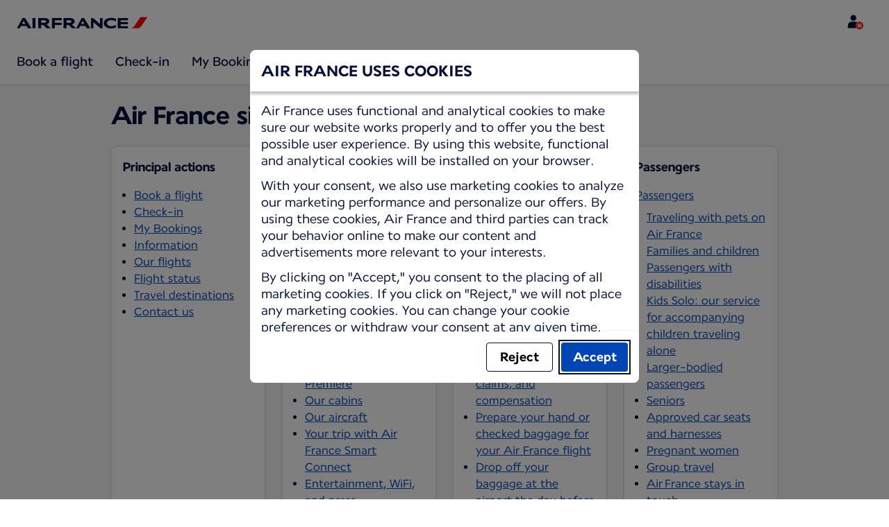

--- FILE ---
content_type: text/html;charset=UTF-8
request_url: https://wwws.airfrance.com.jo/information/site-map
body_size: 67954
content:
<!DOCTYPE html><html lang="en-US" class="bwc-page-template-powered" data-beasties-container><head>
    <meta charset="utf-8">
    <base href="/">
    <script>
      var bwTimestampLoadStart = Date.now();

      // Inform relay that we are using our own cookie banner
      window.uses_own_tracking_banner = true;
    </script>

    <meta name="viewport" content="width=device-width, initial-scale=1">
    <meta name="mobile-web-app-capable" content="yes">
    <meta name="apple-mobile-web-app-capable" content="yes">
    <meta name="apple-mobile-web-app-status-bar-style" content="default">
  <link rel="preload" href="https://www.static-af.com/i18n/f42bed847a6db987040cfd53213f12207fc763d4f0912b6d8d83f33ec56029e5/AF/jo/en-US/common.json" as="fetch" crossorigin="anonymous" id="labels-preloadcommon"><link rel="stylesheet" href="https://www.static-af.com/assets/css/af.f5811fe5691999d754e2df98.css" id="bw-stylesheet"><link rel="stylesheet" href="https://www.static-af.com/assets/css/af-print.9f9ff29e5cafe3a501a9762e.css" id="bw-print-stylesheet" media="print"><link rel="icon" href="https://www.static-af.com/assets/af/img/logo-120.png" sizes="120x120"><link rel="icon" href="https://www.static-af.com/assets/af/img/logo-48.png" sizes="48x48"><link rel="manifest" href="https://www.static-af.com/assets/af/manifest.webmanifest"><meta name="theme-color" content="#051039"><meta name="cookie-banner-brand" content="AF"><meta name="cookie-banner-language" content="en-US"><meta name="cookie-banner-country" content="JO"><title>Site map | Air France, Jordan</title><script type="text/javascript" src="https://www.static-af.com/assets/cookie-banner/cookie-banner.js"></script><style ng-app-id="server-app">bwc-page-template[_ngcontent-server-app-c2927697084] > .mat-drawer-container[_ngcontent-server-app-c2927697084], bwc-page-template[_ngcontent-server-app-c2927697084] > .mat-drawer-container[_ngcontent-server-app-c2927697084] > .mat-drawer-content[_ngcontent-server-app-c2927697084]{overflow:initial}bwc-page-template[_ngcontent-server-app-c2927697084]   .bwc-page-template__container[_ngcontent-server-app-c2927697084]{display:flex;width:100%;height:100%;transform:none!important}bwc-page-template[_ngcontent-server-app-c2927697084]   .bwc-page-template__container[_ngcontent-server-app-c2927697084]   .mat-sidenav-content[_ngcontent-server-app-c2927697084], bwc-page-template[_ngcontent-server-app-c2927697084]   .bwc-page-template__container[_ngcontent-server-app-c2927697084]   .mat-sidenav-container[_ngcontent-server-app-c2927697084], bwc-page-template[_ngcontent-server-app-c2927697084]   .bwc-page-template__container[_ngcontent-server-app-c2927697084]   .mat-drawer-content[_ngcontent-server-app-c2927697084]{transform:none!important}bwc-page-template[_ngcontent-server-app-c2927697084]   .bwc-page-template__container[_ngcontent-server-app-c2927697084] > .mat-drawer-content[_ngcontent-server-app-c2927697084]{flex:1 0 auto;flex-direction:column;width:100%}bwc-page-template[_ngcontent-server-app-c2927697084]   .bwc-page-template__container[_ngcontent-server-app-c2927697084]   footer[_ngcontent-server-app-c2927697084]{z-index:0}bwc-page-template[_ngcontent-server-app-c2927697084]   .bwc-page-template__navigation[_ngcontent-server-app-c2927697084]{display:block;height:100%}bwc-page-template[_ngcontent-server-app-c2927697084]   .bwc-page-template__content[_ngcontent-server-app-c2927697084]{display:flex;flex-direction:column;height:inherit}bwc-page-template[_ngcontent-server-app-c2927697084]   .bwc-page-template__content__sticky-header[_ngcontent-server-app-c2927697084]{z-index:1;top:0;width:100%;transition:transform .18s ease-in;border-bottom:var(--aero-border-width-default, 1px) solid var(--aero-color-border-default, #d4d8da);background-color:var(--aero-color-surface-default)}bwc-page-template[_ngcontent-server-app-c2927697084]   .bwc-page-template__content__sticky-header[_ngcontent-server-app-c2927697084]   bwc-subheader[_ngcontent-server-app-c2927697084]   .mat-toolbar[_ngcontent-server-app-c2927697084]{box-shadow:none}bwc-page-template[_ngcontent-server-app-c2927697084]   .bwc-page-template__content__sticky-header[_ngcontent-server-app-c2927697084]   bwc-logo-header[_ngcontent-server-app-c2927697084]   .mat-toolbar[_ngcontent-server-app-c2927697084]{box-shadow:none}bwc-page-template[_ngcontent-server-app-c2927697084]   .bwc-page-template__content__sticky-header__toptasks[_ngcontent-server-app-c2927697084]{display:none;background-color:var(--bwc-palette-white)}@media (min-width: 960px){bwc-page-template[_ngcontent-server-app-c2927697084]   .bwc-page-template__content__sticky-header__toptasks[_ngcontent-server-app-c2927697084]{display:block}}bwc-page-template[_ngcontent-server-app-c2927697084]   .bwc-page-template__content__sticky-header-collapsed[_ngcontent-server-app-c2927697084]{transform:translateY(-56px)}bwc-page-template[_ngcontent-server-app-c2927697084]   .bwc-page-template__content__sticky-header-collapsed[_ngcontent-server-app-c2927697084]   .bwc-logo-header__container--hide-collapsed[_ngcontent-server-app-c2927697084]{display:none}bwc-page-template[_ngcontent-server-app-c2927697084]   .bwc-page-template__content__sticky-top-tasks[_ngcontent-server-app-c2927697084]{display:block;position:sticky;z-index:1;bottom:0;width:100%;padding-bottom:env(safe-area-inset-bottom);border-top:var(--aero-border-width-default) solid var(--aero-color-border-default)}@media (min-width: 960px){bwc-page-template[_ngcontent-server-app-c2927697084]   .bwc-page-template__content__sticky-top-tasks[_ngcontent-server-app-c2927697084]{display:none;height:0;overflow:hidden}}bwc-page-template[_ngcontent-server-app-c2927697084]   .bwc-page-template__content__main-view[_ngcontent-server-app-c2927697084]{position:relative;z-index:0;flex-grow:1;flex-shrink:0}bwc-page-template[_ngcontent-server-app-c2927697084]   .bwc-page-template__content[_ngcontent-server-app-c2927697084]   bwc-legal-footer[_ngcontent-server-app-c2927697084]{flex-grow:0;flex-shrink:0}bwc-page-template[_ngcontent-server-app-c2927697084]   .bwc-page-template__sidenav[_ngcontent-server-app-c2927697084]{width:280px}@media (max-width: 599px){bwc-page-template[_ngcontent-server-app-c2927697084]   .bwc-page-template__sidenav[_ngcontent-server-app-c2927697084]{width:100%;box-shadow:none}}@media (min-width: 600px){bwc-page-template[_ngcontent-server-app-c2927697084]   .bwc-page-template__sidenav[_ngcontent-server-app-c2927697084]{width:100%;box-shadow:none}}bwc-page-template[_ngcontent-server-app-c2927697084]   .bwc-page-template__sidenav__divider[_ngcontent-server-app-c2927697084]{display:block;margin:0;border:var(--aero-border-width-default, 1px) solid var(--aero-color-border-default)}bwc-page-template[_ngcontent-server-app-c2927697084]   .bwc-page-template__sidenav__alllinks[_ngcontent-server-app-c2927697084]{margin-top:16px;margin-left:40px}bwc-page-template[_ngcontent-server-app-c2927697084]   .bwc-page-template__sidenav__enabler[_ngcontent-server-app-c2927697084]{padding:0 20px}bwc-page-template[_ngcontent-server-app-c2927697084]   .bwc-page-template__sidenav__enabler[_ngcontent-server-app-c2927697084]   button[_ngcontent-server-app-c2927697084]{width:100%;min-height:56px;padding:0 20px}bwc-page-template[_ngcontent-server-app-c2927697084]   .bwc-page-template__sidenav__enabler[_ngcontent-server-app-c2927697084]   button__button-flag-wrapper[_ngcontent-server-app-c2927697084]{display:flex;align-items:center;justify-content:left}bwc-page-template[_ngcontent-server-app-c2927697084]   .bwc-page-template__sidenav__enabler[_ngcontent-server-app-c2927697084]   button__button-flag-wrapper__left-icon[_ngcontent-server-app-c2927697084]{margin-right:8px}bwc-page-template[_ngcontent-server-app-c2927697084]   .bwc-page-template__sidenav__close-button[_ngcontent-server-app-c2927697084]{padding:16px}bwc-page-template[_ngcontent-server-app-c2927697084]   .bwc-page-template__sidenav[_ngcontent-server-app-c2927697084]   bwc-multi-list[_ngcontent-server-app-c2927697084]:not([horizontal])   .bwc-multi-list-item[_ngcontent-server-app-c2927697084]   .mdc-list-item[_ngcontent-server-app-c2927697084]{height:auto;min-height:48px}bwc-page-template[_ngcontent-server-app-c2927697084]   .bwc-page-template__sidenav[_ngcontent-server-app-c2927697084]   bwc-multi-list[_ngcontent-server-app-c2927697084]:not([horizontal])   .bwc-multi-list-item[_ngcontent-server-app-c2927697084]   .mdc-list-item__content[_ngcontent-server-app-c2927697084]{padding:0}bwc-page-template[_ngcontent-server-app-c2927697084]   .bwc-page-template__sidenav[_ngcontent-server-app-c2927697084]   bwc-multi-list[_ngcontent-server-app-c2927697084]:not([horizontal])   .bwc-multi-list-item__button[_ngcontent-server-app-c2927697084], bwc-page-template[_ngcontent-server-app-c2927697084]   .bwc-page-template__sidenav[_ngcontent-server-app-c2927697084]   bwc-multi-list[_ngcontent-server-app-c2927697084]:not([horizontal])   .bwc-multi-list-item__link[_ngcontent-server-app-c2927697084]{box-sizing:border-box;min-height:24px;text-decoration:none;white-space:normal}bwc-page-template[_ngcontent-server-app-c2927697084]   .bwc-page-template__sidenav[_ngcontent-server-app-c2927697084]   bwc-multi-list[_ngcontent-server-app-c2927697084]:not([horizontal])   .bwc-multi-list-item__icon[_ngcontent-server-app-c2927697084]{margin-right:16px}bwc-page-template[_ngcontent-server-app-c2927697084]   .bwc-page-template__sidenav[_ngcontent-server-app-c2927697084]   bwc-multi-list[_ngcontent-server-app-c2927697084]:not([horizontal])   .bwc-multi-list-item__link--active[_ngcontent-server-app-c2927697084]{padding-left:36px;border-left:4px solid transparent}bwc-page-template[_ngcontent-server-app-c2927697084]   .bwc-page-template__notification.bwc-notification[_ngcontent-server-app-c2927697084]   .bwc-notification__container[_ngcontent-server-app-c2927697084]{flex-basis:1440px;flex-grow:0;margin:0 auto}bwc-page-template[_ngcontent-server-app-c2927697084]   .bwc-page-template__notification.bwc-notification__linklist[_ngcontent-server-app-c2927697084]{margin:0;list-style:none}bwc-page-template[_ngcontent-server-app-c2927697084]   .bwc-page-template__notification.bwc-notification__linklist[_ngcontent-server-app-c2927697084]   a[_ngcontent-server-app-c2927697084]{margin-left:8px}bwc-page-template[_ngcontent-server-app-c2927697084]   .bwc-page-template__side-panel-container[_ngcontent-server-app-c2927697084]{position:relative;height:100%;gap:16px}bwc-page-template[_ngcontent-server-app-c2927697084]   .bwc-page-template__side-panel[_ngcontent-server-app-c2927697084]{position:absolute;left:0;width:100%}bwc-page-template[_ngcontent-server-app-c2927697084]   .bwc-page-template__side-panel.slide-right[_ngcontent-server-app-c2927697084]{animation:_ngcontent-server-app-c2927697084_slideInRight .4s forwards}bwc-page-template[_ngcontent-server-app-c2927697084]   .bwc-page-template__side-panel.slide-left[_ngcontent-server-app-c2927697084]{animation:_ngcontent-server-app-c2927697084_slideInLeft .4s forwards}@keyframes _ngcontent-server-app-c2927697084_slideInRight{0%{transform:translate(100%);opacity:0}to{transform:translate(0);opacity:1}}@keyframes _ngcontent-server-app-c2927697084_slideInLeft{0%{transform:translate(-100%);opacity:0}to{transform:translate(0);opacity:1}}bwc-page-template[_ngcontent-server-app-c2927697084]   .bwc-page-template__side-panel-section[_ngcontent-server-app-c2927697084]{display:flex;flex-flow:column;margin:16px;gap:16px}bwc-page-template[_ngcontent-server-app-c2927697084]   .bwc-page-template__side-panel-category-wrapper[_ngcontent-server-app-c2927697084]{display:flex;flex-direction:column;align-items:flex-start;gap:var(--aero-space-lg, 24px);list-style:none}bwc-page-template[_ngcontent-server-app-c2927697084]   .bwc-page-template__side-panel-category-wrapper[_ngcontent-server-app-c2927697084]   li[_ngcontent-server-app-c2927697084]{width:100%}bwc-page-template[_ngcontent-server-app-c2927697084]   .bwc-page-template__side-panel-category-wrapper.bwc-page-template__side-panel-level-0[_ngcontent-server-app-c2927697084]{gap:0}@media (min-width: 960px){bwc-page-template[_ngcontent-server-app-c2927697084]   .bwc-page-template__side-panel-category-wrapper[_ngcontent-server-app-c2927697084]{gap:var(--aero-space-lg, 24px)}bwc-page-template[_ngcontent-server-app-c2927697084]   .bwc-page-template__side-panel-category-wrapper[_ngcontent-server-app-c2927697084]   .bwc-menu-action__link[_ngcontent-server-app-c2927697084], bwc-page-template[_ngcontent-server-app-c2927697084]   .bwc-page-template__side-panel-category-wrapper[_ngcontent-server-app-c2927697084]   .bwc-menu-action__button[_ngcontent-server-app-c2927697084]{justify-content:space-between;width:100%}}bwc-page-template[_ngcontent-server-app-c2927697084]   .bwc-page-template__side-panel-category[_ngcontent-server-app-c2927697084]{display:flex;flex-direction:column;align-items:flex-start;width:100%;gap:var(--aero-space-fix-xs, 8px)}bwc-page-template[_ngcontent-server-app-c2927697084]   .bwc-page-template__side-panel-category[_ngcontent-server-app-c2927697084]   .bwc-submenu-overlay__category-name[_ngcontent-server-app-c2927697084]{padding-left:var(--aero-space-sm, 12px);color:var(--aero-color-text-alternative, #68737a)}bwc-page-template[_ngcontent-server-app-c2927697084]   .bwc-page-template__side-panel-category__links[_ngcontent-server-app-c2927697084]{width:100%}bwc-page-template[_ngcontent-server-app-c2927697084]   .bwc-page-template__side-panel-category__links[_ngcontent-server-app-c2927697084]   ul[_ngcontent-server-app-c2927697084]{list-style:none}bwc-page-template[_ngcontent-server-app-c2927697084]   .bwc-page-template__container-spacer[_ngcontent-server-app-c2927697084]{height:8px}html.bwc-page-template-powered[_ngcontent-server-app-c2927697084]{display:flex;min-height:100%}html.bwc-page-template-powered[_ngcontent-server-app-c2927697084]   body[_ngcontent-server-app-c2927697084]{flex:1 1 100%;max-width:100%}</style><style ng-app-id="server-app">.mat-drawer-container{position:relative;z-index:1;color:var(--mat-sidenav-content-text-color, var(--mat-sys-on-background));background-color:var(--mat-sidenav-content-background-color, var(--mat-sys-background));box-sizing:border-box;display:block;overflow:hidden}.mat-drawer-container[fullscreen]{top:0;left:0;right:0;bottom:0;position:absolute}.mat-drawer-container[fullscreen].mat-drawer-container-has-open{overflow:hidden}.mat-drawer-container.mat-drawer-container-explicit-backdrop .mat-drawer-side{z-index:3}.mat-drawer-container.ng-animate-disabled .mat-drawer-backdrop,.mat-drawer-container.ng-animate-disabled .mat-drawer-content,.ng-animate-disabled .mat-drawer-container .mat-drawer-backdrop,.ng-animate-disabled .mat-drawer-container .mat-drawer-content{transition:none}.mat-drawer-backdrop{top:0;left:0;right:0;bottom:0;position:absolute;display:block;z-index:3;visibility:hidden}.mat-drawer-backdrop.mat-drawer-shown{visibility:visible;background-color:var(--mat-sidenav-scrim-color, color-mix(in srgb, var(--mat-sys-neutral-variant20) 40%, transparent))}.mat-drawer-transition .mat-drawer-backdrop{transition-duration:400ms;transition-timing-function:cubic-bezier(0.25, 0.8, 0.25, 1);transition-property:background-color,visibility}@media(forced-colors: active){.mat-drawer-backdrop{opacity:.5}}.mat-drawer-content{position:relative;z-index:1;display:block;height:100%;overflow:auto}.mat-drawer-content.mat-drawer-content-hidden{opacity:0}.mat-drawer-transition .mat-drawer-content{transition-duration:400ms;transition-timing-function:cubic-bezier(0.25, 0.8, 0.25, 1);transition-property:transform,margin-left,margin-right}.mat-drawer{position:relative;z-index:4;color:var(--mat-sidenav-container-text-color, var(--mat-sys-on-surface-variant));box-shadow:var(--mat-sidenav-container-elevation-shadow, none);background-color:var(--mat-sidenav-container-background-color, var(--mat-sys-surface));border-top-right-radius:var(--mat-sidenav-container-shape, var(--mat-sys-corner-large));border-bottom-right-radius:var(--mat-sidenav-container-shape, var(--mat-sys-corner-large));width:var(--mat-sidenav-container-width, 360px);display:block;position:absolute;top:0;bottom:0;z-index:3;outline:0;box-sizing:border-box;overflow-y:auto;transform:translate3d(-100%, 0, 0)}@media(forced-colors: active){.mat-drawer,[dir=rtl] .mat-drawer.mat-drawer-end{border-right:solid 1px currentColor}}@media(forced-colors: active){[dir=rtl] .mat-drawer,.mat-drawer.mat-drawer-end{border-left:solid 1px currentColor;border-right:none}}.mat-drawer.mat-drawer-side{z-index:2}.mat-drawer.mat-drawer-end{right:0;transform:translate3d(100%, 0, 0);border-top-left-radius:var(--mat-sidenav-container-shape, var(--mat-sys-corner-large));border-bottom-left-radius:var(--mat-sidenav-container-shape, var(--mat-sys-corner-large));border-top-right-radius:0;border-bottom-right-radius:0}[dir=rtl] .mat-drawer{border-top-left-radius:var(--mat-sidenav-container-shape, var(--mat-sys-corner-large));border-bottom-left-radius:var(--mat-sidenav-container-shape, var(--mat-sys-corner-large));border-top-right-radius:0;border-bottom-right-radius:0;transform:translate3d(100%, 0, 0)}[dir=rtl] .mat-drawer.mat-drawer-end{border-top-right-radius:var(--mat-sidenav-container-shape, var(--mat-sys-corner-large));border-bottom-right-radius:var(--mat-sidenav-container-shape, var(--mat-sys-corner-large));border-top-left-radius:0;border-bottom-left-radius:0;left:0;right:auto;transform:translate3d(-100%, 0, 0)}.mat-drawer-transition .mat-drawer{transition:transform 400ms cubic-bezier(0.25, 0.8, 0.25, 1)}.mat-drawer:not(.mat-drawer-opened):not(.mat-drawer-animating){visibility:hidden;box-shadow:none}.mat-drawer:not(.mat-drawer-opened):not(.mat-drawer-animating) .mat-drawer-inner-container{display:none}.mat-drawer.mat-drawer-opened.mat-drawer-opened{transform:none}.mat-drawer-side{box-shadow:none;border-right-color:var(--mat-sidenav-container-divider-color, transparent);border-right-width:1px;border-right-style:solid}.mat-drawer-side.mat-drawer-end{border-left-color:var(--mat-sidenav-container-divider-color, transparent);border-left-width:1px;border-left-style:solid;border-right:none}[dir=rtl] .mat-drawer-side{border-left-color:var(--mat-sidenav-container-divider-color, transparent);border-left-width:1px;border-left-style:solid;border-right:none}[dir=rtl] .mat-drawer-side.mat-drawer-end{border-right-color:var(--mat-sidenav-container-divider-color, transparent);border-right-width:1px;border-right-style:solid;border-left:none}.mat-drawer-inner-container{width:100%;height:100%;overflow:auto}.mat-sidenav-fixed{position:fixed}
</style><style ng-app-id="server-app">.mat-toolbar{background:var(--mat-toolbar-container-background-color, var(--mat-sys-surface));color:var(--mat-toolbar-container-text-color, var(--mat-sys-on-surface))}.mat-toolbar,.mat-toolbar h1,.mat-toolbar h2,.mat-toolbar h3,.mat-toolbar h4,.mat-toolbar h5,.mat-toolbar h6{font-family:var(--mat-toolbar-title-text-font, var(--mat-sys-title-large-font));font-size:var(--mat-toolbar-title-text-size, var(--mat-sys-title-large-size));line-height:var(--mat-toolbar-title-text-line-height, var(--mat-sys-title-large-line-height));font-weight:var(--mat-toolbar-title-text-weight, var(--mat-sys-title-large-weight));letter-spacing:var(--mat-toolbar-title-text-tracking, var(--mat-sys-title-large-tracking));margin:0}@media(forced-colors: active){.mat-toolbar{outline:solid 1px}}.mat-toolbar .mat-form-field-underline,.mat-toolbar .mat-form-field-ripple,.mat-toolbar .mat-focused .mat-form-field-ripple{background-color:currentColor}.mat-toolbar .mat-form-field-label,.mat-toolbar .mat-focused .mat-form-field-label,.mat-toolbar .mat-select-value,.mat-toolbar .mat-select-arrow,.mat-toolbar .mat-form-field.mat-focused .mat-select-arrow{color:inherit}.mat-toolbar .mat-input-element{caret-color:currentColor}.mat-toolbar .mat-mdc-button-base.mat-mdc-button-base.mat-unthemed{--mat-button-text-label-text-color: var(--mat-toolbar-container-text-color, var(--mat-sys-on-surface));--mat-button-outlined-label-text-color: var(--mat-toolbar-container-text-color, var(--mat-sys-on-surface))}.mat-toolbar-row,.mat-toolbar-single-row{display:flex;box-sizing:border-box;padding:0 16px;width:100%;flex-direction:row;align-items:center;white-space:nowrap;height:var(--mat-toolbar-standard-height, 64px)}@media(max-width: 599px){.mat-toolbar-row,.mat-toolbar-single-row{height:var(--mat-toolbar-mobile-height, 56px)}}.mat-toolbar-multiple-rows{display:flex;box-sizing:border-box;flex-direction:column;width:100%;min-height:var(--mat-toolbar-standard-height, 64px)}@media(max-width: 599px){.mat-toolbar-multiple-rows{min-height:var(--mat-toolbar-mobile-height, 56px)}}
</style><style ng-app-id="server-app">[_nghost-server-app-c1796863498]{display:inline-block;line-height:0}[_nghost-server-app-c1796863498]   img[_ngcontent-server-app-c1796863498]{display:inline-block}</style><style ng-app-id="server-app">[_nghost-server-app-c28159107]{display:block;position:relative}[_nghost-server-app-c28159107]   button[_ngcontent-server-app-c28159107]{line-height:0}[_nghost-server-app-c28159107]   .bwc-logo-header[_ngcontent-server-app-c28159107]{align-items:center;height:auto;padding:var(--aero-space-xs, 8px) var(--aero-space-xs, 8px) 0 var(--aero-space-xs, 8px)}@media (max-width: 599px){[_nghost-server-app-c28159107]   .bwc-logo-header[_ngcontent-server-app-c28159107]{display:flex;align-items:center;align-self:stretch;justify-content:space-between}}@media (min-width: 960px){[_nghost-server-app-c28159107]   .bwc-logo-header[_ngcontent-server-app-c28159107]{height:auto;padding:var(--aero-space-2xs, 8px) var(--aero-space-md, 24px) 0 var(--aero-space-md, 24px)}}@media (min-width: 768px){[_nghost-server-app-c28159107]   .bwc-logo-header[_ngcontent-server-app-c28159107]   .bwc-logo-header__label-login[_ngcontent-server-app-c28159107], [_nghost-server-app-c28159107]   .bwc-logo-header[_ngcontent-server-app-c28159107]   .bwc-logo-header__label-enrol[_ngcontent-server-app-c28159107]{display:inline;text-transform:none}[_nghost-server-app-c28159107]   .bwc-logo-header[_ngcontent-server-app-c28159107]   .bwc-logo-header__button-countrylang[_ngcontent-server-app-c28159107]{display:block}[_nghost-server-app-c28159107]   .bwc-logo-header[_ngcontent-server-app-c28159107]   .bwc-logo-header__redirection-notice-container__language[_ngcontent-server-app-c28159107]{display:block}[_nghost-server-app-c28159107]   .bwc-logo-header[_ngcontent-server-app-c28159107]   .bwc-logo-header__redirection-notice-container__menu[_ngcontent-server-app-c28159107]{display:none}[_nghost-server-app-c28159107]   .bwc-logo-header[_ngcontent-server-app-c28159107]   .bwc-logo-header__enrol-button[_ngcontent-server-app-c28159107]{display:inline-block}}@media (min-width: 600px){[_nghost-server-app-c28159107]   .bwc-logo-header__button-container[_ngcontent-server-app-c28159107]{position:relative}}[_nghost-server-app-c28159107]   .bwc-logo-header__redirection-notice-container[_ngcontent-server-app-c28159107]{position:absolute;z-index:101;top:48px;right:5px;left:5px;border-radius:2px;box-shadow:0 4px 4px #0000003d,0 0 4px #0000001f}@media (min-width: 600px){[_nghost-server-app-c28159107]   .bwc-logo-header__redirection-notice-container[_ngcontent-server-app-c28159107]{width:350px}[_nghost-server-app-c28159107]   .bwc-logo-header__redirection-notice-container__language[_ngcontent-server-app-c28159107]{right:0;left:auto}[_nghost-server-app-c28159107]   .bwc-logo-header__redirection-notice-container__language[_ngcontent-server-app-c28159107]:before{right:40px;left:auto}[_nghost-server-app-c28159107]   .bwc-logo-header__redirection-notice-container__menu[_ngcontent-server-app-c28159107]{right:auto;left:-10px}[_nghost-server-app-c28159107]   .bwc-logo-header__redirection-notice-container__menu[_ngcontent-server-app-c28159107]:before{left:10px}}[_nghost-server-app-c28159107]   .bwc-logo-header__redirection-notice-container[_ngcontent-server-app-c28159107]:before{content:"";display:block;position:absolute;top:-10px;width:0;height:0;border-right:20px solid transparent;border-left:20px solid transparent}[_nghost-server-app-c28159107]   .bwc-logo-header__logo-container[_ngcontent-server-app-c28159107]{display:flex;flex:1 1 auto;flex-wrap:wrap;align-self:center;margin-top:0;padding-left:var(--aero-space-fix-xs, 8px)}@media (min-width: 960px){[_nghost-server-app-c28159107]   .bwc-logo-header__logo-container[_ngcontent-server-app-c28159107]{padding-left:0}}[_nghost-server-app-c28159107]   .bwc-logo-header__logo-container-link[_ngcontent-server-app-c28159107]{display:inline-flex}[_nghost-server-app-c28159107]   .bwc-logo-header__logo-container-link[_ngcontent-server-app-c28159107]:focus-visible, [_nghost-server-app-c28159107]   .bwc-logo-header__logo-container-link[_ngcontent-server-app-c28159107]:focus{z-index:10;border:none;border-radius:var(--aero-border-radius-default);outline:var(--aero-outline-width-default) solid var(--aero-color-outline-default)!important;outline-offset:var(--aero-outline-width-default);box-shadow:none!important}[_nghost-server-app-c28159107]   .bwc-logo-header__logo-container[_ngcontent-server-app-c28159107]   h1[_ngcontent-server-app-c28159107]{display:inline-flex}[_nghost-server-app-c28159107]   .bwc-logo-header__spacer[_ngcontent-server-app-c28159107]{flex:1 1 auto}[_nghost-server-app-c28159107]   .bwc-logo-header__action-menu-container[_ngcontent-server-app-c28159107]{display:flex;gap:var(--aero-space-fix-2xs);align-items:center}@media (max-width: 599px){[_nghost-server-app-c28159107]   .bwc-logo-header__action-menu-container[_ngcontent-server-app-c28159107]{gap:var(--aero-space-fix-2xs)}}[_nghost-server-app-c28159107]   .bwc-logo-header__action-menu-container[_ngcontent-server-app-c28159107]   bwc-menu-action[_ngcontent-server-app-c28159107]{width:auto}[_nghost-server-app-c28159107]   .bwc-logo-header__logo[_ngcontent-server-app-c28159107]{display:inline-block;align-self:center;background-color:transparent;background-repeat:no-repeat;background-position:left center;background-size:100% auto}@media (min-width: 960px){[_nghost-server-app-c28159107]   .bwc-logo-header__logo[_ngcontent-server-app-c28159107]{background-position:left bottom}}[_nghost-server-app-c28159107]   .bwc-logo-header__enrol-container[_ngcontent-server-app-c28159107]{display:none}@media (min-width: 1280px){[_nghost-server-app-c28159107]   .bwc-logo-header__enrol-container[_ngcontent-server-app-c28159107]{display:block}}[_nghost-server-app-c28159107]   .bwc-logo-header[_ngcontent-server-app-c28159107]   button.bwc-logo-header__button-countrylang[_ngcontent-server-app-c28159107]:not(:hover), [_nghost-server-app-c28159107]   .bwc-logo-header[_ngcontent-server-app-c28159107]   button.bwc-logo-header__auth-menu-button[_ngcontent-server-app-c28159107]:not(:hover), [_nghost-server-app-c28159107]   .bwc-logo-header[_ngcontent-server-app-c28159107]   button.bwc-logo-header__login-button[_ngcontent-server-app-c28159107]:not(:hover), [_nghost-server-app-c28159107]   .bwc-logo-header[_ngcontent-server-app-c28159107]   button.bwc-logo-header__enrol-button[_ngcontent-server-app-c28159107]:not(:hover), [_nghost-server-app-c28159107]   .bwc-logo-header[_ngcontent-server-app-c28159107]   button.bwc-logo-header__user-profile-info[_ngcontent-server-app-c28159107]:not(:hover){background-color:unset;color:inherit}[_nghost-server-app-c28159107]   .bwc-logo-header__auth-menu-button[_ngcontent-server-app-c28159107], [_nghost-server-app-c28159107]   .bwc-logo-header__login-button[_ngcontent-server-app-c28159107], [_nghost-server-app-c28159107]   .bwc-logo-header__enrol-button[_ngcontent-server-app-c28159107], [_nghost-server-app-c28159107]   .bwc-logo-header__button-countrylang[_ngcontent-server-app-c28159107], [_nghost-server-app-c28159107]   .bwc-logo-header__label-login[_ngcontent-server-app-c28159107], [_nghost-server-app-c28159107]   .bwc-logo-header__label-enrol[_ngcontent-server-app-c28159107], [_nghost-server-app-c28159107]   .bwc-logo-header__label-countrylang[_ngcontent-server-app-c28159107]{text-transform:none}.bw-kl   [_nghost-server-app-c28159107]   .bwc-logo-header__auth-menu-button[_ngcontent-server-app-c28159107], .bw-kl   [_nghost-server-app-c28159107]   .bwc-logo-header__login-button[_ngcontent-server-app-c28159107], .bw-kl   [_nghost-server-app-c28159107]   .bwc-logo-header__enrol-button[_ngcontent-server-app-c28159107], .bw-kl   [_nghost-server-app-c28159107]   .bwc-logo-header__button-countrylang[_ngcontent-server-app-c28159107], .bw-kl   [_nghost-server-app-c28159107]   .bwc-logo-header__label-login[_ngcontent-server-app-c28159107], .bw-kl   [_nghost-server-app-c28159107]   .bwc-logo-header__label-enrol[_ngcontent-server-app-c28159107], .bw-kl   [_nghost-server-app-c28159107]   .bwc-logo-header__label-countrylang[_ngcontent-server-app-c28159107]{color:var(--bwc-palette-primary-900)}@media (max-width: 599px){[_nghost-server-app-c28159107]   .bwc-logo-header__label-login[_ngcontent-server-app-c28159107]{display:none}}[_nghost-server-app-c28159107]   .bwc-logo-header__button-countrylang[_ngcontent-server-app-c28159107]{display:none}[_nghost-server-app-c28159107]   .bwc-logo-header__redirection-notice-container__language[_ngcontent-server-app-c28159107]{display:none}[_nghost-server-app-c28159107]   .bwc-logo-header__redirection-notice-container__menu[_ngcontent-server-app-c28159107]{display:block}[_nghost-server-app-c28159107]   .bwc-logo-header__user-initials[_ngcontent-server-app-c28159107]{align-content:center;padding:4px 0}@media (min-width: 600px){[_nghost-server-app-c28159107]   .bwc-logo-header__user-initials[_ngcontent-server-app-c28159107]{padding:8px 0}}[_nghost-server-app-c28159107]   .bwc-logo-header__user-avatar[_ngcontent-server-app-c28159107]{padding:8px 0}[_nghost-server-app-c28159107]   .bwc-logo-header__user-name[_ngcontent-server-app-c28159107]{display:block;line-height:1.2}[_nghost-server-app-c28159107]   .bwc-logo-header__user-profile-type-container[_ngcontent-server-app-c28159107]{display:none}@media (min-width: 768px){[_nghost-server-app-c28159107]   .bwc-logo-header__user-profile-type-container[_ngcontent-server-app-c28159107]{display:flex}}[_nghost-server-app-c28159107]   .bwc-logo-header__expand-status[_ngcontent-server-app-c28159107]{padding:8px 0 0 16px}@media (min-width: 960px){[_nghost-server-app-c28159107]   .bwc-logo-header__hamburger-nav[_ngcontent-server-app-c28159107]{display:none}}@media (min-width: 960px){[_nghost-server-app-c28159107]   .bwc-logo-header__button-menu[_ngcontent-server-app-c28159107]{display:none}}[_nghost-server-app-c28159107]   .bwc-logo-header__button-menu.mdc-icon-button[_ngcontent-server-app-c28159107]{min-width:40px;min-height:40px}[_nghost-server-app-c28159107]   .bwc-logo-header__button-menu[_ngcontent-server-app-c28159107]   .mat-mdc-button-persistent-ripple[_ngcontent-server-app-c28159107]{border-radius:2px}[_nghost-server-app-c28159107]   .bwc-logo-header__flyingblue-extra[_ngcontent-server-app-c28159107]{margin-left:4px}.bwc-small-header[_nghost-server-app-c28159107]   .bwc-logo-header__button-menu[_ngcontent-server-app-c28159107]{margin-right:0}.bwc-small-header[_nghost-server-app-c28159107]   .bwc-logo-header__logo[_ngcontent-server-app-c28159107]{background-position:left center}[_nghost-server-app-c28159107]   .bwc-logo-header__profile-list[_ngcontent-server-app-c28159107]   .mat-mdc-list[_ngcontent-server-app-c28159107]   .mdc-list-item[_ngcontent-server-app-c28159107]{height:auto}[_nghost-server-app-c28159107]   .bwc-logo-header__profile-list[_ngcontent-server-app-c28159107]   .mat-mdc-list[_ngcontent-server-app-c28159107]   .mdc-list-item[_ngcontent-server-app-c28159107]   .bwc-multi-list__button[_ngcontent-server-app-c28159107]{height:auto;padding:16px 24px;line-height:normal}.bwc-logo-header__user-profile-button[_ngcontent-server-app-c28159107]{display:inline-block;box-sizing:border-box;width:32px;height:32px;border-radius:50%;text-align:center}@media (min-width: 600px){.bwc-logo-header__user-profile-button[_ngcontent-server-app-c28159107]{width:40px;height:40px;padding:8px 0}}.bwc-logo-header__user-profile-type__logo-wrapper[_ngcontent-server-app-c28159107]{display:flex;align-items:center}</style><style ng-app-id="server-app">.bwc-skiplink[_nghost-server-app-c1894850802]{position:fixed;z-index:1;left:8px;transform:translateY(-54px)}.bwc-skiplink[_nghost-server-app-c1894850802]   a[_ngcontent-server-app-c1894850802]{top:0;transition:transform .2s ease-in;opacity:0}.bwc-skiplink[_nghost-server-app-c1894850802]   a.mat-raised-button.mat-primary[_ngcontent-server-app-c1894850802]{text-transform:uppercase}.bw-kl   .bwc-skiplink[_nghost-server-app-c1894850802]   a.mat-raised-button.mat-primary[_ngcontent-server-app-c1894850802]{border-radius:0}.bwc-skiplink[_nghost-server-app-c1894850802]   a[_ngcontent-server-app-c1894850802]:focus{transform:translateY(62px);opacity:1}</style><style ng-app-id="server-app">.mat-mdc-button-base{text-decoration:none}.mat-mdc-button-base .mat-icon{min-height:fit-content;flex-shrink:0}.mdc-button{-webkit-user-select:none;user-select:none;position:relative;display:inline-flex;align-items:center;justify-content:center;box-sizing:border-box;min-width:64px;border:none;outline:none;line-height:inherit;-webkit-appearance:none;overflow:visible;vertical-align:middle;background:rgba(0,0,0,0);padding:0 8px}.mdc-button::-moz-focus-inner{padding:0;border:0}.mdc-button:active{outline:none}.mdc-button:hover{cursor:pointer}.mdc-button:disabled{cursor:default;pointer-events:none}.mdc-button[hidden]{display:none}.mdc-button .mdc-button__label{position:relative}.mat-mdc-button{padding:0 var(--mat-button-text-horizontal-padding, 12px);height:var(--mat-button-text-container-height, 40px);font-family:var(--mat-button-text-label-text-font, var(--mat-sys-label-large-font));font-size:var(--mat-button-text-label-text-size, var(--mat-sys-label-large-size));letter-spacing:var(--mat-button-text-label-text-tracking, var(--mat-sys-label-large-tracking));text-transform:var(--mat-button-text-label-text-transform);font-weight:var(--mat-button-text-label-text-weight, var(--mat-sys-label-large-weight))}.mat-mdc-button,.mat-mdc-button .mdc-button__ripple{border-radius:var(--mat-button-text-container-shape, var(--mat-sys-corner-full))}.mat-mdc-button:not(:disabled){color:var(--mat-button-text-label-text-color, var(--mat-sys-primary))}.mat-mdc-button[disabled],.mat-mdc-button.mat-mdc-button-disabled{cursor:default;pointer-events:none;color:var(--mat-button-text-disabled-label-text-color, color-mix(in srgb, var(--mat-sys-on-surface) 38%, transparent))}.mat-mdc-button.mat-mdc-button-disabled-interactive{pointer-events:auto}.mat-mdc-button:has(.material-icons,mat-icon,[matButtonIcon]){padding:0 var(--mat-button-text-with-icon-horizontal-padding, 16px)}.mat-mdc-button>.mat-icon{margin-right:var(--mat-button-text-icon-spacing, 8px);margin-left:var(--mat-button-text-icon-offset, -4px)}[dir=rtl] .mat-mdc-button>.mat-icon{margin-right:var(--mat-button-text-icon-offset, -4px);margin-left:var(--mat-button-text-icon-spacing, 8px)}.mat-mdc-button .mdc-button__label+.mat-icon{margin-right:var(--mat-button-text-icon-offset, -4px);margin-left:var(--mat-button-text-icon-spacing, 8px)}[dir=rtl] .mat-mdc-button .mdc-button__label+.mat-icon{margin-right:var(--mat-button-text-icon-spacing, 8px);margin-left:var(--mat-button-text-icon-offset, -4px)}.mat-mdc-button .mat-ripple-element{background-color:var(--mat-button-text-ripple-color, color-mix(in srgb, var(--mat-sys-primary) calc(var(--mat-sys-pressed-state-layer-opacity) * 100%), transparent))}.mat-mdc-button .mat-mdc-button-persistent-ripple::before{background-color:var(--mat-button-text-state-layer-color, var(--mat-sys-primary))}.mat-mdc-button.mat-mdc-button-disabled .mat-mdc-button-persistent-ripple::before{background-color:var(--mat-button-text-disabled-state-layer-color, var(--mat-sys-on-surface-variant))}.mat-mdc-button:hover>.mat-mdc-button-persistent-ripple::before{opacity:var(--mat-button-text-hover-state-layer-opacity, var(--mat-sys-hover-state-layer-opacity))}.mat-mdc-button.cdk-program-focused>.mat-mdc-button-persistent-ripple::before,.mat-mdc-button.cdk-keyboard-focused>.mat-mdc-button-persistent-ripple::before,.mat-mdc-button.mat-mdc-button-disabled-interactive:focus>.mat-mdc-button-persistent-ripple::before{opacity:var(--mat-button-text-focus-state-layer-opacity, var(--mat-sys-focus-state-layer-opacity))}.mat-mdc-button:active>.mat-mdc-button-persistent-ripple::before{opacity:var(--mat-button-text-pressed-state-layer-opacity, var(--mat-sys-pressed-state-layer-opacity))}.mat-mdc-button .mat-mdc-button-touch-target{position:absolute;top:50%;height:var(--mat-button-text-touch-target-size, 48px);display:var(--mat-button-text-touch-target-display, block);left:0;right:0;transform:translateY(-50%)}.mat-mdc-unelevated-button{transition:box-shadow 280ms cubic-bezier(0.4, 0, 0.2, 1);height:var(--mat-button-filled-container-height, 40px);font-family:var(--mat-button-filled-label-text-font, var(--mat-sys-label-large-font));font-size:var(--mat-button-filled-label-text-size, var(--mat-sys-label-large-size));letter-spacing:var(--mat-button-filled-label-text-tracking, var(--mat-sys-label-large-tracking));text-transform:var(--mat-button-filled-label-text-transform);font-weight:var(--mat-button-filled-label-text-weight, var(--mat-sys-label-large-weight));padding:0 var(--mat-button-filled-horizontal-padding, 24px)}.mat-mdc-unelevated-button>.mat-icon{margin-right:var(--mat-button-filled-icon-spacing, 8px);margin-left:var(--mat-button-filled-icon-offset, -8px)}[dir=rtl] .mat-mdc-unelevated-button>.mat-icon{margin-right:var(--mat-button-filled-icon-offset, -8px);margin-left:var(--mat-button-filled-icon-spacing, 8px)}.mat-mdc-unelevated-button .mdc-button__label+.mat-icon{margin-right:var(--mat-button-filled-icon-offset, -8px);margin-left:var(--mat-button-filled-icon-spacing, 8px)}[dir=rtl] .mat-mdc-unelevated-button .mdc-button__label+.mat-icon{margin-right:var(--mat-button-filled-icon-spacing, 8px);margin-left:var(--mat-button-filled-icon-offset, -8px)}.mat-mdc-unelevated-button .mat-ripple-element{background-color:var(--mat-button-filled-ripple-color, color-mix(in srgb, var(--mat-sys-on-primary) calc(var(--mat-sys-pressed-state-layer-opacity) * 100%), transparent))}.mat-mdc-unelevated-button .mat-mdc-button-persistent-ripple::before{background-color:var(--mat-button-filled-state-layer-color, var(--mat-sys-on-primary))}.mat-mdc-unelevated-button.mat-mdc-button-disabled .mat-mdc-button-persistent-ripple::before{background-color:var(--mat-button-filled-disabled-state-layer-color, var(--mat-sys-on-surface-variant))}.mat-mdc-unelevated-button:hover>.mat-mdc-button-persistent-ripple::before{opacity:var(--mat-button-filled-hover-state-layer-opacity, var(--mat-sys-hover-state-layer-opacity))}.mat-mdc-unelevated-button.cdk-program-focused>.mat-mdc-button-persistent-ripple::before,.mat-mdc-unelevated-button.cdk-keyboard-focused>.mat-mdc-button-persistent-ripple::before,.mat-mdc-unelevated-button.mat-mdc-button-disabled-interactive:focus>.mat-mdc-button-persistent-ripple::before{opacity:var(--mat-button-filled-focus-state-layer-opacity, var(--mat-sys-focus-state-layer-opacity))}.mat-mdc-unelevated-button:active>.mat-mdc-button-persistent-ripple::before{opacity:var(--mat-button-filled-pressed-state-layer-opacity, var(--mat-sys-pressed-state-layer-opacity))}.mat-mdc-unelevated-button .mat-mdc-button-touch-target{position:absolute;top:50%;height:var(--mat-button-filled-touch-target-size, 48px);display:var(--mat-button-filled-touch-target-display, block);left:0;right:0;transform:translateY(-50%)}.mat-mdc-unelevated-button:not(:disabled){color:var(--mat-button-filled-label-text-color, var(--mat-sys-on-primary));background-color:var(--mat-button-filled-container-color, var(--mat-sys-primary))}.mat-mdc-unelevated-button,.mat-mdc-unelevated-button .mdc-button__ripple{border-radius:var(--mat-button-filled-container-shape, var(--mat-sys-corner-full))}.mat-mdc-unelevated-button[disabled],.mat-mdc-unelevated-button.mat-mdc-button-disabled{cursor:default;pointer-events:none;color:var(--mat-button-filled-disabled-label-text-color, color-mix(in srgb, var(--mat-sys-on-surface) 38%, transparent));background-color:var(--mat-button-filled-disabled-container-color, color-mix(in srgb, var(--mat-sys-on-surface) 12%, transparent))}.mat-mdc-unelevated-button.mat-mdc-button-disabled-interactive{pointer-events:auto}.mat-mdc-raised-button{transition:box-shadow 280ms cubic-bezier(0.4, 0, 0.2, 1);box-shadow:var(--mat-button-protected-container-elevation-shadow, var(--mat-sys-level1));height:var(--mat-button-protected-container-height, 40px);font-family:var(--mat-button-protected-label-text-font, var(--mat-sys-label-large-font));font-size:var(--mat-button-protected-label-text-size, var(--mat-sys-label-large-size));letter-spacing:var(--mat-button-protected-label-text-tracking, var(--mat-sys-label-large-tracking));text-transform:var(--mat-button-protected-label-text-transform);font-weight:var(--mat-button-protected-label-text-weight, var(--mat-sys-label-large-weight));padding:0 var(--mat-button-protected-horizontal-padding, 24px)}.mat-mdc-raised-button>.mat-icon{margin-right:var(--mat-button-protected-icon-spacing, 8px);margin-left:var(--mat-button-protected-icon-offset, -8px)}[dir=rtl] .mat-mdc-raised-button>.mat-icon{margin-right:var(--mat-button-protected-icon-offset, -8px);margin-left:var(--mat-button-protected-icon-spacing, 8px)}.mat-mdc-raised-button .mdc-button__label+.mat-icon{margin-right:var(--mat-button-protected-icon-offset, -8px);margin-left:var(--mat-button-protected-icon-spacing, 8px)}[dir=rtl] .mat-mdc-raised-button .mdc-button__label+.mat-icon{margin-right:var(--mat-button-protected-icon-spacing, 8px);margin-left:var(--mat-button-protected-icon-offset, -8px)}.mat-mdc-raised-button .mat-ripple-element{background-color:var(--mat-button-protected-ripple-color, color-mix(in srgb, var(--mat-sys-primary) calc(var(--mat-sys-pressed-state-layer-opacity) * 100%), transparent))}.mat-mdc-raised-button .mat-mdc-button-persistent-ripple::before{background-color:var(--mat-button-protected-state-layer-color, var(--mat-sys-primary))}.mat-mdc-raised-button.mat-mdc-button-disabled .mat-mdc-button-persistent-ripple::before{background-color:var(--mat-button-protected-disabled-state-layer-color, var(--mat-sys-on-surface-variant))}.mat-mdc-raised-button:hover>.mat-mdc-button-persistent-ripple::before{opacity:var(--mat-button-protected-hover-state-layer-opacity, var(--mat-sys-hover-state-layer-opacity))}.mat-mdc-raised-button.cdk-program-focused>.mat-mdc-button-persistent-ripple::before,.mat-mdc-raised-button.cdk-keyboard-focused>.mat-mdc-button-persistent-ripple::before,.mat-mdc-raised-button.mat-mdc-button-disabled-interactive:focus>.mat-mdc-button-persistent-ripple::before{opacity:var(--mat-button-protected-focus-state-layer-opacity, var(--mat-sys-focus-state-layer-opacity))}.mat-mdc-raised-button:active>.mat-mdc-button-persistent-ripple::before{opacity:var(--mat-button-protected-pressed-state-layer-opacity, var(--mat-sys-pressed-state-layer-opacity))}.mat-mdc-raised-button .mat-mdc-button-touch-target{position:absolute;top:50%;height:var(--mat-button-protected-touch-target-size, 48px);display:var(--mat-button-protected-touch-target-display, block);left:0;right:0;transform:translateY(-50%)}.mat-mdc-raised-button:not(:disabled){color:var(--mat-button-protected-label-text-color, var(--mat-sys-primary));background-color:var(--mat-button-protected-container-color, var(--mat-sys-surface))}.mat-mdc-raised-button,.mat-mdc-raised-button .mdc-button__ripple{border-radius:var(--mat-button-protected-container-shape, var(--mat-sys-corner-full))}.mat-mdc-raised-button:hover{box-shadow:var(--mat-button-protected-hover-container-elevation-shadow, var(--mat-sys-level2))}.mat-mdc-raised-button:focus{box-shadow:var(--mat-button-protected-focus-container-elevation-shadow, var(--mat-sys-level1))}.mat-mdc-raised-button:active,.mat-mdc-raised-button:focus:active{box-shadow:var(--mat-button-protected-pressed-container-elevation-shadow, var(--mat-sys-level1))}.mat-mdc-raised-button[disabled],.mat-mdc-raised-button.mat-mdc-button-disabled{cursor:default;pointer-events:none;color:var(--mat-button-protected-disabled-label-text-color, color-mix(in srgb, var(--mat-sys-on-surface) 38%, transparent));background-color:var(--mat-button-protected-disabled-container-color, color-mix(in srgb, var(--mat-sys-on-surface) 12%, transparent))}.mat-mdc-raised-button[disabled].mat-mdc-button-disabled,.mat-mdc-raised-button.mat-mdc-button-disabled.mat-mdc-button-disabled{box-shadow:var(--mat-button-protected-disabled-container-elevation-shadow, var(--mat-sys-level0))}.mat-mdc-raised-button.mat-mdc-button-disabled-interactive{pointer-events:auto}.mat-mdc-outlined-button{border-style:solid;transition:border 280ms cubic-bezier(0.4, 0, 0.2, 1);height:var(--mat-button-outlined-container-height, 40px);font-family:var(--mat-button-outlined-label-text-font, var(--mat-sys-label-large-font));font-size:var(--mat-button-outlined-label-text-size, var(--mat-sys-label-large-size));letter-spacing:var(--mat-button-outlined-label-text-tracking, var(--mat-sys-label-large-tracking));text-transform:var(--mat-button-outlined-label-text-transform);font-weight:var(--mat-button-outlined-label-text-weight, var(--mat-sys-label-large-weight));border-radius:var(--mat-button-outlined-container-shape, var(--mat-sys-corner-full));border-width:var(--mat-button-outlined-outline-width, 1px);padding:0 var(--mat-button-outlined-horizontal-padding, 24px)}.mat-mdc-outlined-button>.mat-icon{margin-right:var(--mat-button-outlined-icon-spacing, 8px);margin-left:var(--mat-button-outlined-icon-offset, -8px)}[dir=rtl] .mat-mdc-outlined-button>.mat-icon{margin-right:var(--mat-button-outlined-icon-offset, -8px);margin-left:var(--mat-button-outlined-icon-spacing, 8px)}.mat-mdc-outlined-button .mdc-button__label+.mat-icon{margin-right:var(--mat-button-outlined-icon-offset, -8px);margin-left:var(--mat-button-outlined-icon-spacing, 8px)}[dir=rtl] .mat-mdc-outlined-button .mdc-button__label+.mat-icon{margin-right:var(--mat-button-outlined-icon-spacing, 8px);margin-left:var(--mat-button-outlined-icon-offset, -8px)}.mat-mdc-outlined-button .mat-ripple-element{background-color:var(--mat-button-outlined-ripple-color, color-mix(in srgb, var(--mat-sys-primary) calc(var(--mat-sys-pressed-state-layer-opacity) * 100%), transparent))}.mat-mdc-outlined-button .mat-mdc-button-persistent-ripple::before{background-color:var(--mat-button-outlined-state-layer-color, var(--mat-sys-primary))}.mat-mdc-outlined-button.mat-mdc-button-disabled .mat-mdc-button-persistent-ripple::before{background-color:var(--mat-button-outlined-disabled-state-layer-color, var(--mat-sys-on-surface-variant))}.mat-mdc-outlined-button:hover>.mat-mdc-button-persistent-ripple::before{opacity:var(--mat-button-outlined-hover-state-layer-opacity, var(--mat-sys-hover-state-layer-opacity))}.mat-mdc-outlined-button.cdk-program-focused>.mat-mdc-button-persistent-ripple::before,.mat-mdc-outlined-button.cdk-keyboard-focused>.mat-mdc-button-persistent-ripple::before,.mat-mdc-outlined-button.mat-mdc-button-disabled-interactive:focus>.mat-mdc-button-persistent-ripple::before{opacity:var(--mat-button-outlined-focus-state-layer-opacity, var(--mat-sys-focus-state-layer-opacity))}.mat-mdc-outlined-button:active>.mat-mdc-button-persistent-ripple::before{opacity:var(--mat-button-outlined-pressed-state-layer-opacity, var(--mat-sys-pressed-state-layer-opacity))}.mat-mdc-outlined-button .mat-mdc-button-touch-target{position:absolute;top:50%;height:var(--mat-button-outlined-touch-target-size, 48px);display:var(--mat-button-outlined-touch-target-display, block);left:0;right:0;transform:translateY(-50%)}.mat-mdc-outlined-button:not(:disabled){color:var(--mat-button-outlined-label-text-color, var(--mat-sys-primary));border-color:var(--mat-button-outlined-outline-color, var(--mat-sys-outline))}.mat-mdc-outlined-button[disabled],.mat-mdc-outlined-button.mat-mdc-button-disabled{cursor:default;pointer-events:none;color:var(--mat-button-outlined-disabled-label-text-color, color-mix(in srgb, var(--mat-sys-on-surface) 38%, transparent));border-color:var(--mat-button-outlined-disabled-outline-color, color-mix(in srgb, var(--mat-sys-on-surface) 12%, transparent))}.mat-mdc-outlined-button.mat-mdc-button-disabled-interactive{pointer-events:auto}.mat-tonal-button{transition:box-shadow 280ms cubic-bezier(0.4, 0, 0.2, 1);height:var(--mat-button-tonal-container-height, 40px);font-family:var(--mat-button-tonal-label-text-font, var(--mat-sys-label-large-font));font-size:var(--mat-button-tonal-label-text-size, var(--mat-sys-label-large-size));letter-spacing:var(--mat-button-tonal-label-text-tracking, var(--mat-sys-label-large-tracking));text-transform:var(--mat-button-tonal-label-text-transform);font-weight:var(--mat-button-tonal-label-text-weight, var(--mat-sys-label-large-weight));padding:0 var(--mat-button-tonal-horizontal-padding, 24px)}.mat-tonal-button:not(:disabled){color:var(--mat-button-tonal-label-text-color, var(--mat-sys-on-secondary-container));background-color:var(--mat-button-tonal-container-color, var(--mat-sys-secondary-container))}.mat-tonal-button,.mat-tonal-button .mdc-button__ripple{border-radius:var(--mat-button-tonal-container-shape, var(--mat-sys-corner-full))}.mat-tonal-button[disabled],.mat-tonal-button.mat-mdc-button-disabled{cursor:default;pointer-events:none;color:var(--mat-button-tonal-disabled-label-text-color, color-mix(in srgb, var(--mat-sys-on-surface) 38%, transparent));background-color:var(--mat-button-tonal-disabled-container-color, color-mix(in srgb, var(--mat-sys-on-surface) 12%, transparent))}.mat-tonal-button.mat-mdc-button-disabled-interactive{pointer-events:auto}.mat-tonal-button>.mat-icon{margin-right:var(--mat-button-tonal-icon-spacing, 8px);margin-left:var(--mat-button-tonal-icon-offset, -8px)}[dir=rtl] .mat-tonal-button>.mat-icon{margin-right:var(--mat-button-tonal-icon-offset, -8px);margin-left:var(--mat-button-tonal-icon-spacing, 8px)}.mat-tonal-button .mdc-button__label+.mat-icon{margin-right:var(--mat-button-tonal-icon-offset, -8px);margin-left:var(--mat-button-tonal-icon-spacing, 8px)}[dir=rtl] .mat-tonal-button .mdc-button__label+.mat-icon{margin-right:var(--mat-button-tonal-icon-spacing, 8px);margin-left:var(--mat-button-tonal-icon-offset, -8px)}.mat-tonal-button .mat-ripple-element{background-color:var(--mat-button-tonal-ripple-color, color-mix(in srgb, var(--mat-sys-on-secondary-container) calc(var(--mat-sys-pressed-state-layer-opacity) * 100%), transparent))}.mat-tonal-button .mat-mdc-button-persistent-ripple::before{background-color:var(--mat-button-tonal-state-layer-color, var(--mat-sys-on-secondary-container))}.mat-tonal-button.mat-mdc-button-disabled .mat-mdc-button-persistent-ripple::before{background-color:var(--mat-button-tonal-disabled-state-layer-color, var(--mat-sys-on-surface-variant))}.mat-tonal-button:hover>.mat-mdc-button-persistent-ripple::before{opacity:var(--mat-button-tonal-hover-state-layer-opacity, var(--mat-sys-hover-state-layer-opacity))}.mat-tonal-button.cdk-program-focused>.mat-mdc-button-persistent-ripple::before,.mat-tonal-button.cdk-keyboard-focused>.mat-mdc-button-persistent-ripple::before,.mat-tonal-button.mat-mdc-button-disabled-interactive:focus>.mat-mdc-button-persistent-ripple::before{opacity:var(--mat-button-tonal-focus-state-layer-opacity, var(--mat-sys-focus-state-layer-opacity))}.mat-tonal-button:active>.mat-mdc-button-persistent-ripple::before{opacity:var(--mat-button-tonal-pressed-state-layer-opacity, var(--mat-sys-pressed-state-layer-opacity))}.mat-tonal-button .mat-mdc-button-touch-target{position:absolute;top:50%;height:var(--mat-button-tonal-touch-target-size, 48px);display:var(--mat-button-tonal-touch-target-display, block);left:0;right:0;transform:translateY(-50%)}.mat-mdc-button,.mat-mdc-unelevated-button,.mat-mdc-raised-button,.mat-mdc-outlined-button,.mat-tonal-button{-webkit-tap-highlight-color:rgba(0,0,0,0)}.mat-mdc-button .mat-mdc-button-ripple,.mat-mdc-button .mat-mdc-button-persistent-ripple,.mat-mdc-button .mat-mdc-button-persistent-ripple::before,.mat-mdc-unelevated-button .mat-mdc-button-ripple,.mat-mdc-unelevated-button .mat-mdc-button-persistent-ripple,.mat-mdc-unelevated-button .mat-mdc-button-persistent-ripple::before,.mat-mdc-raised-button .mat-mdc-button-ripple,.mat-mdc-raised-button .mat-mdc-button-persistent-ripple,.mat-mdc-raised-button .mat-mdc-button-persistent-ripple::before,.mat-mdc-outlined-button .mat-mdc-button-ripple,.mat-mdc-outlined-button .mat-mdc-button-persistent-ripple,.mat-mdc-outlined-button .mat-mdc-button-persistent-ripple::before,.mat-tonal-button .mat-mdc-button-ripple,.mat-tonal-button .mat-mdc-button-persistent-ripple,.mat-tonal-button .mat-mdc-button-persistent-ripple::before{top:0;left:0;right:0;bottom:0;position:absolute;pointer-events:none;border-radius:inherit}.mat-mdc-button .mat-mdc-button-ripple,.mat-mdc-unelevated-button .mat-mdc-button-ripple,.mat-mdc-raised-button .mat-mdc-button-ripple,.mat-mdc-outlined-button .mat-mdc-button-ripple,.mat-tonal-button .mat-mdc-button-ripple{overflow:hidden}.mat-mdc-button .mat-mdc-button-persistent-ripple::before,.mat-mdc-unelevated-button .mat-mdc-button-persistent-ripple::before,.mat-mdc-raised-button .mat-mdc-button-persistent-ripple::before,.mat-mdc-outlined-button .mat-mdc-button-persistent-ripple::before,.mat-tonal-button .mat-mdc-button-persistent-ripple::before{content:"";opacity:0}.mat-mdc-button .mdc-button__label,.mat-mdc-button .mat-icon,.mat-mdc-unelevated-button .mdc-button__label,.mat-mdc-unelevated-button .mat-icon,.mat-mdc-raised-button .mdc-button__label,.mat-mdc-raised-button .mat-icon,.mat-mdc-outlined-button .mdc-button__label,.mat-mdc-outlined-button .mat-icon,.mat-tonal-button .mdc-button__label,.mat-tonal-button .mat-icon{z-index:1;position:relative}.mat-mdc-button .mat-focus-indicator,.mat-mdc-unelevated-button .mat-focus-indicator,.mat-mdc-raised-button .mat-focus-indicator,.mat-mdc-outlined-button .mat-focus-indicator,.mat-tonal-button .mat-focus-indicator{top:0;left:0;right:0;bottom:0;position:absolute;border-radius:inherit}.mat-mdc-button:focus>.mat-focus-indicator::before,.mat-mdc-unelevated-button:focus>.mat-focus-indicator::before,.mat-mdc-raised-button:focus>.mat-focus-indicator::before,.mat-mdc-outlined-button:focus>.mat-focus-indicator::before,.mat-tonal-button:focus>.mat-focus-indicator::before{content:"";border-radius:inherit}.mat-mdc-button._mat-animation-noopable,.mat-mdc-unelevated-button._mat-animation-noopable,.mat-mdc-raised-button._mat-animation-noopable,.mat-mdc-outlined-button._mat-animation-noopable,.mat-tonal-button._mat-animation-noopable{transition:none !important;animation:none !important}.mat-mdc-button>.mat-icon,.mat-mdc-unelevated-button>.mat-icon,.mat-mdc-raised-button>.mat-icon,.mat-mdc-outlined-button>.mat-icon,.mat-tonal-button>.mat-icon{display:inline-block;position:relative;vertical-align:top;font-size:1.125rem;height:1.125rem;width:1.125rem}.mat-mdc-outlined-button .mat-mdc-button-ripple,.mat-mdc-outlined-button .mdc-button__ripple{top:-1px;left:-1px;bottom:-1px;right:-1px}.mat-mdc-unelevated-button .mat-focus-indicator::before,.mat-tonal-button .mat-focus-indicator::before,.mat-mdc-raised-button .mat-focus-indicator::before{margin:calc(calc(var(--mat-focus-indicator-border-width, 3px) + 2px)*-1)}.mat-mdc-outlined-button .mat-focus-indicator::before{margin:calc(calc(var(--mat-focus-indicator-border-width, 3px) + 3px)*-1)}
</style><style ng-app-id="server-app">@media(forced-colors: active){.mat-mdc-button:not(.mdc-button--outlined),.mat-mdc-unelevated-button:not(.mdc-button--outlined),.mat-mdc-raised-button:not(.mdc-button--outlined),.mat-mdc-outlined-button:not(.mdc-button--outlined),.mat-mdc-button-base.mat-tonal-button,.mat-mdc-icon-button.mat-mdc-icon-button,.mat-mdc-outlined-button .mdc-button__ripple{outline:solid 1px}}
</style><style ng-app-id="server-app">.mat-focus-indicator{position:relative}.mat-focus-indicator::before{top:0;left:0;right:0;bottom:0;position:absolute;box-sizing:border-box;pointer-events:none;display:var(--mat-focus-indicator-display, none);border-width:var(--mat-focus-indicator-border-width, 3px);border-style:var(--mat-focus-indicator-border-style, solid);border-color:var(--mat-focus-indicator-border-color, transparent);border-radius:var(--mat-focus-indicator-border-radius, 4px)}.mat-focus-indicator:focus::before{content:""}@media(forced-colors: active){html{--mat-focus-indicator-display: block}}
</style><style ng-app-id="server-app">mat-menu{display:none}.mat-mdc-menu-content{margin:0;padding:8px 0;outline:0}.mat-mdc-menu-content,.mat-mdc-menu-content .mat-mdc-menu-item .mat-mdc-menu-item-text{-moz-osx-font-smoothing:grayscale;-webkit-font-smoothing:antialiased;flex:1;white-space:normal;font-family:var(--mat-menu-item-label-text-font, var(--mat-sys-label-large-font));line-height:var(--mat-menu-item-label-text-line-height, var(--mat-sys-label-large-line-height));font-size:var(--mat-menu-item-label-text-size, var(--mat-sys-label-large-size));letter-spacing:var(--mat-menu-item-label-text-tracking, var(--mat-sys-label-large-tracking));font-weight:var(--mat-menu-item-label-text-weight, var(--mat-sys-label-large-weight))}@keyframes _mat-menu-enter{from{opacity:0;transform:scale(0.8)}to{opacity:1;transform:none}}@keyframes _mat-menu-exit{from{opacity:1}to{opacity:0}}.mat-mdc-menu-panel{min-width:112px;max-width:280px;overflow:auto;box-sizing:border-box;outline:0;animation:_mat-menu-enter 120ms cubic-bezier(0, 0, 0.2, 1);border-radius:var(--mat-menu-container-shape, var(--mat-sys-corner-extra-small));background-color:var(--mat-menu-container-color, var(--mat-sys-surface-container));box-shadow:var(--mat-menu-container-elevation-shadow, 0px 3px 1px -2px rgba(0, 0, 0, 0.2), 0px 2px 2px 0px rgba(0, 0, 0, 0.14), 0px 1px 5px 0px rgba(0, 0, 0, 0.12));will-change:transform,opacity}.mat-mdc-menu-panel.mat-menu-panel-exit-animation{animation:_mat-menu-exit 100ms 25ms linear forwards}.mat-mdc-menu-panel.mat-menu-panel-animations-disabled{animation:none}.mat-mdc-menu-panel.mat-menu-panel-animating{pointer-events:none}.mat-mdc-menu-panel.mat-menu-panel-animating:has(.mat-mdc-menu-content:empty){display:none}@media(forced-colors: active){.mat-mdc-menu-panel{outline:solid 1px}}.mat-mdc-menu-panel .mat-divider{color:var(--mat-menu-divider-color, var(--mat-sys-surface-variant));margin-bottom:var(--mat-menu-divider-bottom-spacing, 8px);margin-top:var(--mat-menu-divider-top-spacing, 8px)}.mat-mdc-menu-item{display:flex;position:relative;align-items:center;justify-content:flex-start;overflow:hidden;padding:0;cursor:pointer;width:100%;text-align:left;box-sizing:border-box;color:inherit;font-size:inherit;background:none;text-decoration:none;margin:0;min-height:48px;padding-left:var(--mat-menu-item-leading-spacing, 12px);padding-right:var(--mat-menu-item-trailing-spacing, 12px);-webkit-user-select:none;user-select:none;cursor:pointer;outline:none;border:none;-webkit-tap-highlight-color:rgba(0,0,0,0)}.mat-mdc-menu-item::-moz-focus-inner{border:0}[dir=rtl] .mat-mdc-menu-item{padding-left:var(--mat-menu-item-trailing-spacing, 12px);padding-right:var(--mat-menu-item-leading-spacing, 12px)}.mat-mdc-menu-item:has(.material-icons,mat-icon,[matButtonIcon]){padding-left:var(--mat-menu-item-with-icon-leading-spacing, 12px);padding-right:var(--mat-menu-item-with-icon-trailing-spacing, 12px)}[dir=rtl] .mat-mdc-menu-item:has(.material-icons,mat-icon,[matButtonIcon]){padding-left:var(--mat-menu-item-with-icon-trailing-spacing, 12px);padding-right:var(--mat-menu-item-with-icon-leading-spacing, 12px)}.mat-mdc-menu-item,.mat-mdc-menu-item:visited,.mat-mdc-menu-item:link{color:var(--mat-menu-item-label-text-color, var(--mat-sys-on-surface))}.mat-mdc-menu-item .mat-icon-no-color,.mat-mdc-menu-item .mat-mdc-menu-submenu-icon{color:var(--mat-menu-item-icon-color, var(--mat-sys-on-surface-variant))}.mat-mdc-menu-item[disabled]{cursor:default;opacity:.38}.mat-mdc-menu-item[disabled]::after{display:block;position:absolute;content:"";top:0;left:0;bottom:0;right:0}.mat-mdc-menu-item:focus{outline:0}.mat-mdc-menu-item .mat-icon{flex-shrink:0;margin-right:var(--mat-menu-item-spacing, 12px);height:var(--mat-menu-item-icon-size, 24px);width:var(--mat-menu-item-icon-size, 24px)}[dir=rtl] .mat-mdc-menu-item{text-align:right}[dir=rtl] .mat-mdc-menu-item .mat-icon{margin-right:0;margin-left:var(--mat-menu-item-spacing, 12px)}.mat-mdc-menu-item:not([disabled]):hover{background-color:var(--mat-menu-item-hover-state-layer-color, color-mix(in srgb, var(--mat-sys-on-surface) calc(var(--mat-sys-hover-state-layer-opacity) * 100%), transparent))}.mat-mdc-menu-item:not([disabled]).cdk-program-focused,.mat-mdc-menu-item:not([disabled]).cdk-keyboard-focused,.mat-mdc-menu-item:not([disabled]).mat-mdc-menu-item-highlighted{background-color:var(--mat-menu-item-focus-state-layer-color, color-mix(in srgb, var(--mat-sys-on-surface) calc(var(--mat-sys-focus-state-layer-opacity) * 100%), transparent))}@media(forced-colors: active){.mat-mdc-menu-item{margin-top:1px}}.mat-mdc-menu-submenu-icon{width:var(--mat-menu-item-icon-size, 24px);height:10px;fill:currentColor;padding-left:var(--mat-menu-item-spacing, 12px)}[dir=rtl] .mat-mdc-menu-submenu-icon{padding-right:var(--mat-menu-item-spacing, 12px);padding-left:0}[dir=rtl] .mat-mdc-menu-submenu-icon polygon{transform:scaleX(-1);transform-origin:center}@media(forced-colors: active){.mat-mdc-menu-submenu-icon{fill:CanvasText}}.mat-mdc-menu-item .mat-mdc-menu-ripple{top:0;left:0;right:0;bottom:0;position:absolute;pointer-events:none}
</style><style ng-app-id="server-app">bwc-multi-list[_ngcontent-server-app-c2696918627]   .bwc-multi-list[_ngcontent-server-app-c2696918627]{display:block}bwc-multi-list[_ngcontent-server-app-c2696918627]   .mdc-list-item[_ngcontent-server-app-c2696918627]:active:before{--mat-list-list-item-hover-state-layer-opacity: .08}bwc-multi-list[horizontal][_nghost-server-app-c2696918627]   .bwc-multi-list[_ngcontent-server-app-c2696918627]{display:inline-flex;padding:0}.bwc   [_nghost-server-app-c2696918627]   .bwc-multi-sub-list[_ngcontent-server-app-c2696918627]{margin-left:24px;padding-top:0}.bwc   [_nghost-server-app-c2696918627]   .bwc-multi-sub-list__link--active[_ngcontent-server-app-c2696918627]{border:none;background:none;font-weight:600}.bwc[_ngcontent-server-app-c2696918627]   bwc-multi-list[_ngcontent-server-app-c2696918627]   .bwc-multi-list[_ngcontent-server-app-c2696918627]   a[_ngcontent-server-app-c2696918627]{text-decoration:none}.bwc[_ngcontent-server-app-c2696918627]   bwc-multi-list[_ngcontent-server-app-c2696918627]   .bwc-multi-list[_ngcontent-server-app-c2696918627]   a[_ngcontent-server-app-c2696918627]:hover, .bwc[_ngcontent-server-app-c2696918627]   bwc-multi-list[_ngcontent-server-app-c2696918627]   .bwc-multi-list[_ngcontent-server-app-c2696918627]   a[_ngcontent-server-app-c2696918627]:focus{text-decoration:none}</style><style ng-app-id="server-app">.mdc-list{margin:0;padding:8px 0;list-style-type:none}.mdc-list:focus{outline:none}.mdc-list-item{display:flex;position:relative;justify-content:flex-start;overflow:hidden;padding:0;align-items:stretch;cursor:pointer;padding-left:16px;padding-right:16px;background-color:var(--mat-list-list-item-container-color, transparent);border-radius:var(--mat-list-list-item-container-shape, var(--mat-sys-corner-none))}.mdc-list-item.mdc-list-item--selected{background-color:var(--mat-list-list-item-selected-container-color)}.mdc-list-item:focus{outline:0}.mdc-list-item.mdc-list-item--disabled{cursor:auto}.mdc-list-item.mdc-list-item--with-one-line{height:var(--mat-list-list-item-one-line-container-height, 48px)}.mdc-list-item.mdc-list-item--with-one-line .mdc-list-item__start{align-self:center;margin-top:0}.mdc-list-item.mdc-list-item--with-one-line .mdc-list-item__end{align-self:center;margin-top:0}.mdc-list-item.mdc-list-item--with-two-lines{height:var(--mat-list-list-item-two-line-container-height, 64px)}.mdc-list-item.mdc-list-item--with-two-lines .mdc-list-item__start{align-self:flex-start;margin-top:16px}.mdc-list-item.mdc-list-item--with-two-lines .mdc-list-item__end{align-self:center;margin-top:0}.mdc-list-item.mdc-list-item--with-three-lines{height:var(--mat-list-list-item-three-line-container-height, 88px)}.mdc-list-item.mdc-list-item--with-three-lines .mdc-list-item__start{align-self:flex-start;margin-top:16px}.mdc-list-item.mdc-list-item--with-three-lines .mdc-list-item__end{align-self:flex-start;margin-top:16px}.mdc-list-item.mdc-list-item--selected::before,.mdc-list-item.mdc-list-item--selected:focus::before,.mdc-list-item:not(.mdc-list-item--selected):focus::before{position:absolute;box-sizing:border-box;width:100%;height:100%;top:0;left:0;content:"";pointer-events:none}a.mdc-list-item{color:inherit;text-decoration:none}.mdc-list-item__start{fill:currentColor;flex-shrink:0;pointer-events:none}.mdc-list-item--with-leading-icon .mdc-list-item__start{color:var(--mat-list-list-item-leading-icon-color, var(--mat-sys-on-surface-variant));width:var(--mat-list-list-item-leading-icon-size, 24px);height:var(--mat-list-list-item-leading-icon-size, 24px);margin-left:16px;margin-right:32px}[dir=rtl] .mdc-list-item--with-leading-icon .mdc-list-item__start{margin-left:32px;margin-right:16px}.mdc-list-item--with-leading-icon:hover .mdc-list-item__start{color:var(--mat-list-list-item-hover-leading-icon-color)}.mdc-list-item--with-leading-avatar .mdc-list-item__start{width:var(--mat-list-list-item-leading-avatar-size, 40px);height:var(--mat-list-list-item-leading-avatar-size, 40px);margin-left:16px;margin-right:16px;border-radius:50%}.mdc-list-item--with-leading-avatar .mdc-list-item__start,[dir=rtl] .mdc-list-item--with-leading-avatar .mdc-list-item__start{margin-left:16px;margin-right:16px;border-radius:50%}.mdc-list-item__end{flex-shrink:0;pointer-events:none}.mdc-list-item--with-trailing-meta .mdc-list-item__end{font-family:var(--mat-list-list-item-trailing-supporting-text-font, var(--mat-sys-label-small-font));line-height:var(--mat-list-list-item-trailing-supporting-text-line-height, var(--mat-sys-label-small-line-height));font-size:var(--mat-list-list-item-trailing-supporting-text-size, var(--mat-sys-label-small-size));font-weight:var(--mat-list-list-item-trailing-supporting-text-weight, var(--mat-sys-label-small-weight));letter-spacing:var(--mat-list-list-item-trailing-supporting-text-tracking, var(--mat-sys-label-small-tracking))}.mdc-list-item--with-trailing-icon .mdc-list-item__end{color:var(--mat-list-list-item-trailing-icon-color, var(--mat-sys-on-surface-variant));width:var(--mat-list-list-item-trailing-icon-size, 24px);height:var(--mat-list-list-item-trailing-icon-size, 24px)}.mdc-list-item--with-trailing-icon:hover .mdc-list-item__end{color:var(--mat-list-list-item-hover-trailing-icon-color)}.mdc-list-item.mdc-list-item--with-trailing-meta .mdc-list-item__end{color:var(--mat-list-list-item-trailing-supporting-text-color, var(--mat-sys-on-surface-variant))}.mdc-list-item--selected.mdc-list-item--with-trailing-icon .mdc-list-item__end{color:var(--mat-list-list-item-selected-trailing-icon-color, var(--mat-sys-primary))}.mdc-list-item__content{text-overflow:ellipsis;white-space:nowrap;overflow:hidden;align-self:center;flex:1;pointer-events:none}.mdc-list-item--with-two-lines .mdc-list-item__content,.mdc-list-item--with-three-lines .mdc-list-item__content{align-self:stretch}.mdc-list-item__primary-text{text-overflow:ellipsis;white-space:nowrap;overflow:hidden;color:var(--mat-list-list-item-label-text-color, var(--mat-sys-on-surface));font-family:var(--mat-list-list-item-label-text-font, var(--mat-sys-body-large-font));line-height:var(--mat-list-list-item-label-text-line-height, var(--mat-sys-body-large-line-height));font-size:var(--mat-list-list-item-label-text-size, var(--mat-sys-body-large-size));font-weight:var(--mat-list-list-item-label-text-weight, var(--mat-sys-body-large-weight));letter-spacing:var(--mat-list-list-item-label-text-tracking, var(--mat-sys-body-large-tracking))}.mdc-list-item:hover .mdc-list-item__primary-text{color:var(--mat-list-list-item-hover-label-text-color, var(--mat-sys-on-surface))}.mdc-list-item:focus .mdc-list-item__primary-text{color:var(--mat-list-list-item-focus-label-text-color, var(--mat-sys-on-surface))}.mdc-list-item--with-two-lines .mdc-list-item__primary-text,.mdc-list-item--with-three-lines .mdc-list-item__primary-text{display:block;margin-top:0;line-height:normal;margin-bottom:-20px}.mdc-list-item--with-two-lines .mdc-list-item__primary-text::before,.mdc-list-item--with-three-lines .mdc-list-item__primary-text::before{display:inline-block;width:0;height:28px;content:"";vertical-align:0}.mdc-list-item--with-two-lines .mdc-list-item__primary-text::after,.mdc-list-item--with-three-lines .mdc-list-item__primary-text::after{display:inline-block;width:0;height:20px;content:"";vertical-align:-20px}.mdc-list-item__secondary-text{text-overflow:ellipsis;white-space:nowrap;overflow:hidden;display:block;margin-top:0;color:var(--mat-list-list-item-supporting-text-color, var(--mat-sys-on-surface-variant));font-family:var(--mat-list-list-item-supporting-text-font, var(--mat-sys-body-medium-font));line-height:var(--mat-list-list-item-supporting-text-line-height, var(--mat-sys-body-medium-line-height));font-size:var(--mat-list-list-item-supporting-text-size, var(--mat-sys-body-medium-size));font-weight:var(--mat-list-list-item-supporting-text-weight, var(--mat-sys-body-medium-weight));letter-spacing:var(--mat-list-list-item-supporting-text-tracking, var(--mat-sys-body-medium-tracking))}.mdc-list-item__secondary-text::before{display:inline-block;width:0;height:20px;content:"";vertical-align:0}.mdc-list-item--with-three-lines .mdc-list-item__secondary-text{white-space:normal;line-height:20px}.mdc-list-item--with-overline .mdc-list-item__secondary-text{white-space:nowrap;line-height:auto}.mdc-list-item--with-leading-radio.mdc-list-item,.mdc-list-item--with-leading-checkbox.mdc-list-item,.mdc-list-item--with-leading-icon.mdc-list-item,.mdc-list-item--with-leading-avatar.mdc-list-item{padding-left:0;padding-right:16px}[dir=rtl] .mdc-list-item--with-leading-radio.mdc-list-item,[dir=rtl] .mdc-list-item--with-leading-checkbox.mdc-list-item,[dir=rtl] .mdc-list-item--with-leading-icon.mdc-list-item,[dir=rtl] .mdc-list-item--with-leading-avatar.mdc-list-item{padding-left:16px;padding-right:0}.mdc-list-item--with-leading-radio.mdc-list-item--with-two-lines .mdc-list-item__primary-text,.mdc-list-item--with-leading-checkbox.mdc-list-item--with-two-lines .mdc-list-item__primary-text,.mdc-list-item--with-leading-icon.mdc-list-item--with-two-lines .mdc-list-item__primary-text,.mdc-list-item--with-leading-avatar.mdc-list-item--with-two-lines .mdc-list-item__primary-text{display:block;margin-top:0;line-height:normal;margin-bottom:-20px}.mdc-list-item--with-leading-radio.mdc-list-item--with-two-lines .mdc-list-item__primary-text::before,.mdc-list-item--with-leading-checkbox.mdc-list-item--with-two-lines .mdc-list-item__primary-text::before,.mdc-list-item--with-leading-icon.mdc-list-item--with-two-lines .mdc-list-item__primary-text::before,.mdc-list-item--with-leading-avatar.mdc-list-item--with-two-lines .mdc-list-item__primary-text::before{display:inline-block;width:0;height:32px;content:"";vertical-align:0}.mdc-list-item--with-leading-radio.mdc-list-item--with-two-lines .mdc-list-item__primary-text::after,.mdc-list-item--with-leading-checkbox.mdc-list-item--with-two-lines .mdc-list-item__primary-text::after,.mdc-list-item--with-leading-icon.mdc-list-item--with-two-lines .mdc-list-item__primary-text::after,.mdc-list-item--with-leading-avatar.mdc-list-item--with-two-lines .mdc-list-item__primary-text::after{display:inline-block;width:0;height:20px;content:"";vertical-align:-20px}.mdc-list-item--with-leading-radio.mdc-list-item--with-two-lines.mdc-list-item--with-trailing-meta .mdc-list-item__end,.mdc-list-item--with-leading-checkbox.mdc-list-item--with-two-lines.mdc-list-item--with-trailing-meta .mdc-list-item__end,.mdc-list-item--with-leading-icon.mdc-list-item--with-two-lines.mdc-list-item--with-trailing-meta .mdc-list-item__end,.mdc-list-item--with-leading-avatar.mdc-list-item--with-two-lines.mdc-list-item--with-trailing-meta .mdc-list-item__end{display:block;margin-top:0;line-height:normal}.mdc-list-item--with-leading-radio.mdc-list-item--with-two-lines.mdc-list-item--with-trailing-meta .mdc-list-item__end::before,.mdc-list-item--with-leading-checkbox.mdc-list-item--with-two-lines.mdc-list-item--with-trailing-meta .mdc-list-item__end::before,.mdc-list-item--with-leading-icon.mdc-list-item--with-two-lines.mdc-list-item--with-trailing-meta .mdc-list-item__end::before,.mdc-list-item--with-leading-avatar.mdc-list-item--with-two-lines.mdc-list-item--with-trailing-meta .mdc-list-item__end::before{display:inline-block;width:0;height:32px;content:"";vertical-align:0}.mdc-list-item--with-trailing-icon.mdc-list-item,[dir=rtl] .mdc-list-item--with-trailing-icon.mdc-list-item{padding-left:0;padding-right:0}.mdc-list-item--with-trailing-icon .mdc-list-item__end{margin-left:16px;margin-right:16px}.mdc-list-item--with-trailing-meta.mdc-list-item{padding-left:16px;padding-right:0}[dir=rtl] .mdc-list-item--with-trailing-meta.mdc-list-item{padding-left:0;padding-right:16px}.mdc-list-item--with-trailing-meta .mdc-list-item__end{-webkit-user-select:none;user-select:none;margin-left:28px;margin-right:16px}[dir=rtl] .mdc-list-item--with-trailing-meta .mdc-list-item__end{margin-left:16px;margin-right:28px}.mdc-list-item--with-trailing-meta.mdc-list-item--with-three-lines .mdc-list-item__end,.mdc-list-item--with-trailing-meta.mdc-list-item--with-two-lines .mdc-list-item__end{display:block;line-height:normal;align-self:flex-start;margin-top:0}.mdc-list-item--with-trailing-meta.mdc-list-item--with-three-lines .mdc-list-item__end::before,.mdc-list-item--with-trailing-meta.mdc-list-item--with-two-lines .mdc-list-item__end::before{display:inline-block;width:0;height:28px;content:"";vertical-align:0}.mdc-list-item--with-leading-radio .mdc-list-item__start,.mdc-list-item--with-leading-checkbox .mdc-list-item__start{margin-left:8px;margin-right:24px}[dir=rtl] .mdc-list-item--with-leading-radio .mdc-list-item__start,[dir=rtl] .mdc-list-item--with-leading-checkbox .mdc-list-item__start{margin-left:24px;margin-right:8px}.mdc-list-item--with-leading-radio.mdc-list-item--with-two-lines .mdc-list-item__start,.mdc-list-item--with-leading-checkbox.mdc-list-item--with-two-lines .mdc-list-item__start{align-self:flex-start;margin-top:8px}.mdc-list-item--with-trailing-radio.mdc-list-item,.mdc-list-item--with-trailing-checkbox.mdc-list-item{padding-left:16px;padding-right:0}[dir=rtl] .mdc-list-item--with-trailing-radio.mdc-list-item,[dir=rtl] .mdc-list-item--with-trailing-checkbox.mdc-list-item{padding-left:0;padding-right:16px}.mdc-list-item--with-trailing-radio.mdc-list-item--with-leading-icon,.mdc-list-item--with-trailing-radio.mdc-list-item--with-leading-avatar,.mdc-list-item--with-trailing-checkbox.mdc-list-item--with-leading-icon,.mdc-list-item--with-trailing-checkbox.mdc-list-item--with-leading-avatar{padding-left:0}[dir=rtl] .mdc-list-item--with-trailing-radio.mdc-list-item--with-leading-icon,[dir=rtl] .mdc-list-item--with-trailing-radio.mdc-list-item--with-leading-avatar,[dir=rtl] .mdc-list-item--with-trailing-checkbox.mdc-list-item--with-leading-icon,[dir=rtl] .mdc-list-item--with-trailing-checkbox.mdc-list-item--with-leading-avatar{padding-right:0}.mdc-list-item--with-trailing-radio .mdc-list-item__end,.mdc-list-item--with-trailing-checkbox .mdc-list-item__end{margin-left:24px;margin-right:8px}[dir=rtl] .mdc-list-item--with-trailing-radio .mdc-list-item__end,[dir=rtl] .mdc-list-item--with-trailing-checkbox .mdc-list-item__end{margin-left:8px;margin-right:24px}.mdc-list-item--with-trailing-radio.mdc-list-item--with-three-lines .mdc-list-item__end,.mdc-list-item--with-trailing-checkbox.mdc-list-item--with-three-lines .mdc-list-item__end{align-self:flex-start;margin-top:8px}.mdc-list-group__subheader{margin:.75rem 16px}.mdc-list-item--disabled .mdc-list-item__start,.mdc-list-item--disabled .mdc-list-item__content,.mdc-list-item--disabled .mdc-list-item__end{opacity:1}.mdc-list-item--disabled .mdc-list-item__primary-text,.mdc-list-item--disabled .mdc-list-item__secondary-text{opacity:var(--mat-list-list-item-disabled-label-text-opacity, 0.3)}.mdc-list-item--disabled.mdc-list-item--with-leading-icon .mdc-list-item__start{color:var(--mat-list-list-item-disabled-leading-icon-color, var(--mat-sys-on-surface));opacity:var(--mat-list-list-item-disabled-leading-icon-opacity, 0.38)}.mdc-list-item--disabled.mdc-list-item--with-trailing-icon .mdc-list-item__end{color:var(--mat-list-list-item-disabled-trailing-icon-color, var(--mat-sys-on-surface));opacity:var(--mat-list-list-item-disabled-trailing-icon-opacity, 0.38)}.mat-mdc-list-item.mat-mdc-list-item-both-leading-and-trailing,[dir=rtl] .mat-mdc-list-item.mat-mdc-list-item-both-leading-and-trailing{padding-left:0;padding-right:0}.mdc-list-item.mdc-list-item--disabled .mdc-list-item__primary-text{color:var(--mat-list-list-item-disabled-label-text-color, var(--mat-sys-on-surface))}.mdc-list-item:hover::before{background-color:var(--mat-list-list-item-hover-state-layer-color, var(--mat-sys-on-surface));opacity:var(--mat-list-list-item-hover-state-layer-opacity, var(--mat-sys-hover-state-layer-opacity))}.mdc-list-item.mdc-list-item--disabled::before{background-color:var(--mat-list-list-item-disabled-state-layer-color, var(--mat-sys-on-surface));opacity:var(--mat-list-list-item-disabled-state-layer-opacity, var(--mat-sys-focus-state-layer-opacity))}.mdc-list-item:focus::before{background-color:var(--mat-list-list-item-focus-state-layer-color, var(--mat-sys-on-surface));opacity:var(--mat-list-list-item-focus-state-layer-opacity, var(--mat-sys-focus-state-layer-opacity))}.mdc-list-item--disabled .mdc-radio,.mdc-list-item--disabled .mdc-checkbox{opacity:var(--mat-list-list-item-disabled-label-text-opacity, 0.3)}.mdc-list-item--with-leading-avatar .mat-mdc-list-item-avatar{border-radius:var(--mat-list-list-item-leading-avatar-shape, var(--mat-sys-corner-full));background-color:var(--mat-list-list-item-leading-avatar-color, var(--mat-sys-primary-container))}.mat-mdc-list-item-icon{font-size:var(--mat-list-list-item-leading-icon-size, 24px)}@media(forced-colors: active){a.mdc-list-item--activated::after{content:"";position:absolute;top:50%;right:16px;transform:translateY(-50%);width:10px;height:0;border-bottom:solid 10px;border-radius:10px}a.mdc-list-item--activated [dir=rtl]::after{right:auto;left:16px}}.mat-mdc-list-base{display:block}.mat-mdc-list-base .mdc-list-item__start,.mat-mdc-list-base .mdc-list-item__end,.mat-mdc-list-base .mdc-list-item__content{pointer-events:auto}.mat-mdc-list-item,.mat-mdc-list-option{width:100%;box-sizing:border-box;-webkit-tap-highlight-color:rgba(0,0,0,0)}.mat-mdc-list-item:not(.mat-mdc-list-item-interactive),.mat-mdc-list-option:not(.mat-mdc-list-item-interactive){cursor:default}.mat-mdc-list-item .mat-divider-inset,.mat-mdc-list-option .mat-divider-inset{position:absolute;left:0;right:0;bottom:0}.mat-mdc-list-item .mat-mdc-list-item-avatar~.mat-divider-inset,.mat-mdc-list-option .mat-mdc-list-item-avatar~.mat-divider-inset{margin-left:72px}[dir=rtl] .mat-mdc-list-item .mat-mdc-list-item-avatar~.mat-divider-inset,[dir=rtl] .mat-mdc-list-option .mat-mdc-list-item-avatar~.mat-divider-inset{margin-right:72px}.mat-mdc-list-item-interactive::before{top:0;left:0;right:0;bottom:0;position:absolute;content:"";opacity:0;pointer-events:none;border-radius:inherit}.mat-mdc-list-item>.mat-focus-indicator{top:0;left:0;right:0;bottom:0;position:absolute;pointer-events:none}.mat-mdc-list-item:focus>.mat-focus-indicator::before{content:""}.mat-mdc-list-item.mdc-list-item--with-three-lines .mat-mdc-list-item-line.mdc-list-item__secondary-text{white-space:nowrap;line-height:normal}.mat-mdc-list-item.mdc-list-item--with-three-lines .mat-mdc-list-item-unscoped-content.mdc-list-item__secondary-text{display:-webkit-box;-webkit-box-orient:vertical;-webkit-line-clamp:2}mat-action-list button{background:none;color:inherit;border:none;font:inherit;outline:inherit;-webkit-tap-highlight-color:rgba(0,0,0,0);text-align:start}mat-action-list button::-moz-focus-inner{border:0}.mdc-list-item--with-leading-icon .mdc-list-item__start{margin-inline-start:var(--mat-list-list-item-leading-icon-start-space, 16px);margin-inline-end:var(--mat-list-list-item-leading-icon-end-space, 16px)}.mat-mdc-nav-list .mat-mdc-list-item{border-radius:var(--mat-list-active-indicator-shape, var(--mat-sys-corner-full));--mat-focus-indicator-border-radius: var(--mat-list-active-indicator-shape, var(--mat-sys-corner-full))}.mat-mdc-nav-list .mat-mdc-list-item.mdc-list-item--activated{background-color:var(--mat-list-active-indicator-color, var(--mat-sys-secondary-container))}
</style><style ng-app-id="server-app">.bwc-menu-action[_nghost-server-app-c2446859885]{width:100%}@media (min-width: 960px){.bwc-menu-action[_nghost-server-app-c2446859885]{display:block;width:max-content}}.bwc-menu-action__wrapper[_ngcontent-server-app-c2446859885]{display:flex;flex-flow:row-reverse;justify-content:flex-end;width:100%;height:100%}@media (min-width: 960px){.bwc-menu-action__wrapper[_ngcontent-server-app-c2446859885]{display:block}}.bwc-menu-action__wrapper--active[_ngcontent-server-app-c2446859885]{padding:0}.bwc-menu-action__wrapper--active[_ngcontent-server-app-c2446859885]   .bwc-menu-action__link--selected[_ngcontent-server-app-c2446859885]{border-left:var(--aero-border-width-thicker, 4px) solid var(--aero-color-border-brand-accent)}@media (min-width: 960px){.bwc-menu-action__wrapper--active[_ngcontent-server-app-c2446859885]   .bwc-menu-action__link--selected[_ngcontent-server-app-c2446859885]{border-left:none}}.bwc-menu-action__user-profile-type-image[_ngcontent-server-app-c2446859885]{padding:0 var(--aero-space-fix-2xs, 4px)}.bwc-menu-action__button[_ngcontent-server-app-c2446859885], .bwc-menu-action__link[_ngcontent-server-app-c2446859885]{display:flex;flex:1 0 0;align-items:center;justify-content:space-between;width:100%;padding:var(--aero-space-xs);border-radius:var(--aero-border-radius-default, 4px);background:var(--aero-color-surface-default);text-decoration:none;gap:var(--aero-space-none, 0)}@media (min-width: 960px){.bwc-menu-action__button[_ngcontent-server-app-c2446859885], .bwc-menu-action__link[_ngcontent-server-app-c2446859885]{display:inline-flex;position:relative;z-index:1;box-sizing:border-box;align-items:center;justify-content:center;padding:var(--aero-space-xs, 12px);border-radius:var(--aero-border-radius-default, 4px);background:var(--aero-color-surface-default, var(--bwc-palette-white))}}.bwc-menu-action__button[_ngcontent-server-app-c2446859885]:hover, .bwc-menu-action__link[_ngcontent-server-app-c2446859885]:hover{border-radius:var(--aero-border-radius-default, 4px);outline:none;background:var(--aero-color-surface-hover, var(--bwc-palette-grey-200))}.bwc-menu-action__button[_ngcontent-server-app-c2446859885]:active, .bwc-menu-action__link[_ngcontent-server-app-c2446859885]:active{border-radius:var(--aero-border-radius-default, 4px);outline:none;background:var(--aero-color-surface-pressed, var(--bwc-palette-grey-300))}.bwc-menu-action__button[_ngcontent-server-app-c2446859885]:focus, .bwc-menu-action__link[_ngcontent-server-app-c2446859885]:focus{outline:none}.bwc-menu-action__button[_ngcontent-server-app-c2446859885]:focus-visible, .bwc-menu-action__link[_ngcontent-server-app-c2446859885]:focus-visible{z-index:10;border:none;border-radius:var(--aero-border-radius-default);outline:var(--aero-outline-width-default) solid var(--aero-color-outline-default)!important;outline-offset:var(--aero-outline-width-default);box-shadow:none!important}.bwc-menu-action__button-logged-in[_ngcontent-server-app-c2446859885]{padding:var(--aero-padding-2xs, 4px)}@media (min-width: 600px){.bwc-menu-action__button-logged-in[_ngcontent-server-app-c2446859885]{padding:var(--aero-padding-2xs, 8px)}}@media (min-width: 960px){.bwc-menu-action__button-logged-in[_ngcontent-server-app-c2446859885]{padding:var(--aero-padding-xs, 12px)}}.bwc-menu-action__country-flag-wrapper[_ngcontent-server-app-c2446859885]{display:grid;align-items:center;justify-content:center;width:24px;height:24px}.bwc-menu-action__label-wrapper[_ngcontent-server-app-c2446859885]{display:flex;flex-flow:column}.bwc-menu-action__label[_ngcontent-server-app-c2446859885]{flex:1;padding:0;color:var(--aero-color-text-default, #001527);text-align:start}@media (min-width: 960px){.bwc-menu-action__label[_ngcontent-server-app-c2446859885]{padding:0 var(--aero-space-fix-2xs, 4px);color:var(--aero-color-text-default, #001527);text-align:center}}.bwc-menu-action__active[_ngcontent-server-app-c2446859885]{display:flex;flex-flow:row-reverse;padding:0}@media (min-width: 960px){.bwc-menu-action__active[_ngcontent-server-app-c2446859885]{flex-direction:column;align-items:flex-start;align-self:stretch;height:8px;padding:0 var(--aero-space-fix-md, 16px);gap:10px}}.bwc-menu-action__active[_ngcontent-server-app-c2446859885]   span[_ngcontent-server-app-c2446859885]{align-self:stretch;height:4px;border-bottom:var(--aero-border-width-thicker, 4px) solid var(--aero-color-border-brand-accent, var(--bwc-palette-primary-500))}@media (max-width: 599px){.bwc-menu-action__active[_ngcontent-server-app-c2446859885]   span[_ngcontent-server-app-c2446859885]{height:auto}}@media (min-width: 960px){.bwc-menu-action__menu-item[_ngcontent-server-app-c2446859885]   .bwc-menu-action__button[_ngcontent-server-app-c2446859885], .bwc-menu-action__menu-item[_ngcontent-server-app-c2446859885]   .bwc-menu-action__link[_ngcontent-server-app-c2446859885]{padding:var(--aero-space-fix-sm, 12px)}}</style><style ng-app-id="server-app">.mat-ripple{overflow:hidden;position:relative}.mat-ripple:not(:empty){transform:translateZ(0)}.mat-ripple.mat-ripple-unbounded{overflow:visible}.mat-ripple-element{position:absolute;border-radius:50%;pointer-events:none;transition:opacity,transform 0ms cubic-bezier(0, 0, 0.2, 1);transform:scale3d(0, 0, 0);background-color:var(--mat-ripple-color, color-mix(in srgb, var(--mat-sys-on-surface) 10%, transparent))}@media(forced-colors: active){.mat-ripple-element{display:none}}.cdk-drag-preview .mat-ripple-element,.cdk-drag-placeholder .mat-ripple-element{display:none}
</style><style ng-app-id="server-app">mat-icon,mat-icon.mat-primary,mat-icon.mat-accent,mat-icon.mat-warn{color:var(--mat-icon-color, inherit)}.mat-icon{-webkit-user-select:none;user-select:none;background-repeat:no-repeat;display:inline-block;fill:currentColor;height:24px;width:24px;overflow:hidden}.mat-icon.mat-icon-inline{font-size:inherit;height:inherit;line-height:inherit;width:inherit}.mat-icon.mat-ligature-font[fontIcon]::before{content:attr(fontIcon)}[dir=rtl] .mat-icon-rtl-mirror{transform:scale(-1, 1)}.mat-form-field:not(.mat-form-field-appearance-legacy) .mat-form-field-prefix .mat-icon,.mat-form-field:not(.mat-form-field-appearance-legacy) .mat-form-field-suffix .mat-icon{display:block}.mat-form-field:not(.mat-form-field-appearance-legacy) .mat-form-field-prefix .mat-icon-button .mat-icon,.mat-form-field:not(.mat-form-field-appearance-legacy) .mat-form-field-suffix .mat-icon-button .mat-icon{margin:auto}
</style><link rel="preload" href="https://www.static-af.com/assets/css/af-information.0877e7668f111a259bb2300f.css" as="style" id="BwCss-information-preload"><link rel="stylesheet" href="https://www.static-af.com/assets/css/af-information.0877e7668f111a259bb2300f.css" type="text/css" id="BwCss-information" media="all"><link rel="preload" href="https://www.static-af.com/assets/css/af-seatmap.e14bad23b43f046c05a4db56.css" as="style" id="BwCss-seatmap-preload"><link rel="stylesheet" href="https://www.static-af.com/assets/css/af-seatmap.e14bad23b43f046c05a4db56.css" type="text/css" id="BwCss-seatmap" media="all"><link rel="preload" href="https://www.static-af.com/i18n/f42bed847a6db987040cfd53213f12207fc763d4f0912b6d8d83f33ec56029e5/AF/jo/en-US/common.json" as="fetch" crossorigin="anonymous" id="labels-preloadcommon"><link rel="preload" href="https://www.static-af.com/i18n/f42bed847a6db987040cfd53213f12207fc763d4f0912b6d8d83f33ec56029e5/AF/jo/en-US/contact-us.json" as="fetch" crossorigin="anonymous" id="labels-preloadcontact-us"><link rel="preload" href="https://www.static-af.com/i18n/f42bed847a6db987040cfd53213f12207fc763d4f0912b6d8d83f33ec56029e5/AF/jo/en-US/seatmap.json" as="fetch" crossorigin="anonymous" id="labels-preloadseatmap"><link rel="preload" href="https://www.static-af.com/i18n/f42bed847a6db987040cfd53213f12207fc763d4f0912b6d8d83f33ec56029e5/AF/jo/en-US/content-search.json" as="fetch" crossorigin="anonymous" id="labels-preloadcontent-search"><script type="application/ld+json">{
  "@context": "https://schema.org/",
  "@type": "WebSite",
  "name": "Air France Jordan",
  "url": "https://wwws.airfrance.com.jo",
  "creator": {
    "@type": "Organization",
    "name": "Air France Jordan",
    "alternateName": "Air France",
    "url": "https://wwws.airfrance.com.jo"
  }
}</script><style ng-app-id="server-app">.bw-information-read-more-template[_nghost-server-app-c1028804622]{display:block}</style><style ng-app-id="server-app">.bw-information-column-template[_nghost-server-app-c3577255483]{display:block}</style><style ng-app-id="server-app">.bwc-top-task[_ngcontent-server-app-c2505554748]{padding:0 var(--aero-space-fix-xs, 8px)}@media (max-width: 599px){.bwc-top-task[_nghost-server-app-c2505554748]{display:flex;width:100%;height:100%}}.bwc-top-task__container[_ngcontent-server-app-c2505554748]   ul[_ngcontent-server-app-c2505554748]{display:inline-flex;width:100%;list-style:none}@media (min-width: 960px){.bwc-top-task__container[_ngcontent-server-app-c2505554748]   ul[_ngcontent-server-app-c2505554748]{width:unset}}.bwc-top-task__container[_ngcontent-server-app-c2505554748]   ul[_ngcontent-server-app-c2505554748]   li[_ngcontent-server-app-c2505554748]{width:100%}.bwc-top-task[_ngcontent-server-app-c2505554748]   bwc-multi-list[horizontal][_ngcontent-server-app-c2505554748]{height:64px}@media (min-width: 960px){.bwc-top-task[_ngcontent-server-app-c2505554748]   bwc-multi-list[horizontal][_ngcontent-server-app-c2505554748]{height:auto}}.bw-af[_nghost-server-app-c2505554748]   .bwc-top-task[_ngcontent-server-app-c2505554748]   bwc-multi-list[horizontal][_ngcontent-server-app-c2505554748], .bw-af   [_nghost-server-app-c2505554748]   .bwc-top-task[_ngcontent-server-app-c2505554748]   bwc-multi-list[horizontal][_ngcontent-server-app-c2505554748]{height:56px}</style><style ng-app-id="server-app">.bwc-footer[_ngcontent-server-app-c183346788]{position:relative;z-index:1;margin-top:56px}.bwc-footer[_ngcontent-server-app-c183346788]   ul[_ngcontent-server-app-c183346788]{display:flex;align-items:center;list-style-type:none;flex-flow:wrap}.bwc-footer__top-row[_ngcontent-server-app-c183346788]{margin:0 24px}.bwc-footer__social[_ngcontent-server-app-c183346788]{display:flex;flex-direction:row;max-width:1024px;margin:0 auto;padding:8px 0}.bwc-footer__social[_ngcontent-server-app-c183346788]   .mat-mdc-icon-button[_ngcontent-server-app-c183346788]{display:flex;align-items:center;justify-content:center;margin:0;padding:12px}.bwc-footer__social[_ngcontent-server-app-c183346788]   .mat-mdc-icon-button[_ngcontent-server-app-c183346788]   .mdc-button__label[_ngcontent-server-app-c183346788]{display:inline-flex;align-items:center}.bwc-footer__content[_ngcontent-server-app-c183346788]{display:flex;flex-flow:row wrap;justify-content:left;max-width:1024px;margin:0 auto}@media (max-width: 599px){.bwc-footer__content[_ngcontent-server-app-c183346788]{padding:0 16px}}@media (min-width: 600px){.bwc-footer__content[_ngcontent-server-app-c183346788]{display:grid;grid-template-columns:repeat(3,1fr);padding:24px 16px;gap:24px}}@media (min-width: 768px){.bwc-footer__content[_ngcontent-server-app-c183346788]{display:grid;grid-template-columns:repeat(5,1fr);padding:24px 16px;gap:24px}}.bwc-footer[_ngcontent-server-app-c183346788]   .bwc-footer-nav-list[_ngcontent-server-app-c183346788]   .bwc-footer-nav-list-item__icon[_ngcontent-server-app-c183346788]{margin-right:8px}.bwc-footer[_ngcontent-server-app-c183346788]   .bwc-footer-nav-list--expanded[_ngcontent-server-app-c183346788]   .bwc-footer-nav-list__title[_ngcontent-server-app-c183346788]   .bwc-icon[_ngcontent-server-app-c183346788]{transform:scaleY(-1)}</style><style ng-app-id="server-app">[_nghost-server-app-c3848382835]   .bwc-legal-footer[_ngcontent-server-app-c3848382835]{display:flex;position:relative;align-items:center;justify-content:center;min-height:40px;padding:12px 16px}@media (min-width: 600px){[_nghost-server-app-c3848382835]   .bwc-legal-footer[_ngcontent-server-app-c3848382835]{padding:24px 10px}}[_nghost-server-app-c3848382835]   .bwc-legal-footer__list[_ngcontent-server-app-c3848382835]{display:flex;flex-wrap:wrap;justify-content:left;list-style:none}[_nghost-server-app-c3848382835]   .bwc-legal-footer__item[_ngcontent-server-app-c3848382835]{display:flex;margin-right:8px;text-align:center}@media (min-width: 960px){[_nghost-server-app-c3848382835]   .bwc-legal-footer__item[_ngcontent-server-app-c3848382835]{margin-right:16px}}[_nghost-server-app-c3848382835]   .bwc-legal-footer__item[_ngcontent-server-app-c3848382835]:after{margin-left:8px}@media (min-width: 960px){[_nghost-server-app-c3848382835]   .bwc-legal-footer__item[_ngcontent-server-app-c3848382835]:after{margin-left:16px}}[_nghost-server-app-c3848382835]   .bwc-legal-footer__item[_ngcontent-server-app-c3848382835]:last-child{margin-right:0;text-align:left}[_nghost-server-app-c3848382835]   .bwc-legal-footer__item[_ngcontent-server-app-c3848382835]:last-child:after{display:none}[_nghost-server-app-c3848382835]   .bwc-legal-footer__item[_ngcontent-server-app-c3848382835]:first-child{text-align:right}[_nghost-server-app-c3848382835]   .bwc-legal-footer__item[_ngcontent-server-app-c3848382835], [_nghost-server-app-c3848382835]   .bwc-legal-footer__link[_ngcontent-server-app-c3848382835]{text-decoration:none}</style><style ng-app-id="server-app">.bwc-footer-nav-list[_ngcontent-server-app-c2351731337]   ul[_ngcontent-server-app-c2351731337]{padding-bottom:16px}.bwc-footer-nav-list[_ngcontent-server-app-c2351731337]   ul[_ngcontent-server-app-c2351731337]   li[_ngcontent-server-app-c2351731337]{padding:4px}.bwc-footer-nav-list[_ngcontent-server-app-c2351731337]   ul[_ngcontent-server-app-c2351731337]   li[_ngcontent-server-app-c2351731337]   .bwc-multi-list-item--link[_ngcontent-server-app-c2351731337], .bwc-footer-nav-list[_ngcontent-server-app-c2351731337]   ul[_ngcontent-server-app-c2351731337]   li[_ngcontent-server-app-c2351731337]   .bwc-footer-nav-list-item--link[_ngcontent-server-app-c2351731337]{display:flex;align-items:center;width:100%;height:auto;min-height:18px;text-decoration:none;white-space:normal}@media (min-width: 600px){.bwc-footer-nav-list[_ngcontent-server-app-c2351731337]   ul[_ngcontent-server-app-c2351731337]   li[_ngcontent-server-app-c2351731337]   .bwc-multi-list-item--link[_ngcontent-server-app-c2351731337], .bwc-footer-nav-list[_ngcontent-server-app-c2351731337]   ul[_ngcontent-server-app-c2351731337]   li[_ngcontent-server-app-c2351731337]   .bwc-footer-nav-list-item--link[_ngcontent-server-app-c2351731337]{height:auto}}.bwc-footer-nav-list[_ngcontent-server-app-c2351731337]   ul[_ngcontent-server-app-c2351731337]   li[_ngcontent-server-app-c2351731337]   .bwc-multi-list-item--link[_ngcontent-server-app-c2351731337]:focus, .bwc-footer-nav-list[_ngcontent-server-app-c2351731337]   ul[_ngcontent-server-app-c2351731337]   li[_ngcontent-server-app-c2351731337]   .bwc-footer-nav-list-item--link[_ngcontent-server-app-c2351731337]:focus{outline:none;text-decoration:underline}.bwc-footer-nav-list[_ngcontent-server-app-c2351731337]   ul[_ngcontent-server-app-c2351731337]   li[_ngcontent-server-app-c2351731337]   .bwc-multi-list-item--link[_ngcontent-server-app-c2351731337]:hover, .bwc-footer-nav-list[_ngcontent-server-app-c2351731337]   ul[_ngcontent-server-app-c2351731337]   li[_ngcontent-server-app-c2351731337]   .bwc-footer-nav-list-item--link[_ngcontent-server-app-c2351731337]:hover{text-decoration:underline}.bwc-footer-nav-list[_ngcontent-server-app-c2351731337]   ul[_ngcontent-server-app-c2351731337]   li[_ngcontent-server-app-c2351731337]   .bwc-multi-list-item__icon[_ngcontent-server-app-c2351731337], .bwc-footer-nav-list[_ngcontent-server-app-c2351731337]   ul[_ngcontent-server-app-c2351731337]   li[_ngcontent-server-app-c2351731337]   .bwc-footer-nav-list-item__icon[_ngcontent-server-app-c2351731337]{margin-right:8px}.bwc-footer-nav-list__content[_ngcontent-server-app-c2351731337]{overflow:hidden}@media (min-width: 600px){.bwc-footer-nav-list__content[_ngcontent-server-app-c2351731337]{display:inherit!important;height:auto!important;padding:0}}.bwc-footer-nav-list__content[_ngcontent-server-app-c2351731337]   .bwc-multi-list[_ngcontent-server-app-c2351731337]{display:block;padding-top:0;padding-bottom:16px}@media (min-width: 600px){.bwc-footer-nav-list__title[_ngcontent-server-app-c2351731337]{padding:0 0 4px}}.bwc-footer-nav-list__title[_ngcontent-server-app-c2351731337]   .bwc-typo-body-m-bold[_ngcontent-server-app-c2351731337]{display:none}@media (min-width: 600px){.bwc-footer-nav-list__title[_ngcontent-server-app-c2351731337]   .bwc-typo-body-m-bold[_ngcontent-server-app-c2351731337]{display:block}}@media (max-width: 599px){.bwc-footer-nav-list__title[_ngcontent-server-app-c2351731337]   .bwc-footer-nav-list__expand-button[_ngcontent-server-app-c2351731337]{display:flex;flex-direction:row;width:100%;padding:16px 0;outline:none}.bwc-footer-nav-list__title[_ngcontent-server-app-c2351731337]   .bwc-footer-nav-list__expand-button[_ngcontent-server-app-c2351731337]   .bwc-typo-body-m-bold[_ngcontent-server-app-c2351731337]{display:block;flex-grow:1;flex-shrink:1}}@media (max-width: 599px) and (min-width: 600px){.bwc-footer-nav-list__title[_ngcontent-server-app-c2351731337]   .bwc-footer-nav-list__expand-button[_ngcontent-server-app-c2351731337]   .bwc-typo-body-m-bold[_ngcontent-server-app-c2351731337]{display:none}}@media (max-width: 599px){.bwc-footer-nav-list__title[_ngcontent-server-app-c2351731337]   .bwc-footer-nav-list__expand-button[_ngcontent-server-app-c2351731337]   bwc-icon[_ngcontent-server-app-c2351731337]{flex-grow:0;flex-shrink:0;transition:transform .1s}}@media (min-width: 600px){.bwc-footer-nav-list__title[_ngcontent-server-app-c2351731337]   .bwc-footer-nav-list__expand-button[_ngcontent-server-app-c2351731337]{display:none}}.bwc-footer-nav-list__app-badge[_ngcontent-server-app-c2351731337]{display:inline-block;margin:8px;border-style:solid;border-radius:6px;border-color:var(--bwc-palette-white)}</style><style ng-app-id="server-app">.mat-mdc-icon-button{-webkit-user-select:none;user-select:none;display:inline-block;position:relative;box-sizing:border-box;border:none;outline:none;background-color:rgba(0,0,0,0);fill:currentColor;text-decoration:none;cursor:pointer;z-index:0;overflow:visible;border-radius:var(--mat-icon-button-container-shape, var(--mat-sys-corner-full, 50%));flex-shrink:0;text-align:center;width:var(--mat-icon-button-state-layer-size, 40px);height:var(--mat-icon-button-state-layer-size, 40px);padding:calc(calc(var(--mat-icon-button-state-layer-size, 40px) - var(--mat-icon-button-icon-size, 24px)) / 2);font-size:var(--mat-icon-button-icon-size, 24px);color:var(--mat-icon-button-icon-color, var(--mat-sys-on-surface-variant));-webkit-tap-highlight-color:rgba(0,0,0,0)}.mat-mdc-icon-button .mat-mdc-button-ripple,.mat-mdc-icon-button .mat-mdc-button-persistent-ripple,.mat-mdc-icon-button .mat-mdc-button-persistent-ripple::before{top:0;left:0;right:0;bottom:0;position:absolute;pointer-events:none;border-radius:inherit}.mat-mdc-icon-button .mat-mdc-button-ripple{overflow:hidden}.mat-mdc-icon-button .mat-mdc-button-persistent-ripple::before{content:"";opacity:0}.mat-mdc-icon-button .mdc-button__label,.mat-mdc-icon-button .mat-icon{z-index:1;position:relative}.mat-mdc-icon-button .mat-focus-indicator{top:0;left:0;right:0;bottom:0;position:absolute;border-radius:inherit}.mat-mdc-icon-button:focus>.mat-focus-indicator::before{content:"";border-radius:inherit}.mat-mdc-icon-button .mat-ripple-element{background-color:var(--mat-icon-button-ripple-color, color-mix(in srgb, var(--mat-sys-on-surface-variant) calc(var(--mat-sys-pressed-state-layer-opacity) * 100%), transparent))}.mat-mdc-icon-button .mat-mdc-button-persistent-ripple::before{background-color:var(--mat-icon-button-state-layer-color, var(--mat-sys-on-surface-variant))}.mat-mdc-icon-button.mat-mdc-button-disabled .mat-mdc-button-persistent-ripple::before{background-color:var(--mat-icon-button-disabled-state-layer-color, var(--mat-sys-on-surface-variant))}.mat-mdc-icon-button:hover>.mat-mdc-button-persistent-ripple::before{opacity:var(--mat-icon-button-hover-state-layer-opacity, var(--mat-sys-hover-state-layer-opacity))}.mat-mdc-icon-button.cdk-program-focused>.mat-mdc-button-persistent-ripple::before,.mat-mdc-icon-button.cdk-keyboard-focused>.mat-mdc-button-persistent-ripple::before,.mat-mdc-icon-button.mat-mdc-button-disabled-interactive:focus>.mat-mdc-button-persistent-ripple::before{opacity:var(--mat-icon-button-focus-state-layer-opacity, var(--mat-sys-focus-state-layer-opacity))}.mat-mdc-icon-button:active>.mat-mdc-button-persistent-ripple::before{opacity:var(--mat-icon-button-pressed-state-layer-opacity, var(--mat-sys-pressed-state-layer-opacity))}.mat-mdc-icon-button .mat-mdc-button-touch-target{position:absolute;top:50%;height:var(--mat-icon-button-touch-target-size, 48px);display:var(--mat-icon-button-touch-target-display, block);left:50%;width:var(--mat-icon-button-touch-target-size, 48px);transform:translate(-50%, -50%)}.mat-mdc-icon-button._mat-animation-noopable{transition:none !important;animation:none !important}.mat-mdc-icon-button[disabled],.mat-mdc-icon-button.mat-mdc-button-disabled{cursor:default;pointer-events:none;color:var(--mat-icon-button-disabled-icon-color, color-mix(in srgb, var(--mat-sys-on-surface) 38%, transparent))}.mat-mdc-icon-button.mat-mdc-button-disabled-interactive{pointer-events:auto}.mat-mdc-icon-button img,.mat-mdc-icon-button svg{width:var(--mat-icon-button-icon-size, 24px);height:var(--mat-icon-button-icon-size, 24px);vertical-align:baseline}.mat-mdc-icon-button .mat-mdc-button-persistent-ripple{border-radius:var(--mat-icon-button-container-shape, var(--mat-sys-corner-full, 50%))}.mat-mdc-icon-button[hidden]{display:none}.mat-mdc-icon-button.mat-unthemed:not(.mdc-ripple-upgraded):focus::before,.mat-mdc-icon-button.mat-primary:not(.mdc-ripple-upgraded):focus::before,.mat-mdc-icon-button.mat-accent:not(.mdc-ripple-upgraded):focus::before,.mat-mdc-icon-button.mat-warn:not(.mdc-ripple-upgraded):focus::before{background:rgba(0,0,0,0);opacity:1}
</style><meta property="og:title" content="Site map | Air France, Jordan"><meta property="og:site_name" content="Site map | Air France, Jordan"><link rel="canonical" href="https://wwws.airfrance.com.jo/information/site-map"><meta property="og:url" content="https://wwws.airfrance.com.jo/information/site-map"><meta name="robots" content="noindex,nofollow"><style ng-app-id="server-app">.bw-information-area-template[_nghost-server-app-c1575006609]{display:flex;flex-flow:row wrap;width:100%}.bw-information-area-template.bw-information-area-block[_ngcontent-server-app-c1575006609]{max-width:100%}.bw-information-area-template.bw-information-area-half-width[_ngcontent-server-app-c1575006609]{display:grid}</style><style ng-app-id="server-app">.bw-information-section__image--top[_ngcontent-server-app-c2649513599]{grid-template-columns:1fr}.bw-information-section__image--top[_ngcontent-server-app-c2649513599]   .bw-information-section__image-container[_ngcontent-server-app-c2649513599]{grid-column:1;grid-row:1/2}.bw-information-section__image--top[_ngcontent-server-app-c2649513599]   .bw-information-section__content-container[_ngcontent-server-app-c2649513599], .bw-information-section__image--top[_ngcontent-server-app-c2649513599]   .bw-information-section__subsection-container[_ngcontent-server-app-c2649513599]{grid-column:1}.bw-information-section__image--bottom[_ngcontent-server-app-c2649513599]{grid-template-columns:1fr}.bw-information-section__image--left[_ngcontent-server-app-c2649513599]{display:block}@media (min-width: 600px){.bw-information-section__image--left[_ngcontent-server-app-c2649513599]{display:grid;grid-template-columns:1fr 1fr}.bw-information-section__image--left[_ngcontent-server-app-c2649513599]   .bw-information-section__image-container[_ngcontent-server-app-c2649513599]{display:grid;grid-column:1/2;grid-row:1/3;padding-right:24px;place-items:center}}@supports (column-gap: 24px){.bw-information-section__image--left[_ngcontent-server-app-c2649513599]{column-gap:24px}.bw-information-section__image--left[_ngcontent-server-app-c2649513599]   .bw-information-section__image-container[_ngcontent-server-app-c2649513599]{padding-right:0}}.bw-information-section__image--right[_ngcontent-server-app-c2649513599]{display:block}@media (min-width: 600px){.bw-information-section__image--right[_ngcontent-server-app-c2649513599]{display:grid;grid-template-columns:1fr 1fr}.bw-information-section__image--right[_ngcontent-server-app-c2649513599]   .bw-information-section__image-container[_ngcontent-server-app-c2649513599]{display:grid;place-items:center;grid-column:2/3;grid-row:1/3;padding-left:24px}}@supports (column-gap: 24px){.bw-information-section__image--right[_ngcontent-server-app-c2649513599]{column-gap:24px}.bw-information-section__image--right[_ngcontent-server-app-c2649513599]   .bw-information-section__image-container[_ngcontent-server-app-c2649513599]{padding-left:0}}</style><style ng-app-id="server-app">.bw-information-card-wrapper[_nghost-server-app-c2889514792]{width:100%}.bw-information-card-wrapper__container[_ngcontent-server-app-c2889514792]{display:grid;grid-gap:32px 24px;margin:16px 0}@media (max-width: 599px){.bw-information-card-wrapper__container--mobile-slide[_ngcontent-server-app-c2889514792]{display:flex;overflow:auto;scroll-snap-type:x mandatory}.bw-information-card-wrapper__container--mobile-slide[_ngcontent-server-app-c2889514792]   .bw-information-section-card[_ngcontent-server-app-c2889514792]{flex:0 0 85%;scroll-snap-align:start}}</style><style ng-app-id="server-app">.bw-information-section-card__content[_ngcontent-server-app-c3276524812], .bw-information-experience-card__content[_ngcontent-server-app-c3276524812]{width:100%}.bw-information-section-card__title[_ngcontent-server-app-c3276524812], .bw-information-experience-card__title[_ngcontent-server-app-c3276524812]{display:flex;justify-content:space-between;margin-bottom:16px}.bw-information-section-card__external-icon[_ngcontent-server-app-c3276524812], .bw-information-experience-card__external-icon[_ngcontent-server-app-c3276524812]{margin-left:8px}.bw-information-section-card__action-link[_ngcontent-server-app-c3276524812], .bw-information-experience-card__action-link[_ngcontent-server-app-c3276524812]{padding:0 8px 24px;color:var(--bwc-palette-primary-500);font-weight:600}.bw-information-section-card__image[_ngcontent-server-app-c3276524812], .bw-information-experience-card__image[_ngcontent-server-app-c3276524812]{max-width:none;min-height:1px}.bw-information-section-card[_ngcontent-server-app-c3276524812]   .bw-information-inspirational-card__bottom-title[_ngcontent-server-app-c3276524812]{flex-direction:column-reverse;padding-bottom:0}.bw-information-section-card[_ngcontent-server-app-c3276524812]   .bw-information-inspirational-card__bottom-title[_ngcontent-server-app-c3276524812]:hover   .bwc-typo-body-l-regular[_ngcontent-server-app-c3276524812]:after{outline:none}.bw-information-section-card[_ngcontent-server-app-c3276524812]   .bw-information-inspirational-card__bottom-title[_ngcontent-server-app-c3276524812]   .mat-mdc-card-content[_ngcontent-server-app-c3276524812]{display:flex;justify-content:flex-start;width:auto}.bw-information-section-card[_ngcontent-server-app-c3276524812]   .bw-information-inspirational-card__bottom-title[_ngcontent-server-app-c3276524812]   .mat-mdc-card-content[_ngcontent-server-app-c3276524812]   .bwc-card-content[_ngcontent-server-app-c3276524812]{width:100%}.bw-information-section-card[_ngcontent-server-app-c3276524812]   .bw-information-inspirational-card__bottom-title[_ngcontent-server-app-c3276524812]   .mat-mdc-card-content[_ngcontent-server-app-c3276524812]   .bwc-card-content[_ngcontent-server-app-c3276524812]   bwc-icon[_ngcontent-server-app-c3276524812]   .mat-icon[_ngcontent-server-app-c3276524812]{color:var(--bwc-palette-white)}.bw-information-experience-card[_ngcontent-server-app-c3276524812]{width:100%;margin-top:32px}.bw-information-experience-card-container[_ngcontent-server-app-c3276524812]{display:flex;flex-flow:row wrap;justify-content:center}@media (max-width: 599px){.bw-information-experience-card-container[_ngcontent-server-app-c3276524812]{padding-right:0}}.bw-information-experience-card-container.bw-information-experience-card__primary[_ngcontent-server-app-c3276524812]   mat-card.bw-information-experience-card[_ngcontent-server-app-c3276524812]{background:var(--bwc-palette-primary-100)}.bw-information-experience-card-container[_ngcontent-server-app-c3276524812]   .bw-information-experience-card-image-wrapper[_ngcontent-server-app-c3276524812]{width:100%}@media (max-width: 599px){.bw-information-experience-card-container[_ngcontent-server-app-c3276524812]   .bw-information-experience-card-image-wrapper[_ngcontent-server-app-c3276524812]{display:flex;flex-flow:row wrap;justify-content:center}}.bw-information-experience-card-container[_ngcontent-server-app-c3276524812]   .bw-information-experience-card-wrapper[_ngcontent-server-app-c3276524812]{display:flex;width:100%}.bw-information-experience-card-container[_ngcontent-server-app-c3276524812]   .bw-information-experience-card-wrapper[_ngcontent-server-app-c3276524812]   .bw-information-experience-card[_ngcontent-server-app-c3276524812]{top:-40px;margin:0 40px;padding:16px;border-radius:16px}@media (max-width: 599px){.bw-information-experience-card-container[_ngcontent-server-app-c3276524812]   .bw-information-experience-card-wrapper[_ngcontent-server-app-c3276524812]   .bw-information-experience-card[_ngcontent-server-app-c3276524812]{top:-24px;margin:0}}.bw-information-experience-card__image[_ngcontent-server-app-c3276524812]   img[_ngcontent-server-app-c3276524812]{width:100%;margin-bottom:0}@media (max-width: 599px){.bw-information-experience-card__image[_ngcontent-server-app-c3276524812]   img[_ngcontent-server-app-c3276524812]{right:50%;left:50%;width:100vw!important;max-width:100vw;margin-right:-50vw;margin-left:-50vw}}</style><style ng-app-id="server-app">.mat-mdc-card{display:flex;flex-direction:column;box-sizing:border-box;position:relative;border-style:solid;border-width:0;background-color:var(--mat-card-elevated-container-color, var(--mat-sys-surface-container-low));border-color:var(--mat-card-elevated-container-color, var(--mat-sys-surface-container-low));border-radius:var(--mat-card-elevated-container-shape, var(--mat-sys-corner-medium));box-shadow:var(--mat-card-elevated-container-elevation, var(--mat-sys-level1))}.mat-mdc-card::after{position:absolute;top:0;left:0;width:100%;height:100%;border:solid 1px rgba(0,0,0,0);content:"";display:block;pointer-events:none;box-sizing:border-box;border-radius:var(--mat-card-elevated-container-shape, var(--mat-sys-corner-medium))}.mat-mdc-card-outlined{background-color:var(--mat-card-outlined-container-color, var(--mat-sys-surface));border-radius:var(--mat-card-outlined-container-shape, var(--mat-sys-corner-medium));border-width:var(--mat-card-outlined-outline-width, 1px);border-color:var(--mat-card-outlined-outline-color, var(--mat-sys-outline-variant));box-shadow:var(--mat-card-outlined-container-elevation, var(--mat-sys-level0))}.mat-mdc-card-outlined::after{border:none}.mat-mdc-card-filled{background-color:var(--mat-card-filled-container-color, var(--mat-sys-surface-container-highest));border-radius:var(--mat-card-filled-container-shape, var(--mat-sys-corner-medium));box-shadow:var(--mat-card-filled-container-elevation, var(--mat-sys-level0))}.mdc-card__media{position:relative;box-sizing:border-box;background-repeat:no-repeat;background-position:center;background-size:cover}.mdc-card__media::before{display:block;content:""}.mdc-card__media:first-child{border-top-left-radius:inherit;border-top-right-radius:inherit}.mdc-card__media:last-child{border-bottom-left-radius:inherit;border-bottom-right-radius:inherit}.mat-mdc-card-actions{display:flex;flex-direction:row;align-items:center;box-sizing:border-box;min-height:52px;padding:8px}.mat-mdc-card-title{font-family:var(--mat-card-title-text-font, var(--mat-sys-title-large-font));line-height:var(--mat-card-title-text-line-height, var(--mat-sys-title-large-line-height));font-size:var(--mat-card-title-text-size, var(--mat-sys-title-large-size));letter-spacing:var(--mat-card-title-text-tracking, var(--mat-sys-title-large-tracking));font-weight:var(--mat-card-title-text-weight, var(--mat-sys-title-large-weight))}.mat-mdc-card-subtitle{color:var(--mat-card-subtitle-text-color, var(--mat-sys-on-surface));font-family:var(--mat-card-subtitle-text-font, var(--mat-sys-title-medium-font));line-height:var(--mat-card-subtitle-text-line-height, var(--mat-sys-title-medium-line-height));font-size:var(--mat-card-subtitle-text-size, var(--mat-sys-title-medium-size));letter-spacing:var(--mat-card-subtitle-text-tracking, var(--mat-sys-title-medium-tracking));font-weight:var(--mat-card-subtitle-text-weight, var(--mat-sys-title-medium-weight))}.mat-mdc-card-title,.mat-mdc-card-subtitle{display:block;margin:0}.mat-mdc-card-avatar~.mat-mdc-card-header-text .mat-mdc-card-title,.mat-mdc-card-avatar~.mat-mdc-card-header-text .mat-mdc-card-subtitle{padding:16px 16px 0}.mat-mdc-card-header{display:flex;padding:16px 16px 0}.mat-mdc-card-content{display:block;padding:0 16px}.mat-mdc-card-content:first-child{padding-top:16px}.mat-mdc-card-content:last-child{padding-bottom:16px}.mat-mdc-card-title-group{display:flex;justify-content:space-between;width:100%}.mat-mdc-card-avatar{height:40px;width:40px;border-radius:50%;flex-shrink:0;margin-bottom:16px;object-fit:cover}.mat-mdc-card-avatar~.mat-mdc-card-header-text .mat-mdc-card-subtitle,.mat-mdc-card-avatar~.mat-mdc-card-header-text .mat-mdc-card-title{line-height:normal}.mat-mdc-card-sm-image{width:80px;height:80px}.mat-mdc-card-md-image{width:112px;height:112px}.mat-mdc-card-lg-image{width:152px;height:152px}.mat-mdc-card-xl-image{width:240px;height:240px}.mat-mdc-card-subtitle~.mat-mdc-card-title,.mat-mdc-card-title~.mat-mdc-card-subtitle,.mat-mdc-card-header .mat-mdc-card-header-text .mat-mdc-card-title,.mat-mdc-card-header .mat-mdc-card-header-text .mat-mdc-card-subtitle,.mat-mdc-card-title-group .mat-mdc-card-title,.mat-mdc-card-title-group .mat-mdc-card-subtitle{padding-top:0}.mat-mdc-card-content>:last-child:not(.mat-mdc-card-footer){margin-bottom:0}.mat-mdc-card-actions-align-end{justify-content:flex-end}
</style></head>

  <body class="bw-af bwc"><!--nghm--><script type="text/javascript" id="ng-event-dispatch-contract">(()=>{function p(t,n,r,o,e,i,f,m){return{eventType:t,event:n,targetElement:r,eic:o,timeStamp:e,eia:i,eirp:f,eiack:m}}function u(t){let n=[],r=e=>{n.push(e)};return{c:t,q:n,et:[],etc:[],d:r,h:e=>{r(p(e.type,e,e.target,t,Date.now()))}}}function s(t,n,r){for(let o=0;o<n.length;o++){let e=n[o];(r?t.etc:t.et).push(e),t.c.addEventListener(e,t.h,r)}}function c(t,n,r,o,e=window){let i=u(t);e._ejsas||(e._ejsas={}),e._ejsas[n]=i,s(i,r),s(i,o,!0)}window.__jsaction_bootstrap=c;})();
</script><script>window.__jsaction_bootstrap(document.body,"server-app",["click","mousedown","keydown"],[]);</script>
    <bw-app class="bw-ubc-information" ngh="27" ng-server-context="ssr"><bwc-page-template cdkmonitorsubtreefocus _nghost-server-app-c2927697084 ngh="19"><mat-sidenav-container _ngcontent-server-app-c2927697084 role="dialog" aria-modal="true" class="mat-drawer-container mat-sidenav-container bwc-page-template__container mat-drawer-container-explicit-backdrop" aria-label="Main menu" ngh="1"><div class="mat-drawer-backdrop" jsaction="click:;"></div><!----><!----><mat-sidenav-content class="mat-drawer-content mat-sidenav-content" ngh="0"><div _ngcontent-server-app-c2927697084 class="bwc-page-template__content"><bwc-print-header _ngcontent-server-app-c2927697084 ngh="2"><mat-toolbar class="mat-toolbar mat-toolbar-single-row" ngh="0"><bwc-logo class="bwc-print-brand-logo" _nghost-server-app-c1796863498 data-hg="MdLC8" ngh="0"><img _ngcontent-server-app-c1796863498 class="bwc-logo bwc-logo--brand-logo" style="width: 100%;" src="https://www.static-af.com/assets/components/43.1.0/af/logo/brand-logo.svg" alt></bwc-logo></mat-toolbar><!----><!----></bwc-print-header><bwc-sticky-header _ngcontent-server-app-c2927697084 class="bwc-page-template__content__sticky-header" style="transform: none;" ngh="0"><header _ngcontent-server-app-c2927697084 role="banner"><bwc-logo-header _ngcontent-server-app-c2927697084 _nghost-server-app-c28159107 class ngh="7"><bwc-skiplink _ngcontent-server-app-c28159107 _nghost-server-app-c1894850802 class="bwc-skiplink" ngh="4"><a _ngcontent-server-app-c1894850802 mat-raised-button color="primary" type="button" class="mdc-button mat-mdc-button-base mdc-button--raised mat-mdc-raised-button mat-primary _mat-animation-noopable" mat-ripple-loader-uninitialized mat-ripple-loader-class-name="mat-mdc-button-ripple" href="#main-content-sticky-spacer" ngh="3" jsaction="click:;"><span class="mat-mdc-button-persistent-ripple mdc-button__ripple"></span><span class="mdc-button__label"> Skip to main content
</span><span class="mat-focus-indicator"></span><span class="mat-mdc-button-touch-target"></span></a></bwc-skiplink><!----><!----><div _ngcontent-server-app-c28159107 class="bwc-page-layout__extra-large"><mat-toolbar _ngcontent-server-app-c28159107 data-hg="nhpF2" class="mat-toolbar bwc-logo-header mat-toolbar-single-row" ngh="0"><div _ngcontent-server-app-c28159107 class="bwc-logo-header__button-container bwc-logo-header__button-container--menu"><!----></div><!----><div _ngcontent-server-app-c28159107 class="bwc-logo-header__logo-container"><!----><!----><!----><a _ngcontent-server-app-c28159107 class="bwc-logo-header__logo-container-link" href="/" jsaction="click:;"><!----><span _ngcontent-server-app-c28159107 role="img" class="bwc-logo-header__logo" aria-label="Air France home page"></span><!----><!----><!----></a><!----><!----><!----><!----><!----><!----></div><div _ngcontent-server-app-c28159107 class="bwc-logo-header__spacer"></div><div _ngcontent-server-app-c28159107 class="bwc-logo-header__action-menu-container"><div _ngcontent-server-app-c28159107><!----></div><div _ngcontent-server-app-c28159107 data-test="bwc-logo-header__button-container--language" class="bwc-logo-header__button-container bwc-logo-header__button-container--language"><!----><!----></div><!----><!----><bwc-menu-action _ngcontent-server-app-c28159107 data-test="bwc-auth-menu-button" class="mat-mdc-menu-trigger bwc-logo-header__auth-menu-button bwc-menu-action" _nghost-server-app-c2446859885 aria-haspopup="menu" aria-expanded="false" ngh="5" jsaction="click:;mousedown:;keydown:;"><div _ngcontent-server-app-c2446859885 class="bwc-menu-action__wrapper"><button _ngcontent-server-app-c2446859885 type="button" color="primary" class="bwc-menu-action__button bwc-menu-action__button-with-sub-menu bwc-menu-action__button-with-sub-menu-open" aria-label="Log in" aria-expanded="true" jsaction="click:;"><bwc-icon _ngcontent-server-app-c2446859885 class="bwc-menu-action__icon bwc-menu-action__icon-prefix bwc-icon--profile-logged-out" ngh="0"><mat-icon role="img" class="mat-icon notranslate mat-icon-no-color" aria-hidden="true" data-mat-icon-type="svg" data-mat-icon-name="profile-logged-out-af" ngh="0"><svg xmlns="http://www.w3.org/2000/svg" width="100%" height="100%" fill="none" viewBox="0 0 32 32" fit="" preserveAspectRatio="xMidYMid meet" focusable="false"><path fill="#051039" d="M11.595 13.47c3.1 0 5.6-2.55 5.6-5.69s-2.5-5.69-5.6-5.69c-3.09 0-5.59 2.56-5.59 5.69s2.5 5.68 5.59 5.69m7.39 2.83a6.9 6.9 0 0 0-4.01-1.29h-6.76c-3.88 0-7.05 3.22-7.05 7.16v5.24h16.6a7.44 7.44 0 0 1-1.93-5.01c0-2.52 1.25-4.75 3.16-6.11z"/><path fill="#f33" d="M23.335 14.91c-1.62 0-3.12.52-4.34 1.39a7.49 7.49 0 0 0-3.16 6.11c0 1.93.74 3.68 1.93 5.01a7.5 7.5 0 0 0 5.57 2.49c4.14 0 7.5-3.36 7.5-7.5s-3.36-7.5-7.5-7.5m3.28 9.51a.948.948 0 0 1-1.34 1.34l-1.99-1.99-1.95 1.95c-.37.37-.96.37-1.33 0a.936.936 0 0 1 0-1.33l1.95-1.95-1.97-1.97a.948.948 0 0 1 1.34-1.34l1.97 1.97 2.01-2.01c.37-.37.96-.37 1.33 0s.37.96 0 1.33l-2.01 2.01z"/></svg></mat-icon></bwc-icon><!----><!----><!----><!----><!----><!----><!----></button><!----><!----><div _ngcontent-server-app-c2446859885 class="bwc-menu-action__active"><!----></div></div><!----></bwc-menu-action><!----><mat-menu _ngcontent-server-app-c28159107 overlaptrigger="false" ngh="6"><!----></mat-menu><!----><!----><!----><!----><div _ngcontent-server-app-c28159107><!----><mat-menu _ngcontent-server-app-c28159107 yposition="below" ngh="6"><!----></mat-menu></div><!----><nav _ngcontent-server-app-c28159107 role="navigation" class="bwc-logo-header__hamburger-nav" aria-label="Open menu"><bwc-menu-action _ngcontent-server-app-c28159107 class="bwc-logo-header__button-menu bwc-menu-action" _nghost-server-app-c2446859885 ngh="5"><div _ngcontent-server-app-c2446859885 class="bwc-menu-action__wrapper"><button _ngcontent-server-app-c2446859885 type="button" color="primary" class="bwc-menu-action__button bwc-menu-action__button-with-sub-menu bwc-menu-action__button-with-sub-menu-open" aria-label="Open menu" aria-expanded="true" aria-haspopup="dialog" jsaction="click:;"><bwc-icon _ngcontent-server-app-c2446859885 class="bwc-menu-action__icon bwc-menu-action__icon-prefix bwc-icon--menu" ngh="0"><mat-icon role="img" class="mat-icon notranslate mat-icon-no-color" aria-hidden="true" data-mat-icon-type="svg" data-mat-icon-name="menu-af" ngh="0"><svg xmlns="http://www.w3.org/2000/svg" width="100%" height="100%" viewBox="0 0 18 16" fit="" preserveAspectRatio="xMidYMid meet" focusable="false"><path d="M16.53 2.926H1.469A1.465 1.465 0 0 1 0 1.464C0 .654.657 0 1.469 0h15.06C17.342 0 18 .655 18 1.464c0 .807-.659 1.462-1.47 1.462m0 6.035H1.469A1.465 1.465 0 0 1 0 7.498c0-.808.657-1.463 1.469-1.463h15.06c.812 0 1.471.655 1.471 1.463s-.659 1.463-1.47 1.463m0 6.039H1.469a1.467 1.467 0 1 1 0-2.932h15.06c.81 0 1.469.655 1.471 1.466 0 .809-.659 1.466-1.47 1.466"/></svg></mat-icon></bwc-icon><!----><!----><!----><!----><!----><!----><!----></button><!----><!----><div _ngcontent-server-app-c2446859885 class="bwc-menu-action__active"><!----></div></div><!----></bwc-menu-action></nav><!----></div></mat-toolbar></div></bwc-logo-header><!----><!----><div _ngcontent-server-app-c2927697084 class="bwc-page-template__container-spacer"></div><!----><!----><nav _ngcontent-server-app-c2927697084 role="navigation" class="bwc-page-template__content__sticky-header__toptasks" aria-label="Main menu"><bwc-top-task _ngcontent-server-app-c2927697084 class="bwc-page-layout__extra-large bwc-top-task" _nghost-server-app-c2505554748 ngh="10"><div _ngcontent-server-app-c2505554748 class="bwc-top-task__container"><ul _ngcontent-server-app-c2505554748><li _ngcontent-server-app-c2505554748><bwc-menu-action _ngcontent-server-app-c2505554748 class="bwc-page-layout__extra-large bwc-menu-action" _nghost-server-app-c2446859885 ngh="8"><div _ngcontent-server-app-c2446859885 class="bwc-menu-action__wrapper bwc-menu-action__menu-item"><!----><a _ngcontent-server-app-c2446859885 type="button" class="bwc-menu-action__link" aria-label="Book a flight" routerlinkactive="bwc-menu-action__link--active" routerlinkactiveoptions="[object Object]" ariacurrentwhenactive="page" href="/" target="_self" jsaction="click:;"><bwc-icon _ngcontent-server-app-c2446859885 class="bwc-menu-action__icon bwc-menu-action__icon-prefix bwc-icon--flight" ngh="0"><mat-icon role="img" class="mat-icon notranslate mat-icon-no-color" aria-hidden="true" data-mat-icon-type="svg" data-mat-icon-name="flight-af" ngh="0"><svg xmlns="http://www.w3.org/2000/svg" width="100%" height="100%" viewBox="0 0 21 17" fit="" preserveAspectRatio="xMidYMid meet" focusable="false"><path d="M18.214 7.505c-1.325-.09-3.24-.105-5.368-.07L8.955.994H7.092L8.543 7.56a201 201 0 0 0-5.354.282v-.026L2.005 5.888H.5V12.1h1.505l1.184-1.93v-.024c1.62.108 3.476.206 5.354.282l-1.451 6.566h1.863l3.891-6.441c2.128.035 4.043.02 5.368-.07 1.006-.07 2.242-.67 2.286-1.489-.044-.82-1.28-1.42-2.286-1.489"/></svg></mat-icon></bwc-icon><!----><span _ngcontent-server-app-c2446859885 class="bwc-menu-action__label bwc-typo-body-l-medium">Book a flight</span><!----></a><!----><!----><!----><div _ngcontent-server-app-c2446859885 class="bwc-menu-action__active"><!----></div></div><!----></bwc-menu-action></li><li _ngcontent-server-app-c2505554748><bwc-menu-action _ngcontent-server-app-c2505554748 class="bwc-page-layout__extra-large bwc-menu-action" _nghost-server-app-c2446859885 ngh="8"><div _ngcontent-server-app-c2446859885 class="bwc-menu-action__wrapper bwc-menu-action__menu-item"><!----><a _ngcontent-server-app-c2446859885 type="button" class="bwc-menu-action__link" aria-label="Check-in" routerlinkactive="bwc-menu-action__link--active" routerlinkactiveoptions="[object Object]" ariacurrentwhenactive="page" href="/check-in" target="_self" jsaction="click:;"><bwc-icon _ngcontent-server-app-c2446859885 class="bwc-menu-action__icon bwc-menu-action__icon-prefix bwc-icon--checkin" ngh="0"><mat-icon role="img" class="mat-icon notranslate mat-icon-no-color" aria-hidden="true" data-mat-icon-type="svg" data-mat-icon-name="checkin-af" ngh="0"><svg xmlns="http://www.w3.org/2000/svg" width="100%" height="100%" viewBox="0 0 16 20" fit="" preserveAspectRatio="xMidYMid meet" focusable="false"><path fill-rule="evenodd" d="M13.556 0a2 2 0 0 1 2 2v16a2 2 0 0 1-2 2H2a2 2 0 0 1-2-2V2a2 2 0 0 1 2-2zM6.92 8.111H5.886l.805 3.786c-1.043.044-2.075.1-2.973.162v-.014l-.659-1.111h-.836v3.58h.836l.659-1.113v-.014c.898.063 1.93.12 2.973.162l-.805 3.786H6.92l2.161-3.713c1.183.02 2.246.012 2.982-.04.56-.04 1.246-.387 1.27-.86-.024-.471-.71-.816-1.27-.856-.736-.053-1.8-.061-2.982-.042L6.921 8.11zm6.435-5.775a.497.497 0 0 0-.713.083l-2.485 3.218L8.683 3.73a.5.5 0 0 0-.712-.083.533.533 0 0 0-.082.734L9.76 6.8a.5.5 0 0 0 .398.198c.154 0 .3-.073.396-.197l2.883-3.732a.533.533 0 0 0-.081-.733z" clip-rule="evenodd"/></svg></mat-icon></bwc-icon><!----><span _ngcontent-server-app-c2446859885 class="bwc-menu-action__label bwc-typo-body-l-medium">Check-in</span><!----></a><!----><!----><!----><div _ngcontent-server-app-c2446859885 class="bwc-menu-action__active"><!----></div></div><!----></bwc-menu-action></li><li _ngcontent-server-app-c2505554748><bwc-menu-action _ngcontent-server-app-c2505554748 class="bwc-page-layout__extra-large bwc-menu-action" _nghost-server-app-c2446859885 ngh="8"><div _ngcontent-server-app-c2446859885 class="bwc-menu-action__wrapper bwc-menu-action__menu-item"><!----><a _ngcontent-server-app-c2446859885 type="button" class="bwc-menu-action__link" aria-label="My Bookings" routerlinkactive="bwc-menu-action__link--active" routerlinkactiveoptions="[object Object]" ariacurrentwhenactive="page" href="/trip" target="_self" jsaction="click:;"><bwc-icon _ngcontent-server-app-c2446859885 class="bwc-menu-action__icon bwc-menu-action__icon-prefix bwc-icon--calendar" ngh="0"><mat-icon role="img" class="mat-icon notranslate mat-icon-no-color" aria-hidden="true" data-mat-icon-type="svg" data-mat-icon-name="calendar-af" ngh="0"><svg xmlns="http://www.w3.org/2000/svg" width="100%" height="100%" viewBox="0 0 24 24" fit="" preserveAspectRatio="xMidYMid meet" focusable="false"><path d="M15.865 7.7h.07c.3 0 .55-.24.55-.53V4.54c0-.3-.24-.54-.55-.54h-.07c-.3 0-.55.24-.55.54v2.63c0 .29.24.53.55.53m-7.79 0h.07c.3 0 .55-.24.55-.53V4.54c0-.3-.24-.54-.55-.54h-.07c-.3 0-.55.24-.55.54v2.63c0 .29.24.53.55.53"/><path d="M21.135 8.48c0-1.41-1.18-2.56-2.61-2.56h-1.21v1.25c0 .75-.63 1.37-1.39 1.37h-.07c-.77 0-1.4-.61-1.4-1.37V5.92h-4.93v1.25c0 .75-.63 1.37-1.39 1.37h-.07c-.77 0-1.39-.61-1.39-1.37V5.92h-1.21c-1.44-.01-2.61 1.15-2.61 2.56v.53h18.29v-.53zm-18.28 8.96c0 1.41 1.17 2.56 2.61 2.56h13.06c1.44 0 2.61-1.15 2.61-2.56v-7.33H2.855zm13.61-6.23c.85 0 1.55.68 1.55 1.52s-.69 1.52-1.55 1.52-1.55-.68-1.55-1.52.69-1.52 1.55-1.52m0 3.73c.85 0 1.55.68 1.55 1.52s-.69 1.52-1.55 1.52-1.55-.68-1.55-1.52.69-1.52 1.55-1.52m-4.47-3.73c.85 0 1.55.68 1.55 1.52s-.69 1.52-1.55 1.52-1.55-.68-1.55-1.52.69-1.52 1.55-1.52m0 3.73c.85 0 1.55.68 1.55 1.52s-.69 1.52-1.55 1.52-1.55-.68-1.55-1.52.69-1.52 1.55-1.52m-4.47 0c.85 0 1.55.68 1.55 1.52s-.69 1.52-1.55 1.52-1.55-.68-1.55-1.52.69-1.52 1.55-1.52"/></svg></mat-icon></bwc-icon><!----><span _ngcontent-server-app-c2446859885 class="bwc-menu-action__label bwc-typo-body-l-medium">My Bookings</span><!----></a><!----><!----><!----><div _ngcontent-server-app-c2446859885 class="bwc-menu-action__active"><!----></div></div><!----></bwc-menu-action></li><li _ngcontent-server-app-c2505554748><bwc-menu-action _ngcontent-server-app-c2505554748 class="bwc-page-layout__extra-large bwc-menu-action" _nghost-server-app-c2446859885 ngh="9"><div _ngcontent-server-app-c2446859885 class="bwc-menu-action__wrapper bwc-menu-action__menu-item bwc-menu-action__wrapper--active"><!----><a _ngcontent-server-app-c2446859885 type="button" class="bwc-menu-action__link bwc-menu-action__link--selected" aria-label="Information" routerlinkactive="bwc-menu-action__link--active" routerlinkactiveoptions="[object Object]" ariacurrentwhenactive="page" href="/information" target="_self" jsaction="click:;"><bwc-icon _ngcontent-server-app-c2446859885 class="bwc-menu-action__icon bwc-menu-action__icon-prefix bwc-icon--information" ngh="0"><mat-icon role="img" class="mat-icon notranslate mat-icon-no-color" aria-hidden="true" data-mat-icon-type="svg" data-mat-icon-name="information-af" ngh="0"><svg xmlns="http://www.w3.org/2000/svg" width="100%" height="100%" viewBox="0 0 16 16" fit="" preserveAspectRatio="xMidYMid meet" focusable="false"><path d="M8 0a8 8 0 1 1 0 16A8 8 0 0 1 8 0m2 13v-1.613h-.948V6H6v1.613h.949v3.774H6V13zM7.99 2c-.836 0-1.49.654-1.49 1.49C6.5 4.328 7.154 5 7.99 5c.837 0 1.51-.673 1.51-1.51A1.49 1.49 0 0 0 7.99 2"/></svg></mat-icon></bwc-icon><!----><span _ngcontent-server-app-c2446859885 class="bwc-menu-action__label bwc-typo-body-l-medium">Information</span><!----></a><!----><!----><!----><div _ngcontent-server-app-c2446859885 class="bwc-menu-action__active"><span _ngcontent-server-app-c2446859885 class="bwc-menu-action__active--bar"></span><!----></div></div><!----></bwc-menu-action></li><!----></ul></div></bwc-top-task></nav><!----></header></bwc-sticky-header><main _ngcontent-server-app-c2927697084 role="main" id="main-content-sticky-spacer" class="bwc-page-template__content__main-view"><!----><!----><div main-view><router-outlet></router-outlet><bw-information class="bw-information" ngh="26"><div class="bwc-page-layout__extra-large"><bw-information-hero-banner ngh="20"><!----></bw-information-hero-banner><router-outlet><div class="bwc-page-layout__medium"><!----><!----><!----><!----><bw-information-column-template _nghost-server-app-c3577255483 class="bw-information-column-template" ngh="24"><bw-information-area-template _ngcontent-server-app-c3577255483 _nghost-server-app-c1575006609 class="bw-information-area-block bw-information-area-template ng-star-inserted" ngh="23"><bw-information-section-template _nghost-server-app-c2649513599 class="bw-information-section bw-information-section--full-width ng-star-inserted" ngh="22"><div _ngcontent-server-app-c2649513599 class><div _ngcontent-server-app-c2649513599 class="bw-information-section__content-container"><rjf-heading class="bw-rjf-heading ng-star-inserted" ngh="21"><h1 class="bwc-typo-headline-l ng-star-inserted"><rjf-title ngskiphydration="true" class="bw-rjf-title"><span>Air France site map<!----></span></rjf-title></h1><!----><!----><!----><!----><!----><!----><!----></rjf-heading><!----></div><!----><!----></div></bw-information-section-template><bw-information-card-wrapper ngskiphydration="true" _nghost-server-app-c2889514792 class="bw-information-card-wrapper ng-star-inserted"><div _ngcontent-server-app-c2889514792 class="bw-information-card-wrapper__container bw-information-card-wrapper__container--small-column ng-star-inserted"><bw-information-card-template _ngcontent-server-app-c2889514792 _nghost-server-app-c3276524812 class="bw-information-section-card ng-star-inserted"><!----><!----><!----><!----><mat-card _ngcontent-server-app-c3276524812 class="mat-mdc-card mdc-card ng-star-inserted"><!----><mat-card-content _ngcontent-server-app-c3276524812 class="mat-mdc-card-content"><!----><div _ngcontent-server-app-c3276524812 class="bw-information-section-card__content"><div _ngcontent-server-app-c3276524812 class="bw-information-section-card__title"><bw-information-title _ngcontent-server-app-c3276524812 class="ng-star-inserted"><!----><h2 class="bw-information-section-card__card-title bwc-typo-headline-xs ng-star-inserted" id="principal-actions"> Principal actions </h2><!----><!----><!----><!----><!----><!----><!----><span class="bw-information-section-card__card-title bwc-typo-headline-xs"><!----></span><!----></bw-information-title><!----><!----></div><bw-information-section-template _ngcontent-server-app-c3276524812 _nghost-server-app-c2649513599 class="bw-information-section"><div _ngcontent-server-app-c2649513599 class><div _ngcontent-server-app-c2649513599 class="bw-information-section__content-container"><rjf-information-list class="bw-rjf-information-list ng-star-inserted"><ul class="ng-star-inserted"><rjf-recursive-list ngskiphydration="true" class="ng-star-inserted"><li><rjf-link class="ng-star-inserted"><a class="ng-star-inserted" href="https://wwws.airfrance.com.jo/" target="_self">Book a flight</a><!----><!----></rjf-link><rjf-plain-text class="ng-star-inserted">
<!----></rjf-plain-text><!----><!----></li></rjf-recursive-list><rjf-recursive-list ngskiphydration="true" class="ng-star-inserted"><li><rjf-link class="ng-star-inserted"><a class="ng-star-inserted" href="https://wwws.airfrance.com.jo/check-in" target="_self">Check-in</a><!----><!----></rjf-link><rjf-plain-text class="ng-star-inserted">
<!----></rjf-plain-text><!----><!----></li></rjf-recursive-list><rjf-recursive-list ngskiphydration="true" class="ng-star-inserted"><li><rjf-link class="ng-star-inserted"><a class="ng-star-inserted" href="https://wwws.airfrance.com.jo/trip" target="_self">My Bookings</a><!----><!----></rjf-link><rjf-plain-text class="ng-star-inserted">
<!----></rjf-plain-text><!----><!----></li></rjf-recursive-list><rjf-recursive-list ngskiphydration="true" class="ng-star-inserted"><li><rjf-link class="ng-star-inserted"><a class="ng-star-inserted" href="https://wwws.airfrance.com.jo/information/" target="_self">Information</a><!----><!----></rjf-link><rjf-plain-text class="ng-star-inserted">
<!----></rjf-plain-text><!----><!----></li></rjf-recursive-list><rjf-recursive-list ngskiphydration="true" class="ng-star-inserted"><li><rjf-link class="ng-star-inserted"><!----><a class="ng-star-inserted" href="/en-jo" target="_self">Our flights</a><!----></rjf-link><rjf-plain-text class="ng-star-inserted">
<!----></rjf-plain-text><!----><!----></li></rjf-recursive-list><rjf-recursive-list ngskiphydration="true" class="ng-star-inserted"><li><rjf-link class="ng-star-inserted"><a class="ng-star-inserted" href="https://wwws.airfrance.com.jo/flight-status" target="_self">Flight status</a><!----><!----></rjf-link><rjf-plain-text class="ng-star-inserted">
<!----></rjf-plain-text><!----><!----></li></rjf-recursive-list><rjf-recursive-list ngskiphydration="true" class="ng-star-inserted"><li><rjf-link class="ng-star-inserted"><a class="ng-star-inserted" href="https://wwws.airfrance.com.jo/travel-guide/destinations" target="_self">Travel destinations</a><!----><!----></rjf-link><rjf-plain-text class="ng-star-inserted">
<!----></rjf-plain-text><!----><!----></li></rjf-recursive-list><rjf-recursive-list ngskiphydration="true" class="ng-star-inserted"><li><rjf-link class="ng-star-inserted"><a class="ng-star-inserted" href="https://wwws.airfrance.com.jo/contact" target="_self">Contact us</a><!----><!----></rjf-link><rjf-plain-text class="ng-star-inserted">
<!----></rjf-plain-text><!----><!----></li></rjf-recursive-list><!----></ul><!----><!----><!----></rjf-information-list><!----></div><!----><!----></div></bw-information-section-template></div></mat-card-content><!----></mat-card><!----><!----><!----><!----><!----><!----><!----><!----><!----><!----></bw-information-card-template><bw-information-card-template _ngcontent-server-app-c2889514792 _nghost-server-app-c3276524812 class="bw-information-section-card ng-star-inserted"><!----><!----><!----><!----><mat-card _ngcontent-server-app-c3276524812 class="mat-mdc-card mdc-card ng-star-inserted"><!----><mat-card-content _ngcontent-server-app-c3276524812 class="mat-mdc-card-content"><!----><div _ngcontent-server-app-c3276524812 class="bw-information-section-card__content"><div _ngcontent-server-app-c3276524812 class="bw-information-section-card__title"><bw-information-title _ngcontent-server-app-c3276524812 class="ng-star-inserted"><!----><h2 class="bw-information-section-card__card-title bwc-typo-headline-xs ng-star-inserted" id="travel-with-us"> Travel with us </h2><!----><!----><!----><!----><!----><!----><!----><span class="bw-information-section-card__card-title bwc-typo-headline-xs"><!----></span><!----></bw-information-title><!----><!----></div><bw-information-section-template _ngcontent-server-app-c3276524812 _nghost-server-app-c2649513599 class="bw-information-section"><div _ngcontent-server-app-c2649513599 class><div _ngcontent-server-app-c2649513599 class="bw-information-section__content-container"><rjf-paragraph ngskiphydration="true" class="bw-rjf-paragraph ng-star-inserted"><p class="bwc-typo-body-m-regular"><rjf-link class="ng-star-inserted"><a class="ng-star-inserted" href="https://wwws.airfrance.com.jo/information/prepare" target="_self">Travel with us</a><!----><!----></rjf-link><rjf-plain-text class="ng-star-inserted">
<!----></rjf-plain-text><!----></p></rjf-paragraph><rjf-information-list class="bw-rjf-information-list ng-star-inserted"><ul class="ng-star-inserted"><rjf-recursive-list ngskiphydration="true" class="ng-star-inserted"><li><rjf-link class="ng-star-inserted"><a class="ng-star-inserted" href="https://wwws.airfrance.com.jo/information/prepare/salons" target="_self">Discover our lounges</a><!----><!----></rjf-link><rjf-plain-text class="ng-star-inserted">
<!----></rjf-plain-text><!----><!----></li></rjf-recursive-list><rjf-recursive-list ngskiphydration="true" class="ng-star-inserted"><li><rjf-link class="ng-star-inserted"><a class="ng-star-inserted" href="https://wwws.airfrance.com.jo/information/prepare/voyages-combines-avion-train" target="_self">Combined plane and train trips</a><!----><!----></rjf-link><rjf-plain-text class="ng-star-inserted">
<!----></rjf-plain-text><!----><!----></li></rjf-recursive-list><rjf-recursive-list ngskiphydration="true" class="ng-star-inserted"><li><rjf-link class="ng-star-inserted"><a class="ng-star-inserted" href="https://wwws.airfrance.com.jo/information/prepare/voyager-en-economy" target="_self">Discover our Economy cabin</a><!----><!----></rjf-link><rjf-plain-text class="ng-star-inserted">
<!----></rjf-plain-text><!----><!----></li></rjf-recursive-list><rjf-recursive-list ngskiphydration="true" class="ng-star-inserted"><li><rjf-link class="ng-star-inserted"><a class="ng-star-inserted" href="https://wwws.airfrance.com.jo/information/prepare/voyager-en-premium" target="_self">Discover the comfort of the Premium cabin</a><!----><!----></rjf-link><rjf-plain-text class="ng-star-inserted">
<!----></rjf-plain-text><!----><!----></li></rjf-recursive-list><rjf-recursive-list ngskiphydration="true" class="ng-star-inserted"><li><rjf-link class="ng-star-inserted"><a class="ng-star-inserted" href="https://wwws.airfrance.com.jo/information/prepare/partenaires-air-france" target="_self">Travel with Air France's partners</a><!----><!----></rjf-link><rjf-plain-text class="ng-star-inserted">
<!----></rjf-plain-text><!----><!----></li></rjf-recursive-list><rjf-recursive-list ngskiphydration="true" class="ng-star-inserted"><li><rjf-link class="ng-star-inserted"><a class="ng-star-inserted" href="https://wwws.airfrance.com.jo/information/prepare/voyager-avec-la-premiere" target="_self">Experience La Première</a><!----><!----></rjf-link><rjf-plain-text class="ng-star-inserted">
<!----></rjf-plain-text><!----><!----></li></rjf-recursive-list><rjf-recursive-list ngskiphydration="true" class="ng-star-inserted"><li><rjf-link class="ng-star-inserted"><a class="ng-star-inserted" href="https://wwws.airfrance.com.jo/information/prepare/cabines" target="_self">Our cabins</a><!----><!----></rjf-link><rjf-plain-text class="ng-star-inserted">
<!----></rjf-plain-text><!----><!----></li></rjf-recursive-list><rjf-recursive-list ngskiphydration="true" class="ng-star-inserted"><li><rjf-link class="ng-star-inserted"><a class="ng-star-inserted" href="https://wwws.airfrance.com.jo/information/prepare/nos-avions" target="_self">Our aircraft</a><!----><!----></rjf-link><rjf-plain-text class="ng-star-inserted">
<!----></rjf-plain-text><!----><!----></li></rjf-recursive-list><rjf-recursive-list ngskiphydration="true" class="ng-star-inserted"><li><rjf-link class="ng-star-inserted"><a class="ng-star-inserted" href="https://wwws.airfrance.com.jo/information/prepare/smart-connect" target="_self">Your trip with Air France Smart Connect</a><!----><!----></rjf-link><rjf-plain-text class="ng-star-inserted">
<!----></rjf-plain-text><!----><!----></li></rjf-recursive-list><rjf-recursive-list ngskiphydration="true" class="ng-star-inserted"><li><rjf-link class="ng-star-inserted"><a class="ng-star-inserted" href="https://wwws.airfrance.com.jo/information/prepare/divertissements-wifi-presse" target="_self">Entertainment, WiFi, and press</a><!----><!----></rjf-link><rjf-plain-text class="ng-star-inserted">
<!----></rjf-plain-text><!----><!----></li></rjf-recursive-list><rjf-recursive-list ngskiphydration="true" class="ng-star-inserted"><li><rjf-link class="ng-star-inserted"><a class="ng-star-inserted" href="https://wwws.airfrance.com.jo/information/prepare/s-envoler-en-toute-elegance" target="_self">Taking elegance to new heights</a><!----><!----></rjf-link><rjf-plain-text class="ng-star-inserted">
<!----></rjf-plain-text><!----><!----></li></rjf-recursive-list><rjf-recursive-list ngskiphydration="true" class="ng-star-inserted"><li><rjf-link class="ng-star-inserted"><a class="ng-star-inserted" href="https://wwws.airfrance.com.jo/information/prepare/consignes-securite-air-france" target="_self">Discover our inflight safety video</a><!----><!----></rjf-link><rjf-plain-text class="ng-star-inserted">
<!----></rjf-plain-text><!----><!----></li></rjf-recursive-list><!----></ul><!----><!----><!----></rjf-information-list><!----></div><!----><!----></div></bw-information-section-template></div></mat-card-content><!----></mat-card><!----><!----><!----><!----><!----><!----><!----><!----><!----><!----></bw-information-card-template><bw-information-card-template _ngcontent-server-app-c2889514792 _nghost-server-app-c3276524812 class="bw-information-section-card ng-star-inserted"><!----><!----><!----><!----><mat-card _ngcontent-server-app-c3276524812 class="mat-mdc-card mdc-card ng-star-inserted"><!----><mat-card-content _ngcontent-server-app-c3276524812 class="mat-mdc-card-content"><!----><div _ngcontent-server-app-c3276524812 class="bw-information-section-card__content"><div _ngcontent-server-app-c3276524812 class="bw-information-section-card__title"><bw-information-title _ngcontent-server-app-c3276524812 class="ng-star-inserted"><!----><h2 class="bw-information-section-card__card-title bwc-typo-headline-xs ng-star-inserted" id="baggage-"> Baggage  </h2><!----><!----><!----><!----><!----><!----><!----><span class="bw-information-section-card__card-title bwc-typo-headline-xs"><!----></span><!----></bw-information-title><!----><!----></div><bw-information-section-template _ngcontent-server-app-c3276524812 _nghost-server-app-c2649513599 class="bw-information-section"><div _ngcontent-server-app-c2649513599 class><div _ngcontent-server-app-c2649513599 class="bw-information-section__content-container"><rjf-paragraph ngskiphydration="true" class="bw-rjf-paragraph ng-star-inserted"><p class="bwc-typo-body-m-regular"><rjf-link class="ng-star-inserted"><a class="ng-star-inserted" href="https://wwws.airfrance.com.jo/information/bagages" target="_self">Baggage </a><!----><!----></rjf-link><rjf-plain-text class="ng-star-inserted">
<!----></rjf-plain-text><!----></p></rjf-paragraph><rjf-information-list class="bw-rjf-information-list ng-star-inserted"><ul class="ng-star-inserted"><rjf-recursive-list ngskiphydration="true" class="ng-star-inserted"><li><rjf-link class="ng-star-inserted"><a class="ng-star-inserted" href="https://wwws.airfrance.com.jo/information/bagages/bagages-en-correspondance" target="_self">Your baggage on connecting flights</a><!----><!----></rjf-link><rjf-plain-text class="ng-star-inserted">
<!----></rjf-plain-text><!----><!----></li></rjf-recursive-list><rjf-recursive-list ngskiphydration="true" class="ng-star-inserted"><li><rjf-link class="ng-star-inserted"><a class="ng-star-inserted" href="https://wwws.airfrance.com.jo/information/bagages/bagages-supplementaires-plus-grands-plus-lourds" target="_self">Extra, oversized, and overweight baggage: your options</a><!----><!----></rjf-link><rjf-plain-text class="ng-star-inserted">
<!----></rjf-plain-text><!----><!----></li></rjf-recursive-list><rjf-recursive-list ngskiphydration="true" class="ng-star-inserted"><li><rjf-link class="ng-star-inserted"><a class="ng-star-inserted" href="https://wwws.airfrance.com.jo/information/bagages/produits-interdits-et-reglementes" target="_self">Authorized, regulated, or prohibited goods for your trip</a><!----><!----></rjf-link><rjf-plain-text class="ng-star-inserted">
<!----></rjf-plain-text><!----><!----></li></rjf-recursive-list><rjf-recursive-list ngskiphydration="true" class="ng-star-inserted"><li><rjf-link class="ng-star-inserted"><a class="ng-star-inserted" href="https://wwws.airfrance.com.jo/information/bagages/bagage-manquant-airfrance" target="_self">Track your bag, claims, and compensation</a><!----><!----></rjf-link><rjf-plain-text class="ng-star-inserted">
<!----></rjf-plain-text><!----><!----></li></rjf-recursive-list><rjf-recursive-list ngskiphydration="true" class="ng-star-inserted"><li><rjf-link class="ng-star-inserted"><a class="ng-star-inserted" href="https://wwws.airfrance.com.jo/information/bagages/recommandations-pour-vos-bagages" target="_self">Prepare your hand or checked baggage for your Air France flight</a><!----><!----></rjf-link><rjf-plain-text class="ng-star-inserted">
<!----></rjf-plain-text><!----><!----></li></rjf-recursive-list><rjf-recursive-list ngskiphydration="true" class="ng-star-inserted"><li><rjf-link class="ng-star-inserted"><a class="ng-star-inserted" href="https://wwws.airfrance.com.jo/information/bagages/depot-bagage-veille" target="_self">Drop off your baggage at the airport the day before departure</a><!----><!----></rjf-link><rjf-plain-text class="ng-star-inserted">
<!----></rjf-plain-text><!----><!----></li></rjf-recursive-list><rjf-recursive-list ngskiphydration="true" class="ng-star-inserted"><li><rjf-link class="ng-star-inserted"><a class="ng-star-inserted" href="https://wwws.airfrance.com.jo/information/bagages/bagages-speciaux-hors-format-airfrance" target="_self">Special baggage</a><!----><!----></rjf-link><rjf-plain-text class="ng-star-inserted">
<!----></rjf-plain-text><!----><!----></li></rjf-recursive-list><rjf-recursive-list ngskiphydration="true" class="ng-star-inserted"><li><rjf-link class="ng-star-inserted"><a class="ng-star-inserted" href="https://wwws.airfrance.com.jo/information/bagages/objet-perdu-ou-trouve-formulaire" target="_self">Process for items lost or found in the plane or airport</a><!----><!----></rjf-link><rjf-plain-text class="ng-star-inserted">
<!----></rjf-plain-text><!----><!----></li></rjf-recursive-list><rjf-recursive-list ngskiphydration="true" class="ng-star-inserted"><li><rjf-link class="ng-star-inserted"><a class="ng-star-inserted" href="https://wwws.airfrance.com.jo/information/bagages/bagage-cabine-soute" target="_self">Authorized baggage: Weight, size, and baggage allowance</a><!----><!----></rjf-link><rjf-plain-text class="ng-star-inserted">
<!----></rjf-plain-text><!----><!----></li></rjf-recursive-list><rjf-recursive-list ngskiphydration="true" class="ng-star-inserted"><li><rjf-link class="ng-star-inserted"><a class="ng-star-inserted" href="https://wwws.airfrance.com.jo/information/bagages/alltheway" target="_self">Baggage handling in and around Paris</a><!----><!----></rjf-link><rjf-plain-text class="ng-star-inserted">
<!----></rjf-plain-text><!----><!----></li></rjf-recursive-list><rjf-recursive-list ngskiphydration="true" class="ng-star-inserted"><li><rjf-link class="ng-star-inserted"><a class="ng-star-inserted" href="https://wwws.airfrance.com.jo/information/bagages/imprimer-etiquette-bagage-a-domicile" target="_self">Print your baggage tags at home</a><!----><!----></rjf-link><rjf-plain-text class="ng-star-inserted">
<!----></rjf-plain-text><!----><!----></li></rjf-recursive-list><!----></ul><!----><!----><!----></rjf-information-list><!----></div><!----><!----></div></bw-information-section-template></div></mat-card-content><!----></mat-card><!----><!----><!----><!----><!----><!----><!----><!----><!----><!----></bw-information-card-template><bw-information-card-template _ngcontent-server-app-c2889514792 _nghost-server-app-c3276524812 class="bw-information-section-card ng-star-inserted"><!----><!----><!----><!----><mat-card _ngcontent-server-app-c3276524812 class="mat-mdc-card mdc-card ng-star-inserted"><!----><mat-card-content _ngcontent-server-app-c3276524812 class="mat-mdc-card-content"><!----><div _ngcontent-server-app-c3276524812 class="bw-information-section-card__content"><div _ngcontent-server-app-c3276524812 class="bw-information-section-card__title"><bw-information-title _ngcontent-server-app-c3276524812 class="ng-star-inserted"><!----><h2 class="bw-information-section-card__card-title bwc-typo-headline-xs ng-star-inserted" id="passengers"> Passengers </h2><!----><!----><!----><!----><!----><!----><!----><span class="bw-information-section-card__card-title bwc-typo-headline-xs"><!----></span><!----></bw-information-title><!----><!----></div><bw-information-section-template _ngcontent-server-app-c3276524812 _nghost-server-app-c2649513599 class="bw-information-section"><div _ngcontent-server-app-c2649513599 class><div _ngcontent-server-app-c2649513599 class="bw-information-section__content-container"><rjf-paragraph ngskiphydration="true" class="bw-rjf-paragraph ng-star-inserted"><p class="bwc-typo-body-m-regular"><rjf-link class="ng-star-inserted"><a class="ng-star-inserted" href="https://wwws.airfrance.com.jo/information/passagers" target="_self">Passengers</a><!----><!----></rjf-link><rjf-plain-text class="ng-star-inserted">
<!----></rjf-plain-text><!----></p></rjf-paragraph><rjf-information-list class="bw-rjf-information-list ng-star-inserted"><ul class="ng-star-inserted"><rjf-recursive-list ngskiphydration="true" class="ng-star-inserted"><li><rjf-link class="ng-star-inserted"><a class="ng-star-inserted" href="https://wwws.airfrance.com.jo/information/passagers/voyager-avec-son-animal-chien-chat" target="_self">Traveling with pets on Air France</a><!----><!----></rjf-link><rjf-plain-text class="ng-star-inserted">
<!----></rjf-plain-text><!----><!----></li></rjf-recursive-list><rjf-recursive-list ngskiphydration="true" class="ng-star-inserted"><li><rjf-link class="ng-star-inserted"><a class="ng-star-inserted" href="https://wwws.airfrance.com.jo/information/passagers/familles-enfants" target="_self">Families and children</a><!----><!----></rjf-link><rjf-plain-text class="ng-star-inserted">
<!----></rjf-plain-text><!----><!----></li></rjf-recursive-list><rjf-recursive-list ngskiphydration="true" class="ng-star-inserted"><li><rjf-link class="ng-star-inserted"><a class="ng-star-inserted" href="https://wwws.airfrance.com.jo/information/passagers/acheter-billet-avion-pmr-autres-handicaps" target="_self">Passengers with disabilities</a><!----><!----></rjf-link><rjf-plain-text class="ng-star-inserted">
<!----></rjf-plain-text><!----><!----></li></rjf-recursive-list><rjf-recursive-list ngskiphydration="true" class="ng-star-inserted"><li><rjf-link class="ng-star-inserted"><a class="ng-star-inserted" href="https://wwws.airfrance.com.jo/information/passagers/enfants-voyageant-seuls" target="_self">Kids Solo: our service for accompanying children traveling alone</a><!----><!----></rjf-link><rjf-plain-text class="ng-star-inserted">
<!----></rjf-plain-text><!----><!----></li></rjf-recursive-list><rjf-recursive-list ngskiphydration="true" class="ng-star-inserted"><li><rjf-link class="ng-star-inserted"><a class="ng-star-inserted" href="https://wwws.airfrance.com.jo/information/passagers/forte-corpulence" target="_self">Larger-bodied passengers</a><!----><!----></rjf-link><rjf-plain-text class="ng-star-inserted">
<!----></rjf-plain-text><!----><!----></li></rjf-recursive-list><rjf-recursive-list ngskiphydration="true" class="ng-star-inserted"><li><rjf-link class="ng-star-inserted"><a class="ng-star-inserted" href="https://wwws.airfrance.com.jo/information/passagers/senior" target="_self">Seniors</a><!----><!----></rjf-link><rjf-plain-text class="ng-star-inserted">
<!----></rjf-plain-text><!----><!----></li></rjf-recursive-list><rjf-recursive-list ngskiphydration="true" class="ng-star-inserted"><li><rjf-link class="ng-star-inserted"><a class="ng-star-inserted" href="https://wwws.airfrance.com.jo/information/passagers/popin-siege-auto-et-harnais" target="_self">Approved car seats and harnesses</a><!----><!----></rjf-link><rjf-plain-text class="ng-star-inserted">
<!----></rjf-plain-text><!----><!----></li></rjf-recursive-list><rjf-recursive-list ngskiphydration="true" class="ng-star-inserted"><li><rjf-link class="ng-star-inserted"><a class="ng-star-inserted" href="https://wwws.airfrance.com.jo/information/passagers/femme-enceinte" target="_self">Pregnant women</a><!----><!----></rjf-link><rjf-plain-text class="ng-star-inserted">
<!----></rjf-plain-text><!----><!----></li></rjf-recursive-list><rjf-recursive-list ngskiphydration="true" class="ng-star-inserted"><li><rjf-link class="ng-star-inserted"><a class="ng-star-inserted" href="https://wwws.airfrance.com.jo/information/passagers/voyager-en-groupe" target="_self">Group travel</a><!----><!----></rjf-link><rjf-plain-text class="ng-star-inserted">
<!----></rjf-plain-text><!----><!----></li></rjf-recursive-list><rjf-recursive-list ngskiphydration="true" class="ng-star-inserted"><li><rjf-link class="ng-star-inserted"><a class="ng-star-inserted" href="https://wwws.airfrance.com.jo/information/passagers/airfrance-vous-contacte" target="_self">Air&nbsp;France stays in touch</a><!----><!----></rjf-link><rjf-plain-text class="ng-star-inserted">
<!----></rjf-plain-text><!----><!----></li></rjf-recursive-list><!----></ul><!----><!----><!----></rjf-information-list><!----></div><!----><!----></div></bw-information-section-template></div></mat-card-content><!----></mat-card><!----><!----><!----><!----><!----><!----><!----><!----><!----><!----></bw-information-card-template><bw-information-card-template _ngcontent-server-app-c2889514792 _nghost-server-app-c3276524812 class="bw-information-section-card ng-star-inserted"><!----><!----><!----><!----><mat-card _ngcontent-server-app-c3276524812 class="mat-mdc-card mdc-card ng-star-inserted"><!----><mat-card-content _ngcontent-server-app-c3276524812 class="mat-mdc-card-content"><!----><div _ngcontent-server-app-c3276524812 class="bw-information-section-card__content"><div _ngcontent-server-app-c3276524812 class="bw-information-section-card__title"><bw-information-title _ngcontent-server-app-c3276524812 class="ng-star-inserted"><!----><h2 class="bw-information-section-card__card-title bwc-typo-headline-xs ng-star-inserted" id="before-departure"> Before departure </h2><!----><!----><!----><!----><!----><!----><!----><span class="bw-information-section-card__card-title bwc-typo-headline-xs"><!----></span><!----></bw-information-title><!----><!----></div><bw-information-section-template _ngcontent-server-app-c3276524812 _nghost-server-app-c2649513599 class="bw-information-section"><div _ngcontent-server-app-c2649513599 class><div _ngcontent-server-app-c2649513599 class="bw-information-section__content-container"><rjf-paragraph ngskiphydration="true" class="bw-rjf-paragraph ng-star-inserted"><p class="bwc-typo-body-m-regular"><rjf-link class="ng-star-inserted"><a class="ng-star-inserted" href="https://wwws.airfrance.com.jo/information/aeroport" target="_self">Before departure</a><!----><!----></rjf-link><rjf-plain-text class="ng-star-inserted">
<!----></rjf-plain-text><!----></p></rjf-paragraph><rjf-information-list class="bw-rjf-information-list ng-star-inserted"><ul class="ng-star-inserted"><rjf-recursive-list ngskiphydration="true" class="ng-star-inserted"><li><rjf-link class="ng-star-inserted"><a class="ng-star-inserted" href="https://wwws.airfrance.com.jo/information/aeroport/conseils-correspondances-paris-cdg-ory" target="_self">Customs and security checkpoints, transit times, baggage: your connection at Paris airports</a><!----><!----></rjf-link><rjf-plain-text class="ng-star-inserted">
<!----></rjf-plain-text><!----><!----></li></rjf-recursive-list><rjf-recursive-list ngskiphydration="true" class="ng-star-inserted"><li><rjf-link class="ng-star-inserted"><a class="ng-star-inserted" href="https://wwws.airfrance.com.jo/information/aeroport/quand-arriver" target="_self">How long before your flight do you need to arrive at the airport?</a><!----><!----></rjf-link><rjf-plain-text class="ng-star-inserted">
<!----></rjf-plain-text><!----><!----></li></rjf-recursive-list><rjf-recursive-list ngskiphydration="true" class="ng-star-inserted"><li><rjf-link class="ng-star-inserted"><a class="ng-star-inserted" href="https://wwws.airfrance.com.jo/information/aeroport/options" target="_self">Your flight options at a glance</a><!----><!----></rjf-link><rjf-plain-text class="ng-star-inserted">
<!----></rjf-plain-text><!----><!----></li></rjf-recursive-list><rjf-recursive-list ngskiphydration="true" class="ng-star-inserted"><li><rjf-link class="ng-star-inserted"><a class="ng-star-inserted" href="https://wwws.airfrance.com.jo/information/aeroport/skypriority" target="_self">SkyPriority</a><!----><!----></rjf-link><rjf-plain-text class="ng-star-inserted">
<!----></rjf-plain-text><!----><!----></li></rjf-recursive-list><rjf-recursive-list ngskiphydration="true" class="ng-star-inserted"><li><rjf-link class="ng-star-inserted"><a class="ng-star-inserted" href="https://wwws.airfrance.com.jo/information/aeroport/formalites-documents-de-voyage-visa-douanes" target="_self">Regulations, procedures, and documents, how to travel with Air France</a><!----><!----></rjf-link><rjf-plain-text class="ng-star-inserted">
<!----></rjf-plain-text><!----><!----></li></rjf-recursive-list><rjf-recursive-list ngskiphydration="true" class="ng-star-inserted"><li><rjf-link class="ng-star-inserted"><a class="ng-star-inserted" href="https://wwws.airfrance.com.jo/information/aeroport/gerer-peur-avion" target="_self">Manage the phobia of flying : Workshop to manage fear in flight</a><!----><!----></rjf-link><rjf-plain-text class="ng-star-inserted">
<!----></rjf-plain-text><!----><!----></li></rjf-recursive-list><rjf-recursive-list ngskiphydration="true" class="ng-star-inserted"><li><rjf-link class="ng-star-inserted"><a class="ng-star-inserted" href="https://wwws.airfrance.com.jo/information/aeroport/zones-embarquement" target="_self">Boarding by zone</a><!----><!----></rjf-link><rjf-plain-text class="ng-star-inserted">
<!----></rjf-plain-text><!----><!----></li></rjf-recursive-list><rjf-recursive-list ngskiphydration="true" class="ng-star-inserted"><li><rjf-link class="ng-star-inserted"><a class="ng-star-inserted" href="https://wwws.airfrance.com.jo/information/aeroport/sante-et-bien-etre" target="_self">Health and well-being</a><!----><!----></rjf-link><rjf-plain-text class="ng-star-inserted">
<!----></rjf-plain-text><!----><!----></li></rjf-recursive-list><rjf-recursive-list ngskiphydration="true" class="ng-star-inserted"><li><rjf-link class="ng-star-inserted"><a class="ng-star-inserted" href="https://wwws.airfrance.com.jo/information/aeroport/options-services" target="_self">Airport welcome service</a><!----><!----></rjf-link><rjf-plain-text class="ng-star-inserted">
<!----></rjf-plain-text><!----><!----></li></rjf-recursive-list><rjf-recursive-list ngskiphydration="true" class="ng-star-inserted"><li><rjf-link class="ng-star-inserted"><a class="ng-star-inserted" href="https://wwws.airfrance.com.jo/information/aeroport/ready-to-fly" target="_self">Prepare your trip and save time at the airport with Ready to Fly</a><!----><!----></rjf-link><rjf-plain-text class="ng-star-inserted">
<!----></rjf-plain-text><!----><!----></li></rjf-recursive-list><rjf-recursive-list ngskiphydration="true" class="ng-star-inserted"><li><rjf-link class="ng-star-inserted"><a class="ng-star-inserted" href="https://wwws.airfrance.com.jo/information/aeroport/enregistrement" target="_self">Check-in</a><!----><!----></rjf-link><rjf-plain-text class="ng-star-inserted">
<!----></rjf-plain-text><!----><!----></li></rjf-recursive-list><rjf-recursive-list ngskiphydration="true" class="ng-star-inserted"><li><rjf-link class="ng-star-inserted"><a class="ng-star-inserted" href="https://wwws.airfrance.com.jo/information/aeroport/controles-de-surete-aeroport" target="_self">Going through the security checkpoint</a><!----><!----></rjf-link><rjf-plain-text class="ng-star-inserted">
<!----></rjf-plain-text><!----><!----></li></rjf-recursive-list><rjf-recursive-list ngskiphydration="true" class="ng-star-inserted"><li><rjf-link class="ng-star-inserted"><a class="ng-star-inserted" href="https://wwws.airfrance.com.jo/information/aeroport/autour-du-voyage" target="_self">Special travel offers</a><!----><!----></rjf-link><rjf-plain-text class="ng-star-inserted">
<!----></rjf-plain-text><!----><!----></li></rjf-recursive-list><!----></ul><!----><!----><!----></rjf-information-list><!----></div><!----><!----></div></bw-information-section-template></div></mat-card-content><!----></mat-card><!----><!----><!----><!----><!----><!----><!----><!----><!----><!----></bw-information-card-template><bw-information-card-template _ngcontent-server-app-c2889514792 _nghost-server-app-c3276524812 class="bw-information-section-card ng-star-inserted"><!----><!----><!----><!----><mat-card _ngcontent-server-app-c3276524812 class="mat-mdc-card mdc-card ng-star-inserted"><!----><mat-card-content _ngcontent-server-app-c3276524812 class="mat-mdc-card-content"><!----><div _ngcontent-server-app-c3276524812 class="bw-information-section-card__content"><div _ngcontent-server-app-c3276524812 class="bw-information-section-card__title"><bw-information-title _ngcontent-server-app-c3276524812 class="ng-star-inserted"><!----><h2 class="bw-information-section-card__card-title bwc-typo-headline-xs ng-star-inserted" id="our-rates-and-offers"> Our rates and offers </h2><!----><!----><!----><!----><!----><!----><!----><span class="bw-information-section-card__card-title bwc-typo-headline-xs"><!----></span><!----></bw-information-title><!----><!----></div><bw-information-section-template _ngcontent-server-app-c3276524812 _nghost-server-app-c2649513599 class="bw-information-section"><div _ngcontent-server-app-c2649513599 class><div _ngcontent-server-app-c2649513599 class="bw-information-section__content-container"><rjf-paragraph ngskiphydration="true" class="bw-rjf-paragraph ng-star-inserted"><p class="bwc-typo-body-m-regular"><rjf-link class="ng-star-inserted"><a class="ng-star-inserted" href="https://wwws.airfrance.com.jo/information/offres" target="_self">Our rates and offers</a><!----><!----></rjf-link><rjf-plain-text class="ng-star-inserted">
<!----></rjf-plain-text><!----></p></rjf-paragraph><rjf-information-list class="bw-rjf-information-list ng-star-inserted"><ul class="ng-star-inserted"><rjf-recursive-list ngskiphydration="true" class="ng-star-inserted"><li><rjf-link class="ng-star-inserted"><a class="ng-star-inserted" href="https://wwws.airfrance.com.jo/information/offres/business-travel-services" target="_self">Our Business Travel Services offer</a><!----><!----></rjf-link><rjf-plain-text class="ng-star-inserted">
<!----></rjf-plain-text><!----><!----></li></rjf-recursive-list><rjf-recursive-list ngskiphydration="true" class="ng-star-inserted"><li><rjf-link class="ng-star-inserted"><a class="ng-star-inserted" href="https://wwws.airfrance.com.jo/information/offres/corporate" target="_self">Tailored business travel</a><!----><!----></rjf-link><rjf-plain-text class="ng-star-inserted">
<!----></rjf-plain-text><!----><!----></li></rjf-recursive-list><rjf-recursive-list ngskiphydration="true" class="ng-star-inserted"><li><rjf-link class="ng-star-inserted"><a class="ng-star-inserted" href="https://wwws.airfrance.com.jo/information/offres/bluebiz" target="_self">Bluebiz</a><!----><!----></rjf-link><rjf-plain-text class="ng-star-inserted">
<!----></rjf-plain-text><!----><!----></li></rjf-recursive-list><rjf-recursive-list ngskiphydration="true" class="ng-star-inserted"><li><rjf-link class="ng-star-inserted"><a class="ng-star-inserted" href="https://wwws.airfrance.com.jo/information/offres/etudiants" target="_self">Student Rate</a><!----><!----></rjf-link><rjf-plain-text class="ng-star-inserted">
<!----></rjf-plain-text><!----><!----></li></rjf-recursive-list><!----></ul><!----><!----><!----></rjf-information-list><!----></div><!----><!----></div></bw-information-section-template></div></mat-card-content><!----></mat-card><!----><!----><!----><!----><!----><!----><!----><!----><!----><!----></bw-information-card-template><bw-information-card-template _ngcontent-server-app-c2889514792 _nghost-server-app-c3276524812 class="bw-information-section-card ng-star-inserted"><!----><!----><!----><!----><mat-card _ngcontent-server-app-c3276524812 class="mat-mdc-card mdc-card ng-star-inserted"><!----><mat-card-content _ngcontent-server-app-c3276524812 class="mat-mdc-card-content"><!----><div _ngcontent-server-app-c3276524812 class="bw-information-section-card__content"><div _ngcontent-server-app-c3276524812 class="bw-information-section-card__title"><bw-information-title _ngcontent-server-app-c3276524812 class="ng-star-inserted"><!----><h2 class="bw-information-section-card__card-title bwc-typo-headline-xs ng-star-inserted" id="sustainability"> Sustainability </h2><!----><!----><!----><!----><!----><!----><!----><span class="bw-information-section-card__card-title bwc-typo-headline-xs"><!----></span><!----></bw-information-title><!----><!----></div><bw-information-section-template _ngcontent-server-app-c3276524812 _nghost-server-app-c2649513599 class="bw-information-section"><div _ngcontent-server-app-c2649513599 class><div _ngcontent-server-app-c2649513599 class="bw-information-section__content-container"><rjf-paragraph ngskiphydration="true" class="bw-rjf-paragraph ng-star-inserted"><p class="bwc-typo-body-m-regular"><rjf-link class="ng-star-inserted"><a class="ng-star-inserted" href="https://wwws.airfrance.com.jo/information/developpement-durable" target="_self">Sustainability</a><!----><!----></rjf-link><rjf-plain-text class="ng-star-inserted">
<!----></rjf-plain-text><!----></p></rjf-paragraph><rjf-information-list class="bw-rjf-information-list ng-star-inserted"><ul class="ng-star-inserted"><rjf-recursive-list ngskiphydration="true" class="ng-star-inserted"><li><rjf-link class="ng-star-inserted"><a class="ng-star-inserted" href="https://wwws.airfrance.com.jo/information/developpement-durable/voyage-responsable" target="_self">Reduce our environmental impact</a><!----><!----></rjf-link><rjf-plain-text class="ng-star-inserted">
<!----></rjf-plain-text><!----><!----></li></rjf-recursive-list><rjf-recursive-list ngskiphydration="true" class="ng-star-inserted"><li><rjf-link class="ng-star-inserted"><a class="ng-star-inserted" href="https://wwws.airfrance.com.jo/information/developpement-durable/carburants-aviation-durables" target="_self">More sustainable aviation fuel</a><!----><!----></rjf-link><rjf-plain-text class="ng-star-inserted">
<!----></rjf-plain-text><!----><!----></li></rjf-recursive-list><!----></ul><!----><!----><!----></rjf-information-list><!----></div><!----><!----></div></bw-information-section-template></div></mat-card-content><!----></mat-card><!----><!----><!----><!----><!----><!----><!----><!----><!----><!----></bw-information-card-template><bw-information-card-template _ngcontent-server-app-c2889514792 _nghost-server-app-c3276524812 class="bw-information-section-card ng-star-inserted"><!----><!----><!----><!----><mat-card _ngcontent-server-app-c3276524812 class="mat-mdc-card mdc-card ng-star-inserted"><!----><mat-card-content _ngcontent-server-app-c3276524812 class="mat-mdc-card-content"><!----><div _ngcontent-server-app-c3276524812 class="bw-information-section-card__content"><div _ngcontent-server-app-c3276524812 class="bw-information-section-card__title"><bw-information-title _ngcontent-server-app-c3276524812 class="ng-star-inserted"><!----><h2 class="bw-information-section-card__card-title bwc-typo-headline-xs ng-star-inserted" id="flyingblue"> Flying&nbsp;Blue </h2><!----><!----><!----><!----><!----><!----><!----><span class="bw-information-section-card__card-title bwc-typo-headline-xs"><!----></span><!----></bw-information-title><!----><!----></div><bw-information-section-template _ngcontent-server-app-c3276524812 _nghost-server-app-c2649513599 class="bw-information-section"><div _ngcontent-server-app-c2649513599 class><div _ngcontent-server-app-c2649513599 class="bw-information-section__content-container"><rjf-paragraph ngskiphydration="true" class="bw-rjf-paragraph ng-star-inserted"><p class="bwc-typo-body-m-regular"><rjf-link class="ng-star-inserted"><a class="ng-star-inserted" href="https://wwws.airfrance.com.jo/information/flyingblue" target="_self">Flying&nbsp;Blue</a><!----><!----></rjf-link><rjf-plain-text class="ng-star-inserted">
<!----></rjf-plain-text><!----></p></rjf-paragraph><rjf-information-list class="bw-rjf-information-list ng-star-inserted"><ul class="ng-star-inserted"><rjf-recursive-list ngskiphydration="true" class="ng-star-inserted"><li><rjf-link class="ng-star-inserted"><a class="ng-star-inserted" href="https://wwws.airfrance.com.jo/information/flyingblue/comment-gagner-des-miles" target="_self">Earn Miles with the Flying&nbsp;Blue loyalty program</a><!----><!----></rjf-link><rjf-plain-text class="ng-star-inserted">
<!----></rjf-plain-text><!----><!----></li></rjf-recursive-list><rjf-recursive-list ngskiphydration="true" class="ng-star-inserted"><li><rjf-link class="ng-star-inserted"><a class="ng-star-inserted" href="https://wwws.airfrance.com.jo/information/flyingblue/statuts-flying-blue" target="_self">The different Flying&nbsp;Blue levels</a><!----><!----></rjf-link><rjf-plain-text class="ng-star-inserted">
<!----></rjf-plain-text><!----><!----></li></rjf-recursive-list><rjf-recursive-list ngskiphydration="true" class="ng-star-inserted"><li><rjf-link class="ng-star-inserted"><a class="ng-star-inserted" href="https://wwws.airfrance.com.jo/information/flyingblue/avantages-flying-blue-gold" target="_self">Your&nbsp;Flying&nbsp;Blue Gold benefits</a><!----><!----></rjf-link><rjf-plain-text class="ng-star-inserted">
<!----></rjf-plain-text><!----><!----></li></rjf-recursive-list><rjf-recursive-list ngskiphydration="true" class="ng-star-inserted"><li><rjf-link class="ng-star-inserted"><a class="ng-star-inserted" href="https://wwws.airfrance.com.jo/information/flyingblue/shopping-avec-vos-miles-flying-blue" target="_self">Buy an Air&nbsp;France&nbsp;KLM ticket with your Flying&nbsp;Blue Miles</a><!----><!----></rjf-link><rjf-plain-text class="ng-star-inserted">
<!----></rjf-plain-text><!----><!----></li></rjf-recursive-list><rjf-recursive-list ngskiphydration="true" class="ng-star-inserted"><li><rjf-link class="ng-star-inserted"><a class="ng-star-inserted" href="https://wwws.airfrance.com.jo/information/flyingblue/shopping-online-flying-blue" target="_self">Online shopping</a><!----><!----></rjf-link><rjf-plain-text class="ng-star-inserted">
<!----></rjf-plain-text><!----><!----></li></rjf-recursive-list><rjf-recursive-list ngskiphydration="true" class="ng-star-inserted"><li><rjf-link class="ng-star-inserted"><a class="ng-star-inserted" href="https://wwws.airfrance.com.jo/information/flyingblue/comment-gagner-des-miles-uber" target="_self">Earn Flying&nbsp;Blue Miles with Uber</a><!----><!----></rjf-link><rjf-plain-text class="ng-star-inserted">
<!----></rjf-plain-text><!----><!----></li></rjf-recursive-list><rjf-recursive-list ngskiphydration="true" class="ng-star-inserted"><li><rjf-link class="ng-star-inserted"><a class="ng-star-inserted" href="https://wwws.airfrance.com.jo/information/flyingblue/avantages-flying-blue-platinum" target="_self">Your&nbsp;Flying Blue Platinum benefits</a><!----><!----></rjf-link><rjf-plain-text class="ng-star-inserted">
<!----></rjf-plain-text><!----><!----></li></rjf-recursive-list><rjf-recursive-list ngskiphydration="true" class="ng-star-inserted"><li><rjf-link class="ng-star-inserted"><a class="ng-star-inserted" href="https://wwws.airfrance.com.jo/information/flyingblue/avantages-flying-blue-silver" target="_self">Flying Blue Silver card: earn even more Miles and benefits</a><!----><!----></rjf-link><rjf-plain-text class="ng-star-inserted">
<!----></rjf-plain-text><!----><!----></li></rjf-recursive-list><rjf-recursive-list ngskiphydration="true" class="ng-star-inserted"><li><rjf-link class="ng-star-inserted"><a class="ng-star-inserted" href="https://wwws.airfrance.com.jo/information/flyingblue/avantages-flying-blue-ultimate" target="_self">Flying Blue Ultimate</a><!----><!----></rjf-link><rjf-plain-text class="ng-star-inserted">
<!----></rjf-plain-text><!----><!----></li></rjf-recursive-list><rjf-recursive-list ngskiphydration="true" class="ng-star-inserted"><li><rjf-link class="ng-star-inserted"><a class="ng-star-inserted" href="https://wwws.airfrance.com.jo/information/flyingblue/discover-flying-blue" target="_self">Discover Flying Blue</a><!----><!----></rjf-link><rjf-plain-text class="ng-star-inserted">
<!----></rjf-plain-text><!----><!----></li></rjf-recursive-list><rjf-recursive-list ngskiphydration="true" class="ng-star-inserted"><li><rjf-link class="ng-star-inserted"><a class="ng-star-inserted" href="https://wwws.airfrance.com.jo/information/flyingblue/avantages-flying-blue-explorer" target="_self">Your Flying Blue Explorer benefits</a><!----><!----></rjf-link><rjf-plain-text class="ng-star-inserted">
<!----></rjf-plain-text><!----><!----></li></rjf-recursive-list><!----></ul><!----><!----><!----></rjf-information-list><!----></div><!----><!----></div></bw-information-section-template></div></mat-card-content><!----></mat-card><!----><!----><!----><!----><!----><!----><!----><!----><!----><!----></bw-information-card-template><bw-information-card-template _ngcontent-server-app-c2889514792 _nghost-server-app-c3276524812 class="bw-information-section-card ng-star-inserted"><!----><!----><!----><!----><mat-card _ngcontent-server-app-c3276524812 class="mat-mdc-card mdc-card ng-star-inserted"><!----><mat-card-content _ngcontent-server-app-c3276524812 class="mat-mdc-card-content"><!----><div _ngcontent-server-app-c3276524812 class="bw-information-section-card__content"><div _ngcontent-server-app-c3276524812 class="bw-information-section-card__title"><bw-information-title _ngcontent-server-app-c3276524812 class="ng-star-inserted"><!----><h2 class="bw-information-section-card__card-title bwc-typo-headline-xs ng-star-inserted" id="legal-information"> Legal information </h2><!----><!----><!----><!----><!----><!----><!----><span class="bw-information-section-card__card-title bwc-typo-headline-xs"><!----></span><!----></bw-information-title><!----><!----></div><bw-information-section-template _ngcontent-server-app-c3276524812 _nghost-server-app-c2649513599 class="bw-information-section"><div _ngcontent-server-app-c2649513599 class><div _ngcontent-server-app-c2649513599 class="bw-information-section__content-container"><rjf-paragraph ngskiphydration="true" class="bw-rjf-paragraph ng-star-inserted"><p class="bwc-typo-body-m-regular"><rjf-link class="ng-star-inserted"><a class="ng-star-inserted" href="https://wwws.airfrance.com.jo/information/legal" target="_self">Legal information</a><!----><!----></rjf-link><rjf-plain-text class="ng-star-inserted">
<!----></rjf-plain-text><!----></p></rjf-paragraph><rjf-information-list class="bw-rjf-information-list ng-star-inserted"><ul class="ng-star-inserted"><rjf-recursive-list ngskiphydration="true" class="ng-star-inserted"><li><rjf-link class="ng-star-inserted"><a class="ng-star-inserted" href="https://wwws.airfrance.com.jo/information/legal/conditions-aba" target="_self">Terms and conditions for the additional checked Baggage Option </a><!----><!----></rjf-link><rjf-plain-text class="ng-star-inserted">
<!----></rjf-plain-text><!----><!----></li></rjf-recursive-list><rjf-recursive-list ngskiphydration="true" class="ng-star-inserted"><li><rjf-link class="ng-star-inserted"><a class="ng-star-inserted" href="https://wwws.airfrance.com.jo/information/legal/edito-cg-vouchers" target="_self">Terms and Conditions of a non-refundable voucher</a><!----><!----></rjf-link><rjf-plain-text class="ng-star-inserted">
<!----></rjf-plain-text><!----><!----></li></rjf-recursive-list><rjf-recursive-list ngskiphydration="true" class="ng-star-inserted"><li><rjf-link class="ng-star-inserted"><a class="ng-star-inserted" href="https://wwws.airfrance.com.jo/information/legal/edito-option-parcours-et-suite-salon-premiere" target="_self">General Conditions of Sale for the Exclusive Airport Experience &amp; La Première Lounge suite Option</a><!----><!----></rjf-link><rjf-plain-text class="ng-star-inserted">
<!----></rjf-plain-text><!----><!----></li></rjf-recursive-list><rjf-recursive-list ngskiphydration="true" class="ng-star-inserted"><li><rjf-link class="ng-star-inserted"><a class="ng-star-inserted" href="https://wwws.airfrance.com.jo/information/legal/edito-option-salon-privatif-vestibule" target="_self">General Conditions of Sale for the Private Check-in Lounge (Vestibule) Option</a><!----><!----></rjf-link><rjf-plain-text class="ng-star-inserted">
<!----></rjf-plain-text><!----><!----></li></rjf-recursive-list><rjf-recursive-list ngskiphydration="true" class="ng-star-inserted"><li><rjf-link class="ng-star-inserted"><a class="ng-star-inserted" href="https://wwws.airfrance.com.jo/information/legal/edito-option-experience-sol-la-premiere-correspondance" target="_self">General Conditions of Sale for the La Première Airport Experience for connections Option at Paris-CDG (Terminal 2E)</a><!----><!----></rjf-link><rjf-plain-text class="ng-star-inserted">
<!----></rjf-plain-text><!----><!----></li></rjf-recursive-list><rjf-recursive-list ngskiphydration="true" class="ng-star-inserted"><li><rjf-link class="ng-star-inserted"><a class="ng-star-inserted" href="https://wwws.airfrance.com.jo/information/legal/edito-option-experience-sol-la-premiere-arrivee-cdg" target="_self">General Conditions of Sale for the La Première Airport Experience Option for flights arriving at Paris-CDG (Terminal 2E)</a><!----><!----></rjf-link><rjf-plain-text class="ng-star-inserted">
<!----></rjf-plain-text><!----><!----></li></rjf-recursive-list><rjf-recursive-list ngskiphydration="true" class="ng-star-inserted"><li><rjf-link class="ng-star-inserted"><a class="ng-star-inserted" href="https://wwws.airfrance.com.jo/information/legal/edito-option-experience-sol-la-premiere-depart-cdg" target="_self">General Conditions of Sale for the La Première Airport Experience Option for flights departing from Paris-CDG (Terminal T2E)</a><!----><!----></rjf-link><rjf-plain-text class="ng-star-inserted">
<!----></rjf-plain-text><!----><!----></li></rjf-recursive-list><rjf-recursive-list ngskiphydration="true" class="ng-star-inserted"><li><rjf-link class="ng-star-inserted"><a class="ng-star-inserted" href="https://wwws.airfrance.com.jo/information/legal/edito-option-suite-salon-la-premiere" target="_self">General Conditions of Sale for the La Première Lounge suite Option</a><!----><!----></rjf-link><rjf-plain-text class="ng-star-inserted">
<!----></rjf-plain-text><!----><!----></li></rjf-recursive-list><rjf-recursive-list ngskiphydration="true" class="ng-star-inserted"><li><rjf-link class="ng-star-inserted"><a class="ng-star-inserted" href="https://wwws.airfrance.com.jo/information/legal/enquete-satisfaction" target="_self">Satisfaction and compliance surveys</a><!----><!----></rjf-link><rjf-plain-text class="ng-star-inserted">
<!----></rjf-plain-text><!----><!----></li></rjf-recursive-list><rjf-recursive-list ngskiphydration="true" class="ng-star-inserted"><li><rjf-link class="ng-star-inserted"><a class="ng-star-inserted" href="https://wwws.airfrance.com.jo/information/legal/option-change-fly" target="_self">Terms and conditions for the Change&amp;Fly Option  </a><!----><!----></rjf-link><rjf-plain-text class="ng-star-inserted">
<!----></rjf-plain-text><!----><!----></li></rjf-recursive-list><rjf-recursive-list ngskiphydration="true" class="ng-star-inserted"><li><rjf-link class="ng-star-inserted"><a class="ng-star-inserted" href="https://wwws.airfrance.com.jo/information/legal/conditions-mon-espace" target="_self">Terms and Conditions for AIR FRANCE and KLM accounts</a><!----><!----></rjf-link><rjf-plain-text class="ng-star-inserted">
<!----></rjf-plain-text><!----><!----></li></rjf-recursive-list><rjf-recursive-list ngskiphydration="true" class="ng-star-inserted"><li><rjf-link class="ng-star-inserted"><a class="ng-star-inserted" href="https://wwws.airfrance.com.jo/information/legal/edito-cgv-upgrade" target="_self">Terms and conditions for Last Minute Paid Upgrade Option</a><!----><!----></rjf-link><rjf-plain-text class="ng-star-inserted">
<!----></rjf-plain-text><!----><!----></li></rjf-recursive-list><rjf-recursive-list ngskiphydration="true" class="ng-star-inserted"><li><rjf-link class="ng-star-inserted"><a class="ng-star-inserted" href="https://wwws.airfrance.com.jo/information/legal/assistance-et-indemnisation" target="_self">Passengers rights</a><!----><!----></rjf-link><rjf-plain-text class="ng-star-inserted">
<!----></rjf-plain-text><!----><!----></li></rjf-recursive-list><rjf-recursive-list ngskiphydration="true" class="ng-star-inserted"><li><rjf-link class="ng-star-inserted"><a class="ng-star-inserted" href="https://wwws.airfrance.com.jo/information/legal/edito-conditions-particulieres" target="_self">Special conditions</a><!----><!----></rjf-link><rjf-plain-text class="ng-star-inserted">
<!----></rjf-plain-text><!----><!----></li></rjf-recursive-list><rjf-recursive-list ngskiphydration="true" class="ng-star-inserted"><li><rjf-link class="ng-star-inserted"><a class="ng-star-inserted" href="https://wwws.airfrance.com.jo/information/legal/edito-cg-airfrance" target="_self">General conditions of carriage</a><!----><!----></rjf-link><rjf-plain-text class="ng-star-inserted">
<!----></rjf-plain-text><!----><!----></li></rjf-recursive-list><rjf-recursive-list ngskiphydration="true" class="ng-star-inserted"><li><rjf-link class="ng-star-inserted"><a class="ng-star-inserted" href="https://wwws.airfrance.com.jo/information/legal/edito-preambule" target="_self">Preamble</a><!----><!----></rjf-link><rjf-plain-text class="ng-star-inserted">
<!----></rjf-plain-text><!----><!----></li></rjf-recursive-list><rjf-recursive-list ngskiphydration="true" class="ng-star-inserted"><li><rjf-link class="ng-star-inserted"><a class="ng-star-inserted" href="https://wwws.airfrance.com.jo/information/legal/edito-phishing" target="_self">Suspicious emails, websites, and text messages: stay vigilant!</a><!----><!----></rjf-link><rjf-plain-text class="ng-star-inserted">
<!----></rjf-plain-text><!----><!----></li></rjf-recursive-list><rjf-recursive-list ngskiphydration="true" class="ng-star-inserted"><li><rjf-link class="ng-star-inserted"><a class="ng-star-inserted" href="https://wwws.airfrance.com.jo/information/legal/accessibilite" target="_self">Accessibility statement</a><!----><!----></rjf-link><rjf-plain-text class="ng-star-inserted">
<!----></rjf-plain-text><!----><!----></li></rjf-recursive-list><rjf-recursive-list ngskiphydration="true" class="ng-star-inserted"><li><rjf-link class="ng-star-inserted"><a class="ng-star-inserted" href="https://wwws.airfrance.com.jo/information/legal/edito-option-conciergerie" target="_self">Terms and Conditions of the Air France Concierge service</a><!----><!----></rjf-link><rjf-plain-text class="ng-star-inserted">
<!----></rjf-plain-text><!----><!----></li></rjf-recursive-list><rjf-recursive-list ngskiphydration="true" class="ng-star-inserted"><li><rjf-link class="ng-star-inserted"><a class="ng-star-inserted" href="https://wwws.airfrance.com.jo/information/legal/edito-psc" target="_self">Air France privacy policy</a><!----><!----></rjf-link><rjf-plain-text class="ng-star-inserted">
<!----></rjf-plain-text><!----><!----></li></rjf-recursive-list><rjf-recursive-list ngskiphydration="true" class="ng-star-inserted"><li><rjf-link class="ng-star-inserted"><a class="ng-star-inserted" href="https://wwws.airfrance.com.jo/information/legal/edito-cookies" target="_self">Air France Cookie Policy</a><!----><!----></rjf-link><rjf-plain-text class="ng-star-inserted">
<!----></rjf-plain-text><!----><!----></li></rjf-recursive-list><rjf-recursive-list ngskiphydration="true" class="ng-star-inserted"><li><rjf-link class="ng-star-inserted"><a class="ng-star-inserted" href="https://wwws.airfrance.com.jo/information/legal/edito-option-saf" target="_self">General Terms and Conditions of Sale for the SAF Option</a><!----><!----></rjf-link><rjf-plain-text class="ng-star-inserted">
<!----></rjf-plain-text><!----><!----></li></rjf-recursive-list><rjf-recursive-list ngskiphydration="true" class="ng-star-inserted"><li><rjf-link class="ng-star-inserted"><a class="ng-star-inserted" href="https://wwws.airfrance.com.jo/information/legal/edito-option-siege" target="_self">General Conditions of Sale for Seat Options</a><!----><!----></rjf-link><rjf-plain-text class="ng-star-inserted">
<!----></rjf-plain-text><!----><!----></li></rjf-recursive-list><rjf-recursive-list ngskiphydration="true" class="ng-star-inserted"><li><rjf-link class="ng-star-inserted"><a class="ng-star-inserted" href="https://wwws.airfrance.com.jo/information/legal/reclamation" target="_self">Claims</a><!----><!----></rjf-link><rjf-plain-text class="ng-star-inserted">
<!----></rjf-plain-text><!----><!----></li></rjf-recursive-list><rjf-recursive-list ngskiphydration="true" class="ng-star-inserted"><li><rjf-link class="ng-star-inserted"><a class="ng-star-inserted" href="https://wwws.airfrance.com.jo/information/legal/option-kids-solo" target="_self">General terms and conditions of sale for the Kids Solo Option</a><!----><!----></rjf-link><rjf-plain-text class="ng-star-inserted">
<!----></rjf-plain-text><!----><!----></li></rjf-recursive-list><rjf-recursive-list ngskiphydration="true" class="ng-star-inserted"><li><rjf-link class="ng-star-inserted"><a class="ng-star-inserted" href="https://wwws.airfrance.com.jo/information/legal/moyens-de-paiement" target="_self">Payment methods</a><!----><!----></rjf-link><rjf-plain-text class="ng-star-inserted">
<!----></rjf-plain-text><!----><!----></li></rjf-recursive-list><rjf-recursive-list ngskiphydration="true" class="ng-star-inserted"><li><rjf-link class="ng-star-inserted"><a class="ng-star-inserted" href="https://wwws.airfrance.com.jo/information/legal/edito-option-salon" target="_self">Terms and conditions for the Lounge Option</a><!----><!----></rjf-link><rjf-plain-text class="ng-star-inserted">
<!----></rjf-plain-text><!----><!----></li></rjf-recursive-list><rjf-recursive-list ngskiphydration="true" class="ng-star-inserted"><li><rjf-link class="ng-star-inserted"><a class="ng-star-inserted" href="https://wwws.airfrance.com.jo/information/legal/frais-emission-et-service" target="_self">Booking fees - Service fees</a><!----><!----></rjf-link><rjf-plain-text class="ng-star-inserted">
<!----></rjf-plain-text><!----><!----></li></rjf-recursive-list><rjf-recursive-list ngskiphydration="true" class="ng-star-inserted"><li><rjf-link class="ng-star-inserted"><a class="ng-star-inserted" href="https://wwws.airfrance.com.jo/information/legal/edito-notice-europeenne" target="_self">Air Carrier Liability</a><!----><!----></rjf-link><rjf-plain-text class="ng-star-inserted">
<!----></rjf-plain-text><!----><!----></li></rjf-recursive-list><rjf-recursive-list ngskiphydration="true" class="ng-star-inserted"><li><rjf-link class="ng-star-inserted"><a class="ng-star-inserted" href="https://wwws.airfrance.com.jo/information/legal/remboursement" target="_self">Refunds, vouchers, and compensation</a><!----><!----></rjf-link><rjf-plain-text class="ng-star-inserted">
<!----></rjf-plain-text><!----><!----></li></rjf-recursive-list><rjf-recursive-list ngskiphydration="true" class="ng-star-inserted"><li><rjf-link class="ng-star-inserted"><a class="ng-star-inserted" href="https://wwws.airfrance.com.jo/information/legal/edito-meet-and-assist" target="_self">Terms and conditions for the Meet &amp; Greet option at the airport</a><!----><!----></rjf-link><rjf-plain-text class="ng-star-inserted">
<!----></rjf-plain-text><!----><!----></li></rjf-recursive-list><rjf-recursive-list ngskiphydration="true" class="ng-star-inserted"><li><rjf-link class="ng-star-inserted"><a class="ng-star-inserted" href="https://wwws.airfrance.com.jo/information/legal/edito-menu-a-la-carte" target="_self">General Conditions of Sale</a><!----><!----></rjf-link><rjf-plain-text class="ng-star-inserted">
<!----></rjf-plain-text><!----><!----></li></rjf-recursive-list><rjf-recursive-list ngskiphydration="true" class="ng-star-inserted"><li><rjf-link class="ng-star-inserted"><a class="ng-star-inserted" href="https://wwws.airfrance.com.jo/information/legal/edito-cg-flying-blue" target="_self">General terms and conditions of the Flying&nbsp;Blue Programme</a><!----><!----></rjf-link><rjf-plain-text class="ng-star-inserted">
<!----></rjf-plain-text><!----><!----></li></rjf-recursive-list><!----></ul><!----><!----><!----></rjf-information-list><!----></div><!----><!----></div></bw-information-section-template></div></mat-card-content><!----></mat-card><!----><!----><!----><!----><!----><!----><!----><!----><!----><!----></bw-information-card-template><!----></div><!----></bw-information-card-wrapper><!----></bw-information-area-template><!----><div _ngcontent-server-app-c3577255483 ub-in-page class="bw-information-column-template__usabilla-placeholder"></div></bw-information-column-template><!----><!----><!----><!----><!----><bw-information-read-more _nghost-server-app-c1028804622 class="bw-information-column-template bw-information-read-more-template" ngh="25"><!----></bw-information-read-more></div></router-outlet><!----></div><!----><div hidden><span id="bw-information-open-link-new-window">Opens in new window</span></div></bw-information><!----></div></main><!----><footer _ngcontent-server-app-c2927697084 role="contentinfo"><bwc-footer _ngcontent-server-app-c2927697084 _nghost-server-app-c183346788 class="ng-star-inserted" ngh="12"><div _ngcontent-server-app-c183346788 class="bwc-footer"><div _ngcontent-server-app-c183346788 class="bwc-footer__top-row ng-star-inserted"><ul _ngcontent-server-app-c183346788 class="bwc-footer__social"><li _ngcontent-server-app-c183346788 class="ng-star-inserted"><a _ngcontent-server-app-c183346788 mat-icon-button class="mdc-icon-button mat-mdc-icon-button mat-mdc-button-base mat-unthemed _mat-animation-noopable" mat-ripple-loader-uninitialized mat-ripple-loader-class-name="mat-mdc-button-ripple" mat-ripple-loader-centered href="http://www.facebook.com/pages/Air-France/10150136746870526?ref=ts" target="_blank" aria-label="facebook" rel="noopener noreferrer" ngh="11" jsaction="click:;"><span class="mat-mdc-button-persistent-ripple mdc-icon-button__ripple"></span><bwc-icon _ngcontent-server-app-c183346788 cropped="true" class="bwc-icon--original-facebook" ngh="0"><mat-icon role="img" class="mat-icon notranslate mat-icon-no-color" aria-hidden="true" data-mat-icon-type="svg" data-mat-icon-name="original-facebook-af" ngh="0"><svg xmlns="http://www.w3.org/2000/svg" width="100%" height="100%" fill="none" viewBox="0 0 24 24" fit="" preserveAspectRatio="xMidYMid meet" focusable="false"><g clip-path="url('/information/site-map#clip0_11521_98')"><path fill="#1977f3" d="M24 12c0-6.627-5.373-12-12-12S0 5.373 0 12c0 5.989 4.388 10.954 10.125 11.855V15.47H7.077V12h3.048V9.356c0-3.008 1.792-4.67 4.533-4.67 1.313 0 2.686.235 2.686.235v2.953h-1.513c-1.49 0-1.956.925-1.956 1.875v2.25h3.328l-.532 3.47h-2.796v8.386C19.612 22.955 24 17.99 24 12"/><path fill="#fefefe" d="m16.671 15.47.532-3.47h-3.328V9.749c0-.949.464-1.875 1.956-1.875h1.513V4.92s-1.373-.235-2.686-.235c-2.74 0-4.533 1.66-4.533 4.67V12H7.077v3.47h3.048v8.385Q11.042 24 12 24q.958-.001 1.875-.145V15.47z"/></g><defs><clipPath id="clip0_11521_98"><path fill="#fff" d="M0 0h24v24H0z"/></clipPath></defs></svg></mat-icon></bwc-icon><span class="mat-focus-indicator"></span><span class="mat-mdc-button-touch-target"></span></a></li><li _ngcontent-server-app-c183346788 class="ng-star-inserted"><a _ngcontent-server-app-c183346788 mat-icon-button class="mdc-icon-button mat-mdc-icon-button mat-mdc-button-base mat-unthemed _mat-animation-noopable" mat-ripple-loader-uninitialized mat-ripple-loader-class-name="mat-mdc-button-ripple" mat-ripple-loader-centered href="https://twitter.com/AirFrance" target="_blank" aria-label="X" rel="noopener noreferrer" ngh="11" jsaction="click:;"><span class="mat-mdc-button-persistent-ripple mdc-icon-button__ripple"></span><bwc-icon _ngcontent-server-app-c183346788 cropped="true" class="bwc-icon--original-twitter" ngh="0"><mat-icon role="img" class="mat-icon notranslate mat-icon-no-color" aria-hidden="true" data-mat-icon-type="svg" data-mat-icon-name="original-x-af" ngh="0"><svg xmlns="http://www.w3.org/2000/svg" width="100%" height="100%" fill="none" viewBox="0 0 24 24" fit="" preserveAspectRatio="xMidYMid meet" focusable="false"><g clip-path="url('/information/site-map#clip0_11521_107')"><path fill="#000" d="M24 12c0 6.627-5.373 12-12 12S0 18.627 0 12 5.373 0 12 0s12 5.373 12 12"/><path fill="#fff" d="M13.497 10.39 18.41 4.8h-1.164l-4.27 4.853L9.57 4.8H5.64l5.153 7.339L5.639 18h1.165l4.505-5.126L14.908 18h3.931zM7.224 5.659h1.788l3.355 4.693.52.731 4.359 6.1h-1.789z"/></g><defs><clipPath id="clip0_11521_107"><path fill="#fff" d="M0 0h24v24H0z"/></clipPath></defs></svg></mat-icon></bwc-icon><span class="mat-focus-indicator"></span><span class="mat-mdc-button-touch-target"></span></a></li><li _ngcontent-server-app-c183346788 class="ng-star-inserted"><a _ngcontent-server-app-c183346788 mat-icon-button class="mdc-icon-button mat-mdc-icon-button mat-mdc-button-base mat-unthemed _mat-animation-noopable" mat-ripple-loader-uninitialized mat-ripple-loader-class-name="mat-mdc-button-ripple" mat-ripple-loader-centered href="http://www.linkedin.com/company/air-france" target="_blank" aria-label="linkedin" rel="noopener noreferrer" ngh="11" jsaction="click:;"><span class="mat-mdc-button-persistent-ripple mdc-icon-button__ripple"></span><bwc-icon _ngcontent-server-app-c183346788 cropped="true" class="bwc-icon--original-linkedin" ngh="0"><mat-icon role="img" class="mat-icon notranslate mat-icon-no-color" aria-hidden="true" data-mat-icon-type="svg" data-mat-icon-name="original-linkedin-af" ngh="0"><svg xmlns="http://www.w3.org/2000/svg" width="100%" height="100%" fill="none" viewBox="0 0 24 24" fit="" preserveAspectRatio="xMidYMid meet" focusable="false"><g clip-path="url('/information/site-map#clip0_11521_83')"><path fill="#0077b7" d="M21.829 0H2.171A2.17 2.17 0 0 0 0 2.171v19.658C0 23.028.972 24 2.171 24h19.658A2.17 2.17 0 0 0 24 21.829V2.17A2.17 2.17 0 0 0 21.829 0M7.427 20.723a.63.63 0 0 1-.632.632h-2.69a.63.63 0 0 1-.631-.632V9.45a.63.63 0 0 1 .631-.631h2.69c.349 0 .632.282.632.631zM5.45 7.755a2.555 2.555 0 1 1 0-5.11 2.555 2.555 0 0 1 0 5.11m16.031 13.02c0 .32-.26.58-.58.58h-2.886a.58.58 0 0 1-.582-.58v-5.289c0-.789.232-3.457-2.061-3.457-1.779 0-2.14 1.826-2.212 2.646v6.1c0 .32-.26.58-.58.58H9.787a.58.58 0 0 1-.58-.58V9.398a.58.58 0 0 1 .58-.581h2.791a.58.58 0 0 1 .581.58v.984c.66-.99 1.64-1.754 3.727-1.754 4.62 0 4.594 4.318 4.594 6.69z"/></g><defs><clipPath id="clip0_11521_83"><path fill="#fff" d="M0 0h24v24H0z"/></clipPath></defs></svg></mat-icon></bwc-icon><span class="mat-focus-indicator"></span><span class="mat-mdc-button-touch-target"></span></a></li><li _ngcontent-server-app-c183346788 class="ng-star-inserted"><a _ngcontent-server-app-c183346788 mat-icon-button class="mdc-icon-button mat-mdc-icon-button mat-mdc-button-base mat-unthemed _mat-animation-noopable" mat-ripple-loader-uninitialized mat-ripple-loader-class-name="mat-mdc-button-ripple" mat-ripple-loader-centered href="http://instagram.com/airfrance" target="_blank" aria-label="instagram" rel="noopener noreferrer" ngh="11" jsaction="click:;"><span class="mat-mdc-button-persistent-ripple mdc-icon-button__ripple"></span><bwc-icon _ngcontent-server-app-c183346788 cropped="true" class="bwc-icon--original-instagram" ngh="0"><mat-icon role="img" class="mat-icon notranslate mat-icon-no-color" aria-hidden="true" data-mat-icon-type="svg" data-mat-icon-name="original-instagram-af" ngh="0"><svg xmlns="http://www.w3.org/2000/svg" width="100%" height="100%" fill="none" viewBox="0 0 24 24" fit="" preserveAspectRatio="xMidYMid meet" focusable="false"><g clip-path="url('/information/site-map#clip0_11521_92')"><path fill="url('/information/site-map#paint0_linear_11521_92')" d="M1.566 1.666C-.315 3.62.07 5.694.07 11.996c0 5.234-.914 10.481 3.867 11.716 1.492.384 14.718.384 16.209-.002 1.99-.513 3.61-2.127 3.83-4.941.032-.393.032-13.145 0-13.546C23.74 2.226 21.895.498 19.463.148c-.557-.08-.67-.105-3.529-.11C5.79.043 3.567-.408 1.566 1.666"/><path fill="#fff" d="M12.033 3.168c-3.62 0-7.058-.322-8.372 3.047-.542 1.392-.463 3.2-.463 5.788 0 2.27-.073 4.405.463 5.786 1.31 3.371 4.777 3.048 8.37 3.048 3.467 0 7.042.361 8.371-3.048.544-1.406.464-3.186.464-5.786 0-3.452.19-5.68-1.484-7.353-1.695-1.695-3.987-1.482-7.353-1.482zm-.791 1.592c7.552-.012 8.513-.851 7.983 10.81-.189 4.124-3.33 3.671-7.19 3.671-7.04 0-7.243-.201-7.243-7.242 0-7.123.559-7.235 6.45-7.241zm5.508 1.466a1.06 1.06 0 1 0 0 2.12 1.06 1.06 0 0 0 0-2.12m-4.717 1.24a4.537 4.537 0 1 0 0 9.074 4.537 4.537 0 0 0 0-9.074m0 1.592c3.894 0 3.9 5.89 0 5.89-3.892 0-3.898-5.89 0-5.89"/></g><defs><linearGradient id="paint0_linear_11521_92" x1="1.611" x2="23.849" y1="22.436" y2="3.186" gradientUnits="userSpaceOnUse"><stop stop-color="#fd5"/><stop offset=".5" stop-color="#ff543e"/><stop offset="1" stop-color="#c837ab"/></linearGradient><clipPath id="clip0_11521_92"><path fill="#fff" d="M0 0h24v24H0z"/></clipPath></defs></svg></mat-icon></bwc-icon><span class="mat-focus-indicator"></span><span class="mat-mdc-button-touch-target"></span></a></li><li _ngcontent-server-app-c183346788 class="ng-star-inserted"><a _ngcontent-server-app-c183346788 mat-icon-button class="mdc-icon-button mat-mdc-icon-button mat-mdc-button-base mat-unthemed _mat-animation-noopable" mat-ripple-loader-uninitialized mat-ripple-loader-class-name="mat-mdc-button-ripple" mat-ripple-loader-centered href="https://www.messenger.com/t/airfrance" target="_blank" aria-label="messenger" rel="noopener noreferrer" ngh="11" jsaction="click:;"><span class="mat-mdc-button-persistent-ripple mdc-icon-button__ripple"></span><bwc-icon _ngcontent-server-app-c183346788 cropped="true" class="bwc-icon--original-messenger" ngh="0"><mat-icon role="img" class="mat-icon notranslate mat-icon-no-color" aria-hidden="true" data-mat-icon-type="svg" data-mat-icon-name="original-messenger-af" ngh="0"><svg xmlns="http://www.w3.org/2000/svg" width="100%" height="100%" fill="none" viewBox="0 0 24 24" fit="" preserveAspectRatio="xMidYMid meet" focusable="false"><g fill-rule="evenodd" clip-path="url('/information/site-map#clip0_11521_80')" clip-rule="evenodd"><path fill="url('/information/site-map#paint0_radial_11521_80')" d="M12 0C5.24 0 0 4.952 0 11.64c0 3.499 1.434 6.522 3.769 8.61a.96.96 0 0 1 .322.684l.065 2.134a.96.96 0 0 0 1.348.85l2.381-1.052a.96.96 0 0 1 .641-.047c1.095.3 2.26.461 3.474.461 6.76 0 12-4.952 12-11.64S18.76 0 12 0"/><path fill="#fff" d="M4.794 15.044 8.32 9.452a1.8 1.8 0 0 1 2.603-.48l2.803 2.102a.72.72 0 0 0 .868-.002l3.786-2.874c.505-.384 1.165.221.827.758l-3.525 5.593a1.8 1.8 0 0 1-2.603.48l-2.803-2.103a.72.72 0 0 0-.868.002l-3.786 2.874c-.506.384-1.165-.221-.827-.758"/></g><defs><radialGradient id="paint0_radial_11521_80" cx="0" cy="0" r="1" gradientTransform="translate(4.62 23.872)scale(26.1503)" gradientUnits="userSpaceOnUse"><stop stop-color="#09f"/><stop offset=".61" stop-color="#a033ff"/><stop offset=".935" stop-color="#ff5280"/><stop offset="1" stop-color="#ff7061"/></radialGradient><clipPath id="clip0_11521_80"><path fill="#fff" d="M0 0h24v24H0z"/></clipPath></defs></svg></mat-icon></bwc-icon><span class="mat-focus-indicator"></span><span class="mat-mdc-button-touch-target"></span></a></li><li _ngcontent-server-app-c183346788 class="ng-star-inserted"><a _ngcontent-server-app-c183346788 mat-icon-button class="mdc-icon-button mat-mdc-icon-button mat-mdc-button-base mat-unthemed _mat-animation-noopable" mat-ripple-loader-uninitialized mat-ripple-loader-class-name="mat-mdc-button-ripple" mat-ripple-loader-centered href="https://www.youtube.com/airfranceonair" target="_blank" aria-label="youtube" rel="noopener noreferrer" ngh="11" jsaction="click:;"><span class="mat-mdc-button-persistent-ripple mdc-icon-button__ripple"></span><bwc-icon _ngcontent-server-app-c183346788 cropped="true" class="bwc-icon--original-youtube" ngh="0"><mat-icon role="img" class="mat-icon notranslate mat-icon-no-color" aria-hidden="true" data-mat-icon-type="svg" data-mat-icon-name="original-youtube-af" ngh="0"><svg xmlns="http://www.w3.org/2000/svg" width="100%" height="100%" fill="none" viewBox="0 0 24 24" fit="" preserveAspectRatio="xMidYMid meet" focusable="false"><path fill="red" d="M23.506 6.63a3.01 3.01 0 0 0-2.116-2.116C19.512 4 12 4 12 4s-7.512 0-9.39.495A3.07 3.07 0 0 0 .493 6.63C0 8.507 0 12.402 0 12.402s0 3.914.494 5.773A3.01 3.01 0 0 0 2.61 20.29c1.897.514 9.39.514 9.39.514s7.512 0 9.39-.494a3.01 3.01 0 0 0 2.116-2.115C24 16.316 24 12.422 24 12.422s.02-3.915-.494-5.792"/><path fill="#fff" d="m9.608 16 6.247-3.598-6.247-3.598z"/></svg></mat-icon></bwc-icon><span class="mat-focus-indicator"></span><span class="mat-mdc-button-touch-target"></span></a></li><li _ngcontent-server-app-c183346788 class="ng-star-inserted"><a _ngcontent-server-app-c183346788 mat-icon-button class="mdc-icon-button mat-mdc-icon-button mat-mdc-button-base mat-unthemed _mat-animation-noopable" mat-ripple-loader-uninitialized mat-ripple-loader-class-name="mat-mdc-button-ripple" mat-ripple-loader-centered href="https://wa.me/33699385720" target="_blank" aria-label="whatsapp" rel="noopener noreferrer" ngh="11" jsaction="click:;"><span class="mat-mdc-button-persistent-ripple mdc-icon-button__ripple"></span><bwc-icon _ngcontent-server-app-c183346788 cropped="true" class="bwc-icon--original-whatsapp" ngh="0"><mat-icon role="img" class="mat-icon notranslate mat-icon-no-color" aria-hidden="true" data-mat-icon-type="svg" data-mat-icon-name="original-whatsapp-af" ngh="0"><svg xmlns="http://www.w3.org/2000/svg" width="100%" height="100%" fill="none" viewBox="0 0 24 24" fit="" preserveAspectRatio="xMidYMid meet" focusable="false"><g clip-path="url('/information/site-map#clip0_11521_62')"><path fill="#e0e0e0" d="M20.502 3.488A11.9 11.9 0 0 0 12.049 0C5.463 0 .103 5.335.1 11.892c0 2.096.55 4.142 1.595 5.946L0 24l6.334-1.654a12 12 0 0 0 5.71 1.448h.005c6.586 0 11.947-5.335 11.95-11.892a11.8 11.8 0 0 0-3.497-8.414m-8.453 18.298h-.003a9.95 9.95 0 0 1-5.055-1.379l-.363-.214-3.76.982 1.004-3.648-.236-.374a9.83 9.83 0 0 1-1.518-5.26c.002-5.45 4.457-9.884 9.935-9.884a9.9 9.9 0 0 1 7.022 2.899A9.8 9.8 0 0 1 21.98 11.9c-.003 5.45-4.458 9.885-9.932 9.885"/><path fill="url('/information/site-map#paint0_linear_11521_62')" d="m.549 23.316 1.618-5.88a11.3 11.3 0 0 1-1.523-5.674C.647 5.504 5.762.413 12.047.413a11.36 11.36 0 0 1 8.066 3.329 11.25 11.25 0 0 1 3.337 8.028c-.003 6.258-5.118 11.35-11.402 11.35h-.005a11.45 11.45 0 0 1-5.45-1.382z"/><path fill="#fff" fill-rule="evenodd" d="M9.097 6.843c-.221-.49-.454-.5-.664-.508-.172-.007-.37-.007-.566-.007-.197 0-.516.074-.787.368-.27.294-1.033 1.005-1.033 2.45s1.058 2.843 1.205 3.04c.148.195 2.042 3.257 5.042 4.435 2.493.978 3 .784 3.541.735.542-.05 1.747-.711 1.993-1.397s.246-1.274.172-1.397-.27-.196-.566-.343-1.746-.858-2.017-.956-.467-.147-.664.147-.762.956-.934 1.152-.344.22-.64.074c-.295-.148-1.245-.458-2.373-1.459-.877-.778-1.47-1.74-1.642-2.034s-.018-.453.13-.6c.132-.132.295-.343.443-.514.147-.172.196-.295.294-.49.099-.197.05-.368-.024-.515s-.648-1.6-.91-2.181" clip-rule="evenodd"/><path fill="#fff" d="M20.404 3.45A11.76 11.76 0 0 0 12.05.002C5.539.002.239 5.275.237 11.757c0 2.072.543 4.095 1.577 5.878L.138 23.726 6.4 22.092a11.85 11.85 0 0 0 5.644 1.43h.005c6.51 0 11.809-5.274 11.812-11.755a11.66 11.66 0 0 0-3.457-8.317M12.05 21.537h-.004a9.84 9.84 0 0 1-4.997-1.362l-.358-.212-3.716.97.992-3.605-.234-.37a9.7 9.7 0 0 1-1.5-5.2c.002-5.387 4.405-9.77 9.82-9.77a9.78 9.78 0 0 1 6.942 2.865 9.7 9.7 0 0 1 2.872 6.913c-.002 5.388-4.406 9.771-9.817 9.771"/></g><defs><linearGradient id="paint0_linear_11521_62" x1="11.999" x2="11.999" y1="24" y2="0" gradientUnits="userSpaceOnUse"><stop stop-color="#20b038"/><stop offset="1" stop-color="#60d66a"/></linearGradient><clipPath id="clip0_11521_62"><path fill="#fff" d="M0 0h24v24H0z"/></clipPath></defs></svg></mat-icon></bwc-icon><span class="mat-focus-indicator"></span><span class="mat-mdc-button-touch-target"></span></a></li><li _ngcontent-server-app-c183346788 class="ng-star-inserted"><a _ngcontent-server-app-c183346788 mat-icon-button class="mdc-icon-button mat-mdc-icon-button mat-mdc-button-base mat-unthemed _mat-animation-noopable" mat-ripple-loader-uninitialized mat-ripple-loader-class-name="mat-mdc-button-ripple" mat-ripple-loader-centered href="https://bcrw.apple.com/urn:biz:7a438f1b-ca2f-4afc-a773-a3505130034b" target="_blank" aria-label="original-imessage" rel="noopener noreferrer" ngh="11" jsaction="click:;"><span class="mat-mdc-button-persistent-ripple mdc-icon-button__ripple"></span><bwc-icon _ngcontent-server-app-c183346788 cropped="true" class="bwc-icon--original-imessage" ngh="0"><mat-icon role="img" class="mat-icon notranslate mat-icon-no-color" aria-hidden="true" data-mat-icon-type="svg" data-mat-icon-name="original-imessage-af" ngh="0"><svg xmlns="http://www.w3.org/2000/svg" width="100%" height="100%" fill="none" viewBox="0 0 24 24" fit="" preserveAspectRatio="xMidYMid meet" focusable="false"><g clip-path="url('/information/site-map#clip0_11521_95')"><path fill="url('/information/site-map#paint0_linear_11521_95')" d="M24 5.625v12.75A5.625 5.625 0 0 1 18.375 24H5.625A5.625 5.625 0 0 1 0 18.375V5.625A5.625 5.625 0 0 1 5.625 0h12.75A5.625 5.625 0 0 1 24 5.625"/><path fill="url('/information/site-map#paint1_linear_11521_95')" d="M12.002 6.367a7.1 7.1 0 0 0-4.064 1.24c-.154.11-.295.23-.437.351-.005.005-.013.005-.019.01-1.156.99-1.878 2.354-1.878 3.864 0 1.49.705 2.832 1.832 3.817.005.04.01.084.01.114 0 .872-.673 1.582-1.526 1.592.43.18.892.273 1.358.274.823 0 1.565-.305 2.167-.786a7.3 7.3 0 0 0 2.557.464c3.53 0 6.39-2.453 6.39-5.475s-2.86-5.465-6.39-5.465"/></g><defs><linearGradient id="paint0_linear_11521_95" x1="12" x2="12" y1="0" y2="24" gradientUnits="userSpaceOnUse"><stop stop-color="#00ea66"/><stop offset="1" stop-color="#00d50f"/></linearGradient><linearGradient id="paint1_linear_11521_95" x1="11.988" x2="11.988" y1="17.513" y2="11.258" gradientUnits="userSpaceOnUse"><stop stop-color="#e5f5d9"/><stop offset="1" stop-color="#fff"/></linearGradient><clipPath id="clip0_11521_95"><path fill="#fff" d="M0 0h24v24H0z"/></clipPath></defs></svg></mat-icon></bwc-icon><span class="mat-focus-indicator"></span><span class="mat-mdc-button-touch-target"></span></a></li><!----></ul></div><!----><div _ngcontent-server-app-c183346788 class="bwc-footer__main-row"><div _ngcontent-server-app-c183346788 data-hg="vqyoY" class="bwc-footer__content bwc-page-layout__medium"><bwc-footer-nav-list _ngcontent-server-app-c2927697084 _nghost-server-app-c2351731337 class="ng-tns-c2351731337-0 ng-star-inserted" ngh="13"><div _ngcontent-server-app-c2351731337 class="bwc-footer-nav-list ng-tns-c2351731337-0"><div _ngcontent-server-app-c2351731337 class="bwc-footer-nav-list__title ng-tns-c2351731337-0"><h4 _ngcontent-server-app-c2351731337 class="bwc-typo-body-m-bold ng-tns-c2351731337-0">Customer service</h4><button _ngcontent-server-app-c2351731337 type="button" class="bwc-footer-nav-list__expand-button ng-tns-c2351731337-0" aria-controls="bwc-footer-nav-list-expandable-customer-service" aria-expanded="false" jsaction="click:;"><span _ngcontent-server-app-c2351731337 class="bwc-typo-body-m-bold ng-tns-c2351731337-0">Customer service</span><bwc-icon _ngcontent-server-app-c2351731337 class="ng-tns-c2351731337-0 bwc-icon--chevron-down" ngh="0"><mat-icon role="img" class="mat-icon notranslate mat-icon-no-color" aria-hidden="true" data-mat-icon-type="svg" data-mat-icon-name="chevron-af" ngh="0"><svg xmlns="http://www.w3.org/2000/svg" width="100%" height="100%" viewBox="0 0 16 10" fit="" preserveAspectRatio="xMidYMid meet" focusable="false"><path fill-rule="evenodd" d="M.942 7.526a1.513 1.513 0 0 0 0 2.05c.534.565 1.4.565 1.933 0L8.042 4.1l5.166 5.476c.535.565 1.4.565 1.933 0 .267-.284.4-.655.4-1.025a1.5 1.5 0 0 0-.4-1.025L8.042 0z"/></svg></mat-icon></bwc-icon></button></div><div _ngcontent-server-app-c2351731337 class="bwc-footer-nav-list__content ng-tns-c2351731337-0 ng-trigger ng-trigger-bwcFooterNavListExpand" id="bwc-footer-nav-list-expandable-customer-service" style="height: 0; display: none;"><ul _ngcontent-server-app-c2351731337 role="list" class="ng-tns-c2351731337-0 ng-star-inserted" style><li _ngcontent-server-app-c2351731337 role="listitem" class="ng-tns-c2351731337-0 ng-star-inserted"><!----><a _ngcontent-server-app-c2351731337 class="bwc-footer-nav-list-item--link ng-tns-c2351731337-0 ng-star-inserted" aria-label="Contact us" href="/contact" target="_self" jsaction="click:;"><!----><!----><span _ngcontent-server-app-c2351731337 class="bwc-footer-nav-list-item--link-label ng-tns-c2351731337-0">Contact us</span></a><!----><!----></li><li _ngcontent-server-app-c2351731337 role="listitem" class="ng-tns-c2351731337-0 ng-star-inserted"><!----><a _ngcontent-server-app-c2351731337 class="bwc-footer-nav-list-item--link ng-tns-c2351731337-0 ng-star-inserted" aria-label="Refund" href="/contact/topic/refund-compensation" target="_self" jsaction="click:;"><!----><!----><span _ngcontent-server-app-c2351731337 class="bwc-footer-nav-list-item--link-label ng-tns-c2351731337-0">Refund</span></a><!----><!----></li><li _ngcontent-server-app-c2351731337 role="listitem" class="ng-tns-c2351731337-0 ng-star-inserted"><!----><a _ngcontent-server-app-c2351731337 class="bwc-footer-nav-list-item--link ng-tns-c2351731337-0 ng-star-inserted" aria-label="Claims" href="/information/legal/reclamation" target="_self" jsaction="click:;"><!----><!----><span _ngcontent-server-app-c2351731337 class="bwc-footer-nav-list-item--link-label ng-tns-c2351731337-0">Claims</span></a><!----><!----></li><li _ngcontent-server-app-c2351731337 role="listitem" class="ng-tns-c2351731337-0 ng-star-inserted"><!----><a _ngcontent-server-app-c2351731337 class="bwc-footer-nav-list-item--link ng-tns-c2351731337-0 ng-star-inserted" aria-label="Request a receipt" href="/contact/topic/trip-checkin/subtopic/invoice" target="_self" jsaction="click:;"><!----><!----><span _ngcontent-server-app-c2351731337 class="bwc-footer-nav-list-item--link-label ng-tns-c2351731337-0">Request an invoice</span></a><!----><!----></li><li _ngcontent-server-app-c2351731337 role="listitem" class="ng-tns-c2351731337-0 ng-star-inserted"><!----><a _ngcontent-server-app-c2351731337 class="bwc-footer-nav-list-item--link ng-tns-c2351731337-0 ng-star-inserted" aria-label="Passengers with disabilities" href="/contact/topic/special-assistance" target="_self" jsaction="click:;"><!----><!----><span _ngcontent-server-app-c2351731337 class="bwc-footer-nav-list-item--link-label ng-tns-c2351731337-0">Passengers with disabilities</span></a><!----><!----></li><!----></ul><!----><!----></div></div></bwc-footer-nav-list><bwc-footer-nav-list _ngcontent-server-app-c2927697084 _nghost-server-app-c2351731337 class="ng-tns-c2351731337-1 ng-star-inserted" ngh="14"><div _ngcontent-server-app-c2351731337 class="bwc-footer-nav-list ng-tns-c2351731337-1"><div _ngcontent-server-app-c2351731337 class="bwc-footer-nav-list__title ng-tns-c2351731337-1"><h4 _ngcontent-server-app-c2351731337 class="bwc-typo-body-m-bold ng-tns-c2351731337-1">Online purchase</h4><button _ngcontent-server-app-c2351731337 type="button" class="bwc-footer-nav-list__expand-button ng-tns-c2351731337-1" aria-controls="bwc-footer-nav-list-expandable-online-purchase" aria-expanded="false" jsaction="click:;"><span _ngcontent-server-app-c2351731337 class="bwc-typo-body-m-bold ng-tns-c2351731337-1">Online purchase</span><bwc-icon _ngcontent-server-app-c2351731337 class="ng-tns-c2351731337-1 bwc-icon--chevron-down" ngh="0"><mat-icon role="img" class="mat-icon notranslate mat-icon-no-color" aria-hidden="true" data-mat-icon-type="svg" data-mat-icon-name="chevron-af" ngh="0"><svg xmlns="http://www.w3.org/2000/svg" width="100%" height="100%" viewBox="0 0 16 10" fit="" preserveAspectRatio="xMidYMid meet" focusable="false"><path fill-rule="evenodd" d="M.942 7.526a1.513 1.513 0 0 0 0 2.05c.534.565 1.4.565 1.933 0L8.042 4.1l5.166 5.476c.535.565 1.4.565 1.933 0 .267-.284.4-.655.4-1.025a1.5 1.5 0 0 0-.4-1.025L8.042 0z"/></svg></mat-icon></bwc-icon></button></div><div _ngcontent-server-app-c2351731337 class="bwc-footer-nav-list__content ng-tns-c2351731337-1 ng-trigger ng-trigger-bwcFooterNavListExpand" id="bwc-footer-nav-list-expandable-online-purchase" style="height: 0; display: none;"><ul _ngcontent-server-app-c2351731337 role="list" class="ng-tns-c2351731337-1 ng-star-inserted" style><li _ngcontent-server-app-c2351731337 role="listitem" class="ng-tns-c2351731337-1 ng-star-inserted"><!----><a _ngcontent-server-app-c2351731337 class="bwc-footer-nav-list-item--link ng-tns-c2351731337-1 ng-star-inserted" aria-label="Booking fees - Service fees" href="/information/legal/frais-emission-et-service" target="_self" jsaction="click:;"><!----><!----><span _ngcontent-server-app-c2351731337 class="bwc-footer-nav-list-item--link-label ng-tns-c2351731337-1">Booking fees - Service fees</span></a><!----><!----></li><li _ngcontent-server-app-c2351731337 role="listitem" class="ng-tns-c2351731337-1 ng-star-inserted"><!----><a _ngcontent-server-app-c2351731337 class="bwc-footer-nav-list-item--link ng-tns-c2351731337-1 ng-star-inserted" aria-label="Payment methods" href="/information/legal/moyens-de-paiement" target="_self" jsaction="click:;"><!----><!----><span _ngcontent-server-app-c2351731337 class="bwc-footer-nav-list-item--link-label ng-tns-c2351731337-1">Payment methods</span></a><!----><!----></li><li _ngcontent-server-app-c2351731337 role="listitem" class="ng-tns-c2351731337-1 ng-star-inserted"><!----><!----><a _ngcontent-server-app-c2351731337 class="bwc-footer-nav-list-item--link ng-tns-c2351731337-1 ng-star-inserted" href="https://shopping.airfrance.com/?" target="_self" aria-label="Air France shopping" jsaction="click:;"><!----><!----><span _ngcontent-server-app-c2351731337 class="bwc-footer-nav-list-item--link-label ng-tns-c2351731337-1">Air France shopping</span></a><!----></li><li _ngcontent-server-app-c2351731337 role="listitem" class="ng-tns-c2351731337-1 ng-star-inserted"><!----><a _ngcontent-server-app-c2351731337 class="bwc-footer-nav-list-item--link ng-tns-c2351731337-1 ng-star-inserted" aria-label="Why book on the official Air France website?" href="/information/meilleures-offres/pourquoi-reserver-sur-le-site-airfrance" target="_self" jsaction="click:;"><!----><!----><span _ngcontent-server-app-c2351731337 class="bwc-footer-nav-list-item--link-label ng-tns-c2351731337-1">Why book on the official Air France website?</span></a><!----><!----></li><!----></ul><!----><!----></div></div></bwc-footer-nav-list><bwc-footer-nav-list _ngcontent-server-app-c2927697084 _nghost-server-app-c2351731337 class="ng-tns-c2351731337-2 ng-star-inserted" ngh="15"><div _ngcontent-server-app-c2351731337 class="bwc-footer-nav-list ng-tns-c2351731337-2"><div _ngcontent-server-app-c2351731337 class="bwc-footer-nav-list__title ng-tns-c2351731337-2"><h4 _ngcontent-server-app-c2351731337 class="bwc-typo-body-m-bold ng-tns-c2351731337-2">Loyalty program and partners</h4><button _ngcontent-server-app-c2351731337 type="button" class="bwc-footer-nav-list__expand-button ng-tns-c2351731337-2" aria-controls="bwc-footer-nav-list-expandable-loyalty-program-and-partners" aria-expanded="false" jsaction="click:;"><span _ngcontent-server-app-c2351731337 class="bwc-typo-body-m-bold ng-tns-c2351731337-2">Loyalty program and partners</span><bwc-icon _ngcontent-server-app-c2351731337 class="ng-tns-c2351731337-2 bwc-icon--chevron-down" ngh="0"><mat-icon role="img" class="mat-icon notranslate mat-icon-no-color" aria-hidden="true" data-mat-icon-type="svg" data-mat-icon-name="chevron-af" ngh="0"><svg xmlns="http://www.w3.org/2000/svg" width="100%" height="100%" viewBox="0 0 16 10" fit="" preserveAspectRatio="xMidYMid meet" focusable="false"><path fill-rule="evenodd" d="M.942 7.526a1.513 1.513 0 0 0 0 2.05c.534.565 1.4.565 1.933 0L8.042 4.1l5.166 5.476c.535.565 1.4.565 1.933 0 .267-.284.4-.655.4-1.025a1.5 1.5 0 0 0-.4-1.025L8.042 0z"/></svg></mat-icon></bwc-icon></button></div><div _ngcontent-server-app-c2351731337 class="bwc-footer-nav-list__content ng-tns-c2351731337-2 ng-trigger ng-trigger-bwcFooterNavListExpand" id="bwc-footer-nav-list-expandable-loyalty-program-and-partners" style="height: 0; display: none;"><ul _ngcontent-server-app-c2351731337 role="list" class="ng-tns-c2351731337-2 ng-star-inserted" style><li _ngcontent-server-app-c2351731337 role="listitem" class="ng-tns-c2351731337-2 ng-star-inserted"><!----><!----><a _ngcontent-server-app-c2351731337 class="bwc-footer-nav-list-item--link ng-tns-c2351731337-2 ng-star-inserted" href="https://www.flyingblue.com/fr/home?country=jo" target="_self" aria-label="Flying Blue" jsaction="click:;"><!----><!----><span _ngcontent-server-app-c2351731337 class="bwc-footer-nav-list-item--link-label ng-tns-c2351731337-2">FlyingBlue</span></a><!----></li><li _ngcontent-server-app-c2351731337 role="listitem" class="ng-tns-c2351731337-2 ng-star-inserted"><!----><!----><a _ngcontent-server-app-c2351731337 class="bwc-footer-nav-list-item--link ng-tns-c2351731337-2 ng-star-inserted" href="https://www.transavia.com/" target="_blank" aria-label="Transavia" rel="noopener noreferrer" jsaction="click:;"><!----><!----><span _ngcontent-server-app-c2351731337 class="bwc-footer-nav-list-item--link-label ng-tns-c2351731337-2">Transavia</span></a><!----></li><li _ngcontent-server-app-c2351731337 role="listitem" class="ng-tns-c2351731337-2 ng-star-inserted"><!----><!----><a _ngcontent-server-app-c2351731337 class="bwc-footer-nav-list-item--link ng-tns-c2351731337-2 ng-star-inserted" href="http://www.klm.com/" target="_blank" aria-label="KLM" rel="noopener noreferrer" jsaction="click:;"><!----><!----><span _ngcontent-server-app-c2351731337 class="bwc-footer-nav-list-item--link-label ng-tns-c2351731337-2">KLM</span></a><!----></li><li _ngcontent-server-app-c2351731337 role="listitem" class="ng-tns-c2351731337-2 ng-star-inserted"><!----><!----><a _ngcontent-server-app-c2351731337 class="bwc-footer-nav-list-item--link ng-tns-c2351731337-2 ng-star-inserted" href="https://www.skyteam.com/" target="_blank" aria-label="SkyTeam" rel="noopener noreferrer" jsaction="click:;"><!----><!----><span _ngcontent-server-app-c2351731337 class="bwc-footer-nav-list-item--link-label ng-tns-c2351731337-2">SkyTeam</span></a><!----></li><!----></ul><!----><!----></div></div></bwc-footer-nav-list><bwc-footer-nav-list _ngcontent-server-app-c2927697084 _nghost-server-app-c2351731337 class="ng-tns-c2351731337-3 ng-star-inserted" ngh="16"><div _ngcontent-server-app-c2351731337 class="bwc-footer-nav-list ng-tns-c2351731337-3"><div _ngcontent-server-app-c2351731337 class="bwc-footer-nav-list__title ng-tns-c2351731337-3"><h4 _ngcontent-server-app-c2351731337 class="bwc-typo-body-m-bold ng-tns-c2351731337-3">About Air France</h4><button _ngcontent-server-app-c2351731337 type="button" class="bwc-footer-nav-list__expand-button ng-tns-c2351731337-3" aria-controls="bwc-footer-nav-list-expandable-about-air-france" aria-expanded="false" jsaction="click:;"><span _ngcontent-server-app-c2351731337 class="bwc-typo-body-m-bold ng-tns-c2351731337-3">About Air France</span><bwc-icon _ngcontent-server-app-c2351731337 class="ng-tns-c2351731337-3 bwc-icon--chevron-down" ngh="0"><mat-icon role="img" class="mat-icon notranslate mat-icon-no-color" aria-hidden="true" data-mat-icon-type="svg" data-mat-icon-name="chevron-af" ngh="0"><svg xmlns="http://www.w3.org/2000/svg" width="100%" height="100%" viewBox="0 0 16 10" fit="" preserveAspectRatio="xMidYMid meet" focusable="false"><path fill-rule="evenodd" d="M.942 7.526a1.513 1.513 0 0 0 0 2.05c.534.565 1.4.565 1.933 0L8.042 4.1l5.166 5.476c.535.565 1.4.565 1.933 0 .267-.284.4-.655.4-1.025a1.5 1.5 0 0 0-.4-1.025L8.042 0z"/></svg></mat-icon></bwc-icon></button></div><div _ngcontent-server-app-c2351731337 class="bwc-footer-nav-list__content ng-tns-c2351731337-3 ng-trigger ng-trigger-bwcFooterNavListExpand" id="bwc-footer-nav-list-expandable-about-air-france" style="height: 0; display: none;"><ul _ngcontent-server-app-c2351731337 role="list" class="ng-tns-c2351731337-3 ng-star-inserted" style><li _ngcontent-server-app-c2351731337 role="listitem" class="ng-tns-c2351731337-3 ng-star-inserted"><!----><!----><a _ngcontent-server-app-c2351731337 class="bwc-footer-nav-list-item--link ng-tns-c2351731337-3 ng-star-inserted" href="http://corporate.airfrance.com/" target="_self" aria-label="Air France corporate" jsaction="click:;"><!----><!----><span _ngcontent-server-app-c2351731337 class="bwc-footer-nav-list-item--link-label ng-tns-c2351731337-3">Air France corporate</span></a><!----></li><li _ngcontent-server-app-c2351731337 role="listitem" class="ng-tns-c2351731337-3 ng-star-inserted"><!----><a _ngcontent-server-app-c2351731337 class="bwc-footer-nav-list-item--link ng-tns-c2351731337-3 ng-star-inserted" aria-label="Affiliate program" href="/information/prepare/services/affiliation" target="_self" jsaction="click:;"><!----><!----><span _ngcontent-server-app-c2351731337 class="bwc-footer-nav-list-item--link-label ng-tns-c2351731337-3">Affiliate program</span></a><!----><!----></li><li _ngcontent-server-app-c2351731337 role="listitem" class="ng-tns-c2351731337-3 ng-star-inserted"><!----><a _ngcontent-server-app-c2351731337 class="bwc-footer-nav-list-item--link ng-tns-c2351731337-3 ng-star-inserted" aria-label="Travel destinations" href="/travel-guide/destinations" target="_self" jsaction="click:;"><!----><!----><span _ngcontent-server-app-c2351731337 class="bwc-footer-nav-list-item--link-label ng-tns-c2351731337-3">Travel destinations</span></a><!----><!----></li><li _ngcontent-server-app-c2351731337 role="listitem" class="ng-tns-c2351731337-3 ng-star-inserted"><!----><a _ngcontent-server-app-c2351731337 class="bwc-footer-nav-list-item--link ng-tns-c2351731337-3 ng-star-inserted" aria-label="Worldwide sites" href="/splash" target="_self" jsaction="click:;"><!----><!----><span _ngcontent-server-app-c2351731337 class="bwc-footer-nav-list-item--link-label ng-tns-c2351731337-3">Worldwide sites</span></a><!----><!----></li><li _ngcontent-server-app-c2351731337 role="listitem" class="ng-tns-c2351731337-3 ng-star-inserted"><!----><a _ngcontent-server-app-c2351731337 class="bwc-footer-nav-list-item--link ng-tns-c2351731337-3 ng-star-inserted" aria-label="The Air&nbsp;France app" href="/information/prepare/services/app-air-france" target="_self" jsaction="click:;"><!----><!----><span _ngcontent-server-app-c2351731337 class="bwc-footer-nav-list-item--link-label ng-tns-c2351731337-3">The Air&nbsp;France app</span></a><!----><!----></li><!----></ul><!----><!----></div></div></bwc-footer-nav-list><!----><bwc-footer-nav-list _ngcontent-server-app-c2927697084 _nghost-server-app-c2351731337 class="ng-tns-c2351731337-4 ng-star-inserted" ngh="17"><div _ngcontent-server-app-c2351731337 class="bwc-footer-nav-list ng-tns-c2351731337-4"><div _ngcontent-server-app-c2351731337 class="bwc-footer-nav-list__title ng-tns-c2351731337-4"><h4 _ngcontent-server-app-c2351731337 class="bwc-typo-body-m-bold ng-tns-c2351731337-4">Air France app</h4><button _ngcontent-server-app-c2351731337 type="button" class="bwc-footer-nav-list__expand-button ng-tns-c2351731337-4" aria-controls="bwc-footer-nav-list-expandable-air-france-app" aria-expanded="false" jsaction="click:;"><span _ngcontent-server-app-c2351731337 class="bwc-typo-body-m-bold ng-tns-c2351731337-4">Air France app</span><bwc-icon _ngcontent-server-app-c2351731337 class="ng-tns-c2351731337-4 bwc-icon--chevron-down" ngh="0"><mat-icon role="img" class="mat-icon notranslate mat-icon-no-color" aria-hidden="true" data-mat-icon-type="svg" data-mat-icon-name="chevron-af" ngh="0"><svg xmlns="http://www.w3.org/2000/svg" width="100%" height="100%" viewBox="0 0 16 10" fit="" preserveAspectRatio="xMidYMid meet" focusable="false"><path fill-rule="evenodd" d="M.942 7.526a1.513 1.513 0 0 0 0 2.05c.534.565 1.4.565 1.933 0L8.042 4.1l5.166 5.476c.535.565 1.4.565 1.933 0 .267-.284.4-.655.4-1.025a1.5 1.5 0 0 0-.4-1.025L8.042 0z"/></svg></mat-icon></bwc-icon></button></div><div _ngcontent-server-app-c2351731337 class="bwc-footer-nav-list__content ng-tns-c2351731337-4 ng-trigger ng-trigger-bwcFooterNavListExpand" id="bwc-footer-nav-list-expandable-air-france-app" style="height: 0; display: none;"><!----><a _ngcontent-server-app-c2351731337 class="bwc-footer-nav-list__app-badge ng-tns-c2351731337-4 ng-star-inserted" href="https://app.airfrance.fr/ZP0a/u8n9alfq" target="_self" style jsaction="click:;"><img _ngcontent-server-app-c2351731337 width="135" height="40" loading="lazy" class="ng-tns-c2351731337-4" alt="Download the mobile app for iPhone in the App Store" fetchpriority="auto" decoding="auto" ng-img="true" src="https://img.static-af.com/transform/50622200-65cc-452b-a0e6-17090a302c64/" srcset="https://img.static-af.com/transform/50622200-65cc-452b-a0e6-17090a302c64/?io=transform:fill,width:135&amp;consumerid=bwp 1x, https://img.static-af.com/transform/50622200-65cc-452b-a0e6-17090a302c64/?io=transform:fill,width:270&amp;consumerid=bwp 2x"></a><a _ngcontent-server-app-c2351731337 class="bwc-footer-nav-list__app-badge ng-tns-c2351731337-4 ng-star-inserted" href="https://app.airfrance.fr/ZP0a/u8n9alfq" target="_self" style jsaction="click:;"><img _ngcontent-server-app-c2351731337 width="135" height="40" loading="lazy" class="ng-tns-c2351731337-4" alt="Disponible sur Google Play - Télécharger l'application mobile pour Android" fetchpriority="auto" decoding="auto" ng-img="true" src="https://img.static-af.com/transform/1074e99e-6904-4901-8c2a-3499c3149c6f/" srcset="https://img.static-af.com/transform/1074e99e-6904-4901-8c2a-3499c3149c6f/?io=transform:fill,width:135&amp;consumerid=bwp 1x, https://img.static-af.com/transform/1074e99e-6904-4901-8c2a-3499c3149c6f/?io=transform:fill,width:270&amp;consumerid=bwp 2x"></a><a _ngcontent-server-app-c2351731337 class="bwc-footer-nav-list__app-badge ng-tns-c2351731337-4 ng-star-inserted" href="https://url.cloud.huawei.com/laHhZMqqpW?shareTo=qrcode" target="_self" style jsaction="click:;"><img _ngcontent-server-app-c2351731337 width="135" height="40" loading="lazy" class="ng-tns-c2351731337-4" alt="Découvrir sur AppGallery - Télécharger l'application mobile pour Huawei" fetchpriority="auto" decoding="auto" ng-img="true" src="https://img.static-af.com/transform/b25aaf59-948e-470c-a62b-f6b1ed8c79c4/" srcset="https://img.static-af.com/transform/b25aaf59-948e-470c-a62b-f6b1ed8c79c4/?io=transform:fill,width:135&amp;consumerid=bwp 1x, https://img.static-af.com/transform/b25aaf59-948e-470c-a62b-f6b1ed8c79c4/?io=transform:fill,width:270&amp;consumerid=bwp 2x"></a><!----><!----></div></div></bwc-footer-nav-list><!----><!----></div></div></div></bwc-footer><!----><bwc-legal-footer _ngcontent-server-app-c2927697084 class="bwc-typo-body-l-regular ng-star-inserted" _nghost-server-app-c3848382835 ngh="18"><div _ngcontent-server-app-c3848382835 class="bwc-legal-footer bwc-page-layout__extra-large ng-star-inserted"><ul _ngcontent-server-app-c3848382835 class="bwc-legal-footer__list bwc-page-layout__medium"><li _ngcontent-server-app-c3848382835 class="bwc-legal-footer__item ng-star-inserted"><!----><a _ngcontent-server-app-c3848382835 class="bwc-legal-footer__link ng-star-inserted" href="/information/site-map" target="_self" jsaction="click:;"> Site Map </a><!----><!----><!----><!----></li><li _ngcontent-server-app-c3848382835 class="bwc-legal-footer__item ng-star-inserted"><!----><a _ngcontent-server-app-c3848382835 class="bwc-legal-footer__link ng-star-inserted" href="/information/legal" target="_self" jsaction="click:;"> Legal information </a><!----><!----><!----><!----></li><li _ngcontent-server-app-c3848382835 class="bwc-legal-footer__item ng-star-inserted"><!----><a _ngcontent-server-app-c3848382835 class="bwc-legal-footer__link ng-star-inserted" href="/information/legal/edito-psc" target="_self" jsaction="click:;"> Privacy policy </a><!----><!----><!----><!----></li><li _ngcontent-server-app-c3848382835 class="bwc-legal-footer__item ng-star-inserted"><!----><a _ngcontent-server-app-c3848382835 class="bwc-legal-footer__link ng-star-inserted" href="/information/legal/accessibilite" target="_self" jsaction="click:;"> Accessibility statement </a><!----><!----><!----><!----></li><li _ngcontent-server-app-c3848382835 class="bwc-legal-footer__item ng-star-inserted"><!----><!----><!----><!----><button _ngcontent-server-app-c3848382835 type="button" class="bwc-legal-footer__link ng-star-inserted" aria-haspopup="dialog" jsaction="click:;"> Cookie settings </button><!----></li><!----></ul></div><!----></bwc-legal-footer><!----></footer><bwc-sticky-header _ngcontent-server-app-c2927697084 class="bwc-page-template__content__sticky-top-tasks" ngh="0"><bwc-top-task _ngcontent-server-app-c2927697084 class="bwc-top-task-position-bottom bwc-top-task" _nghost-server-app-c2505554748 ngh="10"><div _ngcontent-server-app-c2505554748 class="bwc-top-task__container"><ul _ngcontent-server-app-c2505554748><li _ngcontent-server-app-c2505554748><bwc-menu-action _ngcontent-server-app-c2505554748 class="bwc-page-layout__extra-large bwc-menu-action" _nghost-server-app-c2446859885 ngh="8"><div _ngcontent-server-app-c2446859885 class="bwc-menu-action__wrapper bwc-menu-action__menu-item"><!----><a _ngcontent-server-app-c2446859885 type="button" class="bwc-menu-action__link" aria-label="Book a flight" routerlinkactive="bwc-menu-action__link--active" routerlinkactiveoptions="[object Object]" ariacurrentwhenactive="page" href="/" target="_self" jsaction="click:;"><bwc-icon _ngcontent-server-app-c2446859885 class="bwc-menu-action__icon bwc-menu-action__icon-prefix bwc-icon--flight" ngh="0"><mat-icon role="img" class="mat-icon notranslate mat-icon-no-color" aria-hidden="true" data-mat-icon-type="svg" data-mat-icon-name="flight-af" ngh="0"><svg xmlns="http://www.w3.org/2000/svg" width="100%" height="100%" viewBox="0 0 21 17" fit="" preserveAspectRatio="xMidYMid meet" focusable="false"><path d="M18.214 7.505c-1.325-.09-3.24-.105-5.368-.07L8.955.994H7.092L8.543 7.56a201 201 0 0 0-5.354.282v-.026L2.005 5.888H.5V12.1h1.505l1.184-1.93v-.024c1.62.108 3.476.206 5.354.282l-1.451 6.566h1.863l3.891-6.441c2.128.035 4.043.02 5.368-.07 1.006-.07 2.242-.67 2.286-1.489-.044-.82-1.28-1.42-2.286-1.489"/></svg></mat-icon></bwc-icon><!----><span _ngcontent-server-app-c2446859885 class="bwc-menu-action__label bwc-typo-body-l-medium">Book a flight</span><!----></a><!----><!----><!----><div _ngcontent-server-app-c2446859885 class="bwc-menu-action__active"><!----></div></div><!----></bwc-menu-action></li><li _ngcontent-server-app-c2505554748><bwc-menu-action _ngcontent-server-app-c2505554748 class="bwc-page-layout__extra-large bwc-menu-action" _nghost-server-app-c2446859885 ngh="8"><div _ngcontent-server-app-c2446859885 class="bwc-menu-action__wrapper bwc-menu-action__menu-item"><!----><a _ngcontent-server-app-c2446859885 type="button" class="bwc-menu-action__link" aria-label="Check-in" routerlinkactive="bwc-menu-action__link--active" routerlinkactiveoptions="[object Object]" ariacurrentwhenactive="page" href="/check-in" target="_self" jsaction="click:;"><bwc-icon _ngcontent-server-app-c2446859885 class="bwc-menu-action__icon bwc-menu-action__icon-prefix bwc-icon--checkin" ngh="0"><mat-icon role="img" class="mat-icon notranslate mat-icon-no-color" aria-hidden="true" data-mat-icon-type="svg" data-mat-icon-name="checkin-af" ngh="0"><svg xmlns="http://www.w3.org/2000/svg" width="100%" height="100%" viewBox="0 0 16 20" fit="" preserveAspectRatio="xMidYMid meet" focusable="false"><path fill-rule="evenodd" d="M13.556 0a2 2 0 0 1 2 2v16a2 2 0 0 1-2 2H2a2 2 0 0 1-2-2V2a2 2 0 0 1 2-2zM6.92 8.111H5.886l.805 3.786c-1.043.044-2.075.1-2.973.162v-.014l-.659-1.111h-.836v3.58h.836l.659-1.113v-.014c.898.063 1.93.12 2.973.162l-.805 3.786H6.92l2.161-3.713c1.183.02 2.246.012 2.982-.04.56-.04 1.246-.387 1.27-.86-.024-.471-.71-.816-1.27-.856-.736-.053-1.8-.061-2.982-.042L6.921 8.11zm6.435-5.775a.497.497 0 0 0-.713.083l-2.485 3.218L8.683 3.73a.5.5 0 0 0-.712-.083.533.533 0 0 0-.082.734L9.76 6.8a.5.5 0 0 0 .398.198c.154 0 .3-.073.396-.197l2.883-3.732a.533.533 0 0 0-.081-.733z" clip-rule="evenodd"/></svg></mat-icon></bwc-icon><!----><span _ngcontent-server-app-c2446859885 class="bwc-menu-action__label bwc-typo-body-l-medium">Check-in</span><!----></a><!----><!----><!----><div _ngcontent-server-app-c2446859885 class="bwc-menu-action__active"><!----></div></div><!----></bwc-menu-action></li><li _ngcontent-server-app-c2505554748><bwc-menu-action _ngcontent-server-app-c2505554748 class="bwc-page-layout__extra-large bwc-menu-action" _nghost-server-app-c2446859885 ngh="8"><div _ngcontent-server-app-c2446859885 class="bwc-menu-action__wrapper bwc-menu-action__menu-item"><!----><a _ngcontent-server-app-c2446859885 type="button" class="bwc-menu-action__link" aria-label="My Bookings" routerlinkactive="bwc-menu-action__link--active" routerlinkactiveoptions="[object Object]" ariacurrentwhenactive="page" href="/trip" target="_self" jsaction="click:;"><bwc-icon _ngcontent-server-app-c2446859885 class="bwc-menu-action__icon bwc-menu-action__icon-prefix bwc-icon--calendar" ngh="0"><mat-icon role="img" class="mat-icon notranslate mat-icon-no-color" aria-hidden="true" data-mat-icon-type="svg" data-mat-icon-name="calendar-af" ngh="0"><svg xmlns="http://www.w3.org/2000/svg" width="100%" height="100%" viewBox="0 0 24 24" fit="" preserveAspectRatio="xMidYMid meet" focusable="false"><path d="M15.865 7.7h.07c.3 0 .55-.24.55-.53V4.54c0-.3-.24-.54-.55-.54h-.07c-.3 0-.55.24-.55.54v2.63c0 .29.24.53.55.53m-7.79 0h.07c.3 0 .55-.24.55-.53V4.54c0-.3-.24-.54-.55-.54h-.07c-.3 0-.55.24-.55.54v2.63c0 .29.24.53.55.53"/><path d="M21.135 8.48c0-1.41-1.18-2.56-2.61-2.56h-1.21v1.25c0 .75-.63 1.37-1.39 1.37h-.07c-.77 0-1.4-.61-1.4-1.37V5.92h-4.93v1.25c0 .75-.63 1.37-1.39 1.37h-.07c-.77 0-1.39-.61-1.39-1.37V5.92h-1.21c-1.44-.01-2.61 1.15-2.61 2.56v.53h18.29v-.53zm-18.28 8.96c0 1.41 1.17 2.56 2.61 2.56h13.06c1.44 0 2.61-1.15 2.61-2.56v-7.33H2.855zm13.61-6.23c.85 0 1.55.68 1.55 1.52s-.69 1.52-1.55 1.52-1.55-.68-1.55-1.52.69-1.52 1.55-1.52m0 3.73c.85 0 1.55.68 1.55 1.52s-.69 1.52-1.55 1.52-1.55-.68-1.55-1.52.69-1.52 1.55-1.52m-4.47-3.73c.85 0 1.55.68 1.55 1.52s-.69 1.52-1.55 1.52-1.55-.68-1.55-1.52.69-1.52 1.55-1.52m0 3.73c.85 0 1.55.68 1.55 1.52s-.69 1.52-1.55 1.52-1.55-.68-1.55-1.52.69-1.52 1.55-1.52m-4.47 0c.85 0 1.55.68 1.55 1.52s-.69 1.52-1.55 1.52-1.55-.68-1.55-1.52.69-1.52 1.55-1.52"/></svg></mat-icon></bwc-icon><!----><span _ngcontent-server-app-c2446859885 class="bwc-menu-action__label bwc-typo-body-l-medium">My Bookings</span><!----></a><!----><!----><!----><div _ngcontent-server-app-c2446859885 class="bwc-menu-action__active"><!----></div></div><!----></bwc-menu-action></li><li _ngcontent-server-app-c2505554748><bwc-menu-action _ngcontent-server-app-c2505554748 class="bwc-page-layout__extra-large bwc-menu-action" _nghost-server-app-c2446859885 ngh="9"><div _ngcontent-server-app-c2446859885 class="bwc-menu-action__wrapper bwc-menu-action__menu-item bwc-menu-action__wrapper--active"><!----><a _ngcontent-server-app-c2446859885 type="button" class="bwc-menu-action__link bwc-menu-action__link--selected" aria-label="Information" routerlinkactive="bwc-menu-action__link--active" routerlinkactiveoptions="[object Object]" ariacurrentwhenactive="page" href="/information" target="_self" jsaction="click:;"><bwc-icon _ngcontent-server-app-c2446859885 class="bwc-menu-action__icon bwc-menu-action__icon-prefix bwc-icon--information" ngh="0"><mat-icon role="img" class="mat-icon notranslate mat-icon-no-color" aria-hidden="true" data-mat-icon-type="svg" data-mat-icon-name="information-af" ngh="0"><svg xmlns="http://www.w3.org/2000/svg" width="100%" height="100%" viewBox="0 0 16 16" fit="" preserveAspectRatio="xMidYMid meet" focusable="false"><path d="M8 0a8 8 0 1 1 0 16A8 8 0 0 1 8 0m2 13v-1.613h-.948V6H6v1.613h.949v3.774H6V13zM7.99 2c-.836 0-1.49.654-1.49 1.49C6.5 4.328 7.154 5 7.99 5c.837 0 1.51-.673 1.51-1.51A1.49 1.49 0 0 0 7.99 2"/></svg></mat-icon></bwc-icon><!----><span _ngcontent-server-app-c2446859885 class="bwc-menu-action__label bwc-typo-body-l-medium">Information</span><!----></a><!----><!----><!----><div _ngcontent-server-app-c2446859885 class="bwc-menu-action__active"><span _ngcontent-server-app-c2446859885 class="bwc-menu-action__active--bar"></span><!----></div></div><!----></bwc-menu-action></li><!----></ul></div></bwc-top-task></bwc-sticky-header><!----></div></mat-sidenav-content><!----></mat-sidenav-container></bwc-page-template><!----><!----><!----></bw-app>

    <script>
      function onCampaignDecided(event) {
        const optimizely = window['optimizely'];
        const state = optimizely.get('state');
        const activeExperiments = state.getActiveExperimentIds();
        const experimentStates = state.getExperimentStates();
        const mopinionOptimizelyData = activeExperiments.reduce((acc, id, idx) => {
          acc[`optimizely_experiment_id[${idx}]`] = id;
          acc[`optimizely_variant_id[${idx}]`] = experimentStates[id].variation.id;
          return acc;
        }, {});

        window.__mopinionMetaData = {
          ...window.__mopinionMetaData,
          ...mopinionOptimizelyData
        };
      }

      window['optimizely'] = window['optimizely'] || [];
      window['optimizely'].push({
        type: 'addListener',
        filter: {
          type: 'lifecycle',
          name: 'campaignDecided'
        },
        handler: onCampaignDecided
      });

      addEventListener('BluewebNavigationEnd', function () {
        window['optimizely'] = window['optimizely'] || [];
        window['optimizely'].push({ type: 'activate' });
      });
    </script>
  <link rel="modulepreload" href="chunk-JHDHSWFI.js"><link rel="modulepreload" href="chunk-CMDD3CVH.js"><link rel="modulepreload" href="chunk-T2JKU2RO.js"><link rel="modulepreload" href="chunk-HBA6GQCQ.js"><link rel="modulepreload" href="chunk-G73O3NXO.js"><link rel="modulepreload" href="chunk-B7JWJITW.js"><link rel="modulepreload" href="chunk-LC56X4S6.js"><link rel="modulepreload" href="chunk-2QBJE2OB.js"><link rel="modulepreload" href="chunk-3LCVVLUL.js"><link rel="modulepreload" href="chunk-N6CRMVWV.js"><script src="polyfills-QOIEKEAA.js" type="module"></script><script src="main-R34IMYFP.js" type="module"></script>

<script type="text/javascript" src="https://rda00747.jscrambler.com/cc/1588655105.js" defer="true"></script><script type="text/javascript" defer="true">
          // Relay42
          (function (a, d, e, b, f, c, s) {
            a[b] =
              a[b] ||
              function () {
                a[b].q.push(arguments);
              };
            a[b].q = [];
            c = d.createElement(e);
            c.async = 1;
            c.src = '//tdn.r42tag.com/lib/' + f + '.js';
            s = d.getElementsByTagName(e)[0];

            function createCustomEvent(event, params) {
              var p = params || { bubbles: false, cancelable: false, detail: undefined };

              if (typeof window.CustomEvent === 'function') {
                return new CustomEvent(event, p);
              }

              var evt = document.createEvent('CustomEvent');
              evt.initCustomEvent(event, params.bubbles, params.cancelable, params.detail);
              return evt;
            }

            c.addEventListener('load', function () {
              var _ge = createCustomEvent('gtm_loaded', { bubbles: true });
              d.dispatchEvent(_ge);
            });

            s.parentNode.insertBefore(c, s);
          })(window, document, 'script', '_st', '1205-v1');
        </script><script type="text/javascript" async="true">addEventListener('OptimizelySnippetLoaded', function () {
          window['optimizely'] = window['optimizely'] || [];
          window['optimizely'].push(
            // Segmenting visitors brand | https://docs.developers.optimizely.com/web/docs/user
            {
              type: 'user',
              attributes: {
                '18163354898': 'af',
                '23078370808': 'JO',
                '28424200021': 'en-us',
              }
            }
          );
        });</script><script type="text/javascript" src="https://cdn.optimizely.com/datafiles/U5ip7dvEQh4CtQGK8dUdrJ.json/tag.js" defer="true"></script><script type="text/javascript" defer="true">(function (w, d, s, l, i) { w[l] = w[l] || []; w[l].push({ 'gtm.start': new Date().getTime(), event: 'gtm.js' }); var f = d.getElementsByTagName(s)[0], j = d.createElement(s), dl = l != 'dataLayer' ? '&l=' + l : ''; j.async = true; j.src = 'https://www.googletagmanager.com/gtm.js?id=' + i + dl; f.parentNode.insertBefore(j, f); })(window, document, 'script', 'dataLayer', 'GTM-KM9RKSJG');</script><script type="text/javascript" src="https://dok.js-cdn.dynatrace.com/jstag/17dc3dca4c8/bf96313tpg/c57c2a89d23e0768_complete.js" defer="true"></script><script type="text/javascript">var bwStaticGlobal = {"code":"af","brand":"af","brandName":"Air France","brandDescription":"Air France","tag":"airfrance","cssName":"blueweb","title":"Air France","preferredCountry":"gr","optimizelyAttributes":{"brand":"af","country":"JO","language":"en-us"},"optimizelySDKKey":"U5ip7dvEQh4CtQGK8dUdrJ","optimizelyTag":"18074900184","airshipvapidPublicKey":"BMR32FfLeBGUGtUIPSSrw-if_r-lHySTXDOG-F-6THYfyxpjnZYGvLbXS9D1Ys5lvoV0B4Gp2hB9RYyZPhKu3-A=","airshipappKey":"6FbbptvzQ5GHeHhGoV8InA","airshiptoken":"MTo2RmJicHR2elE1R0hlSGhHb1Y4SW5BOklsMnQ3RTlMM2N2U1ZtWHh5Qi1DV295OHhsNmZObXh3MVI5MkZPQVNBU1U","relay42Customer":"1205-v1","cookieConsentName":"TC_OPTOUT","cookieConsentValue":"0@@@027@@@ALL","cookieConsentDaysToHold":396,"themeColor":"#051039","domainInfo":{"brand":"AF","country":"JO","defaultLocale":"en-JO","legacyHost":"www.airfrance.com.jo","redirect":[{"regex":"^.*$","target":"${host}"}],"locales":[{"name":"en-JO","crsLocale":"en-US","angularLocale":"en-GB","urlPath":"en"}],"locale":{"name":"en-JO","crsLocale":"en-US","angularLocale":"en-GB","urlPath":"en"},"defaultLanguage":"en"},"language":"en-US","market":"Jordan","country":"jo","legacyHost":"www.airfrance.com.jo","baseHref":"/","currentHost":"wwws.airfrance.com.jo","loadRelay":true,"loadOptimizely":true,"loadDynatrace":true,"dynatraceScriptTag":"https://dok.js-cdn.dynatrace.com/jstag/17dc3dca4c8/bf96313tpg/c57c2a89d23e0768_complete.js","loadJScrambler":true,"loadCookieBanner":true,"publicMonitoringBeaconEndpoint":"/pharos","loginEndpoint":"/endpoint/v1/oauth/login","imageStaticDomain":"https://img.static-af.com","brandedImageDomains":{"af":"https://img.static-af.com","kl":"https://img.static-kl.com"},"countryParameter":"JO","conversionRates":{"AED":0.23191,"AFN":0.01271,"ALL":0.01027,"AMD":0.00223,"ANG":0.48402,"AOA":0.0009,"ARS":0.00058,"AUD":0.5688,"AWG":0.47329,"AZN":0.50113,"BAM":0.51129,"BBD":0.42596,"BDT":0.00694,"BGN":0.5113,"BHD":2.26516,"BIF":0.00028,"BMD":0.85191,"BND":0.66015,"BOB":0.1224,"BOV":1,"BRL":0.15537,"BSD":0.85191,"BTN":0.00947,"BWP":0.0633,"BYN":0.29022,"BZD":0.42596,"CAD":0.62158,"CDF":0.00038,"CHE":1,"CHF":1.07365,"CHW":1,"CLF":1,"CLP":0.00093,"CNY":0.12156,"COP":0.00022,"COU":1,"CRC":0.00171,"CUC":1,"CUP":0.0355,"CVE":0.00907,"CZK":0.04126,"DJF":0.00479,"DKK":0.13389,"DOP":0.0133,"DZD":0.00653,"EGP":0.0179,"ERN":0.05679,"ETB":0.00551,"EUR":1,"FJD":0.37035,"FKP":1.14233,"GBP":1.146,"GEL":0.31076,"GHS":0.07189,"GIP":1.14233,"GMD":0.0114,"GNF":0.0001,"GTQ":0.11127,"GYD":0.00405,"HKD":0.10933,"HNL":0.03232,"HTG":0.00647,"HUF":0.0026,"IDR":0.00005,"ILS":0.26687,"INR":0.00947,"IQD":0.00065,"IRR":0,"ISK":0.00679,"JMD":0.00531,"JOD":1.20158,"JPY":0.00543,"KES":0.00657,"KGS":0.00974,"KHR":0.00021,"KMF":0.00203,"KPW":0.00794,"KRW":0.00059,"KWD":2.76893,"KYD":1.03892,"KZT":0.00166,"LAK":0.00004,"LBP":0.00001,"LKR":0.00272,"LRD":0.00478,"LSL":0.05087,"LYD":0.15671,"MAD":0.09233,"MDL":0.04998,"MGA":0.00019,"MKD":0.01626,"MMK":0.0004,"MNT":0.00024,"MOP":0.10631,"MRU":0.02148,"MUR":0.01821,"MVR":0.05526,"MWK":0.00049,"MXN":0.04735,"MXV":1,"MYR":0.20972,"MZN":0.01321,"NAD":0.05087,"NGN":0.00058,"NIO":0.02326,"NOK":0.08444,"NPR":0.00592,"NZD":0.49068,"OMR":2.21567,"PAB":0.85191,"PEN":0.25267,"PGK":0.19726,"PHP":0.01444,"PKR":0.00304,"PLN":0.23691,"PYG":0.00013,"QAR":0.23404,"RON":0.1962,"RSD":0.0085,"RUB":0.01064,"RWF":0.00058,"SAR":0.22718,"SBD":0.10418,"SCR":0.05743,"SDG":0.00039,"SEK":0.09241,"SGD":0.66203,"SHP":1.14233,"SLE":0.03557,"SOS":0.00147,"SRD":0.02206,"SSP":0.00019,"STN":0.03991,"SVC":0.09736,"SYP":0.00008,"SZL":0.05087,"THB":0.02687,"TJS":0.09223,"TMT":0.24343,"TND":0.29155,"TOP":0.35339,"TRY":0.01981,"TTD":0.12561,"TWD":0.02702,"TZS":0.00034,"UAH":0.02021,"UGX":0.00024,"USD":0.85106,"USN":1,"UYI":1,"UYU":0.02157,"UYW":1,"UZS":0.00007,"VED":1,"VES":0.00298,"VND":0.00003,"VUV":0.00711,"WST":0.29987,"XAF":0.00152,"XAG":1,"XAU":1,"XBA":1,"XBB":1,"XBC":1,"XBD":1,"XCD":0.31552,"XDR":1.16499,"XOF":0.00152,"XPD":1,"XPF":0.00838,"XPT":1,"XSU":1,"XTS":1,"XUA":1,"XXX":1,"YER":0.00341,"ZAR":0.05143,"ZMW":0.03751,"ZWG":1},"cssHashes":{"af":"f5811fe5691999d754e2df98","af-station-list":"dc575f7acf40f5a36d10d033","af-splash":"5725d13f3295933dec40fe6f","af-seatmap":"e14bad23b43f046c05a4db56","af-search":"b7e36fefc17850770dfe6ce7","af-search-summary":"5725d13f3295933dec40fe6f","af-refund":"49b8aeba1b3ef459f47cd5dc","af-profile":"c6ce170e5806553e104b9dd0","af-print":"9f9ff29e5cafe3a501a9762e","af-information":"0877e7668f111a259bb2300f","af-group-travel":"0b8a4b67ea64bd81e0dbada3","af-ctms":"5725d13f3295933dec40fe6f","af-content-search":"5725d13f3295933dec40fe6f","af-checkout":"5725d13f3295933dec40fe6f","af-check-in":"1a0e52b63757da96b849ff82","af-ancillaries":"5725d13f3295933dec40fe6f","af-amadeus-checkout":"3b9d7da3973fcf420e75bab7","af-amadeus-checkout-shadow-dom":"69536b7afb040c43cd3cd75b","kl":"d41b8809c4c4165af8f657b4","kl-station-list":"dc575f7acf40f5a36d10d033","kl-splash":"a1882147d1521cd64140fe4b","kl-seatmap":"2c09ef585712e9062f105f01","kl-search":"112f2de47a292035c93aa44a","kl-search-summary":"a1882147d1521cd64140fe4b","kl-refund":"8e56982386c90d1ac5bca262","kl-profile":"135d68aea6b9df73d969a200","kl-print":"dfa8b648e4aa8cbb62d608a8","kl-information":"33fc91dbee87e8db0fbfb720","kl-group-travel":"1ab437bd9a42295c5345053a","kl-ctms":"a1882147d1521cd64140fe4b","kl-content-search":"a1882147d1521cd64140fe4b","kl-checkout":"a1882147d1521cd64140fe4b","kl-check-in":"2d034a754a801bbb445071c8","kl-ancillaries":"a1882147d1521cd64140fe4b","kl-amadeus-checkout":"b9ce6d873dddb16120b4faf0","kl-amadeus-checkout-shadow-dom":"8b616daf65d58f5cd68e212e"},"ENV":"le","backendDownBannerShown":false,"backendDownBannerCustomMessage":"","labelsPath":{"browser":"https://www.static-af.com","server":"http://aviato-labels-le:8080"},"assetsPath":"https://www.static-af.com/assets","assetsPathServer":"http://localhost:8080/assets","recaptchaSiteKey":"6LeCij8aAAAAAEnXzQrC5dPg9MONcWctIHApj1Mq","scanditKey":"AoSV4rOBJxdqE5r5JQzFK45EHqjiC0L5LC7MHkc3B59DPevihllvx3YYIaagVypr52r05I5TfD4LemaT8WRNArZ2dZ1/FaX7B18HuRJZ+aqHbieOgkXdEsYvdPvNNKKkBgK7tdgdT6RSKzJvJy3HsP1pzTXJdThBBGErbLFmg+t6VHzGXkihbxosrJ23XzaQ9RxuZLMFJLXQJlEK/g+8DgJgEel1aJmKBAm5rS0t7hXOEXVCvx9ed2hl2ax+QGkTKACBAuB+dfeJU0qJwX3s5c9/toqDVOZPn3h/aStP5kStSLG+rWGwbU8TwOs4a5gr6GMTyAJ7VWH9T/DR1Fn5YtRk0HjEWbdsmGmO5z1ACTHKb4uec1oSdPRMRHH8NUmqu1gU7qRD3LHIYALHbjW6yU8ZCca1THhD0Fjl9At5J2UtHdyUL0VmjvMNtqncJefRoTW/om9PXYAmKCbIblR22sAfxIHkQcZG9Hy3jOdvrawMCSzpI1JTg/l2ZVbkC3NqCjlaW4VvyFJBQ4ule3LGz1RzgHqCQ3VSt05PYHBTQHcAVGXEWDUXJ89mA8XQazcCnQ5aNgs7vB5OY/qTLFqh0qhpPwpXfj+i+FfANioSKcpjT6LAFnX0n88HfX9ZesL+YkfOgWRgCzu9CG9Cgzfc6URJwFwmQC/yKHdylvFuuqaITQ6Ha0Lm6ukb7+kaF5DtiUmP4bV8pn+YU2T6ukKVkypZNt49caUpy36geMFwEb8bSQXi1kRUV0h99ut2DeY+zhaivG+nsrk9D5+z36KS0V6EHsaFQ/KeS1id4pgDN0e5TLnGKIQbnJm0O9zODRN4J5tPOuAFmWwLYi2yR1//[base64]/YDbGq6Y2EGhqecNTGzoyg9jmynBzx0T+DnmR5pk3TijcCl2NPk7zospuBiPvT+1ZsMAtBU/NgT2F0hbPeG8BM9V0KzwBFA4QuTfnAmySpJfrt8f5ZP2n7P2JD5IwAqArqsk2BecWsklo+liV5J2TL1Pvu8VvMoSXMILq/B3AlgaiMPJa7RJPYZ/udaPjRCZzippmPqIxVOn9tnzrwARAPlfrOIphefJghAF5J0Pib4rQw=","componentsVersion":"43.1.0","deeplinkEndpoint":"","webChatEnabled":true,"webChatMiawEnabled":false,"revision":"a219dace7a19207e37cf738cb556c3caf0a9c829","disableHomeMarketRedirect":false,"persistedOperationsAllowArbitrary":false,"pushNotificationEnabled":true,"isConvAIEnabled":false,"isRefundSelectDeselectEnabled":true,"isProfileCoBrandedCardsEnabled":true,"dynatraceReportBrowserErrors":false,"imageConsumerId":"bwp","profileDisabilitiesEnabled":false,"aeroBeacon":{"endpoint":"https://storybook.airfrance.com","uri":"/pharos"},"googleTagManagerId":"GTM-KM9RKSJG","googleTagManagerEnable":true,"googleTagManagerEnvironment":"prd","conversationalSearchEnabled":false};</script><script id="server-app-state" type="application/json">{"76149385":{"b":"\u003Csvg xmlns=\"http://www.w3.org/2000/svg\" width=\"24\" height=\"24\" fill=\"none\" viewBox=\"0 0 24 24\">\u003Cg clip-path=\"url(#clip0_11521_62)\">\u003Cpath fill=\"#e0e0e0\" d=\"M20.502 3.488A11.9 11.9 0 0 0 12.049 0C5.463 0 .103 5.335.1 11.892c0 2.096.55 4.142 1.595 5.946L0 24l6.334-1.654a12 12 0 0 0 5.71 1.448h.005c6.586 0 11.947-5.335 11.95-11.892a11.8 11.8 0 0 0-3.497-8.414m-8.453 18.298h-.003a9.95 9.95 0 0 1-5.055-1.379l-.363-.214-3.76.982 1.004-3.648-.236-.374a9.83 9.83 0 0 1-1.518-5.26c.002-5.45 4.457-9.884 9.935-9.884a9.9 9.9 0 0 1 7.022 2.899A9.8 9.8 0 0 1 21.98 11.9c-.003 5.45-4.458 9.885-9.932 9.885\"/>\u003Cpath fill=\"url(#paint0_linear_11521_62)\" d=\"m.549 23.316 1.618-5.88a11.3 11.3 0 0 1-1.523-5.674C.647 5.504 5.762.413 12.047.413a11.36 11.36 0 0 1 8.066 3.329 11.25 11.25 0 0 1 3.337 8.028c-.003 6.258-5.118 11.35-11.402 11.35h-.005a11.45 11.45 0 0 1-5.45-1.382z\"/>\u003Cpath fill=\"#fff\" fill-rule=\"evenodd\" d=\"M9.097 6.843c-.221-.49-.454-.5-.664-.508-.172-.007-.37-.007-.566-.007-.197 0-.516.074-.787.368-.27.294-1.033 1.005-1.033 2.45s1.058 2.843 1.205 3.04c.148.195 2.042 3.257 5.042 4.435 2.493.978 3 .784 3.541.735.542-.05 1.747-.711 1.993-1.397s.246-1.274.172-1.397-.27-.196-.566-.343-1.746-.858-2.017-.956-.467-.147-.664.147-.762.956-.934 1.152-.344.22-.64.074c-.295-.148-1.245-.458-2.373-1.459-.877-.778-1.47-1.74-1.642-2.034s-.018-.453.13-.6c.132-.132.295-.343.443-.514.147-.172.196-.295.294-.49.099-.197.05-.368-.024-.515s-.648-1.6-.91-2.181\" clip-rule=\"evenodd\"/>\u003Cpath fill=\"#fff\" d=\"M20.404 3.45A11.76 11.76 0 0 0 12.05.002C5.539.002.239 5.275.237 11.757c0 2.072.543 4.095 1.577 5.878L.138 23.726 6.4 22.092a11.85 11.85 0 0 0 5.644 1.43h.005c6.51 0 11.809-5.274 11.812-11.755a11.66 11.66 0 0 0-3.457-8.317M12.05 21.537h-.004a9.84 9.84 0 0 1-4.997-1.362l-.358-.212-3.716.97.992-3.605-.234-.37a9.7 9.7 0 0 1-1.5-5.2c.002-5.387 4.405-9.77 9.82-9.77a9.78 9.78 0 0 1 6.942 2.865 9.7 9.7 0 0 1 2.872 6.913c-.002 5.388-4.406 9.771-9.817 9.771\"/>\u003C/g>\u003Cdefs>\u003ClinearGradient id=\"paint0_linear_11521_62\" x1=\"11.999\" x2=\"11.999\" y1=\"24\" y2=\"0\" gradientUnits=\"userSpaceOnUse\">\u003Cstop stop-color=\"#20b038\"/>\u003Cstop offset=\"1\" stop-color=\"#60d66a\"/>\u003C/linearGradient>\u003CclipPath id=\"clip0_11521_62\">\u003Cpath fill=\"#fff\" d=\"M0 0h24v24H0z\"/>\u003C/clipPath>\u003C/defs>\u003C/svg>","h":{},"s":200,"st":"OK","u":"http://localhost:8080/assets/components/43.1.0/af/icon/original-whatsapp.svg","rt":"text"},"679409640":{"b":{"content_search.search.button.label":"Search","content_search.input.placeholder":"Search the Air France website","content_search.content.result.load_more":"Show more results","content_search.results.main.heading":"Your search results","content_search.a11y.search":"Search","content_search.form.a11y.clear_icon":"Clear","content_search.destinations.label":"Destinations","content_search.error.404.label":"Search is not currently available. Please try again later.","content_search.results.sub.heading":"Browse search results or chat with our AI assistant for personalized answers.","content_search.content.result_found.label":"results found","content_search.results.no_results.label":"Ask our AI assistant a question to display the search results","content_search.information.label":"Information","content_search.direct_to.label":"Go to","content_search.content.results_count.label":"results","content_search.results.results_for.label":"Results for:","content_search.travel_guide.label":"Travel destinations information","content_search.content.redirection.static.label":"Learn more about","content_search.input.new.placeholder":"Search the Air France website or ask our AI for help","content_search.most_search.label":"Popular search results","content_search.a11y.openInNewWindow":"Open in new window","ai-bot.widget.new-chat.button.a11y":"Start new chat","ai-bot.abbreviation-may.label":"May","ai-bot.widget.send-button.a11y":"Send message","ai-bot.inappropriate-message":"We take the safety and well-being of all our customers seriously. Our AI tool won't make recommendations based on harmful or malicious input. Please provide relevant and appropriate information.","ai-bot.searching.label":"Searching over 2,000 destinations","ai-bot.show-other-destinations.label":"Show other destinations","ai-bot.open-panel.a11y":"Open destination search page.","ai-bot.title":"Find your dream destination","ai-bot.abbreviation-july.label":"Jul","ai-bot.rating.label":"Was this tool helpful?","ai-bot.disclaimer-preview":"Our AI Destination Recommender uses your input to help you plan a great vacation. However, we can't guarantee its accuracy. Air France-KLM is not responsible for any damages that may arise from the use of these recommendations, so please use the tool responsibly.","ai-bot.abbreviation-february.label":"Feb","ai-bot.abbreviation-september.label":"Sept","ai-bot.rating.positive.label":"Yes","ai-bot.search":"Get personalized travel recommendations.","ai-bot.abbreviation-october.label":"Oct","ai-bot.widget.new-chat.successfull-message":"Conversation successfully deleted","ai-bot.abbreviation-april.label":"Apr","ai-bot.abbreviation-june.label":"Jun","ai-bot.abbreviation-march.label":"Mar","ai-bot.input.errors.min-length":"Please enter more than 3 characters.","ai-bot.widget.new-chat.label":"Start new chat","ai-bot.temperature.fahrenheit.label":"{{temperature}}°F","ai-bot.widget.title":"Air France AI Assistant","ai-bot.fallback-image":"https://img.static-af.com/transform/c359eee0-7e65-47f6-85a5-125b1ce80f41/Fallback-image","ai-bot.input-placeholder":"Tell us about your travel plans (e.g. I am looking for great pizza and museums.)","ai-bot.widget.error.label":"We are unable to process your request at this time. Please try again later.","ai-bot.widget.input-placeholder":"Ask me anything","ai-bot.temperature.celsius.label":"{{temperature}}°C","ai-bot.widget.new-chat.button":"New chat","ai-bot.close-panel.a11y":"Click to return to the previous page.","ai-bot.abbreviation-august.label":"Aug","ai-bot.disclaimer":"By using Destination Recommender, you understand and agree to the following statements. This tool uses a third-party generative AI service to recommend KLM flight destinations on the basis of your input. These recommendations are only suggestions and may not be accurate or suitable for you. You are responsible for using the tool in a lawful, ethical, and appropriate manner. Our AI tool is not intended to collect your personal data. However, we can't guarantee that your input won't be stored. You are advised not to enter any personal data about yourself or anyone else into the AI tool, including name, address, email address, phone number or credit card number. Air France-KLM is not responsible or liable for any consequences or damages that may arise from using or relying on the AI tool's suggestions.","ai-bot.rating.appreciation.label":"Thank you!","ai-bot.discover.label":"Discover {{city}}","ai-bot.max-refresh.label":"Haven't found the perfect destination yet? Try a new search.","ai-bot.search-image":"https://img.static-af.com/transform/e9985d28-74cb-4d0b-90bf-6656fe92da3a/ANCILLARIE-AI-SEARCH","ai-bot.abbreviation-january.label":"Jan","ai-bot.abbreviation-november.label":"Nov","ai-bot.search-button.a11y":"Search destinations","ai-bot.book-from.label":"From {{price}}*","ai-bot.rating.negative.label":"No","ai-bot.abbreviation-december.label":"Dec","ai-bot.unhappy-message":"We couldn't find a destination based on your input. Please try again."},"h":{},"s":200,"st":"OK","u":"http://aviato-labels-le:8080/i18n/f42bed847a6db987040cfd53213f12207fc763d4f0912b6d8d83f33ec56029e5/AF/jo/en-US/content-search.json","rt":"json"},"682050201":{"b":{"common.btn_show-more":"Show more","common.shared.conversion_rate.to_eur.chf":"0.93145","common.email.error.invalid":"Please enter a valid email address","common.passenger_types.c14":"Youth","common.shared.conversion_rate.to_eur.hrk":"0.13445","common.shared.flight_components.flight_warnings.segment.limousine":"Travel by limousine","common.shared.trip.meals":"Meals","common.shared.spin.button.send.verification.code.retry.limit.reached":"You have requested a verification code too many times. Please try again in a few minutes.","common.shared.conversion_rate.to_eur.djf":"0.00507","common.slideshow.a11y.next":"Show next slide","common.shared.trip.tripoverview.trip_duration":"Journey time:","common.generic.header.label_skip_to_main_content":"Skip to main content","common.shared.flight_components.cabin_class_card.a11y.hide_fares":"Hide fares","common.shared.conversion_rate.to_eur.pab":"0.90025","common.shared.trip.for-all-passengers":"For all passengers","common.shared.trip.baggage":"Baggage","common.shared.trip.golf.option-golfbag":"Golf bag","common.shared.conversion_rate.to_eur.sgd":"0.66845","common.video_player.a11y.play":"Play video","common.shared.trip.segment.airport-change":"Airport change in {{city}}","common.shared.trip.segment.airport_change_warnings":"Please note: your flight from {{origin}} to {{destination}} requires you to change airports in {{city}}. You must collect your checked baggage before proceeding to your connecting flight.","common.shared.conversion_rate.to_eur.isk":"0.00728","common.btn_confirm":"Confirm","common.multi_list.side_navigation.aria-label":"Side menu","common.shared.trip.itinerary.bike":"bike(s) or tandem(s)","common.shared.trip.itinerary.extras":"Options","common.shared.flight_components.flight-offer.a11y.view_flight_details":"Get your flight details for flight {{flightCurrentNumber}}.","common.shared.trip.payment.fees.title":"Payment fee","common.session.expiring_dialog.title":"Expiring session","common.expansionPanel.open_all":"Open all","common.shared.conversion_rate.to_eur.kwd":"2.96736","common.shared.conversion_rate.to_eur.lyd":"0.64346","common.shared.trip.fare_condition.this_fare_is":"This fare is","common.shared.conversion_rate.to_eur.bdt":"0.0106","common.date.mm_placeholder":"MM","common.shared.trip.seats.no-seat-selected":"No seat has been selected yet","common.shared.equipment-name.bus":"Bus","common.shared.conversion_rate.to_eur.thb":"0.02963","common.shared.conversion_rate.to_eur.xpf":"0.00838","common.shared.flight.seat_plus_popup.a11y.screen_reader.seat_details_for_package":"View seat details for {{ package }} fare","common.tripstepper.step.payment":"Payment","common.shared.conversion_rate.to_eur.irr":"0.00002","common.shared.trip.fare_condition.no_minimum":"No minimum period","common.form.error.required":"This field is required","common.slideshow.a11y.previous":"Show previous slide","common.shared.trip.itinerary.paid_seats":"Seats","common.shared.conversion_rate.to_eur.bhd":"2.39234","common.shared.flight.branded_fares.confirm":"Select","common.slideshow.a11y.play":"Play slide show","common.shared.trip.tripoverview.cabin":"Cabin","common.shared.trip.itinerary.surf":"surfboard(s)","common.shared.conversion_rate.to_eur.htg":"0.0098","common.tripstepper.a11y.stepper_title":"Progress tracker","common.shared.trip.itinerary.day_change.single":"(+{{dayChangeStr}} day)","common.shared.trip.trip-overview.rich_content.see_more_info":"See more","common.generic.header.content_search.direct_to.label":"Go to","common.flight_list.transfer.single":"1 transfer","common.shared.trip.itinerary.pet-multiple":"pets in cabin","common.shared.spin.button.send.verification.code":"Send verification code","common.shared.conversion_rate.to_eur.bgn":"0.5113","common.passenger_types.chd.plural":"{{count}} children","common.shared.flight_components.itinerary_nodes.node-connector.direct":"Direct","common.shared.flight.flight_list.airport_change":"Airport change in {{city}}","common.fare_conditions":"Fare conditions","common.shared.trip.saphir-number":"Saphir number:","common.shared.conversion_rate.to_eur.dkk":"0.13382","common.shared.conversion_rate.to_eur.tjs":"0.09289","common.shared.conversion_rate.to_eur.aed":"0.24513","common.shared.flight_components.flight_warnings.segment.bus":"Travel by bus","common.shared.conversion_rate.to_eur.shp":"1.17502","common.shared.conversion_rate.to_eur.kyd":"1.09782","common.shared.trip.tripoverview.onboard":"Comfort and services","common.shared.trip.pet.option-dog":"Dog","common.shared.trip.fare_condition.refund":"Refund","common.btn_cancel":"Cancel","common.shared.trip.fare_condition.purchase_period_in_advance":"Advance purchase","common.shared.trip.itinerary.lounge":"Lounge access","common.generic.header.content_search.destinations.label":"Destinations","common.generic.error.404.goToHomepageLabel":"Go to the homepage","common.shared.conversion_rate.to_eur.vnd":"0.00004","common.shared.flight_components.segment_nodes.duration":"Duration:","common.shared.flight.flight_list.cabinpicker.first":"La Première","common.shared.assistance":"Mobility Assistance","common.shared.trip.tripoverview.aircraft":"Aircraft:","common.shared.conversion_rate.to_eur.gtq":"0.11698","common.passenger_types.bkr":"Travel planner","common.shared.trip.itinerary.request_for_assistance":"Mobility assistance","common.shared.trip.a11y.flightTime.arrivingAt":"Arriving at {{time}}","common.help-box-footer.security-and-privacy.text":"We make every effort to keep your personal details secure and confidential.","common.shared.conversion_rate.to_eur.pen":"0.27093","common.shared.trip.baggage.allowance.bought":"{{ boughtAllowance }} additional checked baggage item(s)","common.shared.conversion_rate.to_eur.tmt":"0.25721","common.passenger_types.bk.single":"{{count}} travel planner","common.connection-picker.flight-from":"From","common.shared.flight.branded_fares.fb_level_accounted.plenty":"{{givenNames}} {{familyName}}, your Flying Blue benefits are included in the fares below. Please note that these benefits are not transferable to other passengers in your booking.","common.header.country_language_selector.a11y.selected":"{{countryRegion}}, {{countryLanguageName}}, selected","common.shared.conversion_rate.to_eur.wst":"0.34134","common.shared.trip.flight_list.transfer":"x transfer","common.shared.conversion_rate.to_eur.nad":"0.06227","common.flow-timeout.rebooking.expired-overlay.button":"Back to trip","common.tripsummary.price.passenger.plenty":"Price for {{passengerCount}} passengers","common.generic.header.label_contrast_off":"Contrast off","common.help-box-footer.security-and-privacy.ssl.link":"https://ssl.comodoca.com/","common.carousel.a11y.slide_range_label":"of","common.shared.trip.bundle.baggage_multiple":"Additional baggage (included in your fare)","common.shared.trip.summary.a11y.screen_reader.outbound_operator":"Outbound flight operated by {{carrierName}}","common.shared.trip.bundle.seats":"Seat (included in your fare)","common.from.price":"from","common.shared.conversion_rate.to_eur.bif":"0.00048","common.shared.conversion_rate.to_eur.huf":"0.00298","common.video_player.a11y.pause":"Pause video","common.shared.price.free":"Free","common.shared.trip.itinerary.insurance":"insurance","common.passenger_types.ycd.plural":"{{count}} seniors","common.shared.trip.environmental.none":"None","common.shared.conversion_rate.to_eur.afn":"0.01171","common.tripstepper.step.seats":"Seats","common.shared.flight.flight_list.cabinpicker.economy":"Economy","common.shared.trip.insurance_types.PNR_INSURANCES":"Insurances","common.shared.trip.baggage.allowance.extra.bought":"{{ extraAllowance }} extra baggage item(s) and {{ boughtAllowance }} additional checked baggage item(s)","common.tripstepper.step.options":"Extra options","common.shared.conversion_rate.to_eur.kzt":"0.00239","common.shared.conversion_rate.to_eur.ern":"0.05853","common.generic.header.content_search.result":"result","common.shared.trip.prices.air_transportation_charges":"Air transportation charges","common.shared.flight.itinerary_transfer_info.multiple_transfers":"{{transferCount}} connections","common.tripstepper.step.search":"Search","common.gender.unknown":"Non-binary","common.shared.trip.prices.passengers.plenty":"{{passengerCount}} passengers","common.generic.error.404.legalInfoLabel":"Legal information","common.shared.conversion_rate.to_eur.top":"0.39331","common.shared.trip.itinerary.change_btn":"Change flight","common.passenger_types.ycd.single":"{{count}} senior","common.error_page.contact":"Contact us 24/7","common.shared.equipment-name.limo":"Chauffeur-driven car","common.error_page.home":"Go to the homepage","common.shared.conversion_rate.to_eur.pgk":"0.26387","common.shared.flight.segment.stops_at":"Stops at {{airport}}","common.tripstepper.step.flights":"Flights","common.error.technical.message":"Sorry, we're experiencing a technical problem that may take some time to fix. Please try again later.","common.gender.female":"Female","common.shared.conversion_rate.to_eur.mad":"0.09384","common.shared.included":"included","common.shared.trip.fare_condition.change_allowed_after_departure.cancellation_not_allowed":"This ticket can be changed but is non-refundable, provided it is used in the sequential order of the journey.","common.video_player.a11y.knob":"Move along video timeline","common.shared.conversion_rate.to_eur.dop":"0.017","common.error_page.subtitle":"The page you're looking for seems to be on a break.","common.flow-timeout.rebooking.expiring-overlay.title":"Your session is about to expire","common.shared.flight.itinerary_transfer_info.tooltip.a11y.table_description":"flight connection list","common.logoheader.menu.title.my-profile":"My Profile","common.shared.trip.itinerary.passenger.single":"{{passengerCount}} passenger","common.carousel.a11y.control_aria_label":"content slider controls","common.shared.flight_components.cabin_description.flight":"Flight {{activeTabIndex}} / {{totalTabs}}","common.shared.flight.flight_offers.lowest_fare":"Lowest fare","common.generic.header.content_search.description":"What are you looking for?","common.shared.trip.flights":"Flights","common.shared.flight.branded_fares.fbsubscription_level_accounted.plenty":"{{givenNames}} {{familyName}}, your Flying Blue benefits and your Extra membership are included in the fares below. Please note: these benefits are not transferable to other passengers in your booking.","common.shared.flight_components.flight-offer.a11y.view_fares":"Learn more about the fares available in the {{cabinClass}} cabin for flight {{flightCurrentNumber}}.","common.shared.flight.flight_list.segment.train":"Includes travel by train","common.passenger_types.unn":"Unaccompanied Minor","common.shared.conversion_rate.to_eur.sll":"0.00009","common.shared.flight.flight_from":"From","common.shared.trip.fare_condition.ticket_conditions_fallback":"We are unable to display your full ticket conditions right now due to technical issues. Please contact us for more information.","common.shared.trip.tripoverview.provided_by":"Operated by:","common.shared.conversion_rate.to_eur.tnd":"0.31982","common.shared.trip.itinerary.outbound_flight":"Departing flight","common.shared.conversion_rate.to_eur.clp":"0.00116","common.shared.trip.fare_condition.change_not_allowed.cancellation_allowed_after_departure":"This ticket is refundable but cannot be changed, provided it is used in the sequential order of the journey.","common.passenger_types.inf.single":"{{count}} infant","common.shared.conversion_rate.to_eur.ves":"0.0000128","common.shared.conversion_rate.to_eur.zmw":"0.06171","common.generic.header.content_search.a11y.search":"Search","common.help-box-footer.assistance.other-contact-methods":"[View other contact methods](https://www.airfrance.com/{{COUNTRY}}/{{language}}/local/transverse/footer/nous-contacter.htm)","common.cabin-class.economy":"Economy","common.shared.conversion_rate.to_eur.lrd":"0.00469","common.flow-timeout.rebooking.notification.title":"Your session is about to expire","common.passenger_types.adt.plural":"{{count}} adults","common.shared.flight_components.cabin_description.dialog_multiple_cabins_available_secondary_title":"Select the cabin you would like to explore","common.shared.trip.flight_list.segment.bus":"Includes travel by bus","common.shared.flight-components.station-nodes.day.single":"{{ dayChangeStr }} day","common.flow-timeout.rebooking.expiring-overlay.minutes-remaining":"{{ minutesLeft }} minutes remaining","common.shared.conversion_rate.to_eur.vef":"0.0000035","common.generic.a11y.openInNewWindow":"Opens in new window","common.shared.trip.fare_condition.checked_baggage_items":"Baggage allowance","common.shared.trip.lounge":"Lounge access","common.baggage.special-baggage.cdc.description":"If you are traveling with a dog to the United States, new regulations imposed by U.S. health authorities will apply to all airlines and travelers starting August 1, 2024. We encourage you to review both Centers for Disease Control and Prevention (CDC) regulations and existing travel requirements.  To provide you with the best possible service at the airport and ensure you can travel with your dog, please make your booking request 48 hours before your departure (96 hours for service dogs traveling from or to the United Kingdom and the United Arab Emirates).","common.btn_continue":"Continue","common.flow-timeout.rebooking.expiring-overlay.button":"Complete my booking","common.session.expiring_dialog.expire_minute":"1 minute","common.shared.trip.fare_condition.non_modifiable":"non-changeable","common.shared.trip.bike":"Bikes and tandems","common.shared.trip.itinerary.ticket_conditions":"Ticket","common.form.error.minlength":"Please enter a value with more than {{ length }} characters","common.shared.trip.surf":"Surfboards","common.shared.conversion_rate.to_eur.jmd":"0.0066","common.shared.trip.bundle.meal_multiple":"Meals (included in your fare)","common.location_specific_texts.btn.understand":"I understand","common.shared.conversion_rate.to_eur.pyg":"0.00014","common.shared.spin.button.send.verification.code.error":"Something went wrong, please try again.","common.generic.header.label_login":"Log in","common.shared.spin.wechatQr_code":"Scan the QR code using WeChat’s scanner, or take a screenshot and select “Scan from Album” in WeChat. Then tap “Follow.” Return to this page, choose “Continue,” and complete your subscription.","common.shared.spin.button.verify.code":"Verify code","common.error_page.help.url":"https://www.airfrance.fr/{{COUNTRY}}/{{language}}/local/transverse/footer/nous-contacter.htm","common.shared.flight.offer.a11y.screen_reader.operator_info_per_segment":"{{origin}} to {{destination}}, {{flightNumber}} operated by {{carrierName}}","common.tripstepper.step.inbound":"Return flight","common.shared.flight_components.cabin_class_card.passenger.plenty":"Price for {{passengerCount}} passengers","common.carousel.a11y.carousel_announcement":"New content is available","common.shared.trip.fare_condition.no_maximum":"No maximum period","common.shared.trip.prices.view_tax_details":"View tax details per passenger","common.shared.trip.itinerary.pet-in-hold-multiple":"Pets in the hold","common.shared.trip.fare_condition.purchase_perdiod_in_advance":"Advance purchase","common.shared.conversion_rate.to_eur.mru":"0.02412","common.shared.conversion_rate.to_eur.mro":"0.00235","common.shared.flight.branded_fares.fb_level_accounted.single":"{{givenNames}} {{familyName}}, your Flying Blue benefits are included in the fares below.","common.shared.spin.sendTo":"Send to","common.shared.spin.channel_whatsapp":"WhatsApp","common.shared.a11y.from_price_for":"From {{strikeThroughPrice}}, now for {{price}}","common.btn_close":"Close","common.shared.flight.flight_list.negotiated_fare":"Negotiated fare","common.spin.whatsapp.checkin.code.subscription.instruction.label":"To sign up for flight information, please verify your WhatsApp number. Click the button below and send us the pre-filled verification code \u003Cb>{{subscriptionCode}}\u003C/b>. This will open WhatsApp on your device.","common.shared.trip.fare_condition.change_allowed_before_departure.cancellation_not_allowed":"This ticket is changeable prior to departure, non-refundable, and must be used in the sequential order of the journey.","common.header.country_language_selector.language":"Language","common.passenger_types.yth.single":"{{count}} youth","common.shared.conversion_rate.to_eur.ltl":"0.28962","common.shared.conversion_rate.to_eur.sar":"0.24007","common.shared.equipment-name.train":"Train","common.help-box-footer.assistance.open":"Today","common.shared.trip.fare_condition.change_allowed_before_departure.cancellation_allowed_after_departure":"This ticket can be changed before departure, is refundable, and must be used in the sequential order of the journey.","common.shared.trip.itinerary.transfer":"connection(s)","common.passenger_types.ycd":"Senior","common.shared.conversion_rate.to_eur.gip":"1.17502","common.shared.conversion_rate.to_eur.mur":"0.02467","common.shared.conversion_rate.to_eur.eek":"0.06391","common.shared.conversion_rate.to_eur.cad":"0.68975","common.shared.conversion_rate.to_eur.lsl":"0.06227","common.shared.conversion_rate.to_eur.hkd":"0.11589","common.shared.flight_components.flight_details.dialog_header_title":"Flight details","common.shared.trip.golf":"Golf bags","common.shared.trip.fare_condition.refund_after":"Refund after the trip","common.shared.trip.bike.option-bike":"Bike/Tandem","common.shared.spin.whatsapp.bp.code_verified":"Your WhatsApp number has been verified. Click \"Send\" to receive your boarding pass.","common.shared.conversion_rate.to_eur.jod":"1.26968","common.shared.trip.prices.flights_excluding_tax":"Flights and carrier fees","common.shared.trip.flight_list.segment.limousine":"Includes travel in a chauffeur-driven car","common.shared.trip.prices.passengers.single":"{{passengerCount}} passenger","common.help-box-footer.security-and-privacy.privacy-policy":"[Air France Privacy Policy](https://www.airfrance.com/{{COUNTRY}}/{{language}}/common/transverse/footer/edito_psc.htm)","common.generic.header.content_search.a11y.menu":"Menu","common.shared.trip.baggage.allowance.base.extra":"{{ baseAllowance }} baggage item(s) included and {{ extraAllowance }} baggage item offered","common.shared.conversion_rate.to_eur.ghs":"0.15879","common.shared.trip.itinerary.bagagge_characteristics":"Baggage","common.shared.trip.itinerary.transfer.single":"connection","common.shared.conversion_rate.to_eur.ils":"0.26061","common.shared.trip.fare_condition.change_not_allowed.cancellation_allowed_before_departure":"This ticket is refundable before departure but cannot be changed and must be used in the sequential order of the journey.","common.shared.spin.whatsapp.bp.prechecked.subscription.code.message":"Your boarding pass will be sent to your verified WhatsApp number.","common.shared.conversion_rate.to_eur.lvl":"1.42288","common.shared.conversion_rate.to_eur.scr":"0.06453","common.shared.flight.flight_list.segment.limousine":"Includes travel in a chauffeur-driven car","common.shared.conversion_rate.to_eur.bbd":"0.45013","common.shared.conversion_rate.to_eur.mxn":"0.048","common.shared.trip.prices.flight_fare":"Ticket price","common.generic.header.content_search.title":"Search","common.shared.conversion_rate.to_eur.fjd":"0.41618","common.shared.trip.fare_condition.not_allowed":"Not allowed","common.shared.time_to_think.selected":"Selected","common.shared.time_to_think.title":"Need some time to think?","common.origin":"Origin","common.shared.trip.trip-duration.flight_offers.duration":"Trip duration","common.shared.conversion_rate.to_eur.nzd":"0.59588","common.shared.trip.bundle.meal":"Meal (included in your fare)","common.shared.spin.button.send.verification.code.pending":"You will receive a verification code to your number that you will need to enter below.","common.btn_back":"Back","common.shared.conversion_rate.to_eur.bam":"0.5113","common.shared.conversion_rate.to_eur.egp":"0.05691","common.shared.flight-components.station-nodes.day.plenty":"{{ dayChangeStr }} days","common.btn_home":"Home","common.shared.flight_components.cabin_class_card.passenger.single":"Price for 1 passenger","common.shared.time_to_think.summary.a11y.screen_reader":"Save this fare for {{numberOfHours}} hours for an additional fee of {{price}}","common.shared.trip.bundle.lounge_multiple":"Lounge access (included in your fare)","common.shared.conversion_rate.to_eur.mwk":"0.00123","common.shared.trip.surf.option-surfboard":"Surfboard","common.shared.flight_components.cabin_class_card.not_available":"Not available for this flight","common.shared.trip.conciergerie":"Concierge service","common.shared.trip.fare_condition.refundable":"refundable","common.shared.conversion_rate.to_eur.sbd":"0.10983","common.404error":"Unfortunately, the page you're looking for cannot be found. Please try one of these links instead:","common.shared.trip.seats":"Seats","common.shared.spin.whatsapp.checkin.code_verified":"Your WhatsApp number has been verified. Click \"Continue\" to proceed with check-in.","common.help-box-footer.assistance.spoken_languages":"Spoken languages:","common.shared.conversion_rate.to_eur.jpy":"0.00818","common.shared.conversion_rate.to_eur.inr":"0.01267","common.shared.conversion_rate.to_eur.krw":"0.00078","common.shared.trip.flight_of":"Flight {{firstNum}} of {{lastNum}}","common.shared.trip.baggage.allowance.base.extra.bought":"{{ baseAllowance }} baggage item(s) included, {{ extraAllowance }} baggage item offered and {{ boughtAllowance }} additional checked baggage item(s)","common.shared.conversion_rate.to_eur.mvr":"0.05857","common.help-box-footer.security-and-privacy.ssl.logo-alt":"Link to Comodo SSL Certificate website","common.shared.trip.itinerary.golf":"golf bag(s)","common.generic.error.404.subtitle":"The page you're looking for seems to be unavailable or missing.","common.passenger_types.stu":"Student","common.shared.conversion_rate.to_eur.qar":"0.24732","common.shared.conversion_rate.to_eur.mzn":"0.01437","common.generic.error.404.backgroundImageUrl":"https://img.static-af.com/transform/0093fa25-5348-46b5-9629-4be09b2c9197/Fonds_lumineux_Bright_Background_Pantone_7687c","common.btn_contact":"Contact","common.shared.trip.tripoverview.transfer_time":"Transfer time","common.shared.conversion_rate.to_eur.gnf":"0.0001","common.date_picker.a11y.arrival":"Select a return date","common.shared.trip.pet.option-cat":"Cat","common.shared.conversion_rate.to_eur.sek":"0.09483","common.generic.error.404.legalInfoLink":"https://wwws.airfrance.fr/en/information/legal/edito-sommaire","common.carousel.a11y.carousel":"carousel","common.connection-picker.flight-to.error.required":"Please select an arrival city","common.redirection.subtitle":"If you prefer, you can select a different country or language here.","common.error.new.contact.url":"/{{language}}/contact","common.shared.flight.itinerary_transfer_info.tooltip.a11y.table_header.duration":"duration","common.shared.trip.baggage.allowance.base":"{{ baseAllowance }} baggage item(s) included","common.shared.time_to_think.purchase_explanation":"Please note: this option is non-refundable and its price will not be deducted from the total cost of your booking.","common.generic.header.content_search.a11y.clear_icon":"Clear your search","common.shared.conversion_rate.to_eur.xof":"0.00152","common.shared.trip.segment.bus":"Includes travel by bus","common.logoheader.menu":"Menu","common.shared.flight_components.operating_carriers.airline.plenty":"{{numberOfAirlines}} airlines","common.legal_footer.tracking_preferences":"Cookie settings","common.shared.conversion_rate.to_eur.fkp":"1.17502","common.and":"and","common.shared.conversion_rate.to_eur.myr":"0.22202","common.shared.conversion_rate.to_eur.gmd":"0.0188","common.banner.a11y.btn_close":"Close banner","common.shared.time_to_think.keep_price":"{{price}} will be added to the total amount to pay","common.shared.conversion_rate.to_eur.iqd":"0.00076","common.shared.conversion_rate.to_eur.sdg":"0.01965","common.shared.flight.branded_fares.benefits.more_details":"Show more","common.shared.trip.bundle.lounge":"Lounge access (included in your fare)","common.flight_list.transfer.plenty":"{{count}} transfers","common.generic.error.404.legalInfoYearLabel":"© 2026 Air France","common.shared.conversion_rate.to_eur.cdf":"0.00054","common.shared.conversion_rate.to_eur.hnl":"0.03654","common.shared.conversion_rate.to_eur.ugx":"0.00024","common.shared.flight_components.cabin_description.error":"Sorry, something went wrong. Please try again.","common.shared.flight.branded_fares.a11y.confirm":"Confirm {{packageType}} package for {{ price }}","common.shared.trip.itinerary.time_to_think":"Time to Think Option","common.btn_save":"Save","common.shared.trip.um_fee":"Unaccompanied minor service fee","common.shared.flight_components.cabin_class_card.flight_from":"From","common.shared.conversion_rate.to_eur.xaf":"0.00152","common.video_player.a11y.unmute":"Unmute video","common.shared.trip.flight_list.airport_change":"Airport change in {{city}}","common.shared.flight_components.flight_details.transfer_duration":"Connection time:","common.shared.flight_components.operating_carriers.airline.single":"+1 airline","common.shared.conversion_rate.to_eur.kgs":"0.01288","common.shared.flight_components.flight_warnings.airport_change":"Airport change","common.tripstepper.step.passengers":"Passengers","common.shared.conversion_rate.to_eur.dzd":"0.00753","common.video_player.a11y.captions_on":"Turn captions on","common.shared.conversion_rate.to_eur.mkd":"0.01628","common.shared.trip.fare_condition.refund_before":"Refund before the trip","common.shared.conversion_rate.to_eur.rub":"0.01465","common.tripstepper.step.outbound":"Departing flight","common.error.unknown.title":"Sorry, something went wrong...","common.date_picker.a11y.departure":"Select a departure date","common.shared.conversion_rate.to_eur.uzs":"0.00009","common.shared.trip.fare_condition.change_allowed_before_departure.cancellation_allowed_before_departure":"This ticket is changeable and refundable before departure only, and must be used in the sequential order of the journey.","common.shared.flight_components.cabin_class_card.hide_fares":"View less","common.shared.flight_components.flight_details.error":"Sorry, something went wrong. Please try again.","common.shared.flight_components.flight-offer.view_flight_details":"Details","common.shared.flight_components.cabin_description.button.text":"Onboard experience","common.shared.trip.summary.total_price":"Total price","common.shared.time_to_think.lock_fare":"You can lock this fare now and pay later. The date and fare will be guaranteed until {{date}} at {{time}} (local time).","common.shared.flight_components.itinerary_nodes.node_connector.connection.plenty":"{{transferCount}} connections","common.shared.spin.whatsapp.bp.prechecked.subscription.phonenumber.message":"Your boarding pass will be sent to your verified WhatsApp number: {{whatsappNumber}}","common.shared.conversion_rate.to_eur.xcd":"0.33342","common.video_player.a11y.of":"{{currentTime}} of {{duration}}","common.date.dd_placeholder":"DD","common.shared.trip.fare_condition.maximum_stay":"Maximum stay","common.station-list.no-stations-found":"No results found","common.generic.header.a11y.hamburger_menu":"Open menu","common.breadcrumb_label":"You are here","common.shared.conversion_rate.to_eur.czk":"0.03977","common.shared.conversion_rate.to_eur.lkr":"0.00497","common.shared.trip.fare_condition.change_not_allowed.cancellation_not_allowed":"This ticket is non-changeable and non-refundable.","common.help-box-footer.assistance.provide-pnr":"Please provide your booking reference when you call: **{{pnr}}**","common.shared.conversion_rate.to_eur.nok":"0.10112","common.shared.conversion_rate.to_eur.syp":"0.00206","common.shared.conversion_rate.to_eur.mmk":"0.00061","common.generic.header.content_search.most_search.label":"Popular search results","common.connection-picker.flight-to":"To","common.shared.trip.segment.limousine":"Includes travel in a chauffeur-driven car","common.session.expiring_dialog.expire_minutes":"{{minutes}} minutes","common.shared.spin.button.verify.code.failure":"Please enter a valid verification code.","common.main_nav.sso_out.link.url":"/exchange/outbound?language={{language}}&path=/","common.shared.conversion_rate.to_eur.rwf":"0.00096","common.shared.flight_components.station_node.a11y.connection_time":"Connection time at {{city}} ({{stationCode}}) is {{transferDuration}}","common.baggage.special-baggage.cdc.link_text":"Fill out the mandatory forms on cdc.gov","common.shared.trip.bundle.seats_multiple":"Seats (included in your fare)","common.shared.conversion_rate.to_eur.bwp":"0.08381","common.shared.trip.itinerary.pet-in-hold":"Pet in the hold","common.flow-timeout.rebooking.expiring-overlay.minute-remaining":"{{ minutesLeft }} minute remaining","common.shared.conversion_rate.to_eur.khr":"0.00022","common.shared.trip.fare_condition.modifiable_before_departure":"changeable before departure","common.generic.header.label_enrol":"Sign up","common.shared.conversion_rate.to_eur.idr":"0.00007","common.tripsummary.price.passenger.single":"Price for {{passengerCount}} passenger","common.error_page.help":"Need help?","common.shared.conversion_rate.to_eur.tzs":"0.00039","common.shared.flight.flight_list.a11y.screen_reader.select_cabin":"Select a cabin","common.shared.trip.insurance_types.ASSISTANCE_INSURANCE":"Assistance insurance","common.shared.conversion_rate.to_eur.aud":"0.62027","common.shared.trip.flight_list.segment.train":"Includes travel by train","common.shared.trip.a11y.common.to":"to","common.shared.flight_components.cabin_description.dialog_header_title":"Onboard experience","common.shared.flight_components.flight_info.total_duration":"Total travel time:","common.top_task.navigation.a11y.aria-label":"Top menu options","common.shared.trip.itinerary.duration":"Total duration:","common.gender":"Gender","common.shared.trip.fare_condition.modification_before":"Modification before the trip","common.form.error.maxlength":"Please enter a value with less than {{ length }} characters","common.shared.trip.itinerary.change_description":"Are you sure you want to choose a different flight?","common.shared.conversion_rate.to_eur.mop":"0.11251","common.shared.flight_components.cabin_class_card.lowest_fare":"Lowest fare","common.shared.trip.fare_condition.refundable_before_departure":"refundable before departure","common.help-box-footer.assistance.timetable":"Opening hours:","common.shared.conversion_rate.to_eur.bzd":"0.45013","common.shared.conversion_rate.to_eur.xdr":"1.2429","common.shared.trip.itinerary.special-assistance":"Mobility assistance","common.shared.flight-components.itinerary-nodes.node-connector.connections":"connections","common.shared.trip.itinerary.transfer.plenty":"connections","common.passenger_types.stu.single":"{{count}} student","common.shared.trip.fare_condition.no_period_neded":"No restrictions","common.shared.trip.flight_details.hide.flight.details":"Hide flight details","common.passenger_types.c14.plural":"{{count}} youths","common.station-list.all-airports":"All airports","common.shared.trip.pet":"Pet in cabin","common.shared.conversion_rate.to_eur.gbp":"1.17502","common.shared.conversion_rate.to_eur.byn":"0.42409","common.shared.flight.branded_fares.offer_orchestration.attribute.fee":"{{ price }}","common.shared.conversion_rate.to_eur.awg":"0.50294","common.shared.flight_components.cabin_class_card.seats_left":"{{seatsLeft}} seats left","common.fatal.backend.error":"Sorry, we're experiencing technical issues that may take some time to fix. Please try again later.","common.shared.flight.flight_list.cabinpicker.business":"Business","common.shared.trip.fare_condition.specifications":"Ticket use","common.shared.trip.insurance_types.MULTI_RISK_INSURANCE":"Comprehensive insurance","common.shared.conversion_rate.to_eur.mnt":"0.00033","common.baggage.special-baggage.cdc.title":"New regulations for travel to the United States","common.shared.conversion_rate.to_eur.npr":"0.00792","common.session.expiring_dialog.instruction":"Select \"Continue\" to keep your session active.","common.shared.conversion_rate.to_eur.yer":"0.00361","common.shared.trip.baggage.allowance.base.bought":"{{ baseAllowance }} baggage items included and {{ boughtAllowance }} additional checked baggage item(s)","common.btn_show-less":"Show less","common.shared.conversion_rate.to_eur.szl":"0.06227","common.miles":"Miles","common.shared.flight.itinerary_transfer_info.a11y.tooltip_icon_label":"flight connection information","common.shared.trip.itinerary.passenger.plenty":"{{passengerCount}} passengers","common.shared.flight_components.cabin_class_card.view_fares":"View fare","common.shared.trip.flight_details.show.flight.details":"Show flight details","common.help-box-footer.security-and-privacy.title":"Security and privacy","common.cabin-class.premium-economy":"Premium","common.shared.trip.fare_condition.change_allowed_after_departure.cancellation_allowed_after_departure":"This ticket is changeable and refundable, and must be used in the sequential order of the journey.","common.shared.conversion_rate.to_eur.uah":"0.03725","common.shared.conversion_rate.to_eur.azn":"0.52955","common.shared.flight.trip_banner.choose_inbound":"Choose your return flight","common.email":"Email address","common.shared.flight_components.cabin_description.amenities_list.title":"Also included","common.shared.conversion_rate.to_eur.gel":"0.31339","common.shared.flight.flight_offers.duration":"Trip duration","common.shared.trip.itinerary.pet":"pet(s) in cabin","common.passenger_types.stu.plural":"{{count}} students","common.generic.header.content_search.input.placeholder":"Search the Air France website","common.shared.trip.pet-in-hold":"Pet in the hold","common.accessibility.connection_to":"To","common.shared.flight.itinerary_transfer_info.single_transfer.short":"1 connection","common.shared.trip.fare_condition.non_refundable":"non-refundable","common.shared.spin.textbox.label.verification.code":"Verification code","common.shared.conversion_rate.to_eur.kmf":"0.00203","common.shared.trip.itinerary.day_change.plenty":"(+{{dayChangeStr}} days)","common.generic.header.content_search.results":"results","common.gender.male":"Male","common.passenger_types.unn.plural":"{{count}} unaccompanied minors","common.shared.flight.branded_fares.benefits_header":"Included per passenger","common.shared.flight_components.cabin_description.no_content.text":"No information available for this flight","common.yes":"Yes","common.shared.spin.button.verify.code.retry.limit.reached":"You have attempted to enter your verification code too many times. Please try again later.","common.shared.conversion_rate.to_eur.all":"0.0082","common.shared.flight.itinerary_transfer_info.single_transfer.long":"1 connection in {{destination}} ({{destinationCode}})","common.date.yyyy_placeholder":"YYYY","common.generic.header.logo_alt_text":"Air France homepage","common.error.new.home.url":"http://www.airfrance.com/{{countryUppercase}}/{{language}}/common/home/home/HomePageAction.do","common.shared.trip.prices.booking_fee":"Booking fee","common.flow-timeout.rebooking.expiring-overlay.text":"Please complete your booking before {{ validUntil }}.","common.credits":"Blue Credits","common.shared.trip.itinerary.meals":"Meals","common.connection-picker.flight-from.error.required":"Please select a departure city","common.shared.conversion_rate.to_eur.lak":"0.0001","common.baggage.special-baggage.cdc.link_text.a11y":"Review the new regulations on cdc.gov","common.shared.conversion_rate.to_eur.bnd":"0.66845","common.shared.conversion_rate.to_eur.sos":"0.00156","common.shared.conversion_rate.to_eur.vuv":"0.00781","common.shared.conversion_rate.to_eur.etb":"0.02801","common.passenger_types.yth.plural":"{{count}} youths","common.logoheader.menu.logout":"Log out","common.flow-timeout.rebooking.notification.minute-remaining":"{{ minutesLeft }} minute remaining","common.shared.trip.itinerary.change_outbound":"Change departing flight","common.shared.trip.itinerary.change_inbound":"Change return flight","common.shared.conversion_rate.to_eur.usd":"0.90025","common.video_player.a11y.timeline":"Video timeline","common.generic.header.a11y.country_language_selector":"Select country or region and language","common.shared.conversion_rate.to_eur.cop":"0.00027","common.cookiebar.ok_text":"OK","common.shared.conversion_rate.to_eur.bmd":"0.90025","common.passenger_types.chd":"Child","common.shared.trip.insurance_for_all_passengers":"For all passengers","common.redirection.title":"You are on the Air France - {{country}} website","common.passenger_types.inf.plural":"{{count}} infants","common.shared.trip.fare_condition.modification":"Modification","common.shared.conversion_rate.to_eur.php":"0.01768","common.shared.flight.branded_fares.amenities.on_board":"Inflight services","common.shared.trip.prices.taxes":"Government taxes and fees","common.passenger_types.unn.single":"{{count}} unaccompanied minor","common.shared.spin.button.verify.code.error":"Something went wrong, please try again later.","common.header.country_language_selector.country":"Country or region","common.shared.flight.flight_offers.day_change.plenty":"{{dayChangeStr}} days","common.shared.conversion_rate.to_eur.cny":"0.13126","common.shared.flight.branded_fares.benefits.less_details":"Show less","common.video_player.a11y.mute":"Mute video","common.passenger_types.yth":"Youth","common.shared.trip.segment.train":"Includes travel by train","common.passenger_types.adt":"Adult","common.help-box-footer.assistance.title":"Need help with your booking?","common.shared.flight.branded_fares.choose_fare":"Choose your fare","common.flow-timeout.rebooking.expired-overlay.title":"Your session has expired","common.shared.conversion_rate.to_eur.ttd":"0.13311","common.video_player.a11y.captions_off":"Turn captions off","common.shared.flight.branded_fares.fbsubscription_level_accounted.single":"{{givenNames}} {{familyName}}, your Flying Blue benefits and your Extra membership are included in the fares below.","common.destination":"Destination","common.shared.conversion_rate.to_eur.ang":"0.50294","common.generic.error.404.seoTitle":"404 - The page you're looking for is currently unavailable","common.shared.trip.reforestation":"Nature regeneration","common.shared.trip.insurance_types.CANCELLATION_INSURANCE":"Cancelation insurance","common.shared.conversion_rate.to_eur.ngn":"0.00294","common.shared.conversion_rate.to_eur.pkr":"0.00582","common.shared.flight_components.flight_warnings.segment.train":"Travel by train","common.shared.conversion_rate.to_eur.ron":"0.20919","common.shared.conversion_rate.to_eur.crc":"0.00159","common.shared.trip.a11y.flightTime.departingAt":"Departing at {{time}}","common.connection-picker.swap-flights":"Swap departure and arrival airports","common.generic.header.label_contrast_on":"Contrast on","common.shared.flight_components.cabin_class_card.a11y.view_cabin_description":"Explore the {{cabinClass}} cabin for flight {{flightCurrentNumber}}.","common.shared.flight.branded_fares.confirmWithPrice":"Select for {{ price }}","common.modalDialog.a11y.btn_close":"Close","common.bottom_task.navigation.a11y.aria-label":"Bottom menu options","common.shared.trip.fare_condition.modification_after":"Modification after the trip","common.shared.time_to_think.keep_text":"Guarantee this fare for {{hours}} hours","common.shared.conversion_rate.to_eur.eur":"1","common.generic.header.a11y.enrol":"Sign up","common.shared.flight_components.segment_nodes.operated_by":"Operated by","common.shared.spin.channel_Wechat":"WeChat","common.shared.conversion_rate.to_eur.lbp":"0.0006","common.shared.flight_components.connection_node.a11y.transfer_time":"Transfer time in {{city}} is {{transferDuration}}","common.shared.conversion_rate.to_eur.try":"0.15309","common.shared.conversion_rate.to_eur.bob":"0.13028","common.shared.conversion_rate.to_eur.mdl":"0.05157","common.btn_settings":"Settings","common.passenger_types.adt.single":"{{count}} adult","common.shared.conversion_rate.to_eur.amd":"0.00188","common.generic.error.404.title":"Oops…","common.shared.trip.fare-conditions.summary.fare_basis":"Fare basis code: {{key}}","common.shared.trip.fare_condition.minimum_stay":"Minimum stay","common.shared.conversion_rate.to_eur.gyd":"0.00434","common.video_player.a11y.exit_fullscreen":"Exit fullscreen","common.shared.flight_components.flight_offer.select_fare":"Select a fare","common.shared.trip.trip-overview.rich_content.less_info":"See less","common.shared.flight.itinerary_transfer_info.tooltip.a11y.table_header.airport":"airport","common.shared.trip.itinerary.connectivity":"Inflight WiFi","common.shared.flight.flight_list.cabinpicker.premium":"Premium","common.shared.conversion_rate.to_eur.std":"0.00004","common.shared.trip.itinerary.inbound_flight":"Return flight","common.shared.conversion_rate.to_eur.brl":"0.21556","common.multi_list.navigation.aria-label":"Main menu","common.spin.whatsapp.bp.code.subscription.instruction.label":"To receive your boarding pass, please verify your WhatsApp number. Click the button below and send us the pre-filled verification code \u003Cb>{{subscriptionCode}}\u003C/b>. This will open WhatsApp on your device.","common.loading_retrievebooking":"One moment please, we're retrieving your details...","common.shared.conversion_rate.to_eur.nio":"0.02653","common.shared.trip.bundle.baggage":"Additional baggage (included in your fare)","common.shared.flight_components.itinerary_nodes.node-connector.connection.single":"1 connection","common.shared.flight.flight_list.promo_fare":"PROMO","common.shared.flight.upsell.discover":"Discover our {{cabin}} fares","common.shared.trip.tripoverview.surcharges":"Surcharges","common.shared.trip.fare_condition.change_allowed_after_departure.cancellation_allowed_before_departure":"This ticket is changeable both before and after departure, refundable before departure only, and must be used in the sequential order of the journey.","common.flow-timeout.rebooking.notification.minutes-remaining":"{{ minutesLeft }} minutes remaining","common.passenger_types.c14.single":"{{count}} youth","common.shared.trip.itinerary.time_to_think.description":"Date and fare will be guaranteed until {{date}} at {{time}} (local time).","common.shared.conversion_rate.to_eur.mga":"0.00024","common.passenger_types.bk.plural":"{{count}} travel planners","common.error.unknown.description":"Please try again, or contact us if the problem persists.","common.shared.flight_components.cabin_description.amenities-title":"Includes","common.slideshow.a11y.pause":"Pause slide show","common.shared.trip.legal-information":"You can find more information by clicking \"View my trip details\"","common.passenger_types.chd.single":"{{count}} child","common.shared.time_to_think.lock_fare--timezone":"You can secure this fare now and pay later. The date and fare will stay the same until {{date}} at {{time}} ({{timeZoneReference}}).","common.generic.header.a11y.login":"Log in","common.shared.flight_components.amenities.error":"Sorry, something went wrong. Please try again.","common.shared.conversion_rate.to_eur.pln":"0.23603","common.shared.conversion_rate.to_eur.aoa":"0.00185","common.error.unknown.gohome":"Go to the homepage","common.shared.trip.status_pending":"Pending approval","common.shared.trip.baggage.allowance.extra":"{{ extraAllowance }} extra baggage item(s)","common.shared.conversion_rate.to_eur.srd":"0.1206","common.shared.flight.trip_banner.choose_outbound":"Choose your departing flight","common.shared.conversion_rate.to_eur.ars":"0.01503","common.shared.trip.fare_condition.modifiable":"changeable","common.shared.flight.itinerary_transfer_info.tooltip.a11y.table_header.number":"number","common.shared.flight_components.cabin_class_card.negotiated_fare":"Negotiated fare","common.email.error.notEqual":"Please enter matching e-mail addresses.","common.shared.trip.passengers":"Passengers","common.shared.conversion_rate.to_eur.svc":"0.10289","common.form.error.pattern":"Please enter a valid value","common.shared.conversion_rate.to_eur.kes":"0.00891","common.generic.header.content_search.error.404.label":"Search is not currently available. Please try again later.","common.expansionPanel.close_all":"Close all","common.generic.header.content_search.information.label":"Information","common.no":"No","common.shared.conversion_rate.to_eur.btn":"0.01267","common.shared.flight.flight_offers.day_change.single":"{{dayChangeStr}} day","common.cabin-class.business":"Business","common.shared.conversion_rate.to_eur.cve":"0.00907","common.shared.conversion_rate.to_eur.uyu":"0.02412","common.date_of_birth":"Date of birth","common.shared.conversion_rate.to_eur.omr":"2.34137","common.shared.flight_components.cabin_class_card.promo_fare":"Promo","common.error_page.title":"Hmm…","common.location_specific_texts.title":"Important information about your trip","common.shared.spin.textbox.label.whatsapp.number":"WhatsApp number","common.shared.trip.pricing":"Price breakdown","common.shared.conversion_rate.to_eur.twd":"0.03007","common.shared.conversion_rate.to_eur.rsd":"0.00852","common.shared.conversion_rate.to_eur.cup":"0.90025","common.cabin-class.first":"La Première","common.video_player.a11y.enter_fullscreen":"Enter fullscreen","common.session.expiring_dialog.expiring_soon":"Your session will end in:","common.shared.trip.summary.header":"Your trip","common.shared.flight_components.cabin_class_card.dynamic_waiver":"No change fee","common.shared.trip.currency_conversion_surcharge":"Conversion fee","common.passenger_types.inf":"Infant","common.logoheader.menu.subtitle.personal-account":"Personal account","common.shared.conversion_rate.to_eur.bsd":"0.90025","common.shared.flight.flight_list.segment.bus":"Includes travel by bus","common.shared.conversion_rate.to_eur.stn":"0.04082","common.shared.conversion_rate.to_eur.zar":"0.06227","common.shared.spin.textbox.label.country":"Country code"},"h":{},"s":200,"st":"OK","u":"http://aviato-labels-le:8080/i18n/f42bed847a6db987040cfd53213f12207fc763d4f0912b6d8d83f33ec56029e5/AF/jo/en-US/common.json","rt":"json"},"753451944":{"b":"\u003Csvg xmlns=\"http://www.w3.org/2000/svg\" width=\"16\" height=\"20\" viewBox=\"0 0 16 20\">\u003Cpath fill-rule=\"evenodd\" d=\"M13.556 0a2 2 0 0 1 2 2v16a2 2 0 0 1-2 2H2a2 2 0 0 1-2-2V2a2 2 0 0 1 2-2zM6.92 8.111H5.886l.805 3.786c-1.043.044-2.075.1-2.973.162v-.014l-.659-1.111h-.836v3.58h.836l.659-1.113v-.014c.898.063 1.93.12 2.973.162l-.805 3.786H6.92l2.161-3.713c1.183.02 2.246.012 2.982-.04.56-.04 1.246-.387 1.27-.86-.024-.471-.71-.816-1.27-.856-.736-.053-1.8-.061-2.982-.042L6.921 8.11zm6.435-5.775a.497.497 0 0 0-.713.083l-2.485 3.218L8.683 3.73a.5.5 0 0 0-.712-.083.533.533 0 0 0-.082.734L9.76 6.8a.5.5 0 0 0 .398.198c.154 0 .3-.073.396-.197l2.883-3.732a.533.533 0 0 0-.081-.733z\" clip-rule=\"evenodd\"/>\u003C/svg>","h":{},"s":200,"st":"OK","u":"http://localhost:8080/assets/components/43.1.0/af/icon/checkin.svg","rt":"text"},"1061651993":{"b":{"contact.refund-tax.email":"Email","contact.nonsaphir.main-subheading":"Our assistance service is here to help you organize your trip and answer your questions. To request assistance, please complete this form.","contact.card_refund.select_card.placeholder":"Select a pass from the list","contact.gdpr.please-note.contact.link":"Contact us","contact.welcomepass.wrong_pnr-validator":"Alphanumeric only, e.g. ABC123, 6 characters, please change the entry.","contact.corpo.title_personal_info":"Contact information","contact.welcomepass.foreing_language-korean":"Korean","contact.welcomepass.confirmation.email_body3":"Thank you for choosing Air France","contact.saphir.message_counter":"0/500","contact.welcomepass.confirmation.email_body2":"We have received your Meet and Greet request. We will contact you within 24 business hours.","contact.welcomepass.confirmation.email_body1":"Hello","contact.saphir.personal_datas-loyalty-programm-button":"Add a Frequent Flyer account","contact.pwd.form.page_title":"Fill out the accessibility feedback form","contact.saphir.assistance_dog-us-text":"You must fill out two forms by the US Department of Transportation and bring them with you to the airport","contact.saphir.personal_data-email-address":"Email","contact.card_refund.title":"Please enter your Discount pass details","contact.refund-tax.mail.customer.description_2":"Thank you for submitting your refund request.","contact.refund-tax.mail.customer.description_3":"We are committed to processing your refund as quickly as possible.","contact.refund-tax.mail.customer.description_1":"Dear {{name}},","contact.common.required-field":"This field is required","contact.saphir.trip_to_usa":"I am traveling to the United States","contact.saphir.send_OK":"Form sent !","contact.refund-tax.notification.link":"Review the refund conditions","contact.corpo.required_field":"This is a required field.","contact.saphir.trip_flightnumber-placeholder":"AF5612","contact.welcomepass.required_field-validator":"mandatory fields","contact.common.contact_phone_number":"Phone number","contact.saphir.personal_data-gender":"Gender","contact.common.email.error":"Please enter a valid email address","contact.corpo.free_text":"Please briefly describe what you need","contact.a11y.topic.title-step_one":"Please select the category that applies to your question or situation.","contact.country.placeholder":"Select a country or region","contact.card_refund.flight_booked.tickbox":"I booked a trip with my Discount pass","contact.saphir.personal_data-civility":"Title","contact.welcomepass.main-display-title":"Personalized airport meet and assist","contact.saphir.trip.title":"Your trip","contact.gdpr.your-request.email-customer.subject":"Your data subject request","contact.a11y.topic.title-step_two":"Please select the subcategory that applies to your question or situation.","contact.stepper.step_one":"Topic","contact.refund-tax.send.button":"Send","contact.refund-tax.name":"Name","contact.error.filter":"Sorry, there's been a technical error. Please try again later.","contact.saphir.saphircard-number":"Saphir card Number","contact.saphir.dropzone.file-upload.maximum-size":"Your file should not exceed 3 MB.","contact.stepper.step_two":"Request","contact.common.submit":"Submit","contact.corpo.bluebiz_number":"BlueBiz account number","contact.saphir.personal_datas-loyalty-programm-number":"Frequent Flyer Number","contact.back":"Back","contact.gdpr.your-request.description":"Select all applicable options related to your data request below:","contact.box.title":"Contact us","contact.welcomepass.foreing_language-arabic":"Literary Arabic","contact.saphir.add_document_button":"add a file","contact.card_refund.card_number.error.format":"Your Discount pass number should contain {x} numbers. Please try again.","contact.gdpr.personal-details.email.notification":"If you have more than one email address on file with us, please make sure to submit one request per email address.","contact.card_refund.card_number.help.description.url":"https://img.static-af.com/transform/afdb5cf7-262c-4c3a-bd1d-140a376ebe5e/Discount-card-number","contact.welcomepass.foreing_language-japanese":"Japanese","contact.saphir.assistance_personal-wch-batt3":"lithium battery","contact.saphir.assistance_personal-wch-batt1":"lead-acid battery","contact.saphir.assistance_personal-wch-batt2":"gel battery","contact.gdpr.personal-details.first-name":"First name","contact.saphir.required_field":"This is a required field.","contact.pwd.form.anonymous_yes":"You would like our team to contact you regarding your request (Please note that if you would like our team to contact you, you will need to fill out your contact details below.)","contact.pwd.form.mandatory_field":"This field is required","contact.saphir.trip_roundtrip":"my request concerns the whole trip","contact.pwd.form.canada_box":"I have feedback about a flight to/from Canada","contact.pwd.form.send_form-nok":"Sorry, something went wrong. Please try again.","contact.saphir.personal_data-gender.unknown":"Non-binary","contact.card_refund.card_number.help.popin.close.cta":"Close window","contact.saphir.personal_data-gender.female":"Female","contact.card_refund.card_number.error.mandatory":"Please provide your Discount pass number to proceed.","contact.welcomepass.needs_recipients-number":"Number of recipients*","contact.topic.title-step_three":"Our solutions","contact.card_refund.step1.title":"Discount pass type","contact.welcomepass.foreing_language-punjabi":"Punjabi","contact.gdpr.your-request.access-data.claims.specific.claim-nb":"Claim reference number","contact.saphir.assistance_loan-wch-nomob":"I have no mobility in my legs","contact.welcomepass.trip_flight-number":"Flight number","contact.welcomepass.foreing_language-not-inlist":"« --- «","contact.welcomepass.needs_recipients-name":"First name recipient*","contact.corpo.subtitle_context":"The different Air France Pro Offers provide adapted solutions for your company. Our dedicated corporate travel team will get in touch with you to discuss your needs.","contact.gdpr.your-request.other-right.description2":"Please describe your request in detail","contact.gdpr.your-request.other-right.description1":"You may exercise your right to data portability, object to processing, restrict processing, withdraw your consent, or submit a data-related inquiry.","contact.card_refund.confirmation_email.text3":"Our team is currently reviewing your request and conducting routine checks to ensure everything is in order.","contact.card_refund.confirmation_email.text2":"Thank you for submitting your refund request for Discount Pass {passnumber}.","contact.card_refund.confirmation_email.text1":"Hello {name},","contact.gdpr.personal-details.description":"This information is required to uniquely identify you in Air France's database","contact.welcomepass.main-subheading":"Please submit your request at least 48 hours before your departure date for us to better assist you. For assistance at Paris-Charles de Gaulle Airport, visit the Air France Concierge service page to discover our available offers. Please note that personalized Meet & Greet services are not available at Paris-Charles de Gaulle Airport.","contact.saphir.trip_title":"Your Flight","contact.card_refund.legal_text":"As required by applicable law, you have 14 calendar days from the creation date of your card to exercise your right to withdraw. You do not need to provide a reason or pay any penalties, except for any applicable service fees.","contact.gdpr.your-request.other-right":"Exercise another right or ask a data-related question","contact.welcomepass.needs_title":"Your request","contact.welcomepass.personal_data-firstname":"Last name","contact.abtest.social_busy.text":"Wait time longer than usual","contact.welcomepass.needs_add-recipients":"Add a recipient","contact.saphir.button_send":"Send","contact.refund-tax.notification.text_2":"please visit our dedicated page.","contact.greeting-message.logged":"{{civility}} {{firstName}}, how can we help you?","contact.welcomepass.needs_welcome-type4":"Refund or Flight change","contact.refund-tax.notification.text_1":"To review the conditions for refunding the advance collection of the increased Airline Ticket Solidarity Tax (TSBA),","contact.welcomepass.needs_welcome-type2":"For your return flight","contact.saphir.wrong.mail_field":"Please enter a valid e-mail address.","contact.welcomepass.needs_welcome-type3":"For your connecting flight","contact.saphir.personal_data-firstname":"Name","contact.a11y.subtopic":"You have selected {{subTopicSelected}}. Click here to change your selection.","contact.welcomepass.foreing_language-tamil":"Tamil","contact.welcomepass.needs_welcome-type1":"For your departing flight","contact.welcomepass.foreing_language-spanish":"Spanish","contact.card_refund.card_number":"Discount pass number","contact.common.contact_phone_number.error.mandatory":"Please enter your phone number and country code.","contact.pwd.form.receiving_email-address":"mail.accessibilite.accessibility.ca@airfrance.fr","contact.corpo.phone_number":"Telephone number","contact.card_refund.confirmation_email.text5":"[Reminder] If you have an upcoming flight, we recommend canceling your Discount Pass as soon as possible to avoid the risk of your request being declined. Please note that if you have already started traveling, your pass is non-refundable.","contact.card_refund.confirmation_email.text4":"We are committed to processing your refund as quickly as possible and will update you as soon as the checks are complete.","contact.dropzone.file-upload.maximum-size":"Your file should not exceed 3 MB.","contact.pwd.form.submit_button":"Submit","contact.saphir.button_close":"Back","contact.saphir.trip_arrival-all":"Arrival City","contact.refund-tax.departure-date":"Departure date","contact.gdpr.update-booking.description":"You can make changes to your booking at any time via My Bookings on our website or app.","contact.corpo.corporate_name":"Company name","contact.gdpr.update-booking.link":"Go to My Bookings","contact.gdpr.your-request.report-incident-data.description2":"Please describe the incident in detail","contact.saphir.personal_datas-gender.female":"Female","contact.welcomepass.trip_fbcard-number":"Flying Blue number","contact.gdpr.your-request.report-incident-data":"Report an incident with your data","contact.other.option_title":"Need further assistance?","contact.gdpr.your-request.access-data.claims.specific":"I would like to receive information about a specific claim.","contact.welcomepass.needs_delete-recipients":"Delete a recipient","contact.corpo.email_contact":"Email","contact.saphir.message_max":"Your message (maximum 500 characters).","contact.gdpr.your-request.access-data.claims.all":"I would like to receive a copy of all claims on record.","contact.gdpr.your-request.access-data.various":"Account data, Events, Flight history, Flying Blue data.","contact.gdpr.submit.success.notification.title":"Request successfully sent!","contact.refund-tax.mail.agent.subject":"Solidarity tax refund {{pnrDate}}","contact.refund-tax.ticket-number.hint":"e.g. 0571234567890","contact.corpo.SIRET_number":"SIRET Number","contact.saphir.assistance_personal-wch-manual":"manual","contact.welcomepass.receiving_email-adress":"paswebform@airfrance-klm.email","contact.gdpr.submit.success.notification.description":"We will verify your identity, process your request, and notify you of the outcome by email. Our goal is to respond within one calendar month. If we require more information or additional time, we will inform you by email.","contact.card_refund.new_request.cta":"Submit another request","contact.welcomepass.subheading-legaltext":"As data controller, Air France collects and processes your personal data as part of the personalized airport Welcome service. For more information on how Air France processes your personal data, on the rights you have under the regulations, and on how to exercise them, you can consult our","contact.gdpr.your-request.access-data.claims.specific.claim-nb.add":"Add another claim","contact.gdpr.your-request.delete-data.description":"You can request the deletion of your personal data.","contact.corpo.button_send":"send","contact.pwd.form.comment.txt":"Your comment","contact.saphir.assistance_notinlist-freetext":"Please specify your request in this section (maximum 500 characters).","contact.gdpr.your-request.report-incident-data.description1":"If you suspect that your personal data has been misused or compromised, please report the incident here.","contact.welcomepass.information-text":"*All fields marked with an asterisk (*) are mandatory.","contact.welcomepass.personal_data-email-address":"Email","contact.saphir.trip_departure_all":"see all","contact.common.request_failed.title":"An error occurred","contact.card_refund.legal.notification.text3":"Please note that if you cancel your Discount Pass, any Flying Blue benefits earned from its purchase, including Miles and XP, will be forfeited.","contact.saphir.main-subheading":"Our Saphir assistance service is here to help you organize your trip and answer your questions. To request assistance, please complete this form.","contact.card_refund.legal.notification.text2":"If you have already used your Discount Pass to purchase a reduced-fare ticket, the use of the ticket waives your right of withdrawal.","contact.saphir.trip_airport-departure":"Departure City","contact.gdpr.your-request.email-dpo.customer-information":"Customer information","contact.card_refund.legal.notification.text1":"If you wish to exercise your right of withdrawal and have purchased reduced-fare tickets with the Discount Pass (that have not yet been used), you must first cancel all affected bookings, subject to the applicable cancelation conditions for the tickets.","contact.card_refund.customer_confirmation_email.object":"Your Discount Pass cancelation request","contact.welcomepass.foreing_language-bengali":"Bengali","contact.corpo.prepresentative_name":"surname/name","contact.gdpr.personal-details.email":"Email address associated with your account","contact.welcomepass.trip_email-adress-placeholder":"eg: mail@mail.com","contact.corpo.representative_firstname":"First name","contact.country.error":"We're sorry, no baggage assistance telephone number is available. Please try again by selecting your country or region of departure, or report your missing baggage via our online form above.","contact.gdpr.your-request.access-data":"Access your data","contact.saphir.assistance_loan-wch-nostrairs":"I cannot go up or down stairs","contact.gdpr.your-request.email-dpo.customer-request":"Customer request","contact.phone.languages.title":"Languages","contact.pwd.form.send_form-ok":"Your request  has been transmitted.","contact.saphir.button_continue":"Continue","contact.gdpr.your-request.email-customer.signature":"The Air France Data Protection Team","contact.refund-tax.page-title":"Solidarity tax refund","contact.flying-blue.login.text":"Log into your Flying Blue account","contact.corpo.representative_lastname":"Last name","contact.welcomepass.send_form-ok":"Your request for the Meet and Greet airport service has been transmitted. An agent will contact you within a few hours.","contact.saphir.message_title":"Your Message","contact.card_refund.card_number.help.popin.title":"Where is your Discount pass number?","contact.refund-tax.pnr-ticket.notification":"If you are traveling with multiple people under a single booking code, you only need to provide one ticket number to submit your refund request.","contact.saphir.personal_data-loyalty-programm":"Frequent Flyer Program","contact.saphir.personal_data-phone":"Phone number","contact.welcomepass.needs_comment_details":"Please include any relevant information, as well as your current city and country so that we can contact you by phone to finalize your request.","contact.gdpr.description.please-note":"Please note:","contact.saphir.dropzone.file-upload.oversize-file":"Your files must not exceed 3 MB. Please try again.","contact.card_refund.subheader":"Discount pass cancelation form","contact.gdpr.your-request.email-customer.title":"Dear customer,","contact.nonsaphir.receiving_email-adress":"mail.assistancePWD@airfrance.fr","contact.welcomepass.foreing_language-explanation":"You can request the Meet and Greet service in languages other than French and English, subject to the availability of an agent speaking your preferred language upon arrival at the airport.","contact.saphir.dropzone.file-upload.maximum-file":"You can upload maximum 6 files. Please try again.","contact.common.firstname":"First name","contact.card_refund.back.cta":"Go back to Information page","contact.welcomepass.foreing_language-selection":"Language selection","contact.common.lastname.error.mandatory":"Please enter your last name.","contact.welcomepass.needs_recipients-lastname":"Last name recipient*","contact.saphir.assistance_notinlist":"I require mobility assistance that is not listed above","contact.card_refund.step2.title":"Your contact details","contact.saphir.trip_airport-arrival":"Arrival City","contact.saphir.assistance_blind":"I have a visual impairment","contact.gdpr.title":"Exercise your data rights","contact.gdpr.please-note":"Please note:","contact.gdpr.submit.error":"Sorry, a technical error occurred. Please try again later.","contact.gdpr.your-request.access-data.calls":"Recordings of customer service calls","contact.saphir.main-display-title":"Saphir assistance request","contact.welcomepass.connection_flight-departure":"Departure flight number","contact.common.lastname":"Last name","contact.saphir.personal_datas-firstname":"Name","contact.stepper.step_three":"Solutions","contact.saphir.trip_PNR-number":"Booking reference","contact.gdpr.your-request.title":"Your request","contact.welcomepass.personal_data-title":"Passenger contact details","contact.saphir.trip_PNR-number-placeholder":"ADEF4L","contact.saphir.personal_data-loyalty-programm-number":"Frequent Flyer Number","contact.dropzone.file-upload.remove-file":"Remove","contact.welcomepass.trip_flight-number-placeholder":"eg: AF7700","contact.gdpr.personal-details.last-name":"Last name","contact.gdpr.your-request.access-data.claims.specific.claim-nb.error":"Please enter a valid claim reference number with at least 3 characters (e.g., C-123456 or 1234567890123).","contact.welcomepass.send_form-Nok":"Sorry something went wrong, please try again.","contact.welcomepass.foreing_language-mandarin":"Mandarin","contact.saphir.assistance_oxy-provided":"I have my own respiratory equipment","contact.phone.opening-hours.text":"{{startTime}} - {{endTime}}","contact.welcomepass.needs_comment":"Your comments","contact.pwd.form.intro_txt":"If you would like to give us feedback about your recent trip or need to raise a concern, please fill out the form below to communicate your thoughts and issues to our team. Please make sure to check the box if you require a response.","contact.corpo.send_ok":"form sent","contact.gdpr.your-request.correct-data.description1":"You can request a correction to any inaccurate or incomplete personal data.","contact.error.contact":"","contact.gdpr.your-request.correct-data.description2":"You can update certain information yourself by logging into your account. If you need help making updates, please specify the details you want to change, including both the current and new information.","contact.saphir.personal_datas-lastname":"Surname","contact.saphir.personal_datas-title":"Personal Information","contact.welcomepass.wrong_email-validator":"invalid email format","contact.saphir.assistance_deaf":"I have a hearing impairment","contact.corpo.representative_civility":"Civility","contact.refund-tax.request_ok":"Your request has been successfully submitted.","contact.dropzone.file-upload.oversize-file":"Your files must not exceed 3 MB. Please try again.","contact.welcomepass.personal_data-civility":"Title","contact.card_refund.card5":"The Week-End + Pass","contact.welcomepass.trip_flight-date":"Welcome date","contact.corpo.send_nok":"Sorry, something went wrong...","contact.common.phone_number":"Phone number","contact.gdpr.personal-details.dob":"Date of birth (optional)","contact.gdpr.your-request.delete-data.notification.description":"If you only wish to delete your account, you can do so by logging into your account on our website or app.","contact.gdpr.your-request.email-customer.description2":"We have received your request and will aim to process it within one calendar month. If we need more time, we’ll let you know within that timeframe.","contact.gdpr.your-request.email-customer.description1":"Thank you for your request regarding your rights under applicable data protection laws.","contact.gdpr.your-request.email-customer.description4":"Please be aware that we only handle inquiries related to privacy matters.","contact.saphir.assistance_loan-wch":"I require a wheelchair","contact.country.text":"In which country or region were you meant to collect your baggage?","contact.gdpr.your-request.email-customer.description3":"If we need any additional information or have further questions regarding your request, we will contact you directly.","contact.saphir.personal_datas-gender":"Gender","contact.card_refund.card3":"The Youth Pass","contact.saphir.trip_flight-number":"Flight Number","contact.card_refund.card4":"The Senior Pass","contact.gdpr.your-request.delete-data":"Delete your data","contact.card_refund.card1":"The Discount Pass","contact.card_refund.success.notification.title":"Your request has been successfully submitted.","contact.dropzone.file-upload.type-file":"This file type is not permitted. Please try again with another file.","contact.card_refund.card2":"The Overseas France Pass","contact.card_refund.legal_text_checkbox.error.mandatory":"To proceed, please check the box to confirm your Discount Pass cancelation request.","contact.saphir.personal_datas-gender.unknown":"Non-binary","contact.saphir.personal_data-loyalty-programm-button":"Add a Frequent Flyer account","contact.gdpr.your-request.email-customer.reference":"Request reference number:","contact.saphir.advice-subheading":"To ensure the smooth processing of your assistance request, we recommend that you send it to us at least 48 hours before your departure.","contact.saphir.personal_datas-phone":"Phone number","contact.gdpr.your-request.email-customer.regards":"Kind regards,","contact.welcomepass.needs_welcome-type":"Type of service","contact.card_refund.card_selection":"Your pass","contact.gdpr.description":"To exercise your rights under applicable data protection laws or to report a data incident, please complete this web form.","contact.greeting-message.unlogged.subtitle":"Find a solution in three simple steps.","contact.gdpr.your-request.correct-data":"Correct your data","contact.gdpr.your-request.access-data.calls.description":"For each call, please provide the following details:","contact.welcomepass.wrong_flight-number-validator":"invalid flight format","contact.saphir.dropzone.file-upload.instructions":"Drop your files here or browse files on your computer","contact.common.submit.cta":"Submit","contact.common.request_failed.subtitle":"Sorry, something went wrong while processing Discount pass cancelation request. Please try again later.","contact.welcomepass.foreing_language-Hindi":"Hindi","contact.gdpr.personal-details.title":"Your contact details","contact.saphir.assistance_oxy":"I need an oxygen device during my trip","contact.saphir.saphircard-member":"I have a Saphir card","contact.common.flying-blue-number.error":"Your Flying Blue number should be 10 to 12 digits long.","contact.gdpr.please-note.contact.description":"This form is not intended for customer service issues, complaints, claims, travel-related inquiries, or booking assistance. For those requests, please contact us.","contact.box.phones.a11y.close.button":"Close the pop-up window.","contact.common.email.error.format":"Please enter a valid email address.","contact.saphir.personal_data-title":"Personal Information","contact.a11y.topic":"You have selected {{topicSelected}}. Click here to change your selection.","contact.saphir.common.delete":"Delete","contact.card_refund.confirmation_email.object":"Your Discount Pass cancelation request","contact.welcomepass.personal_data-phone":"Phone number","contact.saphir.personal_datas-civility":"Title","contact.saphir.personal_data-lastname":"Surname","contact.gdpr.your-request.email-dpo.subject":"Data request","contact.corpo.subtitle_mandatory":"*The fields marked by an asterisk (*) are required.","contact.saphir.send_NOK":"Sorry, something went wrong...","contact.gdpr.personal-details.email.hint":"Please use the email address linked to your account or booking(s).","contact.dropzone.file-upload.instructions":"Drop your files here or browse files on your computer","contact.phone.opening-hours.title":"Opening hours ({{timeZone}})","contact.flying-blue.login.link":"Log in","contact.saphir.information-text":"*All fields marked with an asterisk (*) are mandatory.","contact.box.phones.a11y.more_info":"Find out more","contact.welcomepass.trip_PNR-number-placeholder":"eg: ABC123","contact.gdpr.your-request.access-data.claims.specific.claim-nb.hint":"e.g., C-123456","contact.card_refund.legal_text_checkbox":"By checking this box, I confirm my request to cancel the contract for the above-listed Discount pass.","contact.corpo.title_corporate_info":"Business contact information","contact.greeting-message.unlogged.title":"Need Help?","contact.gdpr.privacy-policy":"Privacy policy","contact.box.view-all-contacts.link":"Explore all contact options","contact.welcomepass.connection_flight-arrival":"Arrival flight number","contact.saphir.assistance_oxy-personal":"I need respiratory equipment","contact.gdpr.update-booking":"Would you like to update your booking?","contact.welcomepass.subheading-legaltext_link":"Privacy policy","contact.gdpr.your-request.access-data.calls.description.tel-called":"The number that was called","contact.card_refund.legal.notification.title":"Important","contact.gdpr.your-request.access-data.description":"You may request a copy of the personal data we hold about you. Please indicate which data you wish to receive.","contact.refund-tax.ticket-number":"Ticket number","contact.saphir.assistance_intelectual":"I have an intellectual disability","contact.gdpr.personal-details.email.important-note":"Important:","contact.refund-tax.email.error":"Please enter a valid email address","contact.welcomepass.needs_recipient-maximum-limit":"You can add up to 8 recipients maximum","contact.card_refund.card_number.help.description":"Where is my Discount pass number?","contact.gdpr.subtitle":"Data Subject Rights Form","contact.pwd.form.email-adress-placeholder":"eg: mail@mail.com","contact.gdpr.personal-details.fb-num":"Flying Blue number (optional)","contact.refund-tax.notification.title":"Airline Ticket Solidarity Tax (TSBA) refund","contact.gdpr.your-request.access-data.claims":"Feedback or claims (past/ongoing)","contact.abtest.phone_notbusy.text":"Wait time \u003C 15 mins","contact.saphir.assistance_personal-wch":"I will travel with my own wheelchair","contact.main_title":"Need Help?","contact.saphir.free-text_info":"Please provide additional details for your request to be processed the most efficiently. E.g., size and weight of your wheelchair, type of wheelchair (electric or manual), breed/weight of your service animal, etc.","contact.saphir.assistance_loan-wch-nostand":"I cannot remain in a standing position for extended periods","contact.card_refund.select-card.error.mandatory":"Please select a Discount pass from the list to proceed.","contact.saphir.assistance_dog":"I will travel with an assistance dog","contact.saphir.assistance_dog-us-title":"Flying to or from the United States?","contact.pwd.form.first_name":"First name","contact.gdpr.your-request.access-data.calls.description.tel-used":"The number used to make the call","contact.welcomepass.hyperlink-legaltext":"https://wwws.airfrance.fr/en/information/legal/edito-psc","contact.saphir.trip_flight-date":"Flight Date","contact.welcomepass.foreing_language-portuguese":"Portuguese or Brazilian","contact.saphir.email.answer_no":"No","contact.saphir.error_field_selection":"Please select one of the following options","contact.common.back.cta":"Back","contact.welcomepass.trip_fbcard-member":"Are you Flying Blue member?","contact.welcomepass.receiving_email_cc":"pimartinaud@airfrance.fr","contact.nonsaphir.receiving_email-address":"mail.assistancePWD@airfrance.fr","contact.gdpr.your-request.correct-data.notification.description1":"For booking-related requests, update your details in My Bookings on our website or app, or contact customer service.","contact.pwd.form.wrong_email-validator":"Please enter a valid email address","contact.refund-tax.error.field-required":"This field is required","contact.welcomepass.send_form-button":"Send","contact.gdpr.your-request.access-data.calls.notification.title.description":"Recorded phone calls are retained for a maximum of 3 months.","contact.corpo.wrong.mail_field":"Please enter a valid email.","contact.saphir.personal_datas-email-address":"Email","contact.gdpr.your-request.email-customer.description5":"Thank you for your patience and understanding.","contact.common.country_code":"Country code","contact.gdpr.your-request.access-data.calls.description.time":"The date and time of the call","contact.saphir.trip_airport-departure_placeholder":"Departure City","contact.saphir.email.answer_yes":"Yes","contact.welcomepass.send_form-ok.link.text":"Back to homepage","contact.saphir.trip_PNR":"I have a flight booking","contact.refund-tax.ticket-number.format-error":"Please enter a valid ticket number","contact.nonsaphir.main-display-title":"Assistance request form","contact.corpo.button_back":"back","contact.flying-blue.login.description.text":"Based on your Flying Blue status, enjoy a personalized service to manage your booking.","contact.saphir.trip_roundtrip-no":"my request concerns only one part of the trip (specify which one below)","contact.card_refund.agent_email.object":"Discount Pass cancelation request","contact.dropzon.file-upload.maximum-file":"You can upload maximum 6 files. Please try again.","contact.ato.opening-hours.title":"Opening hours (local time)","contact.saphir.personal_datas-gender.male":"Male","contact.common.next":"Next","contact.common.firstname.error.mandatory":"Please enter your first name.","contact.refund-tax.pnr-number.hint":"e.g. ABC124","contact.pwd.form.email_address":"Email","contact.dropzone.file-upload.maximum-file":"You can upload maximum 6 files. Please try again.","contact.pwd.form.last_name":"Last name","contact.common.email":"Email address","contact.saphir.personal_datas-loyalty-programm":"Frequent Flyer Program","contact.refund-tax.pnr-number":"Booking code","contact.phone.flying-blue-text":"As a Flying Blue member, you have exclusive access to this phone number.","contact.saphir.assistance_type_title":"Type of assistance needed","contact.common.email.error.mandatory":"Please enter your email address.","contact.welcomepass.foreing_language-cantonese":"Cantonese","contact.welcomepass.personal_data-lastname":"First Name","contact.refund-tax.pnr-number.format-error":"Please enter a valid booking code","contact.phone.opening-hours.today":"Today","contact.gdpr.please-specify":"Please specify your request","contact.card_refund.success.notification.text1":"We have received your Discount Pass cancelation request. Our team will contact you if they need any additional information. If you would like to submit another request, please click 'Submit another request' below.","contact.abtest.phone_busy.text":"Wait time > 40 mins","contact.topic.title-step_two":"How can we help you?","contact.refund-tax.surname":"Surname","contact.refund-tax.request_ko":"Sorry, something went wrong while processing your request. Please try again later.","contact.gdpr.your-request.access-data.specific-data":"Specific data","contact.welcomepass.confirmation.email_body22":"As a reminder, any Meet and Greet request for Paris-Charles de Gaulle (CDG) airport will not be processed.","contact.welcomepass.confirmation.email_body23":"If you would like to request this service at CDG, you will need to contact the Air France Concierge service instead on our website.","contact.gdpr.your-request.delete-data.notification.link":"Log in to my account","contact.saphir.personal_data-gender.male":"Male","contact.refund-tax.notification.description":"Check if you are eligible for a refund on the increased TSBA.","contact.saphir.assistance_dog_information":"Learn more about the service dog","contact.gdpr.your-request.privacy-policy.notification.description1":"We process all requests in accordance with the law. However, some requests may be denied for legal or legitimate reasons, depending on the rights you are seeking to exercise.","contact.welcomepass.dial_phone-code":"Country code","contact.gdpr.your-request.privacy-policy.notification.description2":"Data provided in this form and in relation to your request is processed by Air France to manage and track your request. It is accessible to the Privacy Office and relevant teams. Data is retained for as long as needed to process the request, plus the applicable statute of limitations.","contact.refund-tax.mail.customer.subject":"Solidarity tax refund","contact.welcomepass.trip_PNR-number":"Booking reference","contact.gdpr.your-request.privacy-policy.notification.description3":"To learn more about your rights and any legal exceptions, please consult our Privacy Policy.","contact.common.delete":"Delete","contact.refund-tax.description":"Please complete all the fields below so we can process your refund request as quickly as possible.","contact.gdpr.your-request.privacy-policy.notification.link":"Go to Privacy policy","contact.corpo.title":"Air France Pro Offer contact form","contact.topic.title-step_one":"What do you need help with?","contact.card_refund.card_number.help.popin.text":"You can find your Discount Pass number in your online Profile under 'Discount Pass' or above your name on your digital pass. If you have a Discount Pass or Week-End+ Pass, the number will be 9 characters long. If you have a Youth or Senior Pass, it will be 10 characters long."},"h":{},"s":200,"st":"OK","u":"http://aviato-labels-le:8080/i18n/f42bed847a6db987040cfd53213f12207fc763d4f0912b6d8d83f33ec56029e5/AF/jo/en-US/contact-us.json","rt":"json"},"1203006653":{"b":"\u003Csvg xmlns=\"http://www.w3.org/2000/svg\" width=\"24\" height=\"24\" fill=\"none\" viewBox=\"0 0 24 24\">\u003Cg clip-path=\"url(#clip0_11521_98)\">\u003Cpath fill=\"#1977f3\" d=\"M24 12c0-6.627-5.373-12-12-12S0 5.373 0 12c0 5.989 4.388 10.954 10.125 11.855V15.47H7.077V12h3.048V9.356c0-3.008 1.792-4.67 4.533-4.67 1.313 0 2.686.235 2.686.235v2.953h-1.513c-1.49 0-1.956.925-1.956 1.875v2.25h3.328l-.532 3.47h-2.796v8.386C19.612 22.955 24 17.99 24 12\"/>\u003Cpath fill=\"#fefefe\" d=\"m16.671 15.47.532-3.47h-3.328V9.749c0-.949.464-1.875 1.956-1.875h1.513V4.92s-1.373-.235-2.686-.235c-2.74 0-4.533 1.66-4.533 4.67V12H7.077v3.47h3.048v8.385Q11.042 24 12 24q.958-.001 1.875-.145V15.47z\"/>\u003C/g>\u003Cdefs>\u003CclipPath id=\"clip0_11521_98\">\u003Cpath fill=\"#fff\" d=\"M0 0h24v24H0z\"/>\u003C/clipPath>\u003C/defs>\u003C/svg>","h":{},"s":200,"st":"OK","u":"http://localhost:8080/assets/components/43.1.0/af/icon/original-facebook.svg","rt":"text"},"1333224808":{"b":"\u003Csvg xmlns=\"http://www.w3.org/2000/svg\" width=\"24\" height=\"24\" fill=\"none\" viewBox=\"0 0 24 24\">\u003Cg fill-rule=\"evenodd\" clip-path=\"url(#clip0_11521_80)\" clip-rule=\"evenodd\">\u003Cpath fill=\"url(#paint0_radial_11521_80)\" d=\"M12 0C5.24 0 0 4.952 0 11.64c0 3.499 1.434 6.522 3.769 8.61a.96.96 0 0 1 .322.684l.065 2.134a.96.96 0 0 0 1.348.85l2.381-1.052a.96.96 0 0 1 .641-.047c1.095.3 2.26.461 3.474.461 6.76 0 12-4.952 12-11.64S18.76 0 12 0\"/>\u003Cpath fill=\"#fff\" d=\"M4.794 15.044 8.32 9.452a1.8 1.8 0 0 1 2.603-.48l2.803 2.102a.72.72 0 0 0 .868-.002l3.786-2.874c.505-.384 1.165.221.827.758l-3.525 5.593a1.8 1.8 0 0 1-2.603.48l-2.803-2.103a.72.72 0 0 0-.868.002l-3.786 2.874c-.506.384-1.165-.221-.827-.758\"/>\u003C/g>\u003Cdefs>\u003CradialGradient id=\"paint0_radial_11521_80\" cx=\"0\" cy=\"0\" r=\"1\" gradientTransform=\"translate(4.62 23.872)scale(26.1503)\" gradientUnits=\"userSpaceOnUse\">\u003Cstop stop-color=\"#09f\"/>\u003Cstop offset=\".61\" stop-color=\"#a033ff\"/>\u003Cstop offset=\".935\" stop-color=\"#ff5280\"/>\u003Cstop offset=\"1\" stop-color=\"#ff7061\"/>\u003C/radialGradient>\u003CclipPath id=\"clip0_11521_80\">\u003Cpath fill=\"#fff\" d=\"M0 0h24v24H0z\"/>\u003C/clipPath>\u003C/defs>\u003C/svg>","h":{},"s":200,"st":"OK","u":"http://localhost:8080/assets/components/43.1.0/af/icon/original-messenger.svg","rt":"text"},"1372894705":{"b":{"seatmap.a11y.loading_seatmap":"Loading seat map","seatmap.error.checkin":"Back to check-in","seatmap.commercial.dialog.seat_unavailable":"This seat is currently unavailable, but it may become available later.","seatmap.commercial.exit_row.warning_title":"You have selected an emergency exit seat","seatmap.commercial.select_seat.dialog_title":"Interested in this seat?","seatmap.error.booking":"Back to Options","seatmap.error.trip":"Back to My Bookings","seatmap.commercial.tooltip.PESA_blocked":"This seat is reserved for {{passenger}}","seatmap.commercial.tooltip.seat_occupied_by":"{{passenger}} has selected this seat.","seatmap.commercial.included":"Included","seatmap.commercial.select_PESA_seat.dialog_title":"Have a seat!","seatmap.commercial.error.upsellfailed.title":"Upgrade unsuccessful","seatmap.a11y.aisle_seat":"Aisle seat","seatmap.general.recommended":"Recommended","seatmap.commercial.passenger.select_seat":"Would you like to select seat **{{SeatNumber}}** for **{{PassengerFullname}}**?","seatmap.dialog.cabin-upsell.conditions":"You will also benefit from upgraded ticket conditions, including:","seatmap.dialog.cabin-upsell.fare.details":"Show ticket conditions","seatmap.commercial.passengerlist.passenger":"{{passengerCount}} passenger","seatmap.a11y.exit_row_seat":"Emergency exit seat","seatmap.dialog.cabin-upsell.title":"Experience travel at its finest","seatmap.commercial.tooltip.seat_occupied":"Seat occupied","seatmap.commercial.error.upsellfailed.text":"We were unable to process your upgrade request. Please try again.","seatmap.commercial.legend.privilege.bundle_offer":"Interested in relaxing in our lounge before your flight? Select a bundle and save!","seatmap.commercial.passenger.remove_seat":"Are you sure you want to remove seat **{{seatNumber}}** from **{{passengerFullname}}**?","seatmap.commercial.no_thanks":"No, thanks","seatmap.commercial.passenger.select_seat_free":"It is free of charge.","seatmap.commercial.a11y.seat.occupied.label":"{{passengerName}} is currently occupying seat {{seatNumber}}","seatmap.commercial.legend.liberty.bundle_offer":"Need to travel with extra baggage ? Select a bundle and save!","seatmap.commercial.tooltip.cabin-upsell.price-per-pax":"from {{pricePerPax}}","seatmap.commercial.miles-price":"or {{milesPrice}} Miles","seatmap.commercial.passenger-info.continue-next-pax":"Continue to next passenger","seatmap.a11y.navigate_seatmap":"If you are using your keyboard to navigate, please use the arrow keys to navigate the seat map, and click \"Enter\" to confirm your seat selection.","seatmap.error.retry":"Try again","seatmap.dialog.cabin-upsell.totalprice.text":"Total price for all passengers:","seatmap.commercial.seat_not_available":"Seat unavailable","seatmap.a11y.legend":"Legend","seatmap.loading_seatmap":"Loading seat map","seatmap.dialog.cabin-upsell.itinerary":"Your selected upgrade will apply to the following part of your trip:","seatmap.commercial.a11y.seat.available.description.label":"Seat {{seatNumber}}","seatmap.commercial.pesa_confirm":"View available seats","seatmap.commercial.passengerlist.passengers":"{{passengerCount}} passengers","seatmap.commercial.tooltip.cabin-upsell.price-detail":"per passenger","seatmap.a11y.seat":"Seat","seatmap.commercial.legend.seats-left":"{{seatsAvailable}} seats left","seatmap.commercial.exit-row-warning":"You are more than welcome to take this seat, provided that you understand and can carry out safety instructions in French or English and assist our cabin crew in the event of an evacuation. Passengers with disabilities or reduced mobility, pregnant people, larger-bodied passengers, children under the age of 12, and (service) animals are not allowed in exit row seats.","seatmap.commercial.a11y.legend.heading.description":"This seat map legend provides details about the seating on flight {{displayFlightNumber}}, operated by a {{equipmentName}} aircraft.","seatmap.dialog.cabin-upsell.goback":"Go back to seat selection","seatmap.commercial.a11y.dialog_close":"Exit screen","seatmap.selecting_seat":"Selecting seat","seatmap.a11y.passengerlist":"Passenger list","seatmap.commercial.dialog.cabin_upsell.confirm":"Upgrade this flight","seatmap.commercial.legend.seat-left":"{{seatsAvailable}} seat left","seatmap.commercial.a11y.loader.seat-selection":"Please wait while we confirm the seat for {{passengerName}}","seatmap.commercial.a11y.loader.seatmap-loading":"Please wait while we load the seat map for {{passengerName}}","seatmap.a11y.selecting_seat":"Selecting seat","seatmap.commercial.legend.PESA":"My extra space","seatmap.dialog.cabin-upsell.confirm":"Upgrade now","seatmap.error.404.notfound":"The seat map is not currently available. Please try again later.","seatmap.a11y.change_seat":"Change seat","seatmap.a11y.window_seat":"Window seat","seatmap.commercial.dialog.seat_blocked":"This seat will remain empty for your comfort.","seatmap.commercial.select_free_seat.dialog_title":"Seat selection recap"},"h":{},"s":200,"st":"OK","u":"http://aviato-labels-le:8080/i18n/f42bed847a6db987040cfd53213f12207fc763d4f0912b6d8d83f33ec56029e5/AF/jo/en-US/seatmap.json","rt":"json"},"1377598072":{"b":"\u003Csvg xmlns=\"http://www.w3.org/2000/svg\" width=\"32\" height=\"32\" fill=\"none\" viewBox=\"0 0 32 32\">\u003Cpath fill=\"#051039\" d=\"M11.595 13.47c3.1 0 5.6-2.55 5.6-5.69s-2.5-5.69-5.6-5.69c-3.09 0-5.59 2.56-5.59 5.69s2.5 5.68 5.59 5.69m7.39 2.83a6.9 6.9 0 0 0-4.01-1.29h-6.76c-3.88 0-7.05 3.22-7.05 7.16v5.24h16.6a7.44 7.44 0 0 1-1.93-5.01c0-2.52 1.25-4.75 3.16-6.11z\"/>\u003Cpath fill=\"#f33\" d=\"M23.335 14.91c-1.62 0-3.12.52-4.34 1.39a7.49 7.49 0 0 0-3.16 6.11c0 1.93.74 3.68 1.93 5.01a7.5 7.5 0 0 0 5.57 2.49c4.14 0 7.5-3.36 7.5-7.5s-3.36-7.5-7.5-7.5m3.28 9.51a.948.948 0 0 1-1.34 1.34l-1.99-1.99-1.95 1.95c-.37.37-.96.37-1.33 0a.936.936 0 0 1 0-1.33l1.95-1.95-1.97-1.97a.948.948 0 0 1 1.34-1.34l1.97 1.97 2.01-2.01c.37-.37.96-.37 1.33 0s.37.96 0 1.33l-2.01 2.01z\"/>\u003C/svg>","h":{},"s":200,"st":"OK","u":"http://localhost:8080/assets/components/43.1.0/af/icon/profile-logged-out.svg","rt":"text"},"1628161336":{"b":"\u003Csvg xmlns=\"http://www.w3.org/2000/svg\" width=\"24\" height=\"24\" fill=\"none\" viewBox=\"0 0 24 24\">\u003Cpath fill=\"red\" d=\"M23.506 6.63a3.01 3.01 0 0 0-2.116-2.116C19.512 4 12 4 12 4s-7.512 0-9.39.495A3.07 3.07 0 0 0 .493 6.63C0 8.507 0 12.402 0 12.402s0 3.914.494 5.773A3.01 3.01 0 0 0 2.61 20.29c1.897.514 9.39.514 9.39.514s7.512 0 9.39-.494a3.01 3.01 0 0 0 2.116-2.115C24 16.316 24 12.422 24 12.422s.02-3.915-.494-5.792\"/>\u003Cpath fill=\"#fff\" d=\"m9.608 16 6.247-3.598-6.247-3.598z\"/>\u003C/svg>","h":{},"s":200,"st":"OK","u":"http://localhost:8080/assets/components/43.1.0/af/icon/original-youtube.svg","rt":"text"},"1933746029":{"b":"\u003Csvg xmlns=\"http://www.w3.org/2000/svg\" width=\"20\" height=\"19\" viewBox=\"0 0 20 19\">\u003Cpath d=\"M0 18.517V14.89a4.963 4.963 0 0 1 4.949-4.95h4.748a4.963 4.963 0 0 1 4.949 4.95v3.627zM19.281 5.732a.72.72 0 0 1 0 1.438h-2.275l-.04.04v2.275a.72.72 0 0 1-1.438 0V7.21l-.04-.04h-2.275a.72.72 0 0 1 0-1.437h2.275l.039-.04V3.417a.72.72 0 0 1 1.439 0v2.276l.04.039zM7.32 8.87a3.933 3.933 0 0 1-3.929-3.933A3.937 3.937 0 0 1 7.321 1a3.935 3.935 0 0 1 0 7.87z\"/>\u003C/svg>","h":{},"s":200,"st":"OK","u":"http://localhost:8080/assets/components/43.1.0/af/icon/create-account.svg","rt":"text"},"1951848973":{"b":"\u003Csvg xmlns=\"http://www.w3.org/2000/svg\" width=\"24\" height=\"24\" fill=\"none\" viewBox=\"0 0 24 24\">\u003Cg clip-path=\"url(#clip0_11521_107)\">\u003Cpath fill=\"#000\" d=\"M24 12c0 6.627-5.373 12-12 12S0 18.627 0 12 5.373 0 12 0s12 5.373 12 12\"/>\u003Cpath fill=\"#fff\" d=\"M13.497 10.39 18.41 4.8h-1.164l-4.27 4.853L9.57 4.8H5.64l5.153 7.339L5.639 18h1.165l4.505-5.126L14.908 18h3.931zM7.224 5.659h1.788l3.355 4.693.52.731 4.359 6.1h-1.789z\"/>\u003C/g>\u003Cdefs>\u003CclipPath id=\"clip0_11521_107\">\u003Cpath fill=\"#fff\" d=\"M0 0h24v24H0z\"/>\u003C/clipPath>\u003C/defs>\u003C/svg>","h":{},"s":200,"st":"OK","u":"http://localhost:8080/assets/components/43.1.0/af/icon/original-x.svg","rt":"text"},"2001629220":{"b":"\u003Csvg xmlns=\"http://www.w3.org/2000/svg\" width=\"14\" height=\"17\" viewBox=\"0 0 14 17\">\u003Cpath fill-rule=\"evenodd\" d=\"M6.997 7.637C4.92 7.634 3.243 5.926 3.243 3.82 3.243 1.716 4.921.002 6.997 0c2.08 0 3.76 1.716 3.76 3.82 0 2.106-1.68 3.814-3.76 3.817M0 17v-3.52c0-2.642 2.129-4.805 4.73-4.805h4.54c2.601 0 4.73 2.163 4.73 4.805V17z\"/>\u003C/svg>","h":{},"s":200,"st":"OK","u":"http://localhost:8080/assets/components/43.1.0/af/icon/profile.svg","rt":"text"},"2253707509":{"b":"\u003Csvg xmlns=\"http://www.w3.org/2000/svg\" width=\"24\" height=\"24\" fill=\"none\" viewBox=\"0 0 24 24\">\u003Cg clip-path=\"url(#clip0_11521_83)\">\u003Cpath fill=\"#0077b7\" d=\"M21.829 0H2.171A2.17 2.17 0 0 0 0 2.171v19.658C0 23.028.972 24 2.171 24h19.658A2.17 2.17 0 0 0 24 21.829V2.17A2.17 2.17 0 0 0 21.829 0M7.427 20.723a.63.63 0 0 1-.632.632h-2.69a.63.63 0 0 1-.631-.632V9.45a.63.63 0 0 1 .631-.631h2.69c.349 0 .632.282.632.631zM5.45 7.755a2.555 2.555 0 1 1 0-5.11 2.555 2.555 0 0 1 0 5.11m16.031 13.02c0 .32-.26.58-.58.58h-2.886a.58.58 0 0 1-.582-.58v-5.289c0-.789.232-3.457-2.061-3.457-1.779 0-2.14 1.826-2.212 2.646v6.1c0 .32-.26.58-.58.58H9.787a.58.58 0 0 1-.58-.58V9.398a.58.58 0 0 1 .58-.581h2.791a.58.58 0 0 1 .581.58v.984c.66-.99 1.64-1.754 3.727-1.754 4.62 0 4.594 4.318 4.594 6.69z\"/>\u003C/g>\u003Cdefs>\u003CclipPath id=\"clip0_11521_83\">\u003Cpath fill=\"#fff\" d=\"M0 0h24v24H0z\"/>\u003C/clipPath>\u003C/defs>\u003C/svg>","h":{},"s":200,"st":"OK","u":"http://localhost:8080/assets/components/43.1.0/af/icon/original-linkedin.svg","rt":"text"},"2275345127":{"b":"\u003Csvg xmlns=\"http://www.w3.org/2000/svg\" width=\"16\" height=\"16\" viewBox=\"0 0 16 16\">\u003Cpath d=\"M8 0a8 8 0 1 1 0 16A8 8 0 0 1 8 0m2 13v-1.613h-.948V6H6v1.613h.949v3.774H6V13zM7.99 2c-.836 0-1.49.654-1.49 1.49C6.5 4.328 7.154 5 7.99 5c.837 0 1.51-.673 1.51-1.51A1.49 1.49 0 0 0 7.99 2\"/>\u003C/svg>","h":{},"s":200,"st":"OK","u":"http://localhost:8080/assets/components/43.1.0/af/icon/information.svg","rt":"text"},"2331167216":{"b":"\u003Csvg xmlns=\"http://www.w3.org/2000/svg\" width=\"18\" height=\"16\" viewBox=\"0 0 18 16\">\u003Cpath d=\"M16.53 2.926H1.469A1.465 1.465 0 0 1 0 1.464C0 .654.657 0 1.469 0h15.06C17.342 0 18 .655 18 1.464c0 .807-.659 1.462-1.47 1.462m0 6.035H1.469A1.465 1.465 0 0 1 0 7.498c0-.808.657-1.463 1.469-1.463h15.06c.812 0 1.471.655 1.471 1.463s-.659 1.463-1.47 1.463m0 6.039H1.469a1.467 1.467 0 1 1 0-2.932h15.06c.81 0 1.469.655 1.471 1.466 0 .809-.659 1.466-1.47 1.466\"/>\u003C/svg>","h":{},"s":200,"st":"OK","u":"http://localhost:8080/assets/components/43.1.0/af/icon/menu.svg","rt":"text"},"2459690767":{"b":"\u003Csvg xmlns=\"http://www.w3.org/2000/svg\" width=\"24\" height=\"24\" viewBox=\"0 0 24 24\">\u003Cpath d=\"M15.865 7.7h.07c.3 0 .55-.24.55-.53V4.54c0-.3-.24-.54-.55-.54h-.07c-.3 0-.55.24-.55.54v2.63c0 .29.24.53.55.53m-7.79 0h.07c.3 0 .55-.24.55-.53V4.54c0-.3-.24-.54-.55-.54h-.07c-.3 0-.55.24-.55.54v2.63c0 .29.24.53.55.53\"/>\u003Cpath d=\"M21.135 8.48c0-1.41-1.18-2.56-2.61-2.56h-1.21v1.25c0 .75-.63 1.37-1.39 1.37h-.07c-.77 0-1.4-.61-1.4-1.37V5.92h-4.93v1.25c0 .75-.63 1.37-1.39 1.37h-.07c-.77 0-1.39-.61-1.39-1.37V5.92h-1.21c-1.44-.01-2.61 1.15-2.61 2.56v.53h18.29v-.53zm-18.28 8.96c0 1.41 1.17 2.56 2.61 2.56h13.06c1.44 0 2.61-1.15 2.61-2.56v-7.33H2.855zm13.61-6.23c.85 0 1.55.68 1.55 1.52s-.69 1.52-1.55 1.52-1.55-.68-1.55-1.52.69-1.52 1.55-1.52m0 3.73c.85 0 1.55.68 1.55 1.52s-.69 1.52-1.55 1.52-1.55-.68-1.55-1.52.69-1.52 1.55-1.52m-4.47-3.73c.85 0 1.55.68 1.55 1.52s-.69 1.52-1.55 1.52-1.55-.68-1.55-1.52.69-1.52 1.55-1.52m0 3.73c.85 0 1.55.68 1.55 1.52s-.69 1.52-1.55 1.52-1.55-.68-1.55-1.52.69-1.52 1.55-1.52m-4.47 0c.85 0 1.55.68 1.55 1.52s-.69 1.52-1.55 1.52-1.55-.68-1.55-1.52.69-1.52 1.55-1.52\"/>\u003C/svg>","h":{},"s":200,"st":"OK","u":"http://localhost:8080/assets/components/43.1.0/af/icon/calendar.svg","rt":"text"},"2514452167":{"b":"\u003Csvg xmlns=\"http://www.w3.org/2000/svg\" width=\"24\" height=\"24\" fill=\"none\" viewBox=\"0 0 24 24\">\u003Cg clip-path=\"url(#clip0_11521_92)\">\u003Cpath fill=\"url(#paint0_linear_11521_92)\" d=\"M1.566 1.666C-.315 3.62.07 5.694.07 11.996c0 5.234-.914 10.481 3.867 11.716 1.492.384 14.718.384 16.209-.002 1.99-.513 3.61-2.127 3.83-4.941.032-.393.032-13.145 0-13.546C23.74 2.226 21.895.498 19.463.148c-.557-.08-.67-.105-3.529-.11C5.79.043 3.567-.408 1.566 1.666\"/>\u003Cpath fill=\"#fff\" d=\"M12.033 3.168c-3.62 0-7.058-.322-8.372 3.047-.542 1.392-.463 3.2-.463 5.788 0 2.27-.073 4.405.463 5.786 1.31 3.371 4.777 3.048 8.37 3.048 3.467 0 7.042.361 8.371-3.048.544-1.406.464-3.186.464-5.786 0-3.452.19-5.68-1.484-7.353-1.695-1.695-3.987-1.482-7.353-1.482zm-.791 1.592c7.552-.012 8.513-.851 7.983 10.81-.189 4.124-3.33 3.671-7.19 3.671-7.04 0-7.243-.201-7.243-7.242 0-7.123.559-7.235 6.45-7.241zm5.508 1.466a1.06 1.06 0 1 0 0 2.12 1.06 1.06 0 0 0 0-2.12m-4.717 1.24a4.537 4.537 0 1 0 0 9.074 4.537 4.537 0 0 0 0-9.074m0 1.592c3.894 0 3.9 5.89 0 5.89-3.892 0-3.898-5.89 0-5.89\"/>\u003C/g>\u003Cdefs>\u003ClinearGradient id=\"paint0_linear_11521_92\" x1=\"1.611\" x2=\"23.849\" y1=\"22.436\" y2=\"3.186\" gradientUnits=\"userSpaceOnUse\">\u003Cstop stop-color=\"#fd5\"/>\u003Cstop offset=\".5\" stop-color=\"#ff543e\"/>\u003Cstop offset=\"1\" stop-color=\"#c837ab\"/>\u003C/linearGradient>\u003CclipPath id=\"clip0_11521_92\">\u003Cpath fill=\"#fff\" d=\"M0 0h24v24H0z\"/>\u003C/clipPath>\u003C/defs>\u003C/svg>","h":{},"s":200,"st":"OK","u":"http://localhost:8080/assets/components/43.1.0/af/icon/original-instagram.svg","rt":"text"},"3414310710":{"b":"\u003Csvg xmlns=\"http://www.w3.org/2000/svg\" width=\"16\" height=\"10\" viewBox=\"0 0 16 10\">\u003Cpath fill-rule=\"evenodd\" d=\"M.942 7.526a1.513 1.513 0 0 0 0 2.05c.534.565 1.4.565 1.933 0L8.042 4.1l5.166 5.476c.535.565 1.4.565 1.933 0 .267-.284.4-.655.4-1.025a1.5 1.5 0 0 0-.4-1.025L8.042 0z\"/>\u003C/svg>","h":{},"s":200,"st":"OK","u":"http://localhost:8080/assets/components/43.1.0/af/icon/chevron.svg","rt":"text"},"3629366657":{"b":"\u003Csvg xmlns=\"http://www.w3.org/2000/svg\" width=\"21\" height=\"17\" viewBox=\"0 0 21 17\">\u003Cpath d=\"M18.214 7.505c-1.325-.09-3.24-.105-5.368-.07L8.955.994H7.092L8.543 7.56a201 201 0 0 0-5.354.282v-.026L2.005 5.888H.5V12.1h1.505l1.184-1.93v-.024c1.62.108 3.476.206 5.354.282l-1.451 6.566h1.863l3.891-6.441c2.128.035 4.043.02 5.368-.07 1.006-.07 2.242-.67 2.286-1.489-.044-.82-1.28-1.42-2.286-1.489\"/>\u003C/svg>","h":{},"s":200,"st":"OK","u":"http://localhost:8080/assets/components/43.1.0/af/icon/flight.svg","rt":"text"},"4027240309":{"b":"\u003Csvg xmlns=\"http://www.w3.org/2000/svg\" width=\"24\" height=\"24\" fill=\"none\" viewBox=\"0 0 24 24\">\u003Cg clip-path=\"url(#clip0_11521_95)\">\u003Cpath fill=\"url(#paint0_linear_11521_95)\" d=\"M24 5.625v12.75A5.625 5.625 0 0 1 18.375 24H5.625A5.625 5.625 0 0 1 0 18.375V5.625A5.625 5.625 0 0 1 5.625 0h12.75A5.625 5.625 0 0 1 24 5.625\"/>\u003Cpath fill=\"url(#paint1_linear_11521_95)\" d=\"M12.002 6.367a7.1 7.1 0 0 0-4.064 1.24c-.154.11-.295.23-.437.351-.005.005-.013.005-.019.01-1.156.99-1.878 2.354-1.878 3.864 0 1.49.705 2.832 1.832 3.817.005.04.01.084.01.114 0 .872-.673 1.582-1.526 1.592.43.18.892.273 1.358.274.823 0 1.565-.305 2.167-.786a7.3 7.3 0 0 0 2.557.464c3.53 0 6.39-2.453 6.39-5.475s-2.86-5.465-6.39-5.465\"/>\u003C/g>\u003Cdefs>\u003ClinearGradient id=\"paint0_linear_11521_95\" x1=\"12\" x2=\"12\" y1=\"0\" y2=\"24\" gradientUnits=\"userSpaceOnUse\">\u003Cstop stop-color=\"#00ea66\"/>\u003Cstop offset=\"1\" stop-color=\"#00d50f\"/>\u003C/linearGradient>\u003ClinearGradient id=\"paint1_linear_11521_95\" x1=\"11.988\" x2=\"11.988\" y1=\"17.513\" y2=\"11.258\" gradientUnits=\"userSpaceOnUse\">\u003Cstop stop-color=\"#e5f5d9\"/>\u003Cstop offset=\"1\" stop-color=\"#fff\"/>\u003C/linearGradient>\u003CclipPath id=\"clip0_11521_95\">\u003Cpath fill=\"#fff\" d=\"M0 0h24v24H0z\"/>\u003C/clipPath>\u003C/defs>\u003C/svg>","h":{},"s":200,"st":"OK","u":"http://localhost:8080/assets/components/43.1.0/af/icon/original-imessage.svg","rt":"text"},"4046647594":{"b":{"env":"le","token":"f42bed847a6db987040cfd53213f12207fc763d4f0912b6d8d83f33ec56029e5","timestamp":"16:39:06 GMT+0100 (Central European Standard Time)"},"h":{},"s":200,"st":"OK","u":"http://aviato-labels-le:8080/i18n/index.json","rt":"json"},"BW_LOADED_CSS":["BwCss-information","BwCss-seatmap"],"__nghData__":[{},{"t":{"0":"t0","3":"t1"},"c":{"0":[{"i":"t0","r":1}],"3":[{"i":"t1","r":1}]},"n":{"3":"hfn3"}},{"n":{"1":"0f"},"t":{"2":"t3","3":"t4"},"c":{"2":[],"3":[]}},{"n":{"2":"hfn","5":"hfn2"}},{"n":{"1":"0fnf"}},{"t":{"0":"t30"},"c":{"0":[{"i":"t30","r":1,"t":{"1":"t31","2":"t39","4":"t40"},"c":{"1":[{"i":"t31","r":1,"t":{"1":"t32","2":"t33","3":"t34"},"c":{"1":[{"i":"t32","r":1}],"2":[],"3":[{"i":"t34","r":4,"t":{"0":"t35","1":"t36","2":"t37","3":"t38"},"c":{"0":[],"1":[],"2":[],"3":[]}}]}}],"2":[],"4":[]}}]}},{"t":{"0":"t41"},"c":{"0":[]}},{"t":{"0":"t6","1":"t7","4":"t8","6":"t10","7":"t12","9":"t22","14":"t23","15":"t24","16":"t27","17":"t28","18":"t45","19":"t50"},"c":{"0":[{"i":"t6","r":1}],"1":[],"4":[{"i":"t8","r":1,"t":{"1":"t9"},"c":{"1":[]}}],"6":[{"i":"t10","r":7,"t":{"0":"t11"},"c":{"0":[{"i":"t12","r":6,"t":{"0":"t13","2":"t14","4":"t15","5":"t16","6":"t21"},"c":{"0":[],"2":[],"4":[],"5":[{"i":"t16","r":1,"t":{"1":"t17"},"c":{"1":[{"i":"t14","r":4,"t":{"0":"t18","1":"t19"},"c":{"0":[],"1":[{"i":"t19","r":2,"t":{"0":"t20"},"c":{"0":[{"i":"t13","r":1}]}}]}}]}}],"6":[]}}]}}],"7":[],"9":[],"14":[],"15":[{"i":"t24","r":1,"t":{"2":"t25","3":"t26"},"c":{"2":[],"3":[]}}],"16":[],"17":[{"i":"t28","r":6,"t":{"0":"t29","1":"t43","2":"t44"},"c":{"0":[{"i":"t29","r":3,"c":{"0":[]},"d":[4,5,7],"t":{"7":"t42"}}],"1":[],"2":[]}}],"18":[{"i":"t45","r":1,"t":{"1":"t46","4":"t47","6":"t48","7":"t49"},"c":{"1":[]},"d":[4,5,6,7]}],"19":[{"i":"t50","r":1}]},"n":{"4":"3f"}},{"t":{"0":"t30"},"c":{"0":[{"i":"t30","r":1,"t":{"1":"t31","2":"t39","4":"t40"},"c":{"1":[],"2":[{"i":"t39","r":3,"t":{"0":"t74","1":"t77"},"c":{"0":[{"i":"t74","r":1,"t":{"1":"t75","2":"t76"},"c":{"1":[{"i":"t75","r":1}],"2":[{"i":"t76","r":1}]}}],"1":[]}}],"4":[]}}]}},{"t":{"0":"t30"},"c":{"0":[{"i":"t30","r":1,"t":{"1":"t31","2":"t39","4":"t40"},"c":{"1":[],"2":[{"i":"t39","r":3,"t":{"0":"t74","1":"t77"},"c":{"0":[{"i":"t74","r":1,"t":{"1":"t75","2":"t76"},"c":{"1":[{"i":"t75","r":1}],"2":[{"i":"t76","r":1}]}}],"1":[]}}],"4":[{"i":"t40","r":1}]}}]}},{"t":{"3":"t73"},"c":{"3":[{"i":"t73","r":1,"x":4}]}},{"n":{"2":"hfn2"}},{"t":{"1":"t78"},"c":{"1":[{"i":"t78","r":1,"t":{"3":"t79"},"c":{"3":[{"i":"t79","r":1,"n":{"2":"1fn"},"x":8}]}}]}},{"t":{"9":"t81","10":"t88"},"c":{"9":[{"i":"t81","r":1,"t":{"2":"t82"},"c":{"2":[{"i":"t82","r":1,"t":{"1":"t83","3":"t84","4":"t87"},"c":{"1":[],"3":[{"i":"t84","r":1,"t":{"1":"t85"},"c":{"1":[{"i":"t83","r":1,"t":{"0":"t86"},"c":{"0":[]}}]}}],"4":[]},"x":5}]}}],"10":[]}},{"t":{"9":"t81","10":"t88"},"c":{"9":[{"i":"t81","r":1,"t":{"2":"t82"},"c":{"2":[{"i":"t82","r":1,"t":{"1":"t83","3":"t84","4":"t87"},"c":{"1":[],"3":[{"i":"t84","r":1,"t":{"1":"t85"},"c":{"1":[{"i":"t83","r":1,"t":{"0":"t86"},"c":{"0":[]}}]}}],"4":[]},"x":2},{"i":"t82","r":1,"t":{"1":"t83","3":"t84","4":"t87"},"c":{"1":[],"3":[],"4":[{"i":"t87","r":1,"t":{"1":"t89"},"c":{"1":[{"i":"t83","r":1,"t":{"0":"t86"},"c":{"0":[]}}]}}]}},{"i":"t82","r":1,"t":{"1":"t83","3":"t84","4":"t87"},"c":{"1":[],"3":[{"i":"t84","r":1,"t":{"1":"t85"},"c":{"1":[{"i":"t83","r":1,"t":{"0":"t86"},"c":{"0":[]}}]}}],"4":[]}}]}}],"10":[]}},{"t":{"9":"t81","10":"t88"},"c":{"9":[{"i":"t81","r":1,"t":{"2":"t82"},"c":{"2":[{"i":"t82","r":1,"t":{"1":"t83","3":"t84","4":"t87"},"c":{"1":[],"3":[],"4":[{"i":"t87","r":1,"t":{"1":"t89"},"c":{"1":[{"i":"t83","r":1,"t":{"0":"t86"},"c":{"0":[]}}]}}]},"x":4}]}}],"10":[]}},{"t":{"9":"t81","10":"t88"},"c":{"9":[{"i":"t81","r":1,"t":{"2":"t82"},"c":{"2":[{"i":"t82","r":1,"t":{"1":"t83","3":"t84","4":"t87"},"c":{"1":[],"3":[],"4":[{"i":"t87","r":1,"t":{"1":"t89"},"c":{"1":[{"i":"t83","r":1,"t":{"0":"t86"},"c":{"0":[]}}]}}]}},{"i":"t82","r":1,"t":{"1":"t83","3":"t84","4":"t87"},"c":{"1":[],"3":[{"i":"t84","r":1,"t":{"1":"t85"},"c":{"1":[{"i":"t83","r":1,"t":{"0":"t86"},"c":{"0":[]}}]}}],"4":[]},"x":4}]}}],"10":[]}},{"t":{"9":"t81","10":"t88"},"c":{"9":[],"10":[{"i":"t88","r":4,"t":{"1":"t91"},"c":{"1":[{"i":"t91","r":1,"x":3}]}}]}},{"t":{"0":"t60"},"c":{"0":[{"i":"t60","r":1,"t":{"3":"t61"},"c":{"3":[{"i":"t61","r":1,"t":{"1":"t62","2":"t63","3":"t64","4":"t65","5":"t66"},"c":{"1":[],"2":[{"i":"t63","r":1}],"3":[],"4":[],"5":[]},"x":4},{"i":"t61","r":1,"t":{"1":"t62","2":"t63","3":"t64","4":"t65","5":"t66"},"c":{"1":[],"2":[],"3":[],"4":[],"5":[{"i":"t66","r":1}]}}]}}]}},{"n":{"1":"0fn2","2":"0fn3f","6":"4f"},"t":{"1":"t2","7":"t5","8":"t51","10":"t52","11":"t53","12":"t54","16":"t55","17":"t56","20":"t57","23":"t58","24":"t59","25":"t67"},"c":{"1":[],"7":[{"i":"t5","r":1}],"8":[],"10":[],"11":[],"12":[{"i":"t54","r":1}],"16":[],"17":[],"20":[],"23":[{"i":"t58","r":1,"n":{"2":"0f2n2f2"},"t":{"2":"t80","3":"t90","5":"t92"},"c":{"2":[{"i":"t80","r":1,"x":4}],"3":[{"i":"t90","r":1}],"5":[]}}],"24":[{"i":"t59","r":1}],"25":[{"i":"t67","r":1,"n":{"1":"0f"}}]}},{"t":{"0":"t176"},"c":{"0":[]}},{"t":{"0":"t188","1":"t189","2":"t190","3":"t191","4":"t192","5":"t193","6":"t194"},"c":{"0":[{"i":"t188","r":1}],"1":[],"2":[],"3":[],"4":[],"5":[],"6":[]}},{"c":{"2":[{"i":"c2138605084","r":1}],"4":[],"5":[]},"t":{"4":"t195","5":"t196"}},{"t":{"0":"t187"},"c":{"0":[{"i":"c2649513599","r":1},{"i":"c2889514792","r":1}]}},{"t":{"1":"t186"},"c":{"1":[{"i":"t186","r":1}]}},{"t":{"0":"t219"},"c":{"0":[]}},{"c":{"3":[],"5":[{"i":"t177","r":9,"t":{"0":"t178","1":"t179","2":"t180","3":"t181","4":"t183"},"c":{"0":[],"1":[],"2":[],"3":[{"i":"t181","r":4,"t":{"0":"t182"},"c":{"0":[{"i":"t183","r":3,"t":{"0":"t184","1":"t185"},"c":{"0":[],"1":[{"i":"t185","r":1}]}}]}}],"4":[]}}],"7":[]},"t":{"5":"t177","7":"t220"}},{"n":{"1":"0f2n3f2n2fn2"},"c":{"2":[{"i":"c2120156261","r":1}],"3":[],"4":[],"5":[]},"t":{"3":"t69","4":"t70","5":"t71"}}],"apollo.state":{"ROOT_QUERY":{"__typename":"Query","getCrsHeaderContent":{"__typename":"CrsHeader","metadata":{"__typename":"CrsMetadata","name":"headernavigation","type":"blueweb_navigation-header_navigation","isRtf":null},"data":[{"__typename":"CrsHeaderData","content":{"__typename":"ContentData","topTask":{"__typename":"LinksData","links":[{"__typename":"LinkData","url":"/en/","uri":"/","text":"Book a flight","openInNewWindow":false,"ariaLabel":"Book a flight","eventValue":"Book_a_flight","icon":"flight","emphasis":false,"subMenu":null},{"__typename":"LinkData","url":"/en/check-in","uri":"/check-in","text":"Check-in","openInNewWindow":false,"ariaLabel":"Check-in","eventValue":"Check_in","icon":"checkin","emphasis":false,"subMenu":null},{"__typename":"LinkData","url":"/en/trip","uri":"/trip","text":"My Bookings","openInNewWindow":false,"ariaLabel":"My Bookings","eventValue":"My_bookings","icon":"calendar","emphasis":false,"subMenu":null},{"__typename":"LinkData","url":"/en/information/","uri":"/information/","text":"Information","openInNewWindow":false,"ariaLabel":"Information","eventValue":"Information","icon":"information","emphasis":false,"subMenu":{"__typename":"LinkDataSubMenu","categories":[{"__typename":"CategoryData","text":"Travel with us","links":[{"__typename":"LinkData","url":"/en/information/prepare","uri":"/information/prepare","text":"The Air France experience","openInNewWindow":false,"ariaLabel":"","eventValue":"prepare","icon":"","emphasis":false,"links":null},{"__typename":"LinkData","url":"/en/information/prepare/voyages-combines-avion-train","uri":"/information/prepare/voyages-combines-avion-train","text":"Combined plane + train tickets","openInNewWindow":false,"ariaLabel":"","eventValue":"voyages-combines-avion-train","icon":"","emphasis":false,"links":null},{"__typename":"LinkData","url":"/en/information/passagers","uri":"/information/passagers","text":"Passengers","openInNewWindow":false,"ariaLabel":"","eventValue":"passagers","icon":"","emphasis":false,"links":null},{"__typename":"LinkData","url":"/en/information/bagages","uri":"/information/bagages","text":"Baggage","openInNewWindow":false,"ariaLabel":"","eventValue":"baggage","icon":"","emphasis":false,"links":null},{"__typename":"LinkData","url":"/en/information/flyingblue","uri":"/information/flyingblue","text":"Loyalty program","openInNewWindow":false,"ariaLabel":"","eventValue":"programme-de-fidelite","icon":"","emphasis":false,"links":null},{"__typename":"LinkData","url":"/en/information/offres/corporate","uri":"/information/offres/corporate","text":"Corporate travel","openInNewWindow":false,"ariaLabel":"","eventValue":"corporate","icon":"","emphasis":false,"links":null},{"__typename":"LinkData","url":"/en/information/developpement-durable","uri":"/information/developpement-durable","text":"Sustainability","openInNewWindow":false,"ariaLabel":"","eventValue":"developpement-durable","icon":"","emphasis":false,"links":null}]},{"__typename":"CategoryData","text":"Prepare for your trip","links":[{"__typename":"LinkData","url":"/en/flight-status","uri":"/flight-status","text":"Schedule and flight statuts","openInNewWindow":false,"ariaLabel":"","eventValue":"statuts-des-vols","icon":"","emphasis":false,"links":null},{"__typename":"LinkData","url":"/en/information/aeroport/options","uri":"/information/aeroport/options","text":"Our extra options","openInNewWindow":false,"ariaLabel":"","eventValue":"options","icon":"","emphasis":false,"links":null},{"__typename":"LinkData","url":"/en/information/offres","uri":"/information/offres","text":"Our deals and offers","openInNewWindow":false,"ariaLabel":"","eventValue":"nos-offres-et-tarifs","icon":"","emphasis":false,"links":null},{"__typename":"LinkData","url":"/en/information/aeroport","uri":"/information/aeroport","text":"Before departure","openInNewWindow":false,"ariaLabel":"","eventValue":"avant-le-depart","icon":"","emphasis":false,"links":null},{"__typename":"LinkData","url":"/en/information/aeroport/formalites-documents-de-voyage-visa-douanes","uri":"/information/aeroport/formalites-documents-de-voyage-visa-douanes","text":"Travel requirements","openInNewWindow":false,"ariaLabel":"","eventValue":"formalites-voyage","icon":"","emphasis":false,"links":null},{"__typename":"LinkData","url":"/en/information/aeroport/conseils-correspondances-paris-cdg-ory","uri":"/information/aeroport/conseils-correspondances-paris-cdg-ory","text":"Connections in Paris","openInNewWindow":false,"ariaLabel":"","eventValue":"correspondances-a-paris","icon":"","emphasis":false,"links":null}]},{"__typename":"CategoryData","text":"At your service","links":[{"__typename":"LinkData","url":"/en/information/aeroport/sante-et-bien-etre","uri":"/information/aeroport/sante-et-bien-etre","text":"Our health recommendations","openInNewWindow":false,"ariaLabel":"","eventValue":"nos-conseils-sante","icon":"","emphasis":false,"links":null},{"__typename":"LinkData","url":"/en/information/legal/remboursement","uri":"/information/legal/remboursement","text":"Refunds, vouchers, and compensation","openInNewWindow":false,"ariaLabel":"","eventValue":"remboursement-avoirs-et-indem","icon":"","emphasis":false,"links":null},{"__typename":"LinkData","url":"/en/contact","uri":"/contact","text":"Contact us","openInNewWindow":false,"ariaLabel":"","eventValue":"nous-contacter","icon":"","emphasis":false,"links":null},{"__typename":"LinkData","url":"/en/information/air-france-protect","uri":"/information/air-france-protect","text":"Health measures","openInNewWindow":false,"ariaLabel":"","eventValue":"mesures-sanitaires","icon":"","emphasis":false,"links":null}]},{"__typename":"CategoryData","text":"Inspiration and partnerships","links":[{"__typename":"LinkData","url":"/en/travel-guide/destinations","uri":"/travel-guide/destinations","text":"Travel destinations","openInNewWindow":false,"ariaLabel":"","eventValue":"travel-destinations","icon":"","emphasis":false,"links":null},{"__typename":"LinkData","url":"/en/deals","uri":"/deals","text":"Latest deals","openInNewWindow":false,"ariaLabel":"","eventValue":"promotions-en-cours","icon":"","emphasis":false,"links":null},{"__typename":"LinkData","url":"/en/information/prepare/partenaires-air-france","uri":"/information/prepare/partenaires-air-france","text":"Partner airlines","openInNewWindow":false,"ariaLabel":"","eventValue":"partenaires-aeriens","icon":"","emphasis":false,"links":null},{"__typename":"LinkData","url":"/en-jo/","uri":null,"text":"Our flights","openInNewWindow":false,"ariaLabel":"","eventValue":"nos-vols","icon":"","emphasis":false,"links":null}]}],"allLink":null}}]},"burgerMenu":{"__typename":"LinksData","links":[{"__typename":"LinkData","url":"/en/","uri":"/","text":"Book a flight","openInNewWindow":false,"ariaLabel":"Book a flight","eventValue":"Book_a_flight","icon":null,"emphasis":false,"subMenu":null,"links":[]},{"__typename":"LinkData","url":"/en/check-in","uri":"/check-in","text":"Check-in","openInNewWindow":false,"ariaLabel":"Check-in","eventValue":"Check_in","icon":null,"emphasis":false,"subMenu":null,"links":[]},{"__typename":"LinkData","url":"/en/trip","uri":"/trip","text":"My Bookings","openInNewWindow":false,"ariaLabel":"My Bookings","eventValue":"My_bookings","icon":null,"emphasis":false,"subMenu":null,"links":[]},{"__typename":"LinkData","url":"/en/information/","uri":"/information/","text":"Information","openInNewWindow":false,"ariaLabel":"Information","eventValue":"Information","icon":null,"emphasis":false,"subMenu":null,"links":[]},{"__typename":"LinkData","url":"/en-jo/","uri":null,"text":"Our flights","openInNewWindow":true,"ariaLabel":"Our flights","eventValue":"Our_flights","icon":null,"emphasis":false,"subMenu":null,"links":[]},{"__typename":"LinkData","url":"/en/flight-status","uri":"/flight-status","text":"Flight status","openInNewWindow":false,"ariaLabel":"Flight status","eventValue":"Flight_status","icon":null,"emphasis":false,"subMenu":null,"links":[]},{"__typename":"LinkData","url":"/en/information/offres/corporate","uri":"/information/offres/corporate","text":"Business Services","openInNewWindow":false,"ariaLabel":"Business Services","eventValue":"Corporate_travel","icon":null,"emphasis":false,"subMenu":null,"links":[]},{"__typename":"LinkData","url":"/en/travel-guide/destinations","uri":"/travel-guide/destinations","text":"Travel destinations","openInNewWindow":false,"ariaLabel":"Travel destinations","eventValue":"destination_voyage","icon":null,"emphasis":false,"subMenu":null,"links":[]},{"__typename":"LinkData","url":"/en/contact","uri":"/contact","text":"Contact us","openInNewWindow":false,"ariaLabel":"Contact us","eventValue":"Nous_contacter","icon":null,"emphasis":false,"subMenu":null,"links":[]}]},"airlineLogoLink":{"__typename":"LinkData","url":"/en/","uri":"/","text":"","openInNewWindow":false,"ariaLabel":"Air France home page","eventValue":"Home","icon":null,"emphasis":false},"allianceLogoLink":{"__typename":"LinkData","url":"https://www.skyteam.com/","uri":null,"text":"","openInNewWindow":false,"ariaLabel":"Skyteam website","eventValue":"Skyteam website","icon":null,"emphasis":false}}}]},"getNavigationDetail({\"resourceChildURI\":\"/site-map\"})":{"__typename":"CrsNavigationResponseFormatted","metadata":{"__typename":"Metadata","type":"information-navigation","isRtf":null,"group":"information"},"data":[{"__typename":"NavigationDataFormatted","navigationContentData":{"__typename":"NavigationContentDataFormatted","breadcrumbData":[],"sideNavData":[]}}]},"getCrsFunctionalFooterContent":{"__typename":"CrsFunctionalFooter","metadata":{"__typename":"CrsMetadata","name":"functional_footer_navigation","type":"blueweb_navigation-functional_footer","isRtf":null},"data":[{"__typename":"CrsFooterData","name":"functional_footer_navigation","content":{"__typename":"ContentData","functionalFooterLinks":[{"__typename":"FooterContent","text":"Customer service","links":[{"__typename":"LinkContent","uri":"/contact","url":"/en/contact","text":"Contact us","openInNewWindow":false,"ariaLabel":"Contact us","eventValue":"Nous_contacter","icon":""},{"__typename":"LinkContent","uri":"/contact/topic/refund-compensation","url":"/en/contact/topic/refund-compensation","text":"Refund","openInNewWindow":false,"ariaLabel":"Refund","eventValue":"Remboursement","icon":""},{"__typename":"LinkContent","uri":"/information/legal/reclamation","url":"/en/information/legal/reclamation","text":"Claims","openInNewWindow":false,"ariaLabel":"Claims","eventValue":"Réclamations","icon":""},{"__typename":"LinkContent","uri":"/contact/topic/trip-checkin/subtopic/invoice","url":"/en/contact/topic/trip-checkin/subtopic/invoice","text":"Request an invoice","openInNewWindow":false,"ariaLabel":"Request a receipt","eventValue":"Facture","icon":""},{"__typename":"LinkContent","uri":"/contact/topic/special-assistance","url":"/en/contact/topic/special-assistance","text":"Passengers with disabilities","openInNewWindow":false,"ariaLabel":"Passengers with disabilities","eventValue":"saphir","icon":""}]},{"__typename":"FooterContent","text":"Online purchase","links":[{"__typename":"LinkContent","uri":"/information/legal/frais-emission-et-service","url":"/en/information/legal/frais-emission-et-service","text":"Booking fees - Service fees","openInNewWindow":false,"ariaLabel":"Booking fees - Service fees","eventValue":"Frais_émission_Frais_service","icon":""},{"__typename":"LinkContent","uri":"/information/legal/moyens-de-paiement","url":"/en/information/legal/moyens-de-paiement","text":"Payment methods","openInNewWindow":false,"ariaLabel":"Payment methods","eventValue":"Moyens_paiement","icon":""},{"__typename":"LinkContent","uri":null,"url":"https://shopping.airfrance.com/?","text":"Air France shopping","openInNewWindow":false,"ariaLabel":"Air France shopping","eventValue":"Air_France_shopping","icon":""},{"__typename":"LinkContent","uri":"/information/meilleures-offres/pourquoi-reserver-sur-le-site-airfrance","url":"/en/information/meilleures-offres/pourquoi-reserver-sur-le-site-airfrance","text":"Why book on the official Air France website?","openInNewWindow":false,"ariaLabel":"Why book on the official Air France website?","eventValue":"pourquoi_réserver_sur_Air_France","icon":""}]},{"__typename":"FooterContent","text":"Loyalty program and partners","links":[{"__typename":"LinkContent","uri":null,"url":"https://www.flyingblue.com/fr/home?country=jo","text":"FlyingBlue","openInNewWindow":false,"ariaLabel":"Flying Blue","eventValue":"FlyingBlue","icon":""},{"__typename":"LinkContent","uri":null,"url":"https://www.transavia.com/","text":"Transavia","openInNewWindow":true,"ariaLabel":"Transavia","eventValue":"Transavia","icon":""},{"__typename":"LinkContent","uri":null,"url":"http://www.klm.com/","text":"KLM","openInNewWindow":true,"ariaLabel":"KLM","eventValue":"KLM","icon":""},{"__typename":"LinkContent","uri":null,"url":"https://www.skyteam.com/","text":"SkyTeam","openInNewWindow":true,"ariaLabel":"SkyTeam","eventValue":"SkyTeam","icon":""}]},{"__typename":"FooterContent","text":"About Air France","links":[{"__typename":"LinkContent","uri":null,"url":"http://corporate.airfrance.com/","text":"Air France corporate","openInNewWindow":false,"ariaLabel":"Air France corporate","eventValue":"Air_France_corporate","icon":""},{"__typename":"LinkContent","uri":"/information/prepare/services/affiliation","url":"/en/information/prepare/services/affiliation","text":"Affiliate program","openInNewWindow":false,"ariaLabel":"Affiliate program","eventValue":"Affiliation","icon":""},{"__typename":"LinkContent","uri":"/travel-guide/destinations","url":"/en/travel-guide/destinations","text":"Travel destinations","openInNewWindow":false,"ariaLabel":"Travel destinations","eventValue":"destination_voyage","icon":""},{"__typename":"LinkContent","uri":"/splash","url":"/en/splash","text":"Worldwide sites","openInNewWindow":false,"ariaLabel":"Worldwide sites","eventValue":"sites_airfrance.com","icon":""},{"__typename":"LinkContent","uri":"/information/prepare/services/app-air-france","url":"/en/information/prepare/services/app-air-france","text":"The Air France app","openInNewWindow":false,"ariaLabel":"The Air France app","eventValue":"l-app-air-france","icon":""}]}],"appList":[{"__typename":"AppContent","text":"Air France app","appLinks":[{"__typename":"AppLinksData","link":{"__typename":"LinkContent","uri":null,"url":"https://app.airfrance.fr/ZP0a/u8n9alfq","text":"","openInNewWindow":false,"ariaLabel":"App_iPhone","eventValue":"App_iPhone","icon":null},"image":{"__typename":"ImageData","alt":"Download the mobile app for iPhone in the App Store","url":"https://img.static-af.com/transform/50622200-65cc-452b-a0e6-17090a302c64/","caption":null}},{"__typename":"AppLinksData","link":{"__typename":"LinkContent","uri":null,"url":"https://app.airfrance.fr/ZP0a/u8n9alfq","text":"","openInNewWindow":false,"ariaLabel":"App_Android","eventValue":"App_Android","icon":null},"image":{"__typename":"ImageData","alt":"Disponible sur Google Play - Télécharger l'application mobile pour Android","url":"https://img.static-af.com/transform/1074e99e-6904-4901-8c2a-3499c3149c6f/","caption":null}},{"__typename":"AppLinksData","link":{"__typename":"LinkContent","uri":null,"url":"https://url.cloud.huawei.com/laHhZMqqpW?shareTo=qrcode","text":"","openInNewWindow":false,"ariaLabel":"app_gallery","eventValue":"app_gallery","icon":null},"image":{"__typename":"ImageData","alt":"Découvrir sur AppGallery - Télécharger l'application mobile pour Huawei","url":"https://img.static-af.com/transform/b25aaf59-948e-470c-a62b-f6b1ed8c79c4/","caption":null}}]}],"socialMediaIcons":[{"__typename":"FooterContent","text":"Social media","links":[{"__typename":"LinkContent","uri":null,"url":"http://www.facebook.com/pages/Air-France/10150136746870526?ref=ts","text":"","openInNewWindow":false,"ariaLabel":"facebook","eventValue":"facebook_HP","icon":"original-facebook"},{"__typename":"LinkContent","uri":null,"url":"https://twitter.com/AirFrance","text":"","openInNewWindow":false,"ariaLabel":"X","eventValue":"twitter_HP","icon":"original-twitter"},{"__typename":"LinkContent","uri":null,"url":"http://www.linkedin.com/company/air-france","text":"","openInNewWindow":false,"ariaLabel":"linkedin","eventValue":"linkedin_HP","icon":"original-linkedin"},{"__typename":"LinkContent","uri":null,"url":"http://instagram.com/airfrance","text":"","openInNewWindow":false,"ariaLabel":"instagram","eventValue":"instagram_HP","icon":"original-instagram"},{"__typename":"LinkContent","uri":null,"url":"https://www.messenger.com/t/airfrance","text":"","openInNewWindow":false,"ariaLabel":"messenger","eventValue":"messenger_HP","icon":"original-messenger"},{"__typename":"LinkContent","uri":null,"url":"https://www.youtube.com/airfranceonair","text":"","openInNewWindow":false,"ariaLabel":"youtube","eventValue":"youtube_HP","icon":"original-youtube"},{"__typename":"LinkContent","uri":null,"url":"https://wa.me/33699385720","text":"","openInNewWindow":false,"ariaLabel":"whatsapp","eventValue":"whatsapp_HP","icon":"original-whatsapp"},{"__typename":"LinkContent","uri":null,"url":"https://bcrw.apple.com/urn:biz:7a438f1b-ca2f-4afc-a773-a3505130034b","text":"","openInNewWindow":false,"ariaLabel":"original-imessage","eventValue":"imessage_HP","icon":"original-imessage"}]}]}}]},"getCrsLegalFooterContent":{"__typename":"CrsLegalFooter","metadata":{"__typename":"CrsMetadata","name":"legal_footer_navigation","type":"blueweb_navigation-legal_footer","isRtf":null},"data":[{"__typename":"CrsLegalData","content":{"__typename":"ContentLegal","links":[{"__typename":"LegalLinks","uri":"/information/site-map","url":"/en/information/site-map","text":"Site Map","newWindow":false,"ariaLabel":"site-map","eventValue":"site-map"},{"__typename":"LegalLinks","uri":"/information/legal","url":"/en/information/legal","text":"Legal information","newWindow":false,"ariaLabel":"Legal notices","eventValue":"LegalFooter_2"},{"__typename":"LegalLinks","uri":"/information/legal/edito-psc","url":"/en/information/legal/edito-psc","text":"Privacy policy","newWindow":false,"ariaLabel":"Privacy policy","eventValue":"LegalFooter_3"},{"__typename":"LegalLinks","uri":"/information/legal/accessibilite","url":"/en/information/legal/accessibilite","text":"Accessibility statement","newWindow":false,"ariaLabel":"accessibilite","eventValue":"accessibilite"}]}}]},"getCrsSEOFooterContent":null,"getCrsInformationContent({\"resourceChildURI\":\"/site-map\"})":{"__typename":"CrsInformation","metadata":{"__typename":"Metadata","type":"informative","isRtf":true,"lastPublished":"2026/01/21 08:00:02","publisherId":"af_bltae11a26a7d3a4411_jo-en-us","tool":"contentstack"},"data":{"__typename":"ContentAreas","seo":{"__typename":"SEOData","title":"Site map","description":"","socialShareImage":{"__typename":"SocialImage","url":null,"accessibilityText":null},"url":"information/site-map","robots":"noindex,nofollow"},"content":[{"__typename":"ContentData","type":"block","sections":[{"__typename":"ContentSections","id":null,"type":"title","value":"Air France site map","rjf":[{"__typename":"RjfContent","type":"heading-1","text":"Air France site map","depth":0,"inlineEntityRanges":[],"inlineStyleRanges":[]}],"richTitle":null,"rjfTitle":null,"data":null,"embedBlockReferences":null,"depth":null,"subSections":null},{"__typename":"ContentSections","id":null,"type":"card","value":"Book a flight Check-in My Bookings Information Our flights Flight status Travel destinations Contact us","rjf":[{"__typename":"RjfContent","type":"unordered-list-item","text":"Book a flight\n","depth":0,"inlineEntityRanges":[{"__typename":"EntityRanges","type":"LINK","offset":0,"length":13,"data":{"__typename":"RjfData","target":"_self","url":"https://wwws.airfrance.com.jo/","uri":null,"description":null,"eventvalue":"Book_a_flight","rowspan":null,"colspan":null,"style":null}}],"inlineStyleRanges":[]},{"__typename":"RjfContent","type":"unordered-list-item","text":"Check-in\n","depth":0,"inlineEntityRanges":[{"__typename":"EntityRanges","type":"LINK","offset":0,"length":8,"data":{"__typename":"RjfData","target":"_self","url":"https://wwws.airfrance.com.jo/check-in","uri":null,"description":null,"eventvalue":"Check_in","rowspan":null,"colspan":null,"style":null}}],"inlineStyleRanges":[]},{"__typename":"RjfContent","type":"unordered-list-item","text":"My Bookings\n","depth":0,"inlineEntityRanges":[{"__typename":"EntityRanges","type":"LINK","offset":0,"length":11,"data":{"__typename":"RjfData","target":"_self","url":"https://wwws.airfrance.com.jo/trip","uri":null,"description":null,"eventvalue":"My_bookings","rowspan":null,"colspan":null,"style":null}}],"inlineStyleRanges":[]},{"__typename":"RjfContent","type":"unordered-list-item","text":"Information\n","depth":0,"inlineEntityRanges":[{"__typename":"EntityRanges","type":"LINK","offset":0,"length":11,"data":{"__typename":"RjfData","target":"_self","url":"https://wwws.airfrance.com.jo/information/","uri":null,"description":null,"eventvalue":"Information","rowspan":null,"colspan":null,"style":null}}],"inlineStyleRanges":[]},{"__typename":"RjfContent","type":"unordered-list-item","text":"Our flights\n","depth":0,"inlineEntityRanges":[{"__typename":"EntityRanges","type":"LINK","offset":0,"length":11,"data":{"__typename":"RjfData","target":"_self","url":"/en-jo/","uri":null,"description":null,"eventvalue":"Our_flights","rowspan":null,"colspan":null,"style":null}}],"inlineStyleRanges":[]},{"__typename":"RjfContent","type":"unordered-list-item","text":"Flight status\n","depth":0,"inlineEntityRanges":[{"__typename":"EntityRanges","type":"LINK","offset":0,"length":13,"data":{"__typename":"RjfData","target":"_self","url":"https://wwws.airfrance.com.jo/flight-status","uri":null,"description":null,"eventvalue":"Flight_status","rowspan":null,"colspan":null,"style":null}}],"inlineStyleRanges":[]},{"__typename":"RjfContent","type":"unordered-list-item","text":"Travel destinations\n","depth":0,"inlineEntityRanges":[{"__typename":"EntityRanges","type":"LINK","offset":0,"length":19,"data":{"__typename":"RjfData","target":"_self","url":"https://wwws.airfrance.com.jo/travel-guide/destinations","uri":null,"description":null,"eventvalue":"destination_voyage","rowspan":null,"colspan":null,"style":null}}],"inlineStyleRanges":[]},{"__typename":"RjfContent","type":"unordered-list-item","text":"Contact us\n","depth":0,"inlineEntityRanges":[{"__typename":"EntityRanges","type":"LINK","offset":0,"length":10,"data":{"__typename":"RjfData","target":"_self","url":"https://wwws.airfrance.com.jo/contact","uri":null,"description":null,"eventvalue":"Nous_contacter","rowspan":null,"colspan":null,"style":null}}],"inlineStyleRanges":[]}],"richTitle":null,"rjfTitle":null,"data":{"__typename":"ComponentData","eventValue":null,"title":"Principal actions","description":null,"backgroundVariation":null,"text":null,"subTitle":null,"icon":null,"variant":null,"url":null,"hasBorder":false,"source":null,"ariaLabel":null,"imageSize":null,"imagePosition":null,"links":null,"link":null,"mediaAlignment":null,"titleLink":null,"image":null,"images":null,"depth":2,"disclaimerText":null,"videoParameters":null,"autoPlay":null,"startMuted":null,"showControl":null,"loop":null,"expansionPanel":false,"highlight":false,"isFaq":false,"name":null,"titleVariant":null,"backgroundVariant":null,"parameters":null,"inputParameters":null,"displayType":"small-column","slideOnMobile":false,"video":null,"inlineSections":null,"items":null,"collageData":{"__typename":"CollageData","layout":[],"inlineSections":[]}},"embedBlockReferences":null,"depth":null,"subSections":null},{"__typename":"ContentSections","id":null,"type":"card","value":"Travel with us Discover our lounges Combined plane and train trips Discover our Economy cabin Discover the comfort of the Premium cabin Travel with Air France's partners Experience La Première Our cabins Our aircraft Your trip with Air France Smart Connect Entertainment, WiFi, and press Taking elegance to new heights Discover our inflight safety video","rjf":[{"__typename":"RjfContent","type":"paragraph","text":"Travel with us\n","depth":0,"inlineEntityRanges":[{"__typename":"EntityRanges","type":"LINK","offset":0,"length":14,"data":{"__typename":"RjfData","target":"_self","url":"https://wwws.airfrance.com.jo/information/prepare","uri":null,"description":null,"eventvalue":"prepare","rowspan":null,"colspan":null,"style":null}}],"inlineStyleRanges":[]},{"__typename":"RjfContent","type":"unordered-list-item","text":"Discover our lounges\n","depth":0,"inlineEntityRanges":[{"__typename":"EntityRanges","type":"LINK","offset":0,"length":20,"data":{"__typename":"RjfData","target":"_self","url":"https://wwws.airfrance.com.jo/information/prepare/salons","uri":null,"description":null,"eventvalue":"salons","rowspan":null,"colspan":null,"style":null}}],"inlineStyleRanges":[]},{"__typename":"RjfContent","type":"unordered-list-item","text":"Combined plane and train trips\n","depth":0,"inlineEntityRanges":[{"__typename":"EntityRanges","type":"LINK","offset":0,"length":30,"data":{"__typename":"RjfData","target":"_self","url":"https://wwws.airfrance.com.jo/information/prepare/voyages-combines-avion-train","uri":null,"description":null,"eventvalue":"voyages-combines-avion-train","rowspan":null,"colspan":null,"style":null}}],"inlineStyleRanges":[]},{"__typename":"RjfContent","type":"unordered-list-item","text":"Discover our Economy cabin\n","depth":0,"inlineEntityRanges":[{"__typename":"EntityRanges","type":"LINK","offset":0,"length":26,"data":{"__typename":"RjfData","target":"_self","url":"https://wwws.airfrance.com.jo/information/prepare/voyager-en-economy","uri":null,"description":null,"eventvalue":"voyager-en-economy","rowspan":null,"colspan":null,"style":null}}],"inlineStyleRanges":[]},{"__typename":"RjfContent","type":"unordered-list-item","text":"Discover the comfort of the Premium cabin\n","depth":0,"inlineEntityRanges":[{"__typename":"EntityRanges","type":"LINK","offset":0,"length":41,"data":{"__typename":"RjfData","target":"_self","url":"https://wwws.airfrance.com.jo/information/prepare/voyager-en-premium","uri":null,"description":null,"eventvalue":"voyager-en-premium","rowspan":null,"colspan":null,"style":null}}],"inlineStyleRanges":[]},{"__typename":"RjfContent","type":"unordered-list-item","text":"Travel with Air France's partners\n","depth":0,"inlineEntityRanges":[{"__typename":"EntityRanges","type":"LINK","offset":0,"length":33,"data":{"__typename":"RjfData","target":"_self","url":"https://wwws.airfrance.com.jo/information/prepare/partenaires-air-france","uri":null,"description":null,"eventvalue":"partenaires-air-france","rowspan":null,"colspan":null,"style":null}}],"inlineStyleRanges":[]},{"__typename":"RjfContent","type":"unordered-list-item","text":"Experience La Première\n","depth":0,"inlineEntityRanges":[{"__typename":"EntityRanges","type":"LINK","offset":0,"length":22,"data":{"__typename":"RjfData","target":"_self","url":"https://wwws.airfrance.com.jo/information/prepare/voyager-avec-la-premiere","uri":null,"description":null,"eventvalue":"voyager-avec-la-premiere","rowspan":null,"colspan":null,"style":null}}],"inlineStyleRanges":[]},{"__typename":"RjfContent","type":"unordered-list-item","text":"Our cabins\n","depth":0,"inlineEntityRanges":[{"__typename":"EntityRanges","type":"LINK","offset":0,"length":10,"data":{"__typename":"RjfData","target":"_self","url":"https://wwws.airfrance.com.jo/information/prepare/cabines","uri":null,"description":null,"eventvalue":"cabines","rowspan":null,"colspan":null,"style":null}}],"inlineStyleRanges":[]},{"__typename":"RjfContent","type":"unordered-list-item","text":"Our aircraft\n","depth":0,"inlineEntityRanges":[{"__typename":"EntityRanges","type":"LINK","offset":0,"length":12,"data":{"__typename":"RjfData","target":"_self","url":"https://wwws.airfrance.com.jo/information/prepare/nos-avions","uri":null,"description":null,"eventvalue":"nos-avions","rowspan":null,"colspan":null,"style":null}}],"inlineStyleRanges":[]},{"__typename":"RjfContent","type":"unordered-list-item","text":"Your trip with Air France Smart Connect\n","depth":0,"inlineEntityRanges":[{"__typename":"EntityRanges","type":"LINK","offset":0,"length":39,"data":{"__typename":"RjfData","target":"_self","url":"https://wwws.airfrance.com.jo/information/prepare/smart-connect","uri":null,"description":null,"eventvalue":"smart-connect","rowspan":null,"colspan":null,"style":null}}],"inlineStyleRanges":[]},{"__typename":"RjfContent","type":"unordered-list-item","text":"Entertainment, WiFi, and press\n","depth":0,"inlineEntityRanges":[{"__typename":"EntityRanges","type":"LINK","offset":0,"length":30,"data":{"__typename":"RjfData","target":"_self","url":"https://wwws.airfrance.com.jo/information/prepare/divertissements-wifi-presse","uri":null,"description":null,"eventvalue":"divertissements-wifi-presse","rowspan":null,"colspan":null,"style":null}}],"inlineStyleRanges":[]},{"__typename":"RjfContent","type":"unordered-list-item","text":"Taking elegance to new heights\n","depth":0,"inlineEntityRanges":[{"__typename":"EntityRanges","type":"LINK","offset":0,"length":30,"data":{"__typename":"RjfData","target":"_self","url":"https://wwws.airfrance.com.jo/information/prepare/s-envoler-en-toute-elegance","uri":null,"description":null,"eventvalue":"s-envoler-en-toute-elegance","rowspan":null,"colspan":null,"style":null}}],"inlineStyleRanges":[]},{"__typename":"RjfContent","type":"unordered-list-item","text":"Discover our inflight safety video\n","depth":0,"inlineEntityRanges":[{"__typename":"EntityRanges","type":"LINK","offset":0,"length":34,"data":{"__typename":"RjfData","target":"_self","url":"https://wwws.airfrance.com.jo/information/prepare/consignes-securite-air-france","uri":null,"description":null,"eventvalue":"consignes-securite-air-france","rowspan":null,"colspan":null,"style":null}}],"inlineStyleRanges":[]}],"richTitle":null,"rjfTitle":null,"data":{"__typename":"ComponentData","eventValue":null,"title":"Travel with us","description":null,"backgroundVariation":null,"text":null,"subTitle":null,"icon":null,"variant":null,"url":null,"hasBorder":false,"source":null,"ariaLabel":null,"imageSize":null,"imagePosition":null,"links":null,"link":null,"mediaAlignment":null,"titleLink":null,"image":null,"images":null,"depth":2,"disclaimerText":null,"videoParameters":null,"autoPlay":null,"startMuted":null,"showControl":null,"loop":null,"expansionPanel":false,"highlight":false,"isFaq":false,"name":null,"titleVariant":null,"backgroundVariant":null,"parameters":null,"inputParameters":null,"displayType":"small-column","slideOnMobile":false,"video":null,"inlineSections":null,"items":null,"collageData":{"__typename":"CollageData","layout":[],"inlineSections":[]}},"embedBlockReferences":null,"depth":null,"subSections":null},{"__typename":"ContentSections","id":null,"type":"card","value":"Baggage Your baggage on connecting flights Extra, oversized, and overweight baggage: your options Authorized, regulated, or prohibited goods for your trip Track your bag, claims, and compensation Prepare your hand or checked baggage for your Air France flight Drop off your baggage at the airport the day before departure Special baggage Process for items lost or found in the plane or airport Authorized baggage: Weight, size, and baggage allowance Baggage handling in and around Paris Print your baggage tags at home","rjf":[{"__typename":"RjfContent","type":"paragraph","text":"Baggage \n","depth":0,"inlineEntityRanges":[{"__typename":"EntityRanges","type":"LINK","offset":0,"length":8,"data":{"__typename":"RjfData","target":"_self","url":"https://wwws.airfrance.com.jo/information/bagages","uri":null,"description":null,"eventvalue":"bagages","rowspan":null,"colspan":null,"style":null}}],"inlineStyleRanges":[]},{"__typename":"RjfContent","type":"unordered-list-item","text":"Your baggage on connecting flights\n","depth":0,"inlineEntityRanges":[{"__typename":"EntityRanges","type":"LINK","offset":0,"length":34,"data":{"__typename":"RjfData","target":"_self","url":"https://wwws.airfrance.com.jo/information/bagages/bagages-en-correspondance","uri":null,"description":null,"eventvalue":"bagages-en-correspondance","rowspan":null,"colspan":null,"style":null}}],"inlineStyleRanges":[]},{"__typename":"RjfContent","type":"unordered-list-item","text":"Extra, oversized, and overweight baggage: your options\n","depth":0,"inlineEntityRanges":[{"__typename":"EntityRanges","type":"LINK","offset":0,"length":54,"data":{"__typename":"RjfData","target":"_self","url":"https://wwws.airfrance.com.jo/information/bagages/bagages-supplementaires-plus-grands-plus-lourds","uri":null,"description":null,"eventvalue":"bagages-supplementaires-plus-grands-plus-lourds","rowspan":null,"colspan":null,"style":null}}],"inlineStyleRanges":[]},{"__typename":"RjfContent","type":"unordered-list-item","text":"Authorized, regulated, or prohibited goods for your trip\n","depth":0,"inlineEntityRanges":[{"__typename":"EntityRanges","type":"LINK","offset":0,"length":56,"data":{"__typename":"RjfData","target":"_self","url":"https://wwws.airfrance.com.jo/information/bagages/produits-interdits-et-reglementes","uri":null,"description":null,"eventvalue":"produits-interdits-et-reglementes","rowspan":null,"colspan":null,"style":null}}],"inlineStyleRanges":[]},{"__typename":"RjfContent","type":"unordered-list-item","text":"Track your bag, claims, and compensation\n","depth":0,"inlineEntityRanges":[{"__typename":"EntityRanges","type":"LINK","offset":0,"length":40,"data":{"__typename":"RjfData","target":"_self","url":"https://wwws.airfrance.com.jo/information/bagages/bagage-manquant-airfrance","uri":null,"description":null,"eventvalue":"bagage-manquant-airfrance","rowspan":null,"colspan":null,"style":null}}],"inlineStyleRanges":[]},{"__typename":"RjfContent","type":"unordered-list-item","text":"Prepare your hand or checked baggage for your Air France flight\n","depth":0,"inlineEntityRanges":[{"__typename":"EntityRanges","type":"LINK","offset":0,"length":63,"data":{"__typename":"RjfData","target":"_self","url":"https://wwws.airfrance.com.jo/information/bagages/recommandations-pour-vos-bagages","uri":null,"description":null,"eventvalue":"recommandations-pour-vos-bagages","rowspan":null,"colspan":null,"style":null}}],"inlineStyleRanges":[]},{"__typename":"RjfContent","type":"unordered-list-item","text":"Drop off your baggage at the airport the day before departure\n","depth":0,"inlineEntityRanges":[{"__typename":"EntityRanges","type":"LINK","offset":0,"length":61,"data":{"__typename":"RjfData","target":"_self","url":"https://wwws.airfrance.com.jo/information/bagages/depot-bagage-veille","uri":null,"description":null,"eventvalue":"depot-bagage-veille","rowspan":null,"colspan":null,"style":null}}],"inlineStyleRanges":[]},{"__typename":"RjfContent","type":"unordered-list-item","text":"Special baggage\n","depth":0,"inlineEntityRanges":[{"__typename":"EntityRanges","type":"LINK","offset":0,"length":15,"data":{"__typename":"RjfData","target":"_self","url":"https://wwws.airfrance.com.jo/information/bagages/bagages-speciaux-hors-format-airfrance","uri":null,"description":null,"eventvalue":"bagages-speciaux-hors-format-airfrance","rowspan":null,"colspan":null,"style":null}}],"inlineStyleRanges":[]},{"__typename":"RjfContent","type":"unordered-list-item","text":"Process for items lost or found in the plane or airport\n","depth":0,"inlineEntityRanges":[{"__typename":"EntityRanges","type":"LINK","offset":0,"length":55,"data":{"__typename":"RjfData","target":"_self","url":"https://wwws.airfrance.com.jo/information/bagages/objet-perdu-ou-trouve-formulaire","uri":null,"description":null,"eventvalue":"objet-perdu-ou-trouve-formulaire","rowspan":null,"colspan":null,"style":null}}],"inlineStyleRanges":[]},{"__typename":"RjfContent","type":"unordered-list-item","text":"Authorized baggage: Weight, size, and baggage allowance\n","depth":0,"inlineEntityRanges":[{"__typename":"EntityRanges","type":"LINK","offset":0,"length":55,"data":{"__typename":"RjfData","target":"_self","url":"https://wwws.airfrance.com.jo/information/bagages/bagage-cabine-soute","uri":null,"description":null,"eventvalue":"bagage-cabine-soute","rowspan":null,"colspan":null,"style":null}}],"inlineStyleRanges":[]},{"__typename":"RjfContent","type":"unordered-list-item","text":"Baggage handling in and around Paris\n","depth":0,"inlineEntityRanges":[{"__typename":"EntityRanges","type":"LINK","offset":0,"length":36,"data":{"__typename":"RjfData","target":"_self","url":"https://wwws.airfrance.com.jo/information/bagages/alltheway","uri":null,"description":null,"eventvalue":"alltheway","rowspan":null,"colspan":null,"style":null}}],"inlineStyleRanges":[]},{"__typename":"RjfContent","type":"unordered-list-item","text":"Print your baggage tags at home\n","depth":0,"inlineEntityRanges":[{"__typename":"EntityRanges","type":"LINK","offset":0,"length":31,"data":{"__typename":"RjfData","target":"_self","url":"https://wwws.airfrance.com.jo/information/bagages/imprimer-etiquette-bagage-a-domicile","uri":null,"description":null,"eventvalue":"imprimer-etiquette-bagage-a-domicile","rowspan":null,"colspan":null,"style":null}}],"inlineStyleRanges":[]}],"richTitle":null,"rjfTitle":null,"data":{"__typename":"ComponentData","eventValue":null,"title":"Baggage ","description":null,"backgroundVariation":null,"text":null,"subTitle":null,"icon":null,"variant":null,"url":null,"hasBorder":false,"source":null,"ariaLabel":null,"imageSize":null,"imagePosition":null,"links":null,"link":null,"mediaAlignment":null,"titleLink":null,"image":null,"images":null,"depth":2,"disclaimerText":null,"videoParameters":null,"autoPlay":null,"startMuted":null,"showControl":null,"loop":null,"expansionPanel":false,"highlight":false,"isFaq":false,"name":null,"titleVariant":null,"backgroundVariant":null,"parameters":null,"inputParameters":null,"displayType":"small-column","slideOnMobile":false,"video":null,"inlineSections":null,"items":null,"collageData":{"__typename":"CollageData","layout":[],"inlineSections":[]}},"embedBlockReferences":null,"depth":null,"subSections":null},{"__typename":"ContentSections","id":null,"type":"card","value":"Passengers Traveling with pets on Air France Families and children Passengers with disabilities Kids Solo: our service for accompanying children traveling alone Larger-bodied passengers Seniors Approved car seats and harnesses Pregnant women Group travel Air France stays in touch","rjf":[{"__typename":"RjfContent","type":"paragraph","text":"Passengers\n","depth":0,"inlineEntityRanges":[{"__typename":"EntityRanges","type":"LINK","offset":0,"length":10,"data":{"__typename":"RjfData","target":"_self","url":"https://wwws.airfrance.com.jo/information/passagers","uri":null,"description":null,"eventvalue":"passagers","rowspan":null,"colspan":null,"style":null}}],"inlineStyleRanges":[]},{"__typename":"RjfContent","type":"unordered-list-item","text":"Traveling with pets on Air France\n","depth":0,"inlineEntityRanges":[{"__typename":"EntityRanges","type":"LINK","offset":0,"length":33,"data":{"__typename":"RjfData","target":"_self","url":"https://wwws.airfrance.com.jo/information/passagers/voyager-avec-son-animal-chien-chat","uri":null,"description":null,"eventvalue":"voyager-avec-son-animal-chien-chat","rowspan":null,"colspan":null,"style":null}}],"inlineStyleRanges":[]},{"__typename":"RjfContent","type":"unordered-list-item","text":"Families and children\n","depth":0,"inlineEntityRanges":[{"__typename":"EntityRanges","type":"LINK","offset":0,"length":21,"data":{"__typename":"RjfData","target":"_self","url":"https://wwws.airfrance.com.jo/information/passagers/familles-enfants","uri":null,"description":null,"eventvalue":"familles-enfants","rowspan":null,"colspan":null,"style":null}}],"inlineStyleRanges":[]},{"__typename":"RjfContent","type":"unordered-list-item","text":"Passengers with disabilities\n","depth":0,"inlineEntityRanges":[{"__typename":"EntityRanges","type":"LINK","offset":0,"length":28,"data":{"__typename":"RjfData","target":"_self","url":"https://wwws.airfrance.com.jo/information/passagers/acheter-billet-avion-pmr-autres-handicaps","uri":null,"description":null,"eventvalue":"acheter-billet-avion-pmr-autres-handicaps","rowspan":null,"colspan":null,"style":null}}],"inlineStyleRanges":[]},{"__typename":"RjfContent","type":"unordered-list-item","text":"Kids Solo: our service for accompanying children traveling alone\n","depth":0,"inlineEntityRanges":[{"__typename":"EntityRanges","type":"LINK","offset":0,"length":64,"data":{"__typename":"RjfData","target":"_self","url":"https://wwws.airfrance.com.jo/information/passagers/enfants-voyageant-seuls","uri":null,"description":null,"eventvalue":"enfants-voyageant-seuls","rowspan":null,"colspan":null,"style":null}}],"inlineStyleRanges":[]},{"__typename":"RjfContent","type":"unordered-list-item","text":"Larger-bodied passengers\n","depth":0,"inlineEntityRanges":[{"__typename":"EntityRanges","type":"LINK","offset":0,"length":24,"data":{"__typename":"RjfData","target":"_self","url":"https://wwws.airfrance.com.jo/information/passagers/forte-corpulence","uri":null,"description":null,"eventvalue":"forte-corpulence","rowspan":null,"colspan":null,"style":null}}],"inlineStyleRanges":[]},{"__typename":"RjfContent","type":"unordered-list-item","text":"Seniors\n","depth":0,"inlineEntityRanges":[{"__typename":"EntityRanges","type":"LINK","offset":0,"length":7,"data":{"__typename":"RjfData","target":"_self","url":"https://wwws.airfrance.com.jo/information/passagers/senior","uri":null,"description":null,"eventvalue":"senior","rowspan":null,"colspan":null,"style":null}}],"inlineStyleRanges":[]},{"__typename":"RjfContent","type":"unordered-list-item","text":"Approved car seats and harnesses\n","depth":0,"inlineEntityRanges":[{"__typename":"EntityRanges","type":"LINK","offset":0,"length":32,"data":{"__typename":"RjfData","target":"_self","url":"https://wwws.airfrance.com.jo/information/passagers/popin-siege-auto-et-harnais","uri":null,"description":null,"eventvalue":"popin-siege-auto-et-harnais","rowspan":null,"colspan":null,"style":null}}],"inlineStyleRanges":[]},{"__typename":"RjfContent","type":"unordered-list-item","text":"Pregnant women\n","depth":0,"inlineEntityRanges":[{"__typename":"EntityRanges","type":"LINK","offset":0,"length":14,"data":{"__typename":"RjfData","target":"_self","url":"https://wwws.airfrance.com.jo/information/passagers/femme-enceinte","uri":null,"description":null,"eventvalue":"femme-enceinte","rowspan":null,"colspan":null,"style":null}}],"inlineStyleRanges":[]},{"__typename":"RjfContent","type":"unordered-list-item","text":"Group travel\n","depth":0,"inlineEntityRanges":[{"__typename":"EntityRanges","type":"LINK","offset":0,"length":12,"data":{"__typename":"RjfData","target":"_self","url":"https://wwws.airfrance.com.jo/information/passagers/voyager-en-groupe","uri":null,"description":null,"eventvalue":"voyager-en-groupe","rowspan":null,"colspan":null,"style":null}}],"inlineStyleRanges":[]},{"__typename":"RjfContent","type":"unordered-list-item","text":"Air France stays in touch\n","depth":0,"inlineEntityRanges":[{"__typename":"EntityRanges","type":"LINK","offset":0,"length":25,"data":{"__typename":"RjfData","target":"_self","url":"https://wwws.airfrance.com.jo/information/passagers/airfrance-vous-contacte","uri":null,"description":null,"eventvalue":"airfrance-vous-contacte","rowspan":null,"colspan":null,"style":null}}],"inlineStyleRanges":[]}],"richTitle":null,"rjfTitle":null,"data":{"__typename":"ComponentData","eventValue":null,"title":"Passengers","description":null,"backgroundVariation":null,"text":null,"subTitle":null,"icon":null,"variant":null,"url":null,"hasBorder":false,"source":null,"ariaLabel":null,"imageSize":null,"imagePosition":null,"links":null,"link":null,"mediaAlignment":null,"titleLink":null,"image":null,"images":null,"depth":2,"disclaimerText":null,"videoParameters":null,"autoPlay":null,"startMuted":null,"showControl":null,"loop":null,"expansionPanel":false,"highlight":false,"isFaq":false,"name":null,"titleVariant":null,"backgroundVariant":null,"parameters":null,"inputParameters":null,"displayType":"small-column","slideOnMobile":false,"video":null,"inlineSections":null,"items":null,"collageData":{"__typename":"CollageData","layout":[],"inlineSections":[]}},"embedBlockReferences":null,"depth":null,"subSections":null},{"__typename":"ContentSections","id":null,"type":"card","value":"Before departure Customs and security checkpoints, transit times, baggage: your connection at Paris airports How long before your flight do you need to arrive at the airport? Your flight options at a glance SkyPriority Regulations, procedures, and documents, how to travel with Air France Manage the phobia of flying : Workshop to manage fear in flight Boarding by zone Health and well-being Airport welcome service Prepare your trip and save time at the airport with Ready to Fly Check-in Going through the security checkpoint Special travel offers","rjf":[{"__typename":"RjfContent","type":"paragraph","text":"Before departure\n","depth":0,"inlineEntityRanges":[{"__typename":"EntityRanges","type":"LINK","offset":0,"length":16,"data":{"__typename":"RjfData","target":"_self","url":"https://wwws.airfrance.com.jo/information/aeroport","uri":null,"description":null,"eventvalue":"aeroport","rowspan":null,"colspan":null,"style":null}}],"inlineStyleRanges":[]},{"__typename":"RjfContent","type":"unordered-list-item","text":"Customs and security checkpoints, transit times, baggage: your connection at Paris airports\n","depth":0,"inlineEntityRanges":[{"__typename":"EntityRanges","type":"LINK","offset":0,"length":91,"data":{"__typename":"RjfData","target":"_self","url":"https://wwws.airfrance.com.jo/information/aeroport/conseils-correspondances-paris-cdg-ory","uri":null,"description":null,"eventvalue":"conseils-correspondances-paris-cdg-ory","rowspan":null,"colspan":null,"style":null}}],"inlineStyleRanges":[]},{"__typename":"RjfContent","type":"unordered-list-item","text":"How long before your flight do you need to arrive at the airport?\n","depth":0,"inlineEntityRanges":[{"__typename":"EntityRanges","type":"LINK","offset":0,"length":65,"data":{"__typename":"RjfData","target":"_self","url":"https://wwws.airfrance.com.jo/information/aeroport/quand-arriver","uri":null,"description":null,"eventvalue":"quand-arriver","rowspan":null,"colspan":null,"style":null}}],"inlineStyleRanges":[]},{"__typename":"RjfContent","type":"unordered-list-item","text":"Your flight options at a glance\n","depth":0,"inlineEntityRanges":[{"__typename":"EntityRanges","type":"LINK","offset":0,"length":31,"data":{"__typename":"RjfData","target":"_self","url":"https://wwws.airfrance.com.jo/information/aeroport/options","uri":null,"description":null,"eventvalue":"options","rowspan":null,"colspan":null,"style":null}}],"inlineStyleRanges":[]},{"__typename":"RjfContent","type":"unordered-list-item","text":"SkyPriority\n","depth":0,"inlineEntityRanges":[{"__typename":"EntityRanges","type":"LINK","offset":0,"length":11,"data":{"__typename":"RjfData","target":"_self","url":"https://wwws.airfrance.com.jo/information/aeroport/skypriority","uri":null,"description":null,"eventvalue":"skypriority","rowspan":null,"colspan":null,"style":null}}],"inlineStyleRanges":[]},{"__typename":"RjfContent","type":"unordered-list-item","text":"Regulations, procedures, and documents, how to travel with Air France\n","depth":0,"inlineEntityRanges":[{"__typename":"EntityRanges","type":"LINK","offset":0,"length":69,"data":{"__typename":"RjfData","target":"_self","url":"https://wwws.airfrance.com.jo/information/aeroport/formalites-documents-de-voyage-visa-douanes","uri":null,"description":null,"eventvalue":"formalites-documents-de-voyage-visa-douanes","rowspan":null,"colspan":null,"style":null}}],"inlineStyleRanges":[]},{"__typename":"RjfContent","type":"unordered-list-item","text":"Manage the phobia of flying : Workshop to manage fear in flight\n","depth":0,"inlineEntityRanges":[{"__typename":"EntityRanges","type":"LINK","offset":0,"length":63,"data":{"__typename":"RjfData","target":"_self","url":"https://wwws.airfrance.com.jo/information/aeroport/gerer-peur-avion","uri":null,"description":null,"eventvalue":"gerer-peur-avion","rowspan":null,"colspan":null,"style":null}}],"inlineStyleRanges":[]},{"__typename":"RjfContent","type":"unordered-list-item","text":"Boarding by zone\n","depth":0,"inlineEntityRanges":[{"__typename":"EntityRanges","type":"LINK","offset":0,"length":16,"data":{"__typename":"RjfData","target":"_self","url":"https://wwws.airfrance.com.jo/information/aeroport/zones-embarquement","uri":null,"description":null,"eventvalue":"zones-embarquement","rowspan":null,"colspan":null,"style":null}}],"inlineStyleRanges":[]},{"__typename":"RjfContent","type":"unordered-list-item","text":"Health and well-being\n","depth":0,"inlineEntityRanges":[{"__typename":"EntityRanges","type":"LINK","offset":0,"length":21,"data":{"__typename":"RjfData","target":"_self","url":"https://wwws.airfrance.com.jo/information/aeroport/sante-et-bien-etre","uri":null,"description":null,"eventvalue":"sante-et-bien-etre","rowspan":null,"colspan":null,"style":null}}],"inlineStyleRanges":[]},{"__typename":"RjfContent","type":"unordered-list-item","text":"Airport welcome service\n","depth":0,"inlineEntityRanges":[{"__typename":"EntityRanges","type":"LINK","offset":0,"length":23,"data":{"__typename":"RjfData","target":"_self","url":"https://wwws.airfrance.com.jo/information/aeroport/options-services","uri":null,"description":null,"eventvalue":"options-services","rowspan":null,"colspan":null,"style":null}}],"inlineStyleRanges":[]},{"__typename":"RjfContent","type":"unordered-list-item","text":"Prepare your trip and save time at the airport with Ready to Fly\n","depth":0,"inlineEntityRanges":[{"__typename":"EntityRanges","type":"LINK","offset":0,"length":64,"data":{"__typename":"RjfData","target":"_self","url":"https://wwws.airfrance.com.jo/information/aeroport/ready-to-fly","uri":null,"description":null,"eventvalue":"ready-to-fly","rowspan":null,"colspan":null,"style":null}}],"inlineStyleRanges":[]},{"__typename":"RjfContent","type":"unordered-list-item","text":"Check-in\n","depth":0,"inlineEntityRanges":[{"__typename":"EntityRanges","type":"LINK","offset":0,"length":8,"data":{"__typename":"RjfData","target":"_self","url":"https://wwws.airfrance.com.jo/information/aeroport/enregistrement","uri":null,"description":null,"eventvalue":"enregistrement","rowspan":null,"colspan":null,"style":null}}],"inlineStyleRanges":[]},{"__typename":"RjfContent","type":"unordered-list-item","text":"Going through the security checkpoint\n","depth":0,"inlineEntityRanges":[{"__typename":"EntityRanges","type":"LINK","offset":0,"length":37,"data":{"__typename":"RjfData","target":"_self","url":"https://wwws.airfrance.com.jo/information/aeroport/controles-de-surete-aeroport","uri":null,"description":null,"eventvalue":"controles-de-surete-aeroport","rowspan":null,"colspan":null,"style":null}}],"inlineStyleRanges":[]},{"__typename":"RjfContent","type":"unordered-list-item","text":"Special travel offers\n","depth":0,"inlineEntityRanges":[{"__typename":"EntityRanges","type":"LINK","offset":0,"length":21,"data":{"__typename":"RjfData","target":"_self","url":"https://wwws.airfrance.com.jo/information/aeroport/autour-du-voyage","uri":null,"description":null,"eventvalue":"autour-du-voyage","rowspan":null,"colspan":null,"style":null}}],"inlineStyleRanges":[]}],"richTitle":null,"rjfTitle":null,"data":{"__typename":"ComponentData","eventValue":null,"title":"Before departure","description":null,"backgroundVariation":null,"text":null,"subTitle":null,"icon":null,"variant":null,"url":null,"hasBorder":false,"source":null,"ariaLabel":null,"imageSize":null,"imagePosition":null,"links":null,"link":null,"mediaAlignment":null,"titleLink":null,"image":null,"images":null,"depth":2,"disclaimerText":null,"videoParameters":null,"autoPlay":null,"startMuted":null,"showControl":null,"loop":null,"expansionPanel":false,"highlight":false,"isFaq":false,"name":null,"titleVariant":null,"backgroundVariant":null,"parameters":null,"inputParameters":null,"displayType":"small-column","slideOnMobile":false,"video":null,"inlineSections":null,"items":null,"collageData":{"__typename":"CollageData","layout":[],"inlineSections":[]}},"embedBlockReferences":null,"depth":null,"subSections":null},{"__typename":"ContentSections","id":null,"type":"card","value":"Our rates and offers Our Business Travel Services offer Tailored business travel Bluebiz Student Rate","rjf":[{"__typename":"RjfContent","type":"paragraph","text":"Our rates and offers\n","depth":0,"inlineEntityRanges":[{"__typename":"EntityRanges","type":"LINK","offset":0,"length":20,"data":{"__typename":"RjfData","target":"_self","url":"https://wwws.airfrance.com.jo/information/offres","uri":null,"description":null,"eventvalue":"offres","rowspan":null,"colspan":null,"style":null}}],"inlineStyleRanges":[]},{"__typename":"RjfContent","type":"unordered-list-item","text":"Our Business Travel Services offer\n","depth":0,"inlineEntityRanges":[{"__typename":"EntityRanges","type":"LINK","offset":0,"length":34,"data":{"__typename":"RjfData","target":"_self","url":"https://wwws.airfrance.com.jo/information/offres/business-travel-services","uri":null,"description":null,"eventvalue":"business-travel-services","rowspan":null,"colspan":null,"style":null}}],"inlineStyleRanges":[]},{"__typename":"RjfContent","type":"unordered-list-item","text":"Tailored business travel\n","depth":0,"inlineEntityRanges":[{"__typename":"EntityRanges","type":"LINK","offset":0,"length":24,"data":{"__typename":"RjfData","target":"_self","url":"https://wwws.airfrance.com.jo/information/offres/corporate","uri":null,"description":null,"eventvalue":"corporate","rowspan":null,"colspan":null,"style":null}}],"inlineStyleRanges":[]},{"__typename":"RjfContent","type":"unordered-list-item","text":"Bluebiz\n","depth":0,"inlineEntityRanges":[{"__typename":"EntityRanges","type":"LINK","offset":0,"length":7,"data":{"__typename":"RjfData","target":"_self","url":"https://wwws.airfrance.com.jo/information/offres/bluebiz","uri":null,"description":null,"eventvalue":"bluebiz","rowspan":null,"colspan":null,"style":null}}],"inlineStyleRanges":[]},{"__typename":"RjfContent","type":"unordered-list-item","text":"Student Rate\n","depth":0,"inlineEntityRanges":[{"__typename":"EntityRanges","type":"LINK","offset":0,"length":12,"data":{"__typename":"RjfData","target":"_self","url":"https://wwws.airfrance.com.jo/information/offres/etudiants","uri":null,"description":null,"eventvalue":"etudiants","rowspan":null,"colspan":null,"style":null}}],"inlineStyleRanges":[]}],"richTitle":null,"rjfTitle":null,"data":{"__typename":"ComponentData","eventValue":null,"title":"Our rates and offers","description":null,"backgroundVariation":null,"text":null,"subTitle":null,"icon":null,"variant":null,"url":null,"hasBorder":false,"source":null,"ariaLabel":null,"imageSize":null,"imagePosition":null,"links":null,"link":null,"mediaAlignment":null,"titleLink":null,"image":null,"images":null,"depth":2,"disclaimerText":null,"videoParameters":null,"autoPlay":null,"startMuted":null,"showControl":null,"loop":null,"expansionPanel":false,"highlight":false,"isFaq":false,"name":null,"titleVariant":null,"backgroundVariant":null,"parameters":null,"inputParameters":null,"displayType":"small-column","slideOnMobile":false,"video":null,"inlineSections":null,"items":null,"collageData":{"__typename":"CollageData","layout":[],"inlineSections":[]}},"embedBlockReferences":null,"depth":null,"subSections":null},{"__typename":"ContentSections","id":null,"type":"card","value":"Sustainability Reduce our environmental impact More sustainable aviation fuel","rjf":[{"__typename":"RjfContent","type":"paragraph","text":"Sustainability\n","depth":0,"inlineEntityRanges":[{"__typename":"EntityRanges","type":"LINK","offset":0,"length":14,"data":{"__typename":"RjfData","target":"_self","url":"https://wwws.airfrance.com.jo/information/developpement-durable","uri":null,"description":null,"eventvalue":"developpement-durable","rowspan":null,"colspan":null,"style":null}}],"inlineStyleRanges":[]},{"__typename":"RjfContent","type":"unordered-list-item","text":"Reduce our environmental impact\n","depth":0,"inlineEntityRanges":[{"__typename":"EntityRanges","type":"LINK","offset":0,"length":31,"data":{"__typename":"RjfData","target":"_self","url":"https://wwws.airfrance.com.jo/information/developpement-durable/voyage-responsable","uri":null,"description":null,"eventvalue":"voyage-responsable","rowspan":null,"colspan":null,"style":null}}],"inlineStyleRanges":[]},{"__typename":"RjfContent","type":"unordered-list-item","text":"More sustainable aviation fuel\n","depth":0,"inlineEntityRanges":[{"__typename":"EntityRanges","type":"LINK","offset":0,"length":30,"data":{"__typename":"RjfData","target":"_self","url":"https://wwws.airfrance.com.jo/information/developpement-durable/carburants-aviation-durables","uri":null,"description":null,"eventvalue":"carburants-aviation-durables","rowspan":null,"colspan":null,"style":null}}],"inlineStyleRanges":[]}],"richTitle":null,"rjfTitle":null,"data":{"__typename":"ComponentData","eventValue":null,"title":"Sustainability","description":null,"backgroundVariation":null,"text":null,"subTitle":null,"icon":null,"variant":null,"url":null,"hasBorder":false,"source":null,"ariaLabel":null,"imageSize":null,"imagePosition":null,"links":null,"link":null,"mediaAlignment":null,"titleLink":null,"image":null,"images":null,"depth":2,"disclaimerText":null,"videoParameters":null,"autoPlay":null,"startMuted":null,"showControl":null,"loop":null,"expansionPanel":false,"highlight":false,"isFaq":false,"name":null,"titleVariant":null,"backgroundVariant":null,"parameters":null,"inputParameters":null,"displayType":"small-column","slideOnMobile":false,"video":null,"inlineSections":null,"items":null,"collageData":{"__typename":"CollageData","layout":[],"inlineSections":[]}},"embedBlockReferences":null,"depth":null,"subSections":null},{"__typename":"ContentSections","id":null,"type":"card","value":"Flying Blue Earn Miles with the Flying Blue loyalty program The different Flying Blue levels Your Flying Blue Gold benefits Buy an Air France KLM ticket with your Flying Blue Miles Online shopping Earn Flying Blue Miles with Uber Your Flying Blue Platinum benefits Flying Blue Silver card: earn even more Miles and benefits Flying Blue Ultimate Discover Flying Blue Your Flying Blue Explorer benefits","rjf":[{"__typename":"RjfContent","type":"paragraph","text":"Flying Blue\n","depth":0,"inlineEntityRanges":[{"__typename":"EntityRanges","type":"LINK","offset":0,"length":11,"data":{"__typename":"RjfData","target":"_self","url":"https://wwws.airfrance.com.jo/information/flyingblue","uri":null,"description":null,"eventvalue":"flyingblue","rowspan":null,"colspan":null,"style":null}}],"inlineStyleRanges":[]},{"__typename":"RjfContent","type":"unordered-list-item","text":"Earn Miles with the Flying Blue loyalty program\n","depth":0,"inlineEntityRanges":[{"__typename":"EntityRanges","type":"LINK","offset":0,"length":47,"data":{"__typename":"RjfData","target":"_self","url":"https://wwws.airfrance.com.jo/information/flyingblue/comment-gagner-des-miles","uri":null,"description":null,"eventvalue":"comment-gagner-des-miles","rowspan":null,"colspan":null,"style":null}}],"inlineStyleRanges":[]},{"__typename":"RjfContent","type":"unordered-list-item","text":"The different Flying Blue levels\n","depth":0,"inlineEntityRanges":[{"__typename":"EntityRanges","type":"LINK","offset":0,"length":32,"data":{"__typename":"RjfData","target":"_self","url":"https://wwws.airfrance.com.jo/information/flyingblue/statuts-flying-blue","uri":null,"description":null,"eventvalue":"statuts-flying-blue","rowspan":null,"colspan":null,"style":null}}],"inlineStyleRanges":[]},{"__typename":"RjfContent","type":"unordered-list-item","text":"Your Flying Blue Gold benefits\n","depth":0,"inlineEntityRanges":[{"__typename":"EntityRanges","type":"LINK","offset":0,"length":30,"data":{"__typename":"RjfData","target":"_self","url":"https://wwws.airfrance.com.jo/information/flyingblue/avantages-flying-blue-gold","uri":null,"description":null,"eventvalue":"avantages-flying-blue-gold","rowspan":null,"colspan":null,"style":null}}],"inlineStyleRanges":[]},{"__typename":"RjfContent","type":"unordered-list-item","text":"Buy an Air France KLM ticket with your Flying Blue Miles\n","depth":0,"inlineEntityRanges":[{"__typename":"EntityRanges","type":"LINK","offset":0,"length":56,"data":{"__typename":"RjfData","target":"_self","url":"https://wwws.airfrance.com.jo/information/flyingblue/shopping-avec-vos-miles-flying-blue","uri":null,"description":null,"eventvalue":"shopping-avec-vos-miles-flying-blue","rowspan":null,"colspan":null,"style":null}}],"inlineStyleRanges":[]},{"__typename":"RjfContent","type":"unordered-list-item","text":"Online shopping\n","depth":0,"inlineEntityRanges":[{"__typename":"EntityRanges","type":"LINK","offset":0,"length":15,"data":{"__typename":"RjfData","target":"_self","url":"https://wwws.airfrance.com.jo/information/flyingblue/shopping-online-flying-blue","uri":null,"description":null,"eventvalue":"shopping-online-flying-blue","rowspan":null,"colspan":null,"style":null}}],"inlineStyleRanges":[]},{"__typename":"RjfContent","type":"unordered-list-item","text":"Earn Flying Blue Miles with Uber\n","depth":0,"inlineEntityRanges":[{"__typename":"EntityRanges","type":"LINK","offset":0,"length":32,"data":{"__typename":"RjfData","target":"_self","url":"https://wwws.airfrance.com.jo/information/flyingblue/comment-gagner-des-miles-uber","uri":null,"description":null,"eventvalue":"comment-gagner-des-miles-uber","rowspan":null,"colspan":null,"style":null}}],"inlineStyleRanges":[]},{"__typename":"RjfContent","type":"unordered-list-item","text":"Your Flying Blue Platinum benefits\n","depth":0,"inlineEntityRanges":[{"__typename":"EntityRanges","type":"LINK","offset":0,"length":34,"data":{"__typename":"RjfData","target":"_self","url":"https://wwws.airfrance.com.jo/information/flyingblue/avantages-flying-blue-platinum","uri":null,"description":null,"eventvalue":"avantages-flying-blue-platinum","rowspan":null,"colspan":null,"style":null}}],"inlineStyleRanges":[]},{"__typename":"RjfContent","type":"unordered-list-item","text":"Flying Blue Silver card: earn even more Miles and benefits\n","depth":0,"inlineEntityRanges":[{"__typename":"EntityRanges","type":"LINK","offset":0,"length":58,"data":{"__typename":"RjfData","target":"_self","url":"https://wwws.airfrance.com.jo/information/flyingblue/avantages-flying-blue-silver","uri":null,"description":null,"eventvalue":"avantages-flying-blue-silver","rowspan":null,"colspan":null,"style":null}}],"inlineStyleRanges":[]},{"__typename":"RjfContent","type":"unordered-list-item","text":"Flying Blue Ultimate\n","depth":0,"inlineEntityRanges":[{"__typename":"EntityRanges","type":"LINK","offset":0,"length":20,"data":{"__typename":"RjfData","target":"_self","url":"https://wwws.airfrance.com.jo/information/flyingblue/avantages-flying-blue-ultimate","uri":null,"description":null,"eventvalue":"avantages-flying-blue-ultimate","rowspan":null,"colspan":null,"style":null}}],"inlineStyleRanges":[]},{"__typename":"RjfContent","type":"unordered-list-item","text":"Discover Flying Blue\n","depth":0,"inlineEntityRanges":[{"__typename":"EntityRanges","type":"LINK","offset":0,"length":20,"data":{"__typename":"RjfData","target":"_self","url":"https://wwws.airfrance.com.jo/information/flyingblue/discover-flying-blue","uri":null,"description":null,"eventvalue":"discover-flying-blue","rowspan":null,"colspan":null,"style":null}}],"inlineStyleRanges":[]},{"__typename":"RjfContent","type":"unordered-list-item","text":"Your Flying Blue Explorer benefits\n","depth":0,"inlineEntityRanges":[{"__typename":"EntityRanges","type":"LINK","offset":0,"length":34,"data":{"__typename":"RjfData","target":"_self","url":"https://wwws.airfrance.com.jo/information/flyingblue/avantages-flying-blue-explorer","uri":null,"description":null,"eventvalue":"avantages-flying-blue-explorer","rowspan":null,"colspan":null,"style":null}}],"inlineStyleRanges":[]}],"richTitle":null,"rjfTitle":null,"data":{"__typename":"ComponentData","eventValue":null,"title":"Flying Blue","description":null,"backgroundVariation":null,"text":null,"subTitle":null,"icon":null,"variant":null,"url":null,"hasBorder":false,"source":null,"ariaLabel":null,"imageSize":null,"imagePosition":null,"links":null,"link":null,"mediaAlignment":null,"titleLink":null,"image":null,"images":null,"depth":2,"disclaimerText":null,"videoParameters":null,"autoPlay":null,"startMuted":null,"showControl":null,"loop":null,"expansionPanel":false,"highlight":false,"isFaq":false,"name":null,"titleVariant":null,"backgroundVariant":null,"parameters":null,"inputParameters":null,"displayType":"small-column","slideOnMobile":false,"video":null,"inlineSections":null,"items":null,"collageData":{"__typename":"CollageData","layout":[],"inlineSections":[]}},"embedBlockReferences":null,"depth":null,"subSections":null},{"__typename":"ContentSections","id":null,"type":"card","value":"Legal information Terms and conditions for the additional checked Baggage Option Terms and Conditions of a non-refundable voucher General Conditions of Sale for the Exclusive Airport Experience & La Première Lounge suite Option General Conditions of Sale for the Private Check-in Lounge (Vestibule) Option General Conditions of Sale for the La Première Airport Experience for connections Option at Paris-CDG (Terminal 2E) General Conditions of Sale for the La Première Airport Experience Option for flights arriving at Paris-CDG (Terminal 2E) General Conditions of Sale for the La Première Airport Experience Option for flights departing from Paris-CDG (Terminal T2E) General Conditions of Sale for the La Première Lounge suite Option Satisfaction and compliance surveys Terms and conditions for the Change&Fly Option Terms and Conditions for AIR FRANCE and KLM accounts Terms and conditions for Last Minute Paid Upgrade Option Passengers rights Special conditions General conditions of carriage Preamble Suspicious emails, websites, and text messages: stay vigilant! Accessibility statement Terms and Conditions of the Air France Concierge service Air France privacy policy Air France Cookie Policy General Terms and Conditions of Sale for the SAF Option General Conditions of Sale for Seat Options Claims General terms and conditions of sale for the Kids Solo Option Payment methods Terms and conditions for the Lounge Option Booking fees - Service fees Air Carrier Liability Refunds, vouchers, and compensation Terms and conditions for the Meet & Greet option at the airport General Conditions of Sale General terms and conditions of the Flying Blue Programme","rjf":[{"__typename":"RjfContent","type":"paragraph","text":"Legal information\n","depth":0,"inlineEntityRanges":[{"__typename":"EntityRanges","type":"LINK","offset":0,"length":17,"data":{"__typename":"RjfData","target":"_self","url":"https://wwws.airfrance.com.jo/information/legal","uri":null,"description":null,"eventvalue":"legal","rowspan":null,"colspan":null,"style":null}}],"inlineStyleRanges":[]},{"__typename":"RjfContent","type":"unordered-list-item","text":"Terms and conditions for the additional checked Baggage Option \n","depth":0,"inlineEntityRanges":[{"__typename":"EntityRanges","type":"LINK","offset":0,"length":63,"data":{"__typename":"RjfData","target":"_self","url":"https://wwws.airfrance.com.jo/information/legal/conditions-aba","uri":null,"description":null,"eventvalue":"conditions-aba","rowspan":null,"colspan":null,"style":null}}],"inlineStyleRanges":[]},{"__typename":"RjfContent","type":"unordered-list-item","text":"Terms and Conditions of a non-refundable voucher\n","depth":0,"inlineEntityRanges":[{"__typename":"EntityRanges","type":"LINK","offset":0,"length":48,"data":{"__typename":"RjfData","target":"_self","url":"https://wwws.airfrance.com.jo/information/legal/edito-cg-vouchers","uri":null,"description":null,"eventvalue":"edito-cg-vouchers","rowspan":null,"colspan":null,"style":null}}],"inlineStyleRanges":[]},{"__typename":"RjfContent","type":"unordered-list-item","text":"General Conditions of Sale for the Exclusive Airport Experience & La Première Lounge suite Option\n","depth":0,"inlineEntityRanges":[{"__typename":"EntityRanges","type":"LINK","offset":0,"length":97,"data":{"__typename":"RjfData","target":"_self","url":"https://wwws.airfrance.com.jo/information/legal/edito-option-parcours-et-suite-salon-premiere","uri":null,"description":null,"eventvalue":"edito-option-parcours-et-suite-salon-premiere","rowspan":null,"colspan":null,"style":null}}],"inlineStyleRanges":[]},{"__typename":"RjfContent","type":"unordered-list-item","text":"General Conditions of Sale for the Private Check-in Lounge (Vestibule) Option\n","depth":0,"inlineEntityRanges":[{"__typename":"EntityRanges","type":"LINK","offset":0,"length":77,"data":{"__typename":"RjfData","target":"_self","url":"https://wwws.airfrance.com.jo/information/legal/edito-option-salon-privatif-vestibule","uri":null,"description":null,"eventvalue":"edito-option-salon-privatif-vestibule","rowspan":null,"colspan":null,"style":null}}],"inlineStyleRanges":[]},{"__typename":"RjfContent","type":"unordered-list-item","text":"General Conditions of Sale for the La Première Airport Experience for connections Option at Paris-CDG (Terminal 2E)\n","depth":0,"inlineEntityRanges":[{"__typename":"EntityRanges","type":"LINK","offset":0,"length":115,"data":{"__typename":"RjfData","target":"_self","url":"https://wwws.airfrance.com.jo/information/legal/edito-option-experience-sol-la-premiere-correspondance","uri":null,"description":null,"eventvalue":"edito-option-experience-sol-la-premiere-correspondance","rowspan":null,"colspan":null,"style":null}}],"inlineStyleRanges":[]},{"__typename":"RjfContent","type":"unordered-list-item","text":"General Conditions of Sale for the La Première Airport Experience Option for flights arriving at Paris-CDG (Terminal 2E)\n","depth":0,"inlineEntityRanges":[{"__typename":"EntityRanges","type":"LINK","offset":0,"length":120,"data":{"__typename":"RjfData","target":"_self","url":"https://wwws.airfrance.com.jo/information/legal/edito-option-experience-sol-la-premiere-arrivee-cdg","uri":null,"description":null,"eventvalue":"edito-option-experience-sol-la-premiere-arrivee-cdg","rowspan":null,"colspan":null,"style":null}}],"inlineStyleRanges":[]},{"__typename":"RjfContent","type":"unordered-list-item","text":"General Conditions of Sale for the La Première Airport Experience Option for flights departing from Paris-CDG (Terminal T2E)\n","depth":0,"inlineEntityRanges":[{"__typename":"EntityRanges","type":"LINK","offset":0,"length":124,"data":{"__typename":"RjfData","target":"_self","url":"https://wwws.airfrance.com.jo/information/legal/edito-option-experience-sol-la-premiere-depart-cdg","uri":null,"description":null,"eventvalue":"edito-option-experience-sol-la-premiere-depart-cdg","rowspan":null,"colspan":null,"style":null}}],"inlineStyleRanges":[]},{"__typename":"RjfContent","type":"unordered-list-item","text":"General Conditions of Sale for the La Première Lounge suite Option\n","depth":0,"inlineEntityRanges":[{"__typename":"EntityRanges","type":"LINK","offset":0,"length":66,"data":{"__typename":"RjfData","target":"_self","url":"https://wwws.airfrance.com.jo/information/legal/edito-option-suite-salon-la-premiere","uri":null,"description":null,"eventvalue":"edito-option-suite-salon-la-premiere","rowspan":null,"colspan":null,"style":null}}],"inlineStyleRanges":[]},{"__typename":"RjfContent","type":"unordered-list-item","text":"Satisfaction and compliance surveys\n","depth":0,"inlineEntityRanges":[{"__typename":"EntityRanges","type":"LINK","offset":0,"length":35,"data":{"__typename":"RjfData","target":"_self","url":"https://wwws.airfrance.com.jo/information/legal/enquete-satisfaction","uri":null,"description":null,"eventvalue":"enquete-satisfaction","rowspan":null,"colspan":null,"style":null}}],"inlineStyleRanges":[]},{"__typename":"RjfContent","type":"unordered-list-item","text":"Terms and conditions for the Change&Fly Option  \n","depth":0,"inlineEntityRanges":[{"__typename":"EntityRanges","type":"LINK","offset":0,"length":48,"data":{"__typename":"RjfData","target":"_self","url":"https://wwws.airfrance.com.jo/information/legal/option-change-fly","uri":null,"description":null,"eventvalue":"option-change-fly","rowspan":null,"colspan":null,"style":null}}],"inlineStyleRanges":[]},{"__typename":"RjfContent","type":"unordered-list-item","text":"Terms and Conditions for AIR FRANCE and KLM accounts\n","depth":0,"inlineEntityRanges":[{"__typename":"EntityRanges","type":"LINK","offset":0,"length":52,"data":{"__typename":"RjfData","target":"_self","url":"https://wwws.airfrance.com.jo/information/legal/conditions-mon-espace","uri":null,"description":null,"eventvalue":"conditions-mon-espace","rowspan":null,"colspan":null,"style":null}}],"inlineStyleRanges":[]},{"__typename":"RjfContent","type":"unordered-list-item","text":"Terms and conditions for Last Minute Paid Upgrade Option\n","depth":0,"inlineEntityRanges":[{"__typename":"EntityRanges","type":"LINK","offset":0,"length":56,"data":{"__typename":"RjfData","target":"_self","url":"https://wwws.airfrance.com.jo/information/legal/edito-cgv-upgrade","uri":null,"description":null,"eventvalue":"edito-cgv-upgrade","rowspan":null,"colspan":null,"style":null}}],"inlineStyleRanges":[]},{"__typename":"RjfContent","type":"unordered-list-item","text":"Passengers rights\n","depth":0,"inlineEntityRanges":[{"__typename":"EntityRanges","type":"LINK","offset":0,"length":17,"data":{"__typename":"RjfData","target":"_self","url":"https://wwws.airfrance.com.jo/information/legal/assistance-et-indemnisation","uri":null,"description":null,"eventvalue":"assistance-et-indemnisation","rowspan":null,"colspan":null,"style":null}}],"inlineStyleRanges":[]},{"__typename":"RjfContent","type":"unordered-list-item","text":"Special conditions\n","depth":0,"inlineEntityRanges":[{"__typename":"EntityRanges","type":"LINK","offset":0,"length":18,"data":{"__typename":"RjfData","target":"_self","url":"https://wwws.airfrance.com.jo/information/legal/edito-conditions-particulieres","uri":null,"description":null,"eventvalue":"edito-conditions-particulieres","rowspan":null,"colspan":null,"style":null}}],"inlineStyleRanges":[]},{"__typename":"RjfContent","type":"unordered-list-item","text":"General conditions of carriage\n","depth":0,"inlineEntityRanges":[{"__typename":"EntityRanges","type":"LINK","offset":0,"length":30,"data":{"__typename":"RjfData","target":"_self","url":"https://wwws.airfrance.com.jo/information/legal/edito-cg-airfrance","uri":null,"description":null,"eventvalue":"edito-cg-airfrance","rowspan":null,"colspan":null,"style":null}}],"inlineStyleRanges":[]},{"__typename":"RjfContent","type":"unordered-list-item","text":"Preamble\n","depth":0,"inlineEntityRanges":[{"__typename":"EntityRanges","type":"LINK","offset":0,"length":8,"data":{"__typename":"RjfData","target":"_self","url":"https://wwws.airfrance.com.jo/information/legal/edito-preambule","uri":null,"description":null,"eventvalue":"edito-preambule","rowspan":null,"colspan":null,"style":null}}],"inlineStyleRanges":[]},{"__typename":"RjfContent","type":"unordered-list-item","text":"Suspicious emails, websites, and text messages: stay vigilant!\n","depth":0,"inlineEntityRanges":[{"__typename":"EntityRanges","type":"LINK","offset":0,"length":62,"data":{"__typename":"RjfData","target":"_self","url":"https://wwws.airfrance.com.jo/information/legal/edito-phishing","uri":null,"description":null,"eventvalue":"edito-phishing","rowspan":null,"colspan":null,"style":null}}],"inlineStyleRanges":[]},{"__typename":"RjfContent","type":"unordered-list-item","text":"Accessibility statement\n","depth":0,"inlineEntityRanges":[{"__typename":"EntityRanges","type":"LINK","offset":0,"length":23,"data":{"__typename":"RjfData","target":"_self","url":"https://wwws.airfrance.com.jo/information/legal/accessibilite","uri":null,"description":null,"eventvalue":"accessibilite","rowspan":null,"colspan":null,"style":null}}],"inlineStyleRanges":[]},{"__typename":"RjfContent","type":"unordered-list-item","text":"Terms and Conditions of the Air France Concierge service\n","depth":0,"inlineEntityRanges":[{"__typename":"EntityRanges","type":"LINK","offset":0,"length":56,"data":{"__typename":"RjfData","target":"_self","url":"https://wwws.airfrance.com.jo/information/legal/edito-option-conciergerie","uri":null,"description":null,"eventvalue":"edito-option-conciergerie","rowspan":null,"colspan":null,"style":null}}],"inlineStyleRanges":[]},{"__typename":"RjfContent","type":"unordered-list-item","text":"Air France privacy policy\n","depth":0,"inlineEntityRanges":[{"__typename":"EntityRanges","type":"LINK","offset":0,"length":25,"data":{"__typename":"RjfData","target":"_self","url":"https://wwws.airfrance.com.jo/information/legal/edito-psc","uri":null,"description":null,"eventvalue":"edito-psc","rowspan":null,"colspan":null,"style":null}}],"inlineStyleRanges":[]},{"__typename":"RjfContent","type":"unordered-list-item","text":"Air France Cookie Policy\n","depth":0,"inlineEntityRanges":[{"__typename":"EntityRanges","type":"LINK","offset":0,"length":24,"data":{"__typename":"RjfData","target":"_self","url":"https://wwws.airfrance.com.jo/information/legal/edito-cookies","uri":null,"description":null,"eventvalue":"edito-cookies","rowspan":null,"colspan":null,"style":null}}],"inlineStyleRanges":[]},{"__typename":"RjfContent","type":"unordered-list-item","text":"General Terms and Conditions of Sale for the SAF Option\n","depth":0,"inlineEntityRanges":[{"__typename":"EntityRanges","type":"LINK","offset":0,"length":55,"data":{"__typename":"RjfData","target":"_self","url":"https://wwws.airfrance.com.jo/information/legal/edito-option-saf","uri":null,"description":null,"eventvalue":"edito-option-saf","rowspan":null,"colspan":null,"style":null}}],"inlineStyleRanges":[]},{"__typename":"RjfContent","type":"unordered-list-item","text":"General Conditions of Sale for Seat Options\n","depth":0,"inlineEntityRanges":[{"__typename":"EntityRanges","type":"LINK","offset":0,"length":43,"data":{"__typename":"RjfData","target":"_self","url":"https://wwws.airfrance.com.jo/information/legal/edito-option-siege","uri":null,"description":null,"eventvalue":"edito-option-siege","rowspan":null,"colspan":null,"style":null}}],"inlineStyleRanges":[]},{"__typename":"RjfContent","type":"unordered-list-item","text":"Claims\n","depth":0,"inlineEntityRanges":[{"__typename":"EntityRanges","type":"LINK","offset":0,"length":6,"data":{"__typename":"RjfData","target":"_self","url":"https://wwws.airfrance.com.jo/information/legal/reclamation","uri":null,"description":null,"eventvalue":"reclamation","rowspan":null,"colspan":null,"style":null}}],"inlineStyleRanges":[]},{"__typename":"RjfContent","type":"unordered-list-item","text":"General terms and conditions of sale for the Kids Solo Option\n","depth":0,"inlineEntityRanges":[{"__typename":"EntityRanges","type":"LINK","offset":0,"length":61,"data":{"__typename":"RjfData","target":"_self","url":"https://wwws.airfrance.com.jo/information/legal/option-kids-solo","uri":null,"description":null,"eventvalue":"option-kids-solo","rowspan":null,"colspan":null,"style":null}}],"inlineStyleRanges":[]},{"__typename":"RjfContent","type":"unordered-list-item","text":"Payment methods\n","depth":0,"inlineEntityRanges":[{"__typename":"EntityRanges","type":"LINK","offset":0,"length":15,"data":{"__typename":"RjfData","target":"_self","url":"https://wwws.airfrance.com.jo/information/legal/moyens-de-paiement","uri":null,"description":null,"eventvalue":"moyens-de-paiement","rowspan":null,"colspan":null,"style":null}}],"inlineStyleRanges":[]},{"__typename":"RjfContent","type":"unordered-list-item","text":"Terms and conditions for the Lounge Option\n","depth":0,"inlineEntityRanges":[{"__typename":"EntityRanges","type":"LINK","offset":0,"length":42,"data":{"__typename":"RjfData","target":"_self","url":"https://wwws.airfrance.com.jo/information/legal/edito-option-salon","uri":null,"description":null,"eventvalue":"edito-option-salon","rowspan":null,"colspan":null,"style":null}}],"inlineStyleRanges":[]},{"__typename":"RjfContent","type":"unordered-list-item","text":"Booking fees - Service fees\n","depth":0,"inlineEntityRanges":[{"__typename":"EntityRanges","type":"LINK","offset":0,"length":27,"data":{"__typename":"RjfData","target":"_self","url":"https://wwws.airfrance.com.jo/information/legal/frais-emission-et-service","uri":null,"description":null,"eventvalue":"frais-emission-et-service","rowspan":null,"colspan":null,"style":null}}],"inlineStyleRanges":[]},{"__typename":"RjfContent","type":"unordered-list-item","text":"Air Carrier Liability\n","depth":0,"inlineEntityRanges":[{"__typename":"EntityRanges","type":"LINK","offset":0,"length":21,"data":{"__typename":"RjfData","target":"_self","url":"https://wwws.airfrance.com.jo/information/legal/edito-notice-europeenne","uri":null,"description":null,"eventvalue":"edito-notice-europeenne","rowspan":null,"colspan":null,"style":null}}],"inlineStyleRanges":[]},{"__typename":"RjfContent","type":"unordered-list-item","text":"Refunds, vouchers, and compensation\n","depth":0,"inlineEntityRanges":[{"__typename":"EntityRanges","type":"LINK","offset":0,"length":35,"data":{"__typename":"RjfData","target":"_self","url":"https://wwws.airfrance.com.jo/information/legal/remboursement","uri":null,"description":null,"eventvalue":"remboursement","rowspan":null,"colspan":null,"style":null}}],"inlineStyleRanges":[]},{"__typename":"RjfContent","type":"unordered-list-item","text":"Terms and conditions for the Meet & Greet option at the airport\n","depth":0,"inlineEntityRanges":[{"__typename":"EntityRanges","type":"LINK","offset":0,"length":63,"data":{"__typename":"RjfData","target":"_self","url":"https://wwws.airfrance.com.jo/information/legal/edito-meet-and-assist","uri":null,"description":null,"eventvalue":"edito-meet-and-assist","rowspan":null,"colspan":null,"style":null}}],"inlineStyleRanges":[]},{"__typename":"RjfContent","type":"unordered-list-item","text":"General Conditions of Sale\n","depth":0,"inlineEntityRanges":[{"__typename":"EntityRanges","type":"LINK","offset":0,"length":26,"data":{"__typename":"RjfData","target":"_self","url":"https://wwws.airfrance.com.jo/information/legal/edito-menu-a-la-carte","uri":null,"description":null,"eventvalue":"edito-menu-a-la-carte","rowspan":null,"colspan":null,"style":null}}],"inlineStyleRanges":[]},{"__typename":"RjfContent","type":"unordered-list-item","text":"General terms and conditions of the Flying Blue Programme\n","depth":0,"inlineEntityRanges":[{"__typename":"EntityRanges","type":"LINK","offset":0,"length":57,"data":{"__typename":"RjfData","target":"_self","url":"https://wwws.airfrance.com.jo/information/legal/edito-cg-flying-blue","uri":null,"description":null,"eventvalue":"edito-cg-flying-blue","rowspan":null,"colspan":null,"style":null}}],"inlineStyleRanges":[]}],"richTitle":null,"rjfTitle":null,"data":{"__typename":"ComponentData","eventValue":null,"title":"Legal information","description":null,"backgroundVariation":null,"text":null,"subTitle":null,"icon":null,"variant":null,"url":null,"hasBorder":false,"source":null,"ariaLabel":null,"imageSize":null,"imagePosition":null,"links":null,"link":null,"mediaAlignment":null,"titleLink":null,"image":null,"images":null,"depth":2,"disclaimerText":null,"videoParameters":null,"autoPlay":null,"startMuted":null,"showControl":null,"loop":null,"expansionPanel":false,"highlight":false,"isFaq":false,"name":null,"titleVariant":null,"backgroundVariant":null,"parameters":null,"inputParameters":null,"displayType":"small-column","slideOnMobile":false,"video":null,"inlineSections":null,"items":null,"collageData":{"__typename":"CollageData","layout":[],"inlineSections":[]}},"embedBlockReferences":null,"depth":null,"subSections":null}]}]},"isErrorContent":false}}}}</script><script type="text/javascript" nonce="a02197210e83f0b19d96d0fd7c210ea1" src="/ESAVkRg_lg2ZEDgtTqXC/Oc3EGrwSL8rLpL/U2MDMBYB/F2J/EOVBEKD4B"></script></body></html>

--- FILE ---
content_type: text/css
request_url: https://www.static-af.com/assets/css/af-print.9f9ff29e5cafe3a501a9762e.css
body_size: 1301
content:
@font-face{font-family:Excellence In Motion Display;font-style:normal;font-weight:600;font-display:swap;src:url(/assets/components/43.1.0/af/fonts/ExcellenceInMotionDisplay-Bold.woff2) format("woff")}@font-face{font-family:Excellence In Motion Text;font-style:normal;font-weight:400;font-display:swap;src:url(/assets/components/43.1.0/af/fonts/ExcellenceInMotionText-Regular.woff2) format("woff")}@font-face{font-family:Excellence In Motion Text;font-style:normal;font-weight:500;font-display:swap;src:url(/assets/components/43.1.0/af/fonts/ExcellenceInMotionText-Medium.woff2) format("woff")}@font-face{font-family:Excellence In Motion Text;font-style:normal;font-weight:600;font-display:swap;src:url(/assets/components/43.1.0/af/fonts/ExcellenceInMotionText-Bold.woff2) format("woff")}@font-face{font-family:ExcellenceInMotionDisplayBold;font-style:normal;font-weight:400;font-display:swap;src:url(/assets/components/43.1.0/af/fonts/ExcellenceInMotionDisplay-Bold.woff2) format("woff")}@font-face{font-family:ExcellenceInMotionTextRegular;font-style:normal;font-weight:400;font-display:swap;src:url(/assets/components/43.1.0/af/fonts/ExcellenceInMotionText-Regular.woff2) format("woff")}@font-face{font-family:ExcellenceInMotionTextMedium;font-style:normal;font-weight:400;font-display:swap;src:url(/assets/components/43.1.0/af/fonts/ExcellenceInMotionText-Medium.woff2) format("woff")}@font-face{font-family:ExcellenceInMotionTextBold;font-style:normal;font-weight:400;font-display:swap;src:url(/assets/components/43.1.0/af/fonts/ExcellenceInMotionText-Bold.woff2) format("woff")}@page{margin:1in .5in .5in;orphans:4;widows:4}body,main,article{width:100%;margin:0;padding:0}*:not(.bwc-print__exception--visible),*:before,*:after,*:first-letter,p:first-line,div:first-line,blockquote:first-line{background:transparent!important;box-shadow:none!important;color:#000!important;text-shadow:none!important}.bwc nav:not(.bwc-print__exception--visible),.bwc aside:not(.bwc-print__exception--visible),.bwc button:not(.bwc-print__exception--visible),.bwc [type=button]:not(.bwc-print__exception--visible),.bwc [type=submit]:not(.bwc-print__exception--visible){display:none}.bwc .mat-mdc-radio-button .mat-radio-inner-circle,.bwc .mat-mdc-radio-button.mat-accent .mat-radio-inner-circle,.bwc .mat-mdc-radio-button.mat-primary .mat-radio-inner-circle{background:#000!important}.bwc .mat-mdc-radio-button .mat-radio-outer-circle,.bwc .mat-mdc-radio-button.mat-accent .mat-radio-outer-circle,.bwc .mat-mdc-radio-button.mat-primary .mat-radio-outer-circle,.bwc .mat-mdc-checkbox-frame{border-color:#000}.bwc .mat-mdc-checkbox-checked.mat-accent .mat-checkbox-background,.bwc .mat-mdc-checkbox-checked.mat-primary .mat-checkbox-background{background-color:#000!important}.bwc .mat-error,.bwc bwc-form-errors{display:none}.bwc snack-bar-container,.bwc .mat-drawer{display:none!important}.bwc .mat-sidenav-content{margin:0!important}.bwc .mat-expansion-indicator,.bwc .mat-expansion-indicator:after{display:none}.bwc .mat-expansion-panel-content{visibility:visible!important;height:auto!important}.bwc bwc-icon{color:#000!important}article{page-break-before:always}h1,h2,h3,h4,h5,h6{page-break-after:avoid}p,ul,ol,pre,figure,img,blockquote{page-break-inside:avoid}img{max-width:100%!important}p a[href^=http]:after{content:" (" attr(href) ")"}bwc-page-template .bwc-page-template__content{margin:0 auto!important}header:not(.bwc-print__exception--visible),bwc-logoheader:not(.bwc-print__exception--visible),bwc-subheader:not(.bwc-print__exception--visible),bwc-scroll-shrink-subheader:not(.bwc-print__exception--visible),bwc-sticky-header:not(.bwc-print__exception--visible),bwc-footer:not(.bwc-print__exception--visible),bwc-notification:not(.bwc-print__exception--visible),.bwc-flight-segment__flight-status:not(.bwc-print__exception--visible),.bwc-flight-segment__certificate-link:not(.bwc-print__exception--visible){display:none!important}.bwc-flight-segment__node-dot,.bwc-flight-segment__transfer-border,.bwc-flight-segment__details-border{border-color:#000}.bwc-flight-segment__node-dot{background-color:#fff!important}.bwc-flight-segment__node:last-child .bwc-flight-segment__node-dot{-webkit-print-color-adjust:exact;background-color:#000!important;print-color-adjust:exact}.bwc-print-brand-logo{display:block!important;margin:16px 0;text-align:center}.bwc-print-brand-logo img{max-height:40px}bwc-print-header{display:block}bwc-print-header .mat-toolbar{justify-content:center}bwc-print-header .bwc-print-brand-logo{width:224px;height:40px}bwc-print-header .bwc-print-brand-logo img{max-width:100%;max-height:100%}bwc-print-header .bwc-print-page-title{font-size:var(--aero-headline-s-font-size);line-height:var(--aero-headline-s-line-height);font-family:var(--aero-headline-s-font-family);text-transform:none;font-weight:var(--aero-headline-s-font-weight);letter-spacing:var(--aero-headline-s-letter-spacing);text-align:center}@media (min-width: 600px){bwc-print-header .bwc-print-page-title{font-size:var(--aero-headline-s-font-size);line-height:var(--aero-headline-s-line-height);font-family:var(--aero-headline-s-font-family);text-transform:none;font-weight:var(--aero-headline-s-font-weight);letter-spacing:var(--aero-headline-s-letter-spacing)}}bwc-print-header .bwc-print-page-subtitle{font-size:var(--aero-headline-xs-font-size);line-height:var(--aero-headline-xs-line-height);font-family:var(--aero-headline-xs-font-family);text-transform:none;font-weight:var(--aero-headline-xs-font-weight);letter-spacing:var(--aero-headline-xs-letter-spacing);text-align:center}@media (min-width: 600px){bwc-print-header .bwc-print-page-subtitle{font-size:var(--aero-headline-xs-font-size);line-height:var(--aero-headline-xs-line-height);font-family:var(--aero-headline-xs-font-family);text-transform:none;font-weight:var(--aero-headline-xs-font-weight);letter-spacing:var(--aero-headline-xs-letter-spacing)}}@media print and (color){img{-webkit-print-color-adjust:exact;print-color-adjust:exact}}@media print{.bwc-hero__image-container,bw-trip-extra-options,bw-trip-details-ai-chat,bws-co-branded-cards-banner,bw-trip-cartrawler,bw-trip-booking,bw-trip-activities,bw-trip-uber,bw-trip-manage-my-booking bwc-multi-list-large,.bw-ubc-trip .mat-toolbar .bwc-logo-header__button-menu,.bwc-legal-footer,.bwc-print-page-title,.bw-trip-details--main-background,.bw-trip-details-view-archived--main-background,.bw-trip-confirmation,.bw-trip-notifications,.bw-trip-no-handover-notification,.bw-trip-flying-blue-earnings,.bw-trip-insurance,.bw-trip-voluntary-rebooking,.bw-trip-refund,.bw-trip-third-party,.bw-trip-details-cart,.bw-trip-connection__heading-share-menu,.bw-trip-connection__notification,.bw-trip-segment__partner-notification,.bw-trip-segment__ancillary-link,.bw-trip-segment-options__item,.bw-trip-passenger__initials-badge,.bw-trip-passenger__arrow,.bw-trip-passenger__info-action,.bw-trip-ticket-info__ticket-condition,.bw-trip-ticket-info__actions{display:none!important}}@media print{.bw-trip__content-detailed-view{margin:0 auto!important}.bw-trip-details--main,.bw-trip-details-view-archived--main{background-color:transparent}.bw-trip-details--main-content,.bw-trip-details-view-archived--main-content{padding-top:0}.bw-trip-itinerary mat-tab-header{display:none!important}.bw-trip-connection__heading{padding-top:0;padding-bottom:0}.bw-trip-ticket-info-card.mat-mdc-card,.bw-trip-travel-party-card.mat-mdc-card.mat-mdc-card{border:none}.bw-trip-travel-party__actions *{display:none!important}.bw-trip-package-deal__contact-content{display:block!important}.bw-trip-connection__content,.bw-trip-seat-detail__seat-detail,.bw-trip-segment__baggage-detail-wrapper,.bw-trip-segment-environmental-product-co2__wrapper,.bw-trip-segment-environmental-product-tree-4-you__wrapper,.bw-trip-segment__lounge-detail-wrapper,.bw-trip-meal__wrapper,.bw-trip-segment__special-baggage-detail-wrapper{padding:8px 0}.bw-trip-segment__detail.bw-trip-segment__detail{margin-top:0}.bw-trip-flex-row{break-inside:avoid;display:block!important}.bw-trip-connection__heading-info,.bw-trip-segment__special-baggage-detail-wrapper-bag-detail,.bw-trip-segment__special-baggage-detail-container,.bw-trip-meal__value,.bw-trip-segment-bag-detail,.bw-trip-segment__lounge-detail-wrapper-type-detail,.bw-trip-segment__baggage-detail-infant,.bw-trip-package-deal__contact-actions{display:block!important}bw-trip-travel-party.bw-trip-flex-row__col-50,bw-trip-ticket-info.bw-trip-flex-row__col-50{flex-basis:100%;max-width:100%}.bw-trip-connection__content .bwc-typo-caption{line-height:2}}


--- FILE ---
content_type: text/plain; charset=utf-8
request_url: https://rda00747.jscrambler.com/vabfkdgbnot
body_size: 408
content:
[base64]

--- FILE ---
content_type: application/javascript
request_url: https://wwws.airfrance.com.jo/chunk-LC56X4S6.js
body_size: 598
content:
import{a as y,b as P,c as S}from"./chunk-2QBJE2OB.js";import{a as B}from"./chunk-BUFXGTLU.js";import{g as k}from"./chunk-7TZV3BBM.js";import{a as x}from"./chunk-BMWUJV6X.js";import{Ac as c,Bc as a,Cc as g,Ea as b,Eb as i,Qb as L,Wc as u,Yb as m,gd as v,jd as l,kd as p,le as w,sc as d,uc as f,wd as h,zc as s}from"./chunk-UR2NF24G.js";function T(o,e){if(o&1&&(c(0,"div",0),l(1),a()),o&2){let C=u();i(),p(C.title)}}var E=(()=>{let e=class e{constructor(){this.componentClass=!0}};e.\u0275fac=function(t){return new(t||e)},e.\u0275cmp=m({type:e,selectors:[["bwc-error-page-link-list"]],hostVars:2,hostBindings:function(t,r){t&2&&v("bwc-error-page-link-list",r.componentClass)},inputs:{title:"title",LinkList:"LinkList",ariaLabel:"ariaLabel",componentClass:"componentClass"},features:[h([x])],decls:2,vars:3,consts:[[1,"bwc-typo-body-m-bold"],[3,"multiListItems","ariaLabel"]],template:function(t,r){t&1&&(d(0,T,2,1,"div",0),g(1,"bwc-multi-list",1)),t&2&&(f(r.title?0:-1),i(),s("multiListItems",r.LinkList)("ariaLabel",r.ariaLabel))},dependencies:[B],encapsulation:2});let o=e;return o})();function M(o,e){if(o&1&&g(0,"bwc-error-page-link-list",1),o&2){let C=u();s("LinkList",C.fallBackLinks)}}var X=(()=>{let e=class e{constructor(n){this.translocoService=n;let t=b(w,{optional:!0});t&&(t.status=404)}ngOnInit(){this.errorTitle=this.translocoService.translate("common.generic.error.404.title"),this.errorSubtitle=this.translocoService.translate("common.generic.error.404.subtitle"),this.errorPageBackgroundURL=this.translocoService.translate("common.generic.error.404.backgroundImageUrl"),this.fallBackLinks=[{label:this.translocoService.translate("common.generic.error.404.goToHomepageLabel"),icon:"home",href:"/"}]}};e.\u0275fac=function(t){return new(t||e)(L(k))},e.\u0275cmp=m({type:e,selectors:[["bw-information-error"]],decls:6,vars:4,consts:[[1,"bw-information-error",3,"errorPageBackgroundUrl"],[3,"LinkList"]],template:function(t,r){t&1&&(c(0,"bwc-error-page",0)(1,"bwc-error-page-title"),l(2),a(),c(3,"bwc-error-page-subtitle"),l(4),a(),d(5,M,1,1,"bwc-error-page-link-list",1),a()),t&2&&(s("errorPageBackgroundUrl",r.errorPageBackgroundURL),i(2),p(r.errorTitle),i(2),p(r.errorSubtitle),i(),f(r.fallBackLinks?5:-1))},dependencies:[y,S,P,E],styles:[".bw-information-error[_ngcontent-%COMP%]{height:100vh;background-position:50%}"]});let o=e;return o})();export{X as a};
